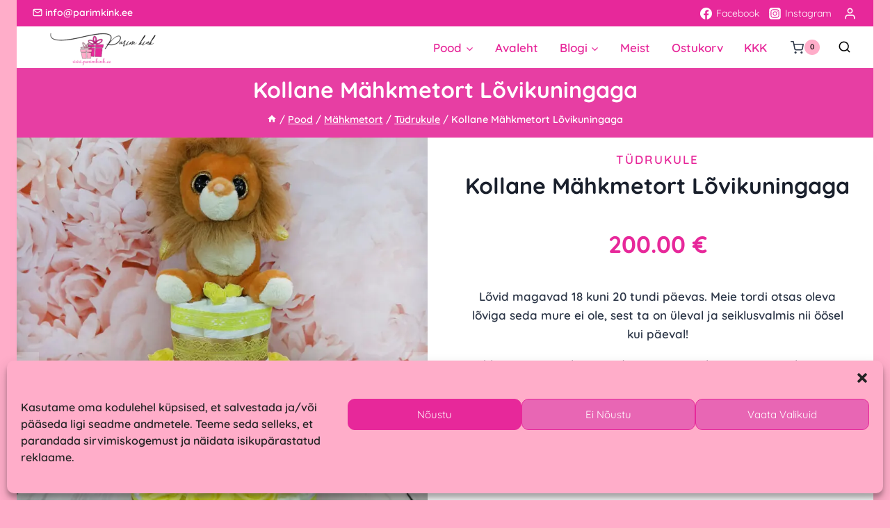

--- FILE ---
content_type: text/html; charset=UTF-8
request_url: https://parimkink.ee/tooted/kollane-mahkmetort-lovikuningaga/
body_size: 50078
content:
<!doctype html>
<html lang="et" class="no-js" itemtype="https://schema.org/IndividualProduct" itemscope>
<head><meta charset="UTF-8"><script>if(navigator.userAgent.match(/MSIE|Internet Explorer/i)||navigator.userAgent.match(/Trident\/7\..*?rv:11/i)){var href=document.location.href;if(!href.match(/[?&]nowprocket/)){if(href.indexOf("?")==-1){if(href.indexOf("#")==-1){document.location.href=href+"?nowprocket=1"}else{document.location.href=href.replace("#","?nowprocket=1#")}}else{if(href.indexOf("#")==-1){document.location.href=href+"&nowprocket=1"}else{document.location.href=href.replace("#","&nowprocket=1#")}}}}</script><script>(()=>{class RocketLazyLoadScripts{constructor(){this.v="1.2.6",this.triggerEvents=["keydown","mousedown","mousemove","touchmove","touchstart","touchend","wheel"],this.userEventHandler=this.t.bind(this),this.touchStartHandler=this.i.bind(this),this.touchMoveHandler=this.o.bind(this),this.touchEndHandler=this.h.bind(this),this.clickHandler=this.u.bind(this),this.interceptedClicks=[],this.interceptedClickListeners=[],this.l(this),window.addEventListener("pageshow",(t=>{this.persisted=t.persisted,this.everythingLoaded&&this.m()})),this.CSPIssue=sessionStorage.getItem("rocketCSPIssue"),document.addEventListener("securitypolicyviolation",(t=>{this.CSPIssue||"script-src-elem"!==t.violatedDirective||"data"!==t.blockedURI||(this.CSPIssue=!0,sessionStorage.setItem("rocketCSPIssue",!0))})),document.addEventListener("DOMContentLoaded",(()=>{this.k()})),this.delayedScripts={normal:[],async:[],defer:[]},this.trash=[],this.allJQueries=[]}p(t){document.hidden?t.t():(this.triggerEvents.forEach((e=>window.addEventListener(e,t.userEventHandler,{passive:!0}))),window.addEventListener("touchstart",t.touchStartHandler,{passive:!0}),window.addEventListener("mousedown",t.touchStartHandler),document.addEventListener("visibilitychange",t.userEventHandler))}_(){this.triggerEvents.forEach((t=>window.removeEventListener(t,this.userEventHandler,{passive:!0}))),document.removeEventListener("visibilitychange",this.userEventHandler)}i(t){"HTML"!==t.target.tagName&&(window.addEventListener("touchend",this.touchEndHandler),window.addEventListener("mouseup",this.touchEndHandler),window.addEventListener("touchmove",this.touchMoveHandler,{passive:!0}),window.addEventListener("mousemove",this.touchMoveHandler),t.target.addEventListener("click",this.clickHandler),this.L(t.target,!0),this.S(t.target,"onclick","rocket-onclick"),this.C())}o(t){window.removeEventListener("touchend",this.touchEndHandler),window.removeEventListener("mouseup",this.touchEndHandler),window.removeEventListener("touchmove",this.touchMoveHandler,{passive:!0}),window.removeEventListener("mousemove",this.touchMoveHandler),t.target.removeEventListener("click",this.clickHandler),this.L(t.target,!1),this.S(t.target,"rocket-onclick","onclick"),this.M()}h(){window.removeEventListener("touchend",this.touchEndHandler),window.removeEventListener("mouseup",this.touchEndHandler),window.removeEventListener("touchmove",this.touchMoveHandler,{passive:!0}),window.removeEventListener("mousemove",this.touchMoveHandler)}u(t){t.target.removeEventListener("click",this.clickHandler),this.L(t.target,!1),this.S(t.target,"rocket-onclick","onclick"),this.interceptedClicks.push(t),t.preventDefault(),t.stopPropagation(),t.stopImmediatePropagation(),this.M()}O(){window.removeEventListener("touchstart",this.touchStartHandler,{passive:!0}),window.removeEventListener("mousedown",this.touchStartHandler),this.interceptedClicks.forEach((t=>{t.target.dispatchEvent(new MouseEvent("click",{view:t.view,bubbles:!0,cancelable:!0}))}))}l(t){EventTarget.prototype.addEventListenerWPRocketBase=EventTarget.prototype.addEventListener,EventTarget.prototype.addEventListener=function(e,i,o){"click"!==e||t.windowLoaded||i===t.clickHandler||t.interceptedClickListeners.push({target:this,func:i,options:o}),(this||window).addEventListenerWPRocketBase(e,i,o)}}L(t,e){this.interceptedClickListeners.forEach((i=>{i.target===t&&(e?t.removeEventListener("click",i.func,i.options):t.addEventListener("click",i.func,i.options))})),t.parentNode!==document.documentElement&&this.L(t.parentNode,e)}D(){return new Promise((t=>{this.P?this.M=t:t()}))}C(){this.P=!0}M(){this.P=!1}S(t,e,i){t.hasAttribute&&t.hasAttribute(e)&&(event.target.setAttribute(i,event.target.getAttribute(e)),event.target.removeAttribute(e))}t(){this._(this),"loading"===document.readyState?document.addEventListener("DOMContentLoaded",this.R.bind(this)):this.R()}k(){let t=[];document.querySelectorAll("script[type=rocketlazyloadscript][data-rocket-src]").forEach((e=>{let i=e.getAttribute("data-rocket-src");if(i&&!i.startsWith("data:")){0===i.indexOf("//")&&(i=location.protocol+i);try{const o=new URL(i).origin;o!==location.origin&&t.push({src:o,crossOrigin:e.crossOrigin||"module"===e.getAttribute("data-rocket-type")})}catch(t){}}})),t=[...new Map(t.map((t=>[JSON.stringify(t),t]))).values()],this.T(t,"preconnect")}async R(){this.lastBreath=Date.now(),this.j(this),this.F(this),this.I(),this.W(),this.q(),await this.A(this.delayedScripts.normal),await this.A(this.delayedScripts.defer),await this.A(this.delayedScripts.async);try{await this.U(),await this.H(this),await this.J()}catch(t){console.error(t)}window.dispatchEvent(new Event("rocket-allScriptsLoaded")),this.everythingLoaded=!0,this.D().then((()=>{this.O()})),this.N()}W(){document.querySelectorAll("script[type=rocketlazyloadscript]").forEach((t=>{t.hasAttribute("data-rocket-src")?t.hasAttribute("async")&&!1!==t.async?this.delayedScripts.async.push(t):t.hasAttribute("defer")&&!1!==t.defer||"module"===t.getAttribute("data-rocket-type")?this.delayedScripts.defer.push(t):this.delayedScripts.normal.push(t):this.delayedScripts.normal.push(t)}))}async B(t){if(await this.G(),!0!==t.noModule||!("noModule"in HTMLScriptElement.prototype))return new Promise((e=>{let i;function o(){(i||t).setAttribute("data-rocket-status","executed"),e()}try{if(navigator.userAgent.indexOf("Firefox/")>0||""===navigator.vendor||this.CSPIssue)i=document.createElement("script"),[...t.attributes].forEach((t=>{let e=t.nodeName;"type"!==e&&("data-rocket-type"===e&&(e="type"),"data-rocket-src"===e&&(e="src"),i.setAttribute(e,t.nodeValue))})),t.text&&(i.text=t.text),i.hasAttribute("src")?(i.addEventListener("load",o),i.addEventListener("error",(function(){i.setAttribute("data-rocket-status","failed-network"),e()})),setTimeout((()=>{i.isConnected||e()}),1)):(i.text=t.text,o()),t.parentNode.replaceChild(i,t);else{const i=t.getAttribute("data-rocket-type"),s=t.getAttribute("data-rocket-src");i?(t.type=i,t.removeAttribute("data-rocket-type")):t.removeAttribute("type"),t.addEventListener("load",o),t.addEventListener("error",(i=>{this.CSPIssue&&i.target.src.startsWith("data:")?(console.log("WPRocket: data-uri blocked by CSP -> fallback"),t.removeAttribute("src"),this.B(t).then(e)):(t.setAttribute("data-rocket-status","failed-network"),e())})),s?(t.removeAttribute("data-rocket-src"),t.src=s):t.src="data:text/javascript;base64,"+window.btoa(unescape(encodeURIComponent(t.text)))}}catch(i){t.setAttribute("data-rocket-status","failed-transform"),e()}}));t.setAttribute("data-rocket-status","skipped")}async A(t){const e=t.shift();return e&&e.isConnected?(await this.B(e),this.A(t)):Promise.resolve()}q(){this.T([...this.delayedScripts.normal,...this.delayedScripts.defer,...this.delayedScripts.async],"preload")}T(t,e){var i=document.createDocumentFragment();t.forEach((t=>{const o=t.getAttribute&&t.getAttribute("data-rocket-src")||t.src;if(o&&!o.startsWith("data:")){const s=document.createElement("link");s.href=o,s.rel=e,"preconnect"!==e&&(s.as="script"),t.getAttribute&&"module"===t.getAttribute("data-rocket-type")&&(s.crossOrigin=!0),t.crossOrigin&&(s.crossOrigin=t.crossOrigin),t.integrity&&(s.integrity=t.integrity),i.appendChild(s),this.trash.push(s)}})),document.head.appendChild(i)}j(t){let e={};function i(i,o){return e[o].eventsToRewrite.indexOf(i)>=0&&!t.everythingLoaded?"rocket-"+i:i}function o(t,o){!function(t){e[t]||(e[t]={originalFunctions:{add:t.addEventListener,remove:t.removeEventListener},eventsToRewrite:[]},t.addEventListener=function(){arguments[0]=i(arguments[0],t),e[t].originalFunctions.add.apply(t,arguments)},t.removeEventListener=function(){arguments[0]=i(arguments[0],t),e[t].originalFunctions.remove.apply(t,arguments)})}(t),e[t].eventsToRewrite.push(o)}function s(e,i){let o=e[i];e[i]=null,Object.defineProperty(e,i,{get:()=>o||function(){},set(s){t.everythingLoaded?o=s:e["rocket"+i]=o=s}})}o(document,"DOMContentLoaded"),o(window,"DOMContentLoaded"),o(window,"load"),o(window,"pageshow"),o(document,"readystatechange"),s(document,"onreadystatechange"),s(window,"onload"),s(window,"onpageshow");try{Object.defineProperty(document,"readyState",{get:()=>t.rocketReadyState,set(e){t.rocketReadyState=e},configurable:!0}),document.readyState="loading"}catch(t){console.log("WPRocket DJE readyState conflict, bypassing")}}F(t){let e;function i(e){return t.everythingLoaded?e:e.split(" ").map((t=>"load"===t||0===t.indexOf("load.")?"rocket-jquery-load":t)).join(" ")}function o(o){function s(t){const e=o.fn[t];o.fn[t]=o.fn.init.prototype[t]=function(){return this[0]===window&&("string"==typeof arguments[0]||arguments[0]instanceof String?arguments[0]=i(arguments[0]):"object"==typeof arguments[0]&&Object.keys(arguments[0]).forEach((t=>{const e=arguments[0][t];delete arguments[0][t],arguments[0][i(t)]=e}))),e.apply(this,arguments),this}}o&&o.fn&&!t.allJQueries.includes(o)&&(o.fn.ready=o.fn.init.prototype.ready=function(e){return t.domReadyFired?e.bind(document)(o):document.addEventListener("rocket-DOMContentLoaded",(()=>e.bind(document)(o))),o([])},s("on"),s("one"),t.allJQueries.push(o)),e=o}o(window.jQuery),Object.defineProperty(window,"jQuery",{get:()=>e,set(t){o(t)}})}async H(t){const e=document.querySelector("script[data-webpack]");e&&(await async function(){return new Promise((t=>{e.addEventListener("load",t),e.addEventListener("error",t)}))}(),await t.K(),await t.H(t))}async U(){this.domReadyFired=!0;try{document.readyState="interactive"}catch(t){}await this.G(),document.dispatchEvent(new Event("rocket-readystatechange")),await this.G(),document.rocketonreadystatechange&&document.rocketonreadystatechange(),await this.G(),document.dispatchEvent(new Event("rocket-DOMContentLoaded")),await this.G(),window.dispatchEvent(new Event("rocket-DOMContentLoaded"))}async J(){try{document.readyState="complete"}catch(t){}await this.G(),document.dispatchEvent(new Event("rocket-readystatechange")),await this.G(),document.rocketonreadystatechange&&document.rocketonreadystatechange(),await this.G(),window.dispatchEvent(new Event("rocket-load")),await this.G(),window.rocketonload&&window.rocketonload(),await this.G(),this.allJQueries.forEach((t=>t(window).trigger("rocket-jquery-load"))),await this.G();const t=new Event("rocket-pageshow");t.persisted=this.persisted,window.dispatchEvent(t),await this.G(),window.rocketonpageshow&&window.rocketonpageshow({persisted:this.persisted}),this.windowLoaded=!0}m(){document.onreadystatechange&&document.onreadystatechange(),window.onload&&window.onload(),window.onpageshow&&window.onpageshow({persisted:this.persisted})}I(){const t=new Map;document.write=document.writeln=function(e){const i=document.currentScript;i||console.error("WPRocket unable to document.write this: "+e);const o=document.createRange(),s=i.parentElement;let n=t.get(i);void 0===n&&(n=i.nextSibling,t.set(i,n));const c=document.createDocumentFragment();o.setStart(c,0),c.appendChild(o.createContextualFragment(e)),s.insertBefore(c,n)}}async G(){Date.now()-this.lastBreath>45&&(await this.K(),this.lastBreath=Date.now())}async K(){return document.hidden?new Promise((t=>setTimeout(t))):new Promise((t=>requestAnimationFrame(t)))}N(){this.trash.forEach((t=>t.remove()))}static run(){const t=new RocketLazyLoadScripts;t.p(t)}}RocketLazyLoadScripts.run()})();</script>
	
	<meta name="viewport" content="width=device-width, initial-scale=1, minimum-scale=1">
	<!-- This site is running CAOS for WordPress -->
<meta name='robots' content='index, follow, max-image-preview:large, max-snippet:-1, max-video-preview:-1' />
	<style>img:is([sizes="auto" i], [sizes^="auto," i]) { contain-intrinsic-size: 3000px 1500px }</style>
	<link rel='preload' as='style' href='https://cdn.parimkink.ee/wp-content/plugins/woocommerce-tm-extra-product-options/assets/css/tm-epo.css?ver=6.4.2'  data-wpacu-preload-css-basic='1' />
<link rel='preload' as='style' href='https://cdn.parimkink.ee/wp-content/plugins/complianz-gdpr/assets/css/cookieblocker.min.css?ver=1747758419'  data-wpacu-preload-css-basic='1' />
<link rel='preload' as='style' href='https://cdn.parimkink.ee/wp-content/themes/kadence/assets/css/global.min.css?ver=1.2.26'  data-wpacu-preload-css-basic='1' />
<link rel='preload' as='style' href='https://cdn.parimkink.ee/wp-content/themes/kadence/assets/css/header.min.css?ver=1.2.26'  data-wpacu-preload-css-basic='1' />
<link rel='preload' as='style' href='https://cdn.parimkink.ee/wp-content/themes/kadence/assets/css/woocommerce.min.css?ver=1.2.26'  data-wpacu-preload-css-basic='1' />
<link rel='preload' as='style' href='https://cdn.parimkink.ee/wp-content/plugins/kadence-woo-extras/inc/assets/css/glightbox.min.css?ver=2.4.9'  data-wpacu-preload-css-basic='1' />
<link rel='preload' as='style' href='https://cdn.parimkink.ee/wp-content/plugins/woocommerce-tm-extra-product-options/assets/css/animate.css?ver=6.4.2'  data-wpacu-preload-css-basic='1' />
<link rel='preload' as='style' href='https://cdn.parimkink.ee/wp-content/plugins/woocommerce-tm-extra-product-options/assets/css/fontawesome.css?ver=5.12' media="screen"  data-wpacu-preload-css-basic='1' />
<link rel='preload' as='style' href='https://cdn.parimkink.ee/wp-content/plugins/woocommerce/assets/client/blocks/wc-blocks.css?ver=wc-10.4.3'  data-wpacu-preload-css-basic='1' />
<link rel='preload' as='script' href='https://cdn.parimkink.ee/wp-includes/js/jquery/jquery.min.js?ver=3.7.1' data-wpacu-preload-js='1'>
<link rel='preload' as='script' href='https://cdn.parimkink.ee/wp-content/plugins/woocommerce-tm-extra-product-options/assets/js/tm-api.js?ver=6.4.2' data-wpacu-preload-js='1'>
<link rel='preload' as='script' href='https://cdn.parimkink.ee/wp-content/plugins/woocommerce-tm-extra-product-options/assets/js/jquery.tcfloatbox.js?ver=6.4.2' data-wpacu-preload-js='1'>
<link rel='preload' as='script' href='https://cdn.parimkink.ee/wp-content/plugins/woocommerce-tm-extra-product-options/assets/js/jquery.tctooltip.js?ver=6.4.2' data-wpacu-preload-js='1'>
<link rel='preload' as='script' href='https://cdn.parimkink.ee/wp-content/plugins/woocommerce-tm-extra-product-options/assets/js/jquery.validate.js?ver=1.19.0' data-wpacu-preload-js='1'>
<link rel='preload' as='script' href='https://cdn.parimkink.ee/wp-content/plugins/woocommerce-tm-extra-product-options/assets/js/tm-epo.js?ver=6.4.2' data-wpacu-preload-js='1'>
<link rel='preload' as='script' href='https://cdn.parimkink.ee/wp-content/plugins/woocommerce-tm-extra-product-options/includes/compatibility/assets/js/cp-quickview.js?ver=6.4.2' data-wpacu-preload-js='1'>
<link rel='preload' as='script' href='https://cdn.parimkink.ee/wp-content/plugins/kadence-woo-extras/lib/snackbar/js/min/kadence-snackbar-notice.min.js?ver=2.4.9' data-wpacu-preload-js='1'>
<link rel='preload' as='script' href='https://cdn.parimkink.ee/wp-content/plugins/woocommerce/assets/js/frontend/cart-fragments.min.js?ver=10.4.3' data-wpacu-preload-js='1'>

	<!-- This site is optimized with the Yoast SEO Premium plugin v25.1 (Yoast SEO v25.1) - https://yoast.com/wordpress/plugins/seo/ -->
	<title>Kollane Mähkmetort Lõvikuningaga &#187; Parim Kink</title>
	<meta name="description" content="Lõvid magavad 18 kuni 20 tundi päevas. Meie tordi otsas oleva lõviga seda mure ei ole, sest ta on üleval ja seiklusvalmis nii öösel kui päeval!  Mähkmetort on valmistatud Pampers (55tk), Huggies (55tk), Muumi Baby Nr. 2 (55tk) või Muumi Baby Nr. 3 (50tk) mähkmetest vastavalt Teie valikule." />
	<link rel="canonical" href="https://parimkink.ee/tooted/kollane-mahkmetort-lovikuningaga/" />
	<meta property="og:locale" content="et_EE" />
	<meta property="og:type" content="product" />
	<meta property="og:title" content="Kollane Mähkmetort Lõvikuningaga" />
	<meta property="og:description" content="Lõvid magavad 18 kuni 20 tundi päevas. Meie tordi otsas oleva lõviga seda mure ei ole, sest ta on üleval ja seiklusvalmis nii öösel kui päeval!  Mähkmetort on valmistatud Pampers (55tk), Huggies (55tk), Muumi Baby Nr. 2 (55tk) või Muumi Baby Nr. 3 (50tk) mähkmetest vastavalt Teie valikule." />
	<meta property="og:url" content="https://parimkink.ee/tooted/kollane-mahkmetort-lovikuningaga/" />
	<meta property="og:site_name" content="Parim Kink" />
	<meta property="article:modified_time" content="2023-10-31T13:24:14+00:00" />
	<meta property="og:image" content="https://cdn.parimkink.ee/wp-content/uploads/2021/05/Kollane-mahkmetort-lovikuningaga-6-scaled.jpg" />
	<meta property="og:image:width" content="1440" />
	<meta property="og:image:height" content="1920" />
	<meta property="og:image:type" content="image/jpeg" /><meta property="og:image" content="https://cdn.parimkink.ee/wp-content/uploads/2020/11/Kollane-mahkmetort-lovikuningaga-1-scaled.jpg?strip=all&lossy=1&ssl=1" />
	<meta property="og:image:width" content="1920" />
	<meta property="og:image:height" content="2560" />
	<meta property="og:image:type" content="image/jpeg" /><meta property="og:image" content="https://cdn.parimkink.ee/wp-content/uploads/2021/08/Kollane-mahkmetort-lovikuningaga-8.jpg?strip=all&lossy=1&ssl=1" />
	<meta property="og:image:width" content="1431" />
	<meta property="og:image:height" content="1920" />
	<meta property="og:image:type" content="image/jpeg" />
	<meta name="twitter:card" content="summary_large_image" />
	<meta name="twitter:label1" content="Availability" />
	<meta name="twitter:data1" content="Out of stock" />
	<script type="application/ld+json" class="yoast-schema-graph">{"@context":"https://schema.org","@graph":[{"@type":["WebPage","ItemPage"],"@id":"https://parimkink.ee/tooted/kollane-mahkmetort-lovikuningaga/","url":"https://parimkink.ee/tooted/kollane-mahkmetort-lovikuningaga/","name":"Kollane Mähkmetort Lõvikuningaga &#187; Parim Kink","isPartOf":{"@id":"https://parimkink.ee/#website"},"primaryImageOfPage":{"@id":"https://parimkink.ee/tooted/kollane-mahkmetort-lovikuningaga/#primaryimage"},"image":{"@id":"https://parimkink.ee/tooted/kollane-mahkmetort-lovikuningaga/#primaryimage"},"thumbnailUrl":"https://cdn.parimkink.ee/wp-content/uploads/2021/05/Kollane-mahkmetort-lovikuningaga-6-scaled.jpg?strip=all&lossy=1&ssl=1","description":"Lõvid magavad 18 kuni 20 tundi päevas. Meie tordi otsas oleva lõviga seda mure ei ole, sest ta on üleval ja seiklusvalmis nii öösel kui päeval! Mähkmetort on valmistatud Pampers (55tk), Huggies (55tk), Muumi Baby Nr. 2 (55tk) või Muumi Baby Nr. 3 (50tk) mähkmetest vastavalt Teie valikule.","breadcrumb":{"@id":"https://parimkink.ee/tooted/kollane-mahkmetort-lovikuningaga/#breadcrumb"},"inLanguage":"et","potentialAction":{"@type":"BuyAction","target":"https://parimkink.ee/tooted/kollane-mahkmetort-lovikuningaga/"}},{"@type":"ImageObject","inLanguage":"et","@id":"https://parimkink.ee/tooted/kollane-mahkmetort-lovikuningaga/#primaryimage","url":"https://cdn.parimkink.ee/wp-content/uploads/2021/05/Kollane-mahkmetort-lovikuningaga-6-scaled.jpg?strip=all&lossy=1&ssl=1","contentUrl":"https://cdn.parimkink.ee/wp-content/uploads/2021/05/Kollane-mahkmetort-lovikuningaga-6-scaled.jpg?strip=all&lossy=1&ssl=1","width":1440,"height":1920,"caption":"Kollane mähkmetort lõvikuningaga 6"},{"@type":"BreadcrumbList","@id":"https://parimkink.ee/tooted/kollane-mahkmetort-lovikuningaga/#breadcrumb","itemListElement":[{"@type":"ListItem","position":1,"name":"Avaleht","item":"https://parimkink.ee/"},{"@type":"ListItem","position":2,"name":"Pood","item":"https://parimkink.ee/pood/"},{"@type":"ListItem","position":3,"name":"Kollane Mähkmetort Lõvikuningaga"}]},{"@type":"WebSite","@id":"https://parimkink.ee/#website","url":"https://parimkink.ee/","name":"Parim Kink","description":"Eesti parimad kingid leiad meie kodulehelt! Ka kingitused beebile nagu mähkmetort ja lutikett.","publisher":{"@id":"https://parimkink.ee/#organization"},"potentialAction":[{"@type":"SearchAction","target":{"@type":"EntryPoint","urlTemplate":"https://parimkink.ee/?s={search_term_string}"},"query-input":{"@type":"PropertyValueSpecification","valueRequired":true,"valueName":"search_term_string"}}],"inLanguage":"et"},{"@type":["Organization","Place"],"@id":"https://parimkink.ee/#organization","name":"Uhti OÜ","url":"https://parimkink.ee/","logo":{"@id":"https://parimkink.ee/tooted/kollane-mahkmetort-lovikuningaga/#local-main-organization-logo"},"image":{"@id":"https://parimkink.ee/tooted/kollane-mahkmetort-lovikuningaga/#local-main-organization-logo"},"sameAs":["https://www.facebook.com/mahkmetordidyleeesti/","https://www.instagram.com/mahkmetordid/?igshid=gkb7wybsuvqb"],"address":{"@id":"https://parimkink.ee/tooted/kollane-mahkmetort-lovikuningaga/#local-main-place-address"},"geo":{"@type":"GeoCoordinates","latitude":"58.39076599999999","longitude":"24.4829194"},"openingHoursSpecification":{"@type":"OpeningHoursSpecification","dayOfWeek":["Monday","Tuesday","Wednesday","Thursday","Friday","Saturday","Sunday"],"opens":"00:00","closes":"23:59"},"email":"info@parimkink.ee"},{"@type":"PostalAddress","@id":"https://parimkink.ee/tooted/kollane-mahkmetort-lovikuningaga/#local-main-place-address","streetAddress":"Loode 1/1","addressLocality":"Pärnu","postalCode":"80031","addressCountry":"EE"},{"@type":"ImageObject","inLanguage":"et","@id":"https://parimkink.ee/tooted/kollane-mahkmetort-lovikuningaga/#local-main-organization-logo","url":"","contentUrl":"","caption":"Uhti OÜ"}]}</script>
	<meta property="product:brand" content="Mähkmetort" />
	<meta property="og:availability" content="out of stock" />
	<meta property="product:availability" content="out of stock" />
	<meta property="product:retailer_item_id" content="134" />
	<meta property="product:condition" content="new" />
	<meta name="geo.placename" content="Pärnu" />
	<meta name="geo.position" content="58.39076599999999;24.4829194" />
	<meta name="geo.region" content="Estonia" />
	<!-- / Yoast SEO Premium plugin. -->


<link rel='dns-prefetch' href='//cdn.jsdelivr.net' />
<link rel='dns-prefetch' href='//cdn.parimkink.ee' />
<link rel='preconnect' href='//www.google-analytics.com' />
<link rel='preconnect' href='//cdn.parimkink.ee' />
<link rel="alternate" type="application/rss+xml" title="Parim Kink &raquo; RSS" href="https://parimkink.ee/feed/" />
<link rel="alternate" type="application/rss+xml" title="Parim Kink &raquo; Kommentaaride RSS" href="https://parimkink.ee/comments/feed/" />
			<script type="rocketlazyloadscript">document.documentElement.classList.remove( 'no-js' );</script>
			<link rel="alternate" type="application/rss+xml" title="Parim Kink &raquo; Kollane Mähkmetort Lõvikuningaga Kommentaaride RSS" href="https://parimkink.ee/tooted/kollane-mahkmetort-lovikuningaga/feed/" />
<link   data-wpacu-to-be-preloaded-basic='1' rel='stylesheet' id='themecomplete-epo-css' href='https://cdn.parimkink.ee/wp-content/plugins/woocommerce-tm-extra-product-options/assets/css/tm-epo.css?ver=6.4.2' media='all' />
<link rel='stylesheet' id='themecomplete-epo-smallscreen-css' href='https://cdn.parimkink.ee/wp-content/plugins/woocommerce-tm-extra-product-options/assets/css/tm-epo-smallscreen.css?ver=6.4.2' media='only screen and (max-width: 768px)' />
<style id='wp-emoji-styles-inline-css'>

	img.wp-smiley, img.emoji {
		display: inline !important;
		border: none !important;
		box-shadow: none !important;
		height: 1em !important;
		width: 1em !important;
		margin: 0 0.07em !important;
		vertical-align: -0.1em !important;
		background: none !important;
		padding: 0 !important;
	}
</style>
<link   rel='preload' as='style' data-wpacu-preload-it-async='1' onload="this.onload=null;this.rel='stylesheet'" id='wpacu-preload-wp-block-library-css' href='https://cdn.parimkink.ee/wp-includes/css/dist/block-library/style.min.css?ver=6.8.3' media='all' />
<style id='classic-theme-styles-inline-css'>
/*! This file is auto-generated */
.wp-block-button__link{color:#fff;background-color:#32373c;border-radius:9999px;box-shadow:none;text-decoration:none;padding:calc(.667em + 2px) calc(1.333em + 2px);font-size:1.125em}.wp-block-file__button{background:#32373c;color:#fff;text-decoration:none}
</style>
<style id='global-styles-inline-css'>
:root{--wp--preset--aspect-ratio--square: 1;--wp--preset--aspect-ratio--4-3: 4/3;--wp--preset--aspect-ratio--3-4: 3/4;--wp--preset--aspect-ratio--3-2: 3/2;--wp--preset--aspect-ratio--2-3: 2/3;--wp--preset--aspect-ratio--16-9: 16/9;--wp--preset--aspect-ratio--9-16: 9/16;--wp--preset--color--black: #000000;--wp--preset--color--cyan-bluish-gray: #abb8c3;--wp--preset--color--white: #ffffff;--wp--preset--color--pale-pink: #f78da7;--wp--preset--color--vivid-red: #cf2e2e;--wp--preset--color--luminous-vivid-orange: #ff6900;--wp--preset--color--luminous-vivid-amber: #fcb900;--wp--preset--color--light-green-cyan: #7bdcb5;--wp--preset--color--vivid-green-cyan: #00d084;--wp--preset--color--pale-cyan-blue: #8ed1fc;--wp--preset--color--vivid-cyan-blue: #0693e3;--wp--preset--color--vivid-purple: #9b51e0;--wp--preset--color--theme-palette-1: var(--global-palette1);--wp--preset--color--theme-palette-2: var(--global-palette2);--wp--preset--color--theme-palette-3: var(--global-palette3);--wp--preset--color--theme-palette-4: var(--global-palette4);--wp--preset--color--theme-palette-5: var(--global-palette5);--wp--preset--color--theme-palette-6: var(--global-palette6);--wp--preset--color--theme-palette-7: var(--global-palette7);--wp--preset--color--theme-palette-8: var(--global-palette8);--wp--preset--color--theme-palette-9: var(--global-palette9);--wp--preset--gradient--vivid-cyan-blue-to-vivid-purple: linear-gradient(135deg,rgba(6,147,227,1) 0%,rgb(155,81,224) 100%);--wp--preset--gradient--light-green-cyan-to-vivid-green-cyan: linear-gradient(135deg,rgb(122,220,180) 0%,rgb(0,208,130) 100%);--wp--preset--gradient--luminous-vivid-amber-to-luminous-vivid-orange: linear-gradient(135deg,rgba(252,185,0,1) 0%,rgba(255,105,0,1) 100%);--wp--preset--gradient--luminous-vivid-orange-to-vivid-red: linear-gradient(135deg,rgba(255,105,0,1) 0%,rgb(207,46,46) 100%);--wp--preset--gradient--very-light-gray-to-cyan-bluish-gray: linear-gradient(135deg,rgb(238,238,238) 0%,rgb(169,184,195) 100%);--wp--preset--gradient--cool-to-warm-spectrum: linear-gradient(135deg,rgb(74,234,220) 0%,rgb(151,120,209) 20%,rgb(207,42,186) 40%,rgb(238,44,130) 60%,rgb(251,105,98) 80%,rgb(254,248,76) 100%);--wp--preset--gradient--blush-light-purple: linear-gradient(135deg,rgb(255,206,236) 0%,rgb(152,150,240) 100%);--wp--preset--gradient--blush-bordeaux: linear-gradient(135deg,rgb(254,205,165) 0%,rgb(254,45,45) 50%,rgb(107,0,62) 100%);--wp--preset--gradient--luminous-dusk: linear-gradient(135deg,rgb(255,203,112) 0%,rgb(199,81,192) 50%,rgb(65,88,208) 100%);--wp--preset--gradient--pale-ocean: linear-gradient(135deg,rgb(255,245,203) 0%,rgb(182,227,212) 50%,rgb(51,167,181) 100%);--wp--preset--gradient--electric-grass: linear-gradient(135deg,rgb(202,248,128) 0%,rgb(113,206,126) 100%);--wp--preset--gradient--midnight: linear-gradient(135deg,rgb(2,3,129) 0%,rgb(40,116,252) 100%);--wp--preset--font-size--small: var(--global-font-size-small);--wp--preset--font-size--medium: var(--global-font-size-medium);--wp--preset--font-size--large: var(--global-font-size-large);--wp--preset--font-size--x-large: 42px;--wp--preset--font-size--larger: var(--global-font-size-larger);--wp--preset--font-size--xxlarge: var(--global-font-size-xxlarge);--wp--preset--spacing--20: 0.44rem;--wp--preset--spacing--30: 0.67rem;--wp--preset--spacing--40: 1rem;--wp--preset--spacing--50: 1.5rem;--wp--preset--spacing--60: 2.25rem;--wp--preset--spacing--70: 3.38rem;--wp--preset--spacing--80: 5.06rem;--wp--preset--shadow--natural: 6px 6px 9px rgba(0, 0, 0, 0.2);--wp--preset--shadow--deep: 12px 12px 50px rgba(0, 0, 0, 0.4);--wp--preset--shadow--sharp: 6px 6px 0px rgba(0, 0, 0, 0.2);--wp--preset--shadow--outlined: 6px 6px 0px -3px rgba(255, 255, 255, 1), 6px 6px rgba(0, 0, 0, 1);--wp--preset--shadow--crisp: 6px 6px 0px rgba(0, 0, 0, 1);}:where(.is-layout-flex){gap: 0.5em;}:where(.is-layout-grid){gap: 0.5em;}body .is-layout-flex{display: flex;}.is-layout-flex{flex-wrap: wrap;align-items: center;}.is-layout-flex > :is(*, div){margin: 0;}body .is-layout-grid{display: grid;}.is-layout-grid > :is(*, div){margin: 0;}:where(.wp-block-columns.is-layout-flex){gap: 2em;}:where(.wp-block-columns.is-layout-grid){gap: 2em;}:where(.wp-block-post-template.is-layout-flex){gap: 1.25em;}:where(.wp-block-post-template.is-layout-grid){gap: 1.25em;}.has-black-color{color: var(--wp--preset--color--black) !important;}.has-cyan-bluish-gray-color{color: var(--wp--preset--color--cyan-bluish-gray) !important;}.has-white-color{color: var(--wp--preset--color--white) !important;}.has-pale-pink-color{color: var(--wp--preset--color--pale-pink) !important;}.has-vivid-red-color{color: var(--wp--preset--color--vivid-red) !important;}.has-luminous-vivid-orange-color{color: var(--wp--preset--color--luminous-vivid-orange) !important;}.has-luminous-vivid-amber-color{color: var(--wp--preset--color--luminous-vivid-amber) !important;}.has-light-green-cyan-color{color: var(--wp--preset--color--light-green-cyan) !important;}.has-vivid-green-cyan-color{color: var(--wp--preset--color--vivid-green-cyan) !important;}.has-pale-cyan-blue-color{color: var(--wp--preset--color--pale-cyan-blue) !important;}.has-vivid-cyan-blue-color{color: var(--wp--preset--color--vivid-cyan-blue) !important;}.has-vivid-purple-color{color: var(--wp--preset--color--vivid-purple) !important;}.has-black-background-color{background-color: var(--wp--preset--color--black) !important;}.has-cyan-bluish-gray-background-color{background-color: var(--wp--preset--color--cyan-bluish-gray) !important;}.has-white-background-color{background-color: var(--wp--preset--color--white) !important;}.has-pale-pink-background-color{background-color: var(--wp--preset--color--pale-pink) !important;}.has-vivid-red-background-color{background-color: var(--wp--preset--color--vivid-red) !important;}.has-luminous-vivid-orange-background-color{background-color: var(--wp--preset--color--luminous-vivid-orange) !important;}.has-luminous-vivid-amber-background-color{background-color: var(--wp--preset--color--luminous-vivid-amber) !important;}.has-light-green-cyan-background-color{background-color: var(--wp--preset--color--light-green-cyan) !important;}.has-vivid-green-cyan-background-color{background-color: var(--wp--preset--color--vivid-green-cyan) !important;}.has-pale-cyan-blue-background-color{background-color: var(--wp--preset--color--pale-cyan-blue) !important;}.has-vivid-cyan-blue-background-color{background-color: var(--wp--preset--color--vivid-cyan-blue) !important;}.has-vivid-purple-background-color{background-color: var(--wp--preset--color--vivid-purple) !important;}.has-black-border-color{border-color: var(--wp--preset--color--black) !important;}.has-cyan-bluish-gray-border-color{border-color: var(--wp--preset--color--cyan-bluish-gray) !important;}.has-white-border-color{border-color: var(--wp--preset--color--white) !important;}.has-pale-pink-border-color{border-color: var(--wp--preset--color--pale-pink) !important;}.has-vivid-red-border-color{border-color: var(--wp--preset--color--vivid-red) !important;}.has-luminous-vivid-orange-border-color{border-color: var(--wp--preset--color--luminous-vivid-orange) !important;}.has-luminous-vivid-amber-border-color{border-color: var(--wp--preset--color--luminous-vivid-amber) !important;}.has-light-green-cyan-border-color{border-color: var(--wp--preset--color--light-green-cyan) !important;}.has-vivid-green-cyan-border-color{border-color: var(--wp--preset--color--vivid-green-cyan) !important;}.has-pale-cyan-blue-border-color{border-color: var(--wp--preset--color--pale-cyan-blue) !important;}.has-vivid-cyan-blue-border-color{border-color: var(--wp--preset--color--vivid-cyan-blue) !important;}.has-vivid-purple-border-color{border-color: var(--wp--preset--color--vivid-purple) !important;}.has-vivid-cyan-blue-to-vivid-purple-gradient-background{background: var(--wp--preset--gradient--vivid-cyan-blue-to-vivid-purple) !important;}.has-light-green-cyan-to-vivid-green-cyan-gradient-background{background: var(--wp--preset--gradient--light-green-cyan-to-vivid-green-cyan) !important;}.has-luminous-vivid-amber-to-luminous-vivid-orange-gradient-background{background: var(--wp--preset--gradient--luminous-vivid-amber-to-luminous-vivid-orange) !important;}.has-luminous-vivid-orange-to-vivid-red-gradient-background{background: var(--wp--preset--gradient--luminous-vivid-orange-to-vivid-red) !important;}.has-very-light-gray-to-cyan-bluish-gray-gradient-background{background: var(--wp--preset--gradient--very-light-gray-to-cyan-bluish-gray) !important;}.has-cool-to-warm-spectrum-gradient-background{background: var(--wp--preset--gradient--cool-to-warm-spectrum) !important;}.has-blush-light-purple-gradient-background{background: var(--wp--preset--gradient--blush-light-purple) !important;}.has-blush-bordeaux-gradient-background{background: var(--wp--preset--gradient--blush-bordeaux) !important;}.has-luminous-dusk-gradient-background{background: var(--wp--preset--gradient--luminous-dusk) !important;}.has-pale-ocean-gradient-background{background: var(--wp--preset--gradient--pale-ocean) !important;}.has-electric-grass-gradient-background{background: var(--wp--preset--gradient--electric-grass) !important;}.has-midnight-gradient-background{background: var(--wp--preset--gradient--midnight) !important;}.has-small-font-size{font-size: var(--wp--preset--font-size--small) !important;}.has-medium-font-size{font-size: var(--wp--preset--font-size--medium) !important;}.has-large-font-size{font-size: var(--wp--preset--font-size--large) !important;}.has-x-large-font-size{font-size: var(--wp--preset--font-size--x-large) !important;}
:where(.wp-block-post-template.is-layout-flex){gap: 1.25em;}:where(.wp-block-post-template.is-layout-grid){gap: 1.25em;}
:where(.wp-block-columns.is-layout-flex){gap: 2em;}:where(.wp-block-columns.is-layout-grid){gap: 2em;}
:root :where(.wp-block-pullquote){font-size: 1.5em;line-height: 1.6;}
</style>
<style id='woocommerce-inline-inline-css'>
.woocommerce form .form-row .required { visibility: visible; }
</style>
<link   data-wpacu-to-be-preloaded-basic='1' rel='stylesheet' id='cmplz-general-css' href='https://cdn.parimkink.ee/wp-content/plugins/complianz-gdpr/assets/css/cookieblocker.min.css?ver=1747758419' media='all' />
<link rel='stylesheet' id='montonio-style-css' href='https://cdn.parimkink.ee/wp-content/plugins/montonio-for-woocommerce/assets/css/montonio-style.css?ver=9.3.0' media='all' />
<link   data-wpacu-to-be-preloaded-basic='1' rel='stylesheet' id='kadence-global-css' href='https://cdn.parimkink.ee/wp-content/themes/kadence/assets/css/global.min.css?ver=1.2.26' media='all' />
<style id='kadence-global-inline-css'>
/* Kadence Base CSS */
:root{--global-palette1:#e7289a;--global-palette2:rgba(231,62,163,0.72);--global-palette3:#1a202c;--global-palette4:#2D3748;--global-palette5:#4A5568;--global-palette6:#718096;--global-palette7:#e73ea3;--global-palette8:#ffadc9;--global-palette9:#ffffff;--global-palette9rgb:255, 255, 255;--global-palette-highlight:var(--global-palette8);--global-palette-highlight-alt:var(--global-palette1);--global-palette-highlight-alt2:var(--global-palette9);--global-palette-btn-bg:var(--global-palette1);--global-palette-btn-bg-hover:var(--global-palette8);--global-palette-btn:var(--global-palette9);--global-palette-btn-hover:var(--global-palette9);--global-body-font-family:Quicksand, sans-serif;--global-heading-font-family:'Work Sans', sans-serif;--global-primary-nav-font-family:Quicksand, sans-serif;--global-fallback-font:sans-serif;--global-display-fallback-font:sans-serif;--global-content-width:1290px;--global-content-wide-width:calc(1290px + 230px);--global-content-narrow-width:1200px;--global-content-edge-padding:1.5rem;--global-content-boxed-padding:0rem;--global-calc-content-width:calc(1290px - var(--global-content-edge-padding) - var(--global-content-edge-padding) );--wp--style--global--content-size:var(--global-calc-content-width);}.wp-site-blocks{--global-vw:calc( 100vw - ( 0.5 * var(--scrollbar-offset)));}body{background:var(--global-palette8);}body, input, select, optgroup, textarea{font-style:normal;font-weight:600;font-size:17px;line-height:1.6;font-family:var(--global-body-font-family);color:var(--global-palette4);}.content-bg, body.content-style-unboxed .site{background:var(--global-palette9);}@media all and (max-width: 767px){body{font-size:16px;line-height:1.6;letter-spacing:0.1em;}}h1,h2,h3,h4,h5,h6{font-family:var(--global-heading-font-family);}h1{font-style:normal;font-weight:700;font-size:32px;line-height:1.5;font-family:Quicksand, sans-serif;color:var(--global-palette3);}h2{font-style:normal;font-weight:700;font-size:28px;line-height:1.5;font-family:Quicksand, sans-serif;color:var(--global-palette3);}h3{font-style:normal;font-weight:700;font-size:24px;line-height:1.5;font-family:Quicksand, sans-serif;color:var(--global-palette3);}h4{font-style:normal;font-weight:700;font-size:22px;line-height:1.5;font-family:Quicksand, sans-serif;color:var(--global-palette4);}h5{font-style:normal;font-weight:700;font-size:20px;line-height:1.5;font-family:Quicksand, sans-serif;color:var(--global-palette4);}h6{font-style:normal;font-weight:700;font-size:18px;line-height:1.5;font-family:Quicksand, sans-serif;color:var(--global-palette5);}.entry-hero h1{font-style:normal;font-weight:600;font-family:'Work Sans', sans-serif;text-transform:uppercase;color:var(--global-palette9);}.entry-hero .kadence-breadcrumbs, .entry-hero .search-form{font-style:normal;color:var(--global-palette1);}@media all and (max-width: 767px){h1{font-size:28px;}.wp-site-blocks .entry-hero h1{font-size:16px;}}.entry-hero .kadence-breadcrumbs{max-width:1290px;}.site-container, .site-header-row-layout-contained, .site-footer-row-layout-contained, .entry-hero-layout-contained, .comments-area, .alignfull > .wp-block-cover__inner-container, .alignwide > .wp-block-cover__inner-container{max-width:var(--global-content-width);}.content-width-narrow .content-container.site-container, .content-width-narrow .hero-container.site-container{max-width:var(--global-content-narrow-width);}@media all and (min-width: 1520px){.wp-site-blocks .content-container  .alignwide{margin-left:-115px;margin-right:-115px;width:unset;max-width:unset;}}@media all and (min-width: 1460px){.content-width-narrow .wp-site-blocks .content-container .alignwide{margin-left:-130px;margin-right:-130px;width:unset;max-width:unset;}}.content-style-boxed .wp-site-blocks .entry-content .alignwide{margin-left:calc( -1 * var( --global-content-boxed-padding ) );margin-right:calc( -1 * var( --global-content-boxed-padding ) );}.content-area{margin-top:0px;margin-bottom:0px;}@media all and (max-width: 1024px){.content-area{margin-top:0rem;margin-bottom:0rem;}}@media all and (max-width: 767px){.content-area{margin-top:0rem;margin-bottom:0rem;}}@media all and (max-width: 1024px){:root{--global-content-edge-padding:0.5rem;--global-content-boxed-padding:1rem;}}@media all and (max-width: 767px){:root{--global-content-edge-padding:1.5rem;--global-content-boxed-padding:1rem;}}.entry-content-wrap{padding:0rem;}@media all and (max-width: 1024px){.entry-content-wrap{padding:1rem;}}@media all and (max-width: 767px){.entry-content-wrap{padding:1rem;}}.entry.single-entry{box-shadow:0px 15px 15px -10px var(--global-palette8);}.entry.loop-entry{box-shadow:0px 15px 15px -10px rgba(0,0,0,0.05);}.loop-entry .entry-content-wrap{padding:1rem;}@media all and (max-width: 1024px){.loop-entry .entry-content-wrap{padding:0rem;}}@media all and (max-width: 767px){.loop-entry .entry-content-wrap{padding:1.5rem;}}.has-sidebar:not(.has-left-sidebar) .content-container{grid-template-columns:1fr 30%;}.has-sidebar.has-left-sidebar .content-container{grid-template-columns:30% 1fr;}button, .button, .wp-block-button__link, input[type="button"], input[type="reset"], input[type="submit"], .fl-button, .elementor-button-wrapper .elementor-button, .wc-block-components-checkout-place-order-button, .wc-block-cart__submit{font-style:normal;font-weight:normal;font-size:16px;line-height:1.4;letter-spacing:0em;font-family:Quicksand, sans-serif;text-transform:capitalize;border-radius:24px;padding:15px 15px 15px 15px;border:0px solid currentColor;border-color:var(--global-palette1);box-shadow:0px 0px 0px -7px rgba(0,0,0,0);}.wp-block-button.is-style-outline .wp-block-button__link{padding:15px 15px 15px 15px;}button:hover, button:focus, button:active, .button:hover, .button:focus, .button:active, .wp-block-button__link:hover, .wp-block-button__link:focus, .wp-block-button__link:active, input[type="button"]:hover, input[type="button"]:focus, input[type="button"]:active, input[type="reset"]:hover, input[type="reset"]:focus, input[type="reset"]:active, input[type="submit"]:hover, input[type="submit"]:focus, input[type="submit"]:active, .elementor-button-wrapper .elementor-button:hover, .elementor-button-wrapper .elementor-button:focus, .elementor-button-wrapper .elementor-button:active, .wc-block-cart__submit:hover{border-color:var(--global-palette8);box-shadow:1px 1px 10px 0px var(--global-palette9);}.kb-button.kb-btn-global-outline.kb-btn-global-inherit{padding-top:calc(15px - 2px);padding-right:calc(15px - 2px);padding-bottom:calc(15px - 2px);padding-left:calc(15px - 2px);}@media all and (max-width: 1024px){button, .button, .wp-block-button__link, input[type="button"], input[type="reset"], input[type="submit"], .fl-button, .elementor-button-wrapper .elementor-button, .wc-block-components-checkout-place-order-button, .wc-block-cart__submit{border-color:var(--global-palette1);padding:10px 10px 10px 10px;}.wp-block-button.is-style-outline .wp-block-button__link{padding:10px 10px 10px 10px;}.kb-button.kb-btn-global-outline.kb-btn-global-inherit{padding-top:calc(10px - 2px);padding-right:calc(10px - 2px);padding-bottom:calc(10px - 2px);padding-left:calc(10px - 2px);}}@media all and (max-width: 767px){button, .button, .wp-block-button__link, input[type="button"], input[type="reset"], input[type="submit"], .fl-button, .elementor-button-wrapper .elementor-button, .wc-block-components-checkout-place-order-button, .wc-block-cart__submit{padding:10px 10px 10px 10px;border-color:var(--global-palette1);font-size:18px;letter-spacing:0.1em;}.wp-block-button.is-style-outline .wp-block-button__link{padding:10px 10px 10px 10px;}.kb-button.kb-btn-global-outline.kb-btn-global-inherit{padding-top:calc(10px - 2px);padding-right:calc(10px - 2px);padding-bottom:calc(10px - 2px);padding-left:calc(10px - 2px);}}@media all and (min-width: 1025px){.transparent-header .entry-hero .entry-hero-container-inner{padding-top:calc(0px + 60px);}}@media all and (max-width: 1024px){.mobile-transparent-header .entry-hero .entry-hero-container-inner{padding-top:calc(0px + 60px);}}@media all and (max-width: 767px){.mobile-transparent-header .entry-hero .entry-hero-container-inner{padding-top:calc(0px + 60px);}}#kt-scroll-up-reader, #kt-scroll-up{border-radius:0px 0px 0px 0px;bottom:80px;font-size:1.2em;padding:0.4em 0.4em 0.4em 0.4em;}#kt-scroll-up-reader.scroll-up-side-right, #kt-scroll-up.scroll-up-side-right{right:30px;}#kt-scroll-up-reader.scroll-up-side-left, #kt-scroll-up.scroll-up-side-left{left:30px;}body.social-brand-colors .social-show-brand-hover .social-link-facebook:not(.ignore-brand):not(.skip):not(.ignore):hover, body.social-brand-colors .social-show-brand-until .social-link-facebook:not(:hover):not(.skip):not(.ignore), body.social-brand-colors .social-show-brand-always .social-link-facebook:not(.ignore-brand):not(.skip):not(.ignore){background:#3b5998;}body.social-brand-colors .social-show-brand-hover.social-style-outline .social-link-facebook:not(.ignore-brand):not(.skip):not(.ignore):hover, body.social-brand-colors .social-show-brand-until.social-style-outline .social-link-facebook:not(:hover):not(.skip):not(.ignore), body.social-brand-colors .social-show-brand-always.social-style-outline .social-link-facebook:not(.ignore-brand):not(.skip):not(.ignore){color:#3b5998;}body.social-brand-colors .social-show-brand-hover .social-link-instagram:not(.ignore-brand):not(.skip):not(.ignore):hover, body.social-brand-colors .social-show-brand-until .social-link-instagram:not(:hover):not(.skip):not(.ignore), body.social-brand-colors .social-show-brand-always .social-link-instagram:not(.ignore-brand):not(.skip):not(.ignore){background:#517fa4;}body.social-brand-colors .social-show-brand-hover.social-style-outline .social-link-instagram:not(.ignore-brand):not(.skip):not(.ignore):hover, body.social-brand-colors .social-show-brand-until.social-style-outline .social-link-instagram:not(:hover):not(.skip):not(.ignore), body.social-brand-colors .social-show-brand-always.social-style-outline .social-link-instagram:not(.ignore-brand):not(.skip):not(.ignore){color:#517fa4;}
/* Kadence Header CSS */
.wp-site-blocks #mobile-header{display:block;}.wp-site-blocks #main-header{display:none;}@media all and (min-width: 1000px){.wp-site-blocks #mobile-header{display:none;}.wp-site-blocks #main-header{display:block;}}@media all and (max-width: 999px){.mobile-transparent-header #masthead{position:absolute;left:0px;right:0px;z-index:100;}.kadence-scrollbar-fixer.mobile-transparent-header #masthead{right:var(--scrollbar-offset,0);}.mobile-transparent-header #masthead, .mobile-transparent-header .site-top-header-wrap .site-header-row-container-inner, .mobile-transparent-header .site-main-header-wrap .site-header-row-container-inner, .mobile-transparent-header .site-bottom-header-wrap .site-header-row-container-inner{background:transparent;}.site-header-row-tablet-layout-fullwidth, .site-header-row-tablet-layout-standard{padding:0px;}}@media all and (min-width: 1000px){.transparent-header #masthead{position:absolute;left:0px;right:0px;z-index:100;}.transparent-header.kadence-scrollbar-fixer #masthead{right:var(--scrollbar-offset,0);}.transparent-header #masthead, .transparent-header .site-top-header-wrap .site-header-row-container-inner, .transparent-header .site-main-header-wrap .site-header-row-container-inner, .transparent-header .site-bottom-header-wrap .site-header-row-container-inner{background:transparent;}}.site-branding a.brand img{max-width:200px;}.site-branding a.brand img.svg-logo-image{width:200px;}@media all and (max-width: 999px){.site-branding a.brand img{max-width:160px;}.site-branding a.brand img.svg-logo-image{width:160px;}}@media all and (max-width: 767px){.site-branding a.brand img{max-width:100px;}.site-branding a.brand img.svg-logo-image{width:100px;}}.site-branding{padding:0px 0px 0px 0px;}#masthead, #masthead .kadence-sticky-header.item-is-fixed:not(.item-at-start):not(.site-header-row-container):not(.site-main-header-wrap), #masthead .kadence-sticky-header.item-is-fixed:not(.item-at-start) > .site-header-row-container-inner{background:var(--global-palette8);}@media all and (max-width: 767px){#masthead, #masthead .kadence-sticky-header.item-is-fixed:not(.item-at-start):not(.site-header-row-container):not(.site-main-header-wrap), #masthead .kadence-sticky-header.item-is-fixed:not(.item-at-start) > .site-header-row-container-inner{background:var(--global-palette9);}}.site-main-header-wrap .site-header-row-container-inner{background:var(--global-palette9);border-top:0px none transparent;}.site-main-header-inner-wrap{min-height:60px;}@media all and (max-width: 999px){.site-main-header-wrap .site-header-row-container-inner{background:var(--global-palette9);}}@media all and (max-width: 767px){.site-main-header-wrap .site-header-row-container-inner{background:var(--global-palette9);}}.site-top-header-wrap .site-header-row-container-inner{background:var(--global-palette1);border-bottom:1px none var(--global-palette3);}.site-top-header-inner-wrap{min-height:0px;}@media all and (max-width: 999px){.site-top-header-inner-wrap{min-height:0px;}}@media all and (max-width: 767px){.site-top-header-wrap .site-header-row-container-inner{background:var(--global-palette7);}.site-top-header-inner-wrap{min-height:0px;}}#masthead .kadence-sticky-header.item-is-fixed:not(.item-at-start):not(.site-header-row-container):not(.item-hidden-above):not(.site-main-header-wrap), #masthead .kadence-sticky-header.item-is-fixed:not(.item-at-start):not(.item-hidden-above) > .site-header-row-container-inner{background:var(--global-palette9);}.header-navigation[class*="header-navigation-style-underline"] .header-menu-container.primary-menu-container>ul>li>a:after{width:calc( 100% - 1.8em);}.main-navigation .primary-menu-container > ul > li.menu-item > a{padding-left:calc(1.8em / 2);padding-right:calc(1.8em / 2);padding-top:0.4em;padding-bottom:0.4em;color:var(--global-palette1);}.main-navigation .primary-menu-container > ul > li.menu-item .dropdown-nav-special-toggle{right:calc(1.8em / 2);}.main-navigation .primary-menu-container > ul li.menu-item > a{font-style:normal;font-weight:600;font-family:var(--global-primary-nav-font-family);text-transform:capitalize;}.main-navigation .primary-menu-container > ul > li.menu-item > a:hover{color:var(--global-palette8);}.main-navigation .primary-menu-container > ul > li.menu-item.current-menu-item > a{color:#000000;}.header-navigation .header-menu-container ul ul.sub-menu, .header-navigation .header-menu-container ul ul.submenu{background:var(--global-palette9);box-shadow:0px 2px 13px 0px rgba(0,0,0,0.1);}.header-navigation .header-menu-container ul ul li.menu-item, .header-menu-container ul.menu > li.kadence-menu-mega-enabled > ul > li.menu-item > a{border-bottom:1px none rgba(255,255,255,0.1);}.header-navigation .header-menu-container ul ul li.menu-item > a{width:200px;padding-top:1em;padding-bottom:1em;color:var(--global-palette1);font-style:normal;font-weight:600;font-size:16px;font-family:Quicksand, sans-serif;}.header-navigation .header-menu-container ul ul li.menu-item > a:hover{color:var(--global-palette9);background:var(--global-palette1);}.header-navigation .header-menu-container ul ul li.menu-item.current-menu-item > a{color:var(--global-palette8);background:var(--global-palette9);}.mobile-toggle-open-container .menu-toggle-open, .mobile-toggle-open-container .menu-toggle-open:focus{color:#000000;padding:0.4em 0.6em 0.4em 0.6em;font-style:normal;font-weight:600;font-size:14px;font-family:Quicksand, sans-serif;}.mobile-toggle-open-container .menu-toggle-open.menu-toggle-style-bordered{border:1px solid currentColor;}.mobile-toggle-open-container .menu-toggle-open .menu-toggle-icon{font-size:26px;}.mobile-toggle-open-container .menu-toggle-open:hover, .mobile-toggle-open-container .menu-toggle-open:focus-visible{color:var(--global-palette7);}.mobile-navigation ul li{font-style:normal;font-weight:600;font-size:15px;line-height:1;font-family:Quicksand, sans-serif;text-transform:capitalize;}@media all and (max-width: 767px){.mobile-navigation ul li{font-size:18px;line-height:1;letter-spacing:0.15em;}}.mobile-navigation ul li a{padding-top:1em;padding-bottom:1em;}.mobile-navigation ul li > a, .mobile-navigation ul li.menu-item-has-children > .drawer-nav-drop-wrap{color:var(--global-palette1);}.mobile-navigation ul li > a:hover, .mobile-navigation ul li.menu-item-has-children > .drawer-nav-drop-wrap:hover{color:var(--global-palette8);}.mobile-navigation ul li.current-menu-item > a, .mobile-navigation ul li.current-menu-item.menu-item-has-children > .drawer-nav-drop-wrap{color:#000000;}.mobile-navigation ul li.menu-item-has-children .drawer-nav-drop-wrap, .mobile-navigation ul li:not(.menu-item-has-children) a{border-bottom:1px solid var(--global-palette8);}.mobile-navigation:not(.drawer-navigation-parent-toggle-true) ul li.menu-item-has-children .drawer-nav-drop-wrap button{border-left:1px solid var(--global-palette8);}#mobile-drawer .drawer-inner, #mobile-drawer.popup-drawer-layout-fullwidth.popup-drawer-animation-slice .pop-portion-bg, #mobile-drawer.popup-drawer-layout-fullwidth.popup-drawer-animation-slice.pop-animated.show-drawer .drawer-inner{background:var(--global-palette9);}#mobile-drawer .drawer-header .drawer-toggle{padding:0.6em 0.15em 0.6em 0.15em;font-size:24px;}#mobile-drawer .drawer-header .drawer-toggle, #mobile-drawer .drawer-header .drawer-toggle:focus{color:var(--global-palette3);}#mobile-drawer .drawer-header .drawer-toggle:hover, #mobile-drawer .drawer-header .drawer-toggle:focus:hover{color:var(--global-palette1);}.site-header-item .header-cart-wrap .header-cart-inner-wrap .header-cart-button{background:rgba(255,255,255,0);padding:0.5em 0.5em 0.5em 0.5em;}.header-cart-wrap .header-cart-button .header-cart-total{background:var(--global-palette8);color:#000000;}.header-mobile-cart-wrap .header-cart-inner-wrap .header-cart-button{color:var(--global-palette9);}.header-mobile-cart-wrap .header-cart-inner-wrap .header-cart-button:hover{color:var(--global-palette3);}.header-social-wrap .header-social-inner-wrap{font-size:1em;gap:0.3em;}.header-social-wrap .header-social-inner-wrap .social-button{color:var(--global-palette9);border:2px none transparent;border-radius:3px;}.header-social-wrap .header-social-inner-wrap .social-button:hover{color:#000000;}.header-social-wrap .social-button .social-label{font-style:normal;font-weight:normal;font-size:14px;font-family:Quicksand, sans-serif;}.header-mobile-social-wrap .header-mobile-social-inner-wrap{font-size:1em;gap:0.3em;}.header-mobile-social-wrap .header-mobile-social-inner-wrap .social-button{color:var(--global-palette9);border:2px none transparent;border-radius:3px;}.search-toggle-open-container .search-toggle-open{background:var(--global-palette9);color:#000000;font-style:normal;font-weight:600;font-family:Quicksand, sans-serif;text-transform:capitalize;}.search-toggle-open-container .search-toggle-open.search-toggle-style-bordered{border:1px solid currentColor;}.search-toggle-open-container .search-toggle-open .search-toggle-icon{font-size:1.2em;}.search-toggle-open-container .search-toggle-open:hover, .search-toggle-open-container .search-toggle-open:focus{color:#000000;background:var(--global-palette9);}#search-drawer .drawer-inner .drawer-content form input.search-field, #search-drawer .drawer-inner .drawer-content form .kadence-search-icon-wrap, #search-drawer .drawer-header{color:var(--global-palette9);}#search-drawer .drawer-inner .drawer-content form input.search-field:focus, #search-drawer .drawer-inner .drawer-content form input.search-submit:hover ~ .kadence-search-icon-wrap, #search-drawer .drawer-inner .drawer-content form button[type="submit"]:hover ~ .kadence-search-icon-wrap{color:var(--global-palette9);}#search-drawer .drawer-inner{background:rgba(231,62,163,0.48);}
/* Kadence Footer CSS */
#colophon{background:var(--global-palette7);}.site-middle-footer-wrap .site-footer-row-container-inner{background:var(--global-palette7);font-style:normal;font-weight:600;font-family:Quicksand, sans-serif;color:var(--global-palette9);}.site-footer .site-middle-footer-wrap a:where(:not(.button):not(.wp-block-button__link):not(.wp-element-button)){color:var(--global-palette9);}.site-footer .site-middle-footer-wrap a:where(:not(.button):not(.wp-block-button__link):not(.wp-element-button)):hover{color:#000000;}.site-middle-footer-inner-wrap{min-height:10px;padding-top:0px;padding-bottom:20px;grid-column-gap:0px;grid-row-gap:0px;}.site-middle-footer-inner-wrap .widget{margin-bottom:30px;}.site-middle-footer-inner-wrap .site-footer-section:not(:last-child):after{right:calc(-0px / 2);}.site-bottom-footer-wrap .site-footer-row-container-inner{background:rgba(231,62,163,0.64);border-top:1px none #000000;}.site-bottom-footer-inner-wrap{min-height:10px;padding-top:0px;padding-bottom:0px;grid-column-gap:0px;}.site-bottom-footer-inner-wrap .widget{margin-bottom:30px;}.site-bottom-footer-inner-wrap .site-footer-section:not(:last-child):after{right:calc(-0px / 2);}#colophon .footer-html{font-style:normal;font-weight:600;font-family:Quicksand, sans-serif;}
/* Kadence Woo CSS */
.woocommerce table.shop_table td.product-quantity{min-width:130px;}.product-hero-section .entry-hero-container-inner{border-top:0px none transparent;border-bottom:0px none transparent;}.entry-hero.product-hero-section .entry-header{min-height:100px;}.product-title .kadence-breadcrumbs{color:var(--global-palette9);}.product-title .kadence-breadcrumbs a:hover{color:var(--global-palette9);}.product-title .single-category{font-style:normal;font-weight:700;font-size:32px;line-height:1.5;color:var(--global-palette9);}.wp-site-blocks .product-hero-section .extra-title{font-style:normal;font-weight:700;font-size:32px;line-height:1.5;color:var(--global-palette9);}.woocommerce div.product .product_title{font-style:normal;}.woocommerce div.product .product-single-category{font-style:normal;text-transform:uppercase;color:var(--global-palette1);}body.single-product{background:var(--global-palette8);}body.single-product .content-bg, body.content-style-unboxed.single-product .site{background:var(--global-palette9);}body.archive.tax-woo-product, body.post-type-archive-product{background:var(--global-palette8);}body.archive.tax-woo-product .content-bg, body.content-style-unboxed.archive.tax-woo-product .site, body.post-type-archive-product .content-bg, body.content-style-unboxed.archive.post-type-archive-product .site, body.content-style-unboxed.archive.tax-woo-product .content-bg.loop-entry .content-bg:not(.loop-entry), body.content-style-unboxed.post-type-archive-product .content-bg.loop-entry .content-bg:not(.loop-entry){background:var(--global-palette9);}@media all and (max-width: 767px){body.archive.tax-woo-product, body.post-type-archive-product{background:var(--global-palette8);}body.archive.tax-woo-product .content-bg, body.content-style-unboxed.archive.tax-woo-product .site, body.post-type-archive-product .content-bg, body.content-style-unboxed.archive.post-type-archive-product .site, body.content-style-unboxed.archive.tax-woo-product .content-bg.loop-entry .content-bg:not(.loop-entry), body.content-style-unboxed.post-type-archive-product .content-bg.loop-entry .content-bg:not(.loop-entry){background:var(--global-palette9);}}@media all and (max-width: 767px){.woocommerce ul.products:not(.products-list-view), .wp-site-blocks .wc-block-grid:not(.has-2-columns):not(.has-1-columns) .wc-block-grid__products{grid-template-columns:repeat(2, minmax(0, 1fr));column-gap:0.5rem;grid-row-gap:0.5rem;}}.product-archive-hero-section .entry-hero-container-inner{background:var(--global-palette1);}.entry-hero.product-archive-hero-section .entry-header{min-height:100px;}.product-archive-hero-section .hero-section-overlay{background:var(--global-palette7);}.wp-site-blocks .product-archive-title h1{color:var(--global-palette9);}.product-archive-title .kadence-breadcrumbs{color:var(--global-palette9);}.product-archive-title .kadence-breadcrumbs a:hover{color:var(--global-palette3);}.product-archive-title .archive-description{color:var(--global-palette9);}.woocommerce ul.products li.product h3, .woocommerce ul.products li.product .product-details .woocommerce-loop-product__title, .woocommerce ul.products li.product .product-details .woocommerce-loop-category__title, .wc-block-grid__products .wc-block-grid__product .wc-block-grid__product-title{font-style:normal;}@media all and (max-width: 767px){.woocommerce ul.products li.product h3, .woocommerce ul.products li.product .product-details .woocommerce-loop-product__title, .woocommerce ul.products li.product .product-details .woocommerce-loop-category__title, .wc-block-grid__products .wc-block-grid__product .wc-block-grid__product-title{font-size:16px;line-height:1.4-;letter-spacing:0.05em;}}.woocommerce ul.products.woo-archive-btn-button .product-action-wrap .button:not(.kb-button), .woocommerce ul.products li.woo-archive-btn-button .button:not(.kb-button), .wc-block-grid__product.woo-archive-btn-button .product-details .wc-block-grid__product-add-to-cart .wp-block-button__link{border:2px none transparent;box-shadow:0px 0px 0px 0px rgba(0,0,0,0.0);}.woocommerce ul.products.woo-archive-btn-button .product-action-wrap .button:not(.kb-button):hover, .woocommerce ul.products li.woo-archive-btn-button .button:not(.kb-button):hover, .wc-block-grid__product.woo-archive-btn-button .product-details .wc-block-grid__product-add-to-cart .wp-block-button__link:hover{box-shadow:0px 0px 0px 0px rgba(0,0,0,0);}
/* Kadence Pro Header CSS */
.header-navigation-dropdown-direction-left ul ul.submenu, .header-navigation-dropdown-direction-left ul ul.sub-menu{right:0px;left:auto;}.rtl .header-navigation-dropdown-direction-right ul ul.submenu, .rtl .header-navigation-dropdown-direction-right ul ul.sub-menu{left:0px;right:auto;}.header-account-button .nav-drop-title-wrap > .kadence-svg-iconset, .header-account-button > .kadence-svg-iconset{font-size:1.2em;}.site-header-item .header-account-button .nav-drop-title-wrap, .site-header-item .header-account-wrap > .header-account-button{display:flex;align-items:center;}.header-account-style-icon_label .header-account-label{padding-left:5px;}.header-account-style-label_icon .header-account-label{padding-right:5px;}.site-header-item .header-account-wrap .header-account-button{text-decoration:none;box-shadow:none;color:var(--global-palette9);background:transparent;padding:0.6em 0em 0.6em 0em;}.site-header-item .header-account-wrap .header-account-button:hover{color:var(--global-palette9);}.header-mobile-account-wrap .header-account-button .nav-drop-title-wrap > .kadence-svg-iconset, .header-mobile-account-wrap .header-account-button > .kadence-svg-iconset{font-size:1.2em;}.header-mobile-account-wrap .header-account-button .nav-drop-title-wrap, .header-mobile-account-wrap > .header-account-button{display:flex;align-items:center;}.header-mobile-account-wrap.header-account-style-icon_label .header-account-label{padding-left:5px;}.header-mobile-account-wrap.header-account-style-label_icon .header-account-label{padding-right:5px;}.header-mobile-account-wrap .header-account-button{text-decoration:none;box-shadow:none;color:var(--global-palette9);background:transparent;padding:0.6em 0em 0.6em 0em;}.header-mobile-account-wrap .header-account-button:hover{color:var(--global-palette3);}#login-drawer .drawer-inner .drawer-content{display:flex;justify-content:center;align-items:center;position:absolute;top:0px;bottom:0px;left:0px;right:0px;padding:0px;}#loginform p label{display:block;}#login-drawer #loginform{width:100%;}#login-drawer #loginform input{width:100%;}#login-drawer #loginform input[type="checkbox"]{width:auto;}#login-drawer .drawer-inner .drawer-header{position:relative;z-index:100;}#login-drawer .drawer-content_inner.widget_login_form_inner{padding:2em;width:100%;max-width:350px;border-radius:.25rem;background:var(--global-palette9);color:var(--global-palette4);}#login-drawer .lost_password a{color:var(--global-palette6);}#login-drawer .lost_password, #login-drawer .register-field{text-align:center;}#login-drawer .widget_login_form_inner p{margin-top:1.2em;margin-bottom:0em;}#login-drawer .widget_login_form_inner p:first-child{margin-top:0em;}#login-drawer .widget_login_form_inner label{margin-bottom:0.5em;}#login-drawer hr.register-divider{margin:1.2em 0;border-width:1px;}#login-drawer .register-field{font-size:90%;}@media all and (min-width: 1025px){#login-drawer hr.register-divider.hide-desktop{display:none;}#login-drawer p.register-field.hide-desktop{display:none;}}@media all and (max-width: 1024px){#login-drawer hr.register-divider.hide-mobile{display:none;}#login-drawer p.register-field.hide-mobile{display:none;}}@media all and (max-width: 767px){#login-drawer hr.register-divider.hide-mobile{display:none;}#login-drawer p.register-field.hide-mobile{display:none;}}.tertiary-navigation .tertiary-menu-container > ul > li.menu-item > a{padding-left:calc(1.2em / 2);padding-right:calc(1.2em / 2);padding-top:0.6em;padding-bottom:0.6em;color:var(--global-palette5);}.tertiary-navigation .tertiary-menu-container > ul > li.menu-item > a:hover{color:var(--global-palette-highlight);}.tertiary-navigation .tertiary-menu-container > ul > li.menu-item.current-menu-item > a{color:var(--global-palette3);}.header-navigation[class*="header-navigation-style-underline"] .header-menu-container.tertiary-menu-container>ul>li>a:after{width:calc( 100% - 1.2em);}.quaternary-navigation .quaternary-menu-container > ul > li.menu-item > a{padding-left:calc(1.2em / 2);padding-right:calc(1.2em / 2);padding-top:0.6em;padding-bottom:0.6em;color:var(--global-palette5);}.quaternary-navigation .quaternary-menu-container > ul > li.menu-item > a:hover{color:var(--global-palette-highlight);}.quaternary-navigation .quaternary-menu-container > ul > li.menu-item.current-menu-item > a{color:var(--global-palette3);}.header-navigation[class*="header-navigation-style-underline"] .header-menu-container.quaternary-menu-container>ul>li>a:after{width:calc( 100% - 1.2em);}#main-header .header-divider{border-right:1px solid var(--global-palette6);height:50%;}#main-header .header-divider2{border-right:1px solid var(--global-palette6);height:50%;}#main-header .header-divider3{border-right:1px solid var(--global-palette6);height:50%;}#mobile-header .header-mobile-divider, #mobile-drawer .header-mobile-divider{border-right:1px solid var(--global-palette6);height:50%;}#mobile-drawer .header-mobile-divider{border-top:1px solid var(--global-palette6);width:50%;}#mobile-header .header-mobile-divider2{border-right:1px solid var(--global-palette6);height:50%;}#mobile-drawer .header-mobile-divider2{border-top:1px solid var(--global-palette6);width:50%;}.header-item-search-bar form ::-webkit-input-placeholder{color:currentColor;opacity:0.5;}.header-item-search-bar form ::placeholder{color:currentColor;opacity:0.5;}.header-search-bar form{max-width:100%;width:240px;}.header-mobile-search-bar form{max-width:calc(100vw - var(--global-sm-spacing) - var(--global-sm-spacing));width:240px;}.header-widget-lstyle-normal .header-widget-area-inner a:not(.button){text-decoration:underline;}.element-contact-inner-wrap{display:flex;flex-wrap:wrap;align-items:center;margin-top:-0.6em;margin-left:calc(-0.6em / 2);margin-right:calc(-0.6em / 2);}.element-contact-inner-wrap .header-contact-item{display:inline-flex;flex-wrap:wrap;align-items:center;color:var(--global-palette9);font-style:normal;font-weight:600;font-size:14px;font-family:Quicksand, sans-serif;margin-top:0.6em;margin-left:calc(0.6em / 2);margin-right:calc(0.6em / 2);}.element-contact-inner-wrap a.header-contact-item:hover{color:#000000;}.element-contact-inner-wrap .header-contact-item .kadence-svg-iconset{font-size:1em;}.header-contact-item img{display:inline-block;}.header-contact-item .contact-label{margin-left:0.3em;}.rtl .header-contact-item .contact-label{margin-right:0.3em;margin-left:0px;}.header-mobile-contact-wrap .element-contact-inner-wrap{display:flex;flex-wrap:wrap;align-items:center;margin-top:-0.6em;margin-left:calc(-0.6em / 2);margin-right:calc(-0.6em / 2);}.header-mobile-contact-wrap .element-contact-inner-wrap .header-contact-item{display:inline-flex;flex-wrap:wrap;align-items:center;margin-top:0.6em;margin-left:calc(0.6em / 2);margin-right:calc(0.6em / 2);}.header-mobile-contact-wrap .element-contact-inner-wrap .header-contact-item .kadence-svg-iconset{font-size:1em;}#main-header .header-button2{border:2px none transparent;box-shadow:0px 0px 0px -7px rgba(0,0,0,0);}#main-header .header-button2:hover{box-shadow:0px 15px 25px -7px rgba(0,0,0,0.1);}.mobile-header-button2-wrap .mobile-header-button-inner-wrap .mobile-header-button2{border:2px none transparent;box-shadow:0px 0px 0px -7px rgba(0,0,0,0);}.mobile-header-button2-wrap .mobile-header-button-inner-wrap .mobile-header-button2:hover{box-shadow:0px 15px 25px -7px rgba(0,0,0,0.1);}#widget-drawer.popup-drawer-layout-fullwidth .drawer-content .header-widget2, #widget-drawer.popup-drawer-layout-sidepanel .drawer-inner{max-width:400px;}#widget-drawer.popup-drawer-layout-fullwidth .drawer-content .header-widget2{margin:0 auto;}.widget-toggle-open{display:flex;align-items:center;background:transparent;box-shadow:none;}.widget-toggle-open:hover, .widget-toggle-open:focus{border-color:currentColor;background:transparent;box-shadow:none;}.widget-toggle-open .widget-toggle-icon{display:flex;}.widget-toggle-open .widget-toggle-label{padding-right:5px;}.rtl .widget-toggle-open .widget-toggle-label{padding-left:5px;padding-right:0px;}.widget-toggle-open .widget-toggle-label:empty, .rtl .widget-toggle-open .widget-toggle-label:empty{padding-right:0px;padding-left:0px;}.widget-toggle-open-container .widget-toggle-open{color:var(--global-palette5);padding:0.4em 0.6em 0.4em 0.6em;font-size:14px;}.widget-toggle-open-container .widget-toggle-open.widget-toggle-style-bordered{border:1px solid currentColor;}.widget-toggle-open-container .widget-toggle-open .widget-toggle-icon{font-size:20px;}.widget-toggle-open-container .widget-toggle-open:hover, .widget-toggle-open-container .widget-toggle-open:focus{color:var(--global-palette-highlight);}#widget-drawer .header-widget-2style-normal a:not(.button){text-decoration:underline;}#widget-drawer .header-widget-2style-plain a:not(.button){text-decoration:none;}#widget-drawer .header-widget2 .widget-title{color:var(--global-palette9);}#widget-drawer .header-widget2{color:var(--global-palette8);}#widget-drawer .header-widget2 a:not(.button), #widget-drawer .header-widget2 .drawer-sub-toggle{color:var(--global-palette8);}#widget-drawer .header-widget2 a:not(.button):hover, #widget-drawer .header-widget2 .drawer-sub-toggle:hover{color:var(--global-palette9);}#mobile-secondary-site-navigation ul li{font-size:14px;}#mobile-secondary-site-navigation ul li a{padding-top:1em;padding-bottom:1em;}#mobile-secondary-site-navigation ul li > a, #mobile-secondary-site-navigation ul li.menu-item-has-children > .drawer-nav-drop-wrap{color:var(--global-palette8);}#mobile-secondary-site-navigation ul li.current-menu-item > a, #mobile-secondary-site-navigation ul li.current-menu-item.menu-item-has-children > .drawer-nav-drop-wrap{color:var(--global-palette-highlight);}#mobile-secondary-site-navigation ul li.menu-item-has-children .drawer-nav-drop-wrap, #mobile-secondary-site-navigation ul li:not(.menu-item-has-children) a{border-bottom:1px solid rgba(255,255,255,0.1);}#mobile-secondary-site-navigation:not(.drawer-navigation-parent-toggle-true) ul li.menu-item-has-children .drawer-nav-drop-wrap button{border-left:1px solid rgba(255,255,255,0.1);}
/* Kadence Pro Header CSS */
#filter-drawer.popup-drawer-layout-fullwidth .drawer-content .product-filter-widgets, #filter-drawer.popup-drawer-layout-sidepanel .drawer-inner{max-width:400px;}#filter-drawer.popup-drawer-layout-fullwidth .drawer-content .product-filter-widgets{margin:0 auto;}.filter-toggle-open-container{margin-right:0.5em;}.filter-toggle-open >*:first-child:not(:last-child){margin-right:4px;}.filter-toggle-open{color:inherit;display:flex;align-items:center;background:transparent;box-shadow:none;border-radius:0px;}.filter-toggle-open.filter-toggle-style-default{border:0px;}.filter-toggle-open:hover, .filter-toggle-open:focus{border-color:currentColor;background:transparent;color:inherit;box-shadow:none;}.filter-toggle-open .filter-toggle-icon{display:flex;}.filter-toggle-open >*:first-child:not(:last-child):empty{margin-right:0px;}.filter-toggle-open-container .filter-toggle-open{color:var(--global-palette5);padding:4px 5px 3px 5px;font-style:normal;font-weight:600;font-size:14px;text-transform:capitalize;}.filter-toggle-open-container .filter-toggle-open.filter-toggle-style-bordered{border:1px solid currentColor;}.filter-toggle-open-container .filter-toggle-open .filter-toggle-icon{font-size:30px;}.filter-toggle-open-container .filter-toggle-open:hover, .filter-toggle-open-container .filter-toggle-open:focus{color:var(--global-palette1);}#filter-drawer .drawer-inner{background:var(--global-palette9);}#filter-drawer .drawer-header .drawer-toggle, #filter-drawer .drawer-header .drawer-toggle:focus{color:var(--global-palette5);}#filter-drawer .drawer-header .drawer-toggle:hover, #filter-drawer .drawer-header .drawer-toggle:focus:hover{color:var(--global-palette3);}#filter-drawer .header-filter-2style-normal a:not(.button){text-decoration:underline;}#filter-drawer .header-filter-2style-plain a:not(.button){text-decoration:none;}#filter-drawer .drawer-inner .product-filter-widgets .widget-title{color:var(--global-palette3);}#filter-drawer .drawer-inner .product-filter-widgets{color:var(--global-palette4);}#filter-drawer .drawer-inner .product-filter-widgets a, #filter-drawer .drawer-inner .product-filter-widgets .drawer-sub-toggle{color:var(--global-palette1);}#filter-drawer .drawer-inner .product-filter-widgets a:hover, #filter-drawer .drawer-inner .product-filter-widgets .drawer-sub-toggle:hover{color:var(--global-palette2);}.kadence-shop-active-filters{display:flex;flex-wrap:wrap;}.kadence-clear-filters-container a{text-decoration:none;background:var(--global-palette7);color:var(--global-palette5);padding:.6em;font-size:80%;transition:all 0.3s ease-in-out;-webkit-transition:all 0.3s ease-in-out;-moz-transition:all 0.3s ease-in-out;}.kadence-clear-filters-container ul{margin:0px;padding:0px;border:0px;list-style:none outside;overflow:hidden;zoom:1;}.kadence-clear-filters-container ul li{float:left;padding:0 0 1px 1px;list-style:none;}.kadence-clear-filters-container a:hover{background:var(--global-palette9);color:var(--global-palette3);}
</style>
<link   data-wpacu-to-be-preloaded-basic='1' rel='stylesheet' id='kadence-header-css' href='https://cdn.parimkink.ee/wp-content/themes/kadence/assets/css/header.min.css?ver=1.2.26' media='all' />
<link   rel='preload' as='style' data-wpacu-preload-it-async='1' onload="this.onload=null;this.rel='stylesheet'" id='wpacu-preload-kadence-content-css' href='https://cdn.parimkink.ee/wp-content/themes/kadence/assets/css/content.min.css?ver=1.2.26' media='all' />
<link rel='stylesheet' id='kad-splide-css' href='https://cdn.parimkink.ee/wp-content/themes/kadence/assets/css/kadence-splide.min.css?ver=1.2.26' media='all' />
<link   data-wpacu-to-be-preloaded-basic='1' rel='stylesheet' id='kadence-woocommerce-css' href='https://cdn.parimkink.ee/wp-content/themes/kadence/assets/css/woocommerce.min.css?ver=1.2.26' media='all' />
<style id='kadence-blocks-global-variables-inline-css'>
:root {--global-kb-font-size-sm:clamp(0.8rem, 0.73rem + 0.217vw, 0.9rem);--global-kb-font-size-md:clamp(1.1rem, 0.995rem + 0.326vw, 1.25rem);--global-kb-font-size-lg:clamp(1.75rem, 1.576rem + 0.543vw, 2rem);--global-kb-font-size-xl:clamp(2.25rem, 1.728rem + 1.63vw, 3rem);--global-kb-font-size-xxl:clamp(2.5rem, 1.456rem + 3.26vw, 4rem);--global-kb-font-size-xxxl:clamp(2.75rem, 0.489rem + 7.065vw, 6rem);}
</style>
<link   rel='preload' as='style' data-wpacu-preload-it-async='1' onload="this.onload=null;this.rel='stylesheet'" id='wpacu-preload-kadence_variation_swatches_css-css' href='https://cdn.parimkink.ee/wp-content/plugins/kadence-woo-extras/inc/assets/css/kt-variation-swatches.min.css?ver=2.4.9' media='all' />
<link   rel='preload' as='style' data-wpacu-preload-it-async='1' onload="this.onload=null;this.rel='stylesheet'" id='wpacu-preload-kadence-snackbar-notice-css' href='https://cdn.parimkink.ee/wp-content/plugins/kadence-woo-extras/lib/snackbar/css/kadence-snackbar-notice.css?ver=2.4.9' media='all' />
<link   rel='preload' as='style' data-wpacu-preload-it-async='1' onload="this.onload=null;this.rel='stylesheet'" id='wpacu-preload-kadence-product-gallery-css' href='https://cdn.parimkink.ee/wp-content/plugins/kadence-woo-extras/lib/gallery/css/kadence-product-gallery.css?ver=2.4.9' media='all' />
<link rel='stylesheet' id='kadence-kb-splide-css' href='https://cdn.parimkink.ee/wp-content/plugins/kadence-blocks-pro/includes/assets/css/kadence-splide.min.css?ver=2.7.11' media='all' />
<link   data-wpacu-to-be-preloaded-basic='1' rel='stylesheet' id='kadence-glightbox-css' href='https://cdn.parimkink.ee/wp-content/plugins/kadence-woo-extras/inc/assets/css/glightbox.min.css?ver=2.4.9' media='all' />
<script type="text/template" id="tmpl-variation-template">
	<div class="woocommerce-variation-description">{{{ data.variation.variation_description }}}</div>
	<div class="woocommerce-variation-price">{{{ data.variation.price_html }}}</div>
	<div class="woocommerce-variation-availability">{{{ data.variation.availability_html }}}</div>
</script>
<script type="text/template" id="tmpl-unavailable-variation-template">
	<p role="alert">Vabandame, see toode ei ole saadaval. Palun proovi teistsugust kombinatsiooni.</p>
</script>
<script   data-wpacu-to-be-preloaded-basic='1' src="https://cdn.parimkink.ee/wp-includes/js/jquery/jquery.min.js?ver=3.7.1" id="jquery-core-js"></script>
<script   src="https://cdn.parimkink.ee/wp-includes/js/jquery/jquery-migrate.min.js?ver=3.4.1" id="jquery-migrate-js" data-rocket-defer defer></script>
<script   src="https://cdn.parimkink.ee/wp-includes/js/underscore.min.js?ver=1.13.7" id="underscore-js" data-rocket-defer defer></script>
<script id="wp-util-js-extra">
var _wpUtilSettings = {"ajax":{"url":"\/wp-admin\/admin-ajax.php"}};
</script>
<script   src="https://cdn.parimkink.ee/wp-includes/js/wp-util.min.js?ver=6.8.3" id="wp-util-js" data-rocket-defer defer></script>
<script   src="https://cdn.parimkink.ee/wp-content/plugins/woocommerce/assets/js/jquery-blockui/jquery.blockUI.min.js?ver=2.7.0-wc.10.4.3" id="wc-jquery-blockui-js" data-wp-strategy="defer"></script>
<script id="wc-add-to-cart-js-extra">
var wc_add_to_cart_params = {"ajax_url":"\/wp-admin\/admin-ajax.php","wc_ajax_url":"\/?wc-ajax=%%endpoint%%","i18n_view_cart":"Vaata ostukorvi","cart_url":"https:\/\/parimkink.ee\/ostukorv\/","is_cart":"","cart_redirect_after_add":"yes"};
</script>
<script   src="https://cdn.parimkink.ee/wp-content/plugins/woocommerce/assets/js/frontend/add-to-cart.min.js?ver=10.4.3" id="wc-add-to-cart-js" defer data-wp-strategy="defer"></script>
<script id="wc-single-product-js-extra">
var wc_single_product_params = {"i18n_required_rating_text":"Palun vali hinnang","i18n_rating_options":["1 of 5 stars","2 of 5 stars","3 of 5 stars","4 of 5 stars","5 of 5 stars"],"i18n_product_gallery_trigger_text":"View full-screen image gallery","review_rating_required":"yes","flexslider":{"rtl":false,"animation":"slide","smoothHeight":true,"directionNav":false,"controlNav":"thumbnails","slideshow":false,"animationSpeed":500,"animationLoop":false,"allowOneSlide":false},"zoom_enabled":"","zoom_options":[],"photoswipe_enabled":"","photoswipe_options":{"shareEl":false,"closeOnScroll":false,"history":false,"hideAnimationDuration":0,"showAnimationDuration":0},"flexslider_enabled":""};
</script>
<script   src="https://cdn.parimkink.ee/wp-content/plugins/woocommerce/assets/js/frontend/single-product.min.js?ver=10.4.3" id="wc-single-product-js" defer data-wp-strategy="defer"></script>
<script   src="https://cdn.parimkink.ee/wp-content/plugins/woocommerce/assets/js/js-cookie/js.cookie.min.js?ver=2.1.4-wc.10.4.3" id="wc-js-cookie-js" defer data-wp-strategy="defer"></script>
<script id="woocommerce-js-extra">
var woocommerce_params = {"ajax_url":"\/wp-admin\/admin-ajax.php","wc_ajax_url":"\/?wc-ajax=%%endpoint%%","i18n_password_show":"Show password","i18n_password_hide":"Hide password"};
</script>
<script   src="https://cdn.parimkink.ee/wp-content/plugins/woocommerce/assets/js/frontend/woocommerce.min.js?ver=10.4.3" id="woocommerce-js" defer data-wp-strategy="defer"></script>
<script   data-cfasync="false" async src="https://cdn.parimkink.ee/wp-content/uploads/caos/7c8c2326.js?id=G-4HHKJS5RBF" id="caos-gtag-js"></script>
<script   data-cfasync="false" id="caos-gtag-js-after">
window.dataLayer = window.dataLayer || [];

    function gtag() {
        dataLayer.push(arguments);
    }

    gtag('js', new Date());
    gtag('config', 'G-4HHKJS5RBF', {"cookie_domain":"parimkink.ee","cookie_flags":"samesite=none;secure","allow_google_signals":true});
	
</script>
<link rel="https://api.w.org/" href="https://parimkink.ee/wp-json/" /><link rel="alternate" title="JSON" type="application/json" href="https://parimkink.ee/wp-json/wp/v2/product/5518" /><link rel="EditURI" type="application/rsd+xml" title="RSD" href="https://parimkink.ee/xmlrpc.php?rsd" />
<meta name="generator" content="WordPress 6.8.3" />
<meta name="generator" content="WooCommerce 10.4.3" />
<link rel='shortlink' href='https://parimkink.ee/?p=5518' />
<link rel="alternate" title="oEmbed (JSON)" type="application/json+oembed" href="https://parimkink.ee/wp-json/oembed/1.0/embed?url=https%3A%2F%2Fparimkink.ee%2Ftooted%2Fkollane-mahkmetort-lovikuningaga%2F" />
<link rel="alternate" title="oEmbed (XML)" type="text/xml+oembed" href="https://parimkink.ee/wp-json/oembed/1.0/embed?url=https%3A%2F%2Fparimkink.ee%2Ftooted%2Fkollane-mahkmetort-lovikuningaga%2F&#038;format=xml" />
<meta name="ti-site-data" content="[base64]" />			<style>.cmplz-hidden {
					display: none !important;
				}</style><style type="text/css">.quantity, .buttons_added { width:0; height:0; display: none; visibility: hidden; }</style>
	<noscript><style>.woocommerce-product-gallery{ opacity: 1 !important; }</style></noscript>
	


<noscript><style>.lazyload[data-src]{display:none !important;}</style></noscript><style>.lazyload{background-image:none !important;}.lazyload:before{background-image:none !important;}</style><link  rel="preload" href="https://cdn.parimkink.ee/wp-content/fonts/quicksand/6xKtdSZaM9iE8KbpRA_hK1QN.woff2" as="font" type="font/woff2" crossorigin><link rel="preload" href="https://cdn.parimkink.ee/wp-content/fonts/work-sans/QGYsz_wNahGAdqQ43Rh_fKDp.woff2" as="font" type="font/woff2" crossorigin><link rel='stylesheet' id='kadence-fonts-gfonts-css' href='https://cdn.parimkink.ee/wp-content/fonts/3f22b5b648ec3f2a8fe032a942d2436f.css?ver=1.2.26' media='all' />
		<style id="wp-custom-css">
			.archive-description .full-description {
    display: none; /* Täiskirjeldus peidetakse vaikimisi */
}

.archive-description .read-more-link {
    color: #FFFFFF; /* Linki värv */
    cursor: pointer;
    text-decoration: underline;
}
.archive-description .read-more-link:hover {
    color: #FFADC9; /* Hover efekt */
}

@media only screen and (max-width: 767px) {
input.text, input.title, input[type=email], input[type=password], input[type=tel], input[type=text], select, textarea {
		width:100%;
	}
}
.entry-content table:not(.variations) {
	text-align: center;
	}
.yith-wcan-filters .yith-wcan-filter h4 {
    color: #e7289a;
}

.woocommerce-variation-price {display:none}

.woocommerce div.product p.stock {
	text-align: center;
	color:#e7289a;
}
.woocommerce ul.products, .woocommerce-page ul.products {
    clear: both;
    background: white;
    padding: 0 15px 0 15px;
}

.woocommerce ul.products li.product .price {
    font-weight: bold;
    font-size: 1em;
    text-align: center;
    color: #ffadc9;
}
.woocommerce ul.products li.product h3, .woocommerce ul.products li.product .woocommerce-loop-product__title, .woocommerce ul.products li.product .woocommerce-loop-category__title {
	text-align: center;
	font-weight: 600;
	color:#e7289a;
}
.content-area {
    margin-top: 0rem;
}

main {
	background: white;
}
.filter-toggle-open-container .filter-toggle-open.filter-toggle-style-bordered {
    margin-left: 10px;
}
.kadence-woo-toggle {
    margin-right: 10px;
}
.site-header-row-tablet-layout-contained {
	background: #ffadc9;
}

.woocommerce div.product span.price, .woocommerce div.product p.price {
    font-weight: bold;
    font-size: 2em;
	color: #e7289a;
}
@media only screen and (min-width: 767px) {
	.woocommerce div.product div.summary {
    margin-bottom: 2em;
    text-align: center;
    padding: 1px 30px 1px 1px;
}
	.woocommerce div.product .woocommerce-tabs .panel {
    padding: 0 5px 0 30px;
}
}
@media only screen and (max-width: 767px) { .woocommerce div.product div.summary {
		text-align: center;
	}
}
textarea.ivpac-change {
height: 100px;
}
h2 {
	text-align:center;
}
.site-footer-wrap {
	background:#ffadc9;
}
.woocommerce ul.products li.product a img, .woo-archive-image-hover-zoom .woocommerce-loop-product__link img {
    border:2px #ffadc9 solid;
    border-radius: 10px;
}

.site-header-row-tablet-layout-contained {
	    max-width: none;
        padding: 0;
            width: 100%;
}

@media only screen and (max-width: 767px) {
	.entry-hero,.site-middle-footer-wrap .site-footer-wrap {
			    max-width: none;
        padding: 0;
            width: 100%;
	}
}
	.pakid_keskel {
		  display: block;
  margin-left: auto;
  margin-right: auto;
 }

@media screen and (min-width: 768px) {
.comment-respond, .single-entry.post.entry.post-footer-area-boxed, .woocommerce-order, .comment-list, .nav-links {
   padding: 15px 30px 20px 30px!important;
} .grid-cols {padding:2.5rem}
}
@media (max-width: 767px) {
.kadence-woo-results-count
		{
			text-align: center!important;
}
}
.kadence-shop-top-row {
	padding-bottom:10px;
	padding-top: 10px;

}
.kadence-woo-messages-none-woo-pages
{
	padding:0;
}

.variations .kad_radio_variations label
{
	border-color: #ffadc9;
  background: #fff;
  color: #ffadc9;
	text-align:center;
	width:99%;
	padding:10px;
}
.variations .kad_radio_variations label.selectedValue {
    border-color: #e7289a;
    background: #fff;
    color: #e7289a;
	text-align:center;
	width:99%;
}
.variations .kad_radio_variations input[type=radio]:checked+label, .variations .kad_radio_variations label.selectedValue:not(.used-for-specificity):not(.used-forspecificity):not(.usedfor-specificity) {
    border-color: #e7289a;
}
.variations .kad_radio_variations label.h {border-color: #e7289a;}
@media (max-width: 767px) {
	.woocommerce div.product form.cart .variations td.label {padding-top:10%;}}

.woocommerce div.product form.cart .variations td.label {font-weight:700;font-size:20px;}

.entry-taxonomies {
	text-align: center;}

.tc-extra-product-options .cpf-type-textfield .tmcp-field-wrap label .tm-epo-field, .tc-extra-product-options .cpf-type-textarea .tmcp-field-wrap label .tm-epo-field {
	    text-align: center;
			border-color: #e7289a;
}

.tm-epo-element-label {
	font-size:18px;
		font-weight:700;
}
img.wp-image-3207.lazyloaded {
    margin-top: 30px;
}
.variations {
	cursor: pointer; }
.woocommerce .woocommerce-message, .woocommerce .woocommerce-error {color:#ffffff!important;}

.tc-chars {font-size:12px!important;}

@media (max-width: 767px){ .woocommerce-shipping-methods {
	font-size:95%;
}
	.woocommerce ul#shipping_method li {
		line-height:2.5em;
}}
.button.single_add_to_cart_button {
	width:100%!important;
	}
.variations .kad_radio_variations input[type=radio]:checked+label, .variations .kad_radio_variations label.selectedValue {
	    border-color: #e7289a;
    background: #e7289a;
}
.variations .kad_radio_variations input[type=radio]:checked+label, .variations .kad_radio_variations label:hover {border-color: #e7289a;}
@media (max-width: 767px) {
.woocommerce div.product div.images .ktslickslider img {
	border-radius: 10px;
	}}
.kadence-clear-filters-container a {
	color: #f5f5f5!important;
}
.woocommerce .woocommerce-info {
	color:white;
	text-align: center;
}
@media screen and (min-width: 768px) {
.wp-site-blocks .post-thumbnail img {
	border-radius:26px;}}
.header-navigation ul ul.sub-menu {text-align:center;}
.mobile-html {text-align:center;}



.cc-window {
  transition:none!important;
}
/*.quantity.spinners-added {
	visibility:hidden;
}*/

.woocommerce-cart table.cart .coupon .button:not(:hover), .woocommerce-checkout table.cart .coupon .button:not(:hover), #add_payment_method table.cart .coupon .button:not(:hover) {
	color: #fff; }


.single-content .woocommerce .woocommerce-notices-wrapper>*:last-child, .woocommerce .woocommerce-notices-wrapper>*:not(.cart-empty), .woocommerce-notices-wrapper>*:not(.cart-empty) {
    background: #e73ea3;
    border-radius: 23px;
}
		</style>
		<script class="tm-hidden" type="text/template" id="tmpl-tc-cart-options-popup">
	<div class='header'>
		<h3>{{{ data.title }}}</h3>
	</div>
	<div id='{{{ data.id }}}' class='float-editbox'>{{{ data.html }}}</div>
	<div class='footer'>
		<div class='inner'>
			<span class='tm-button button button-secondary button-large floatbox-cancel'>{{{ data.close }}}</span>
		</div>
	</div>
</script>
<script class="tm-hidden" type="text/template" id="tmpl-tc-lightbox">
	<div class="tc-lightbox-wrap">
		<span class="tc-lightbox-button tcfa tcfa-search tc-transition tcinit"></span>
	</div>
</script>
<script class="tm-hidden" type="text/template" id="tmpl-tc-lightbox-zoom">
	<span class="tc-lightbox-button-close tcfa tcfa-times"></span>
	{{{ data.img }}}
</script>
<script class="tm-hidden" type="text/template" id="tmpl-tc-final-totals">
	<dl class="tm-extra-product-options-totals tm-custom-price-totals">
		<# if (data.show_unit_price==true){ #>		<dt class="tm-unit-price">{{{ data.unit_price }}}</dt>
		<dd class="tm-unit-price">
		{{{ data.totals_box_before_unit_price }}}<span class="price amount options">{{{ data.formatted_unit_price }}}</span>{{{ data.totals_box_after_unit_price }}}
		</dd>		<# } #>
		<# if (data.show_options_vat==true){ #>		<dt class="tm-vat-options-totals">{{{ data.options_vat_total }}}</dt>
		<dd class="tm-vat-options-totals">
		{{{ data.totals_box_before_vat_options_totals_price }}}<span class="price amount options">{{{ data.formatted_vat_options_total }}}</span>{{{ data.totals_box_after_vat_options_totals_price }}}
		</dd>		<# } #>
		<# if (data.show_options_total==true){ #>		<dt class="tm-options-totals">{{{ data.options_total }}}</dt>
		<dd class="tm-options-totals">
		{{{ data.totals_box_before_options_totals_price }}}<span class="price amount options">{{{ data.formatted_options_total }}}</span>{{{ data.totals_box_after_options_totals_price }}}
		</dd>		<# } #>
		<# if (data.show_fees_total==true){ #>		<dt class="tm-fee-totals">{{{ data.fees_total }}}</dt>
		<dd class="tm-fee-totals">
		{{{ data.totals_box_before_fee_totals_price }}}<span class="price amount fees">{{{ data.formatted_fees_total }}}</span>{{{ data.totals_box_after_fee_totals_price }}}
		</dd>		<# } #>
		<# if (data.show_extra_fee==true){ #>		<dt class="tm-extra-fee">{{{ data.extra_fee }}}</dt>
		<dd class="tm-extra-fee">
		{{{ data.totals_box_before_extra_fee_price }}}<span class="price amount options extra-fee">{{{ data.formatted_extra_fee }}}</span>{{{ data.totals_box_after_extra_fee_price }}}
		</dd>		<# } #>
		<# if (data.show_final_total==true){ #>		<dt class="tm-final-totals">{{{ data.final_total }}}</dt>
		<dd class="tm-final-totals">
		{{{ data.totals_box_before_final_totals_price }}}<span class="price amount final">{{{ data.formatted_final_total }}}</span>{{{ data.totals_box_after_final_totals_price }}}
		</dd>		<# } #>
			</dl>
</script>
<script class="tm-hidden" type="text/template" id="tmpl-tc-price">
	<span class="amount">{{{ data.price.price }}}</span>
</script>
<script class="tm-hidden" type="text/template" id="tmpl-tc-sale-price">
	<del>
		<span class="tc-original-price amount">{{{ data.price.original_price }}}</span>
	</del>
	<ins>
		<span class="amount">{{{ data.price.price }}}</span>
	</ins>
</script>
<script class="tm-hidden" type="text/template" id="tmpl-tc-section-pop-link">
	<div id="tm-section-pop-up" class="tm-extra-product-options flasho tc-wrapper tm-section-pop-up single tm-animated appear">
		<div class='header'><h3>{{{ data.title }}}</h3></div>
		<div class="float-editbox" id="tc-floatbox-content"></div>
		<div class='footer'>
			<div class='inner'>
				<span class='tm-button button button-secondary button-large floatbox-cancel'>{{{ data.close }}}</span>
			</div>
		</div>
	</div>
</script>
<script class="tm-hidden" type="text/template" id="tmpl-tc-floating-box-nks"><# if (data.values.length) {#>
	{{{ data.html_before }}}
	<div class="tc-row tm-fb-labels">
		<span class="tc-cell tcwidth tcwidth-25 tm-fb-title">{{{ data.option_label }}}</span>
		<span class="tc-cell tcwidth tcwidth-25 tm-fb-value">{{{ data.option_value }}}</span>
		<span class="tc-cell tcwidth tcwidth-25 tm-fb-quantity">{{{ data.option_qty }}}</span>
		<span class="tc-cell tcwidth tcwidth-25 tm-fb-price">{{{ data.option_price }}}</span>
	</div>
	<# for (var i = 0; i < data.values.length; i++) { #>
		<# if (data.values[i].label_show=='' || data.values[i].value_show=='') {#>
	<div class="tc-row tm-fb-data">
			<# if (data.values[i].label_show=='') {#>
		<span class="tc-cell tcwidth tcwidth-25 tm-fb-title">{{{ data.values[i].title }}}</span>
			<# } #>
			<# if (data.values[i].value_show=='') {#>
		<span class="tc-cell tcwidth tcwidth-25 tm-fb-value">{{{ data.values[i].value }}}</span>
			<# } #>
		<span class="tc-cell tcwidth tcwidth-25 tm-fb-quantity">{{{ data.values[i].quantity }}}</span>
		<span class="tc-cell tcwidth tcwidth-25 tm-fb-price">{{{ data.values[i].price }}}</span>
	</div>
		<# } #>
	<# } #>
	{{{ data.html_after }}}
	<# }#>
	{{{ data.totals }}}</script>
<script class="tm-hidden" type="text/template" id="tmpl-tc-floating-box"><# if (data.values.length) {#>
	{{{ data.html_before }}}
	<dl class="tm-fb">
		<# for (var i = 0; i < data.values.length; i++) { #>
			<# if (data.values[i].label_show=='') {#>
		<dt class="tm-fb-title">{{{ data.values[i].title }}}</dt>
			<# } #>
			<# if (data.values[i].value_show=='') {#>
		<dd class="tm-fb-value">{{{ data.values[i].value }}}<# if (data.values[i].quantity > 1) {#><span class="tm-fb-quantity"> &times; {{{ data.values[i].quantity }}}</span><#}#></dd>
			<# } #>
		<# } #>
	</dl>
	{{{ data.html_after }}}
	<# }#>{{{ data.totals }}}</script>
<script class="tm-hidden" type="text/template" id="tmpl-tc-chars-remanining">
	<span class="tc-chars">
		<span class="tc-chars-remanining">{{{ data.maxlength }}}</span>
		<span class="tc-remaining"> {{{ data.characters_remaining }}}</span>
	</span>
</script>
<script class="tm-hidden" type="text/template" id="tmpl-tc-formatted-price">{{{ data.before_price_text }}}<# if (data.customer_price_format_wrap_start) {#>
	{{{ data.customer_price_format_wrap_start }}}
	<# } #>&lt;span class=&quot;woocommerce-Price-amount amount&quot;&gt;&lt;bdi&gt;{{{ data.price }}}&nbsp;&lt;span class=&quot;woocommerce-Price-currencySymbol&quot;&gt;&euro;&lt;/span&gt;&lt;/bdi&gt;&lt;/span&gt;<# if (data.customer_price_format_wrap_end) {#>
	{{{ data.customer_price_format_wrap_end }}}
	<# } #>{{{ data.after_price_text }}}</script>
<script class="tm-hidden" type="text/template" id="tmpl-tc-formatted-sale-price">{{{ data.before_price_text }}}<# if (data.customer_price_format_wrap_start) {#>
	{{{ data.customer_price_format_wrap_start }}}
	<# } #>&lt;del aria-hidden=&quot;true&quot;&gt;&lt;span class=&quot;woocommerce-Price-amount amount&quot;&gt;&lt;bdi&gt;{{{ data.price }}}&nbsp;&lt;span class=&quot;woocommerce-Price-currencySymbol&quot;&gt;&euro;&lt;/span&gt;&lt;/bdi&gt;&lt;/span&gt;&lt;/del&gt; &lt;span class=&quot;screen-reader-text&quot;&gt;Algne hind oli: {{{ data.price }}}&nbsp;&euro;.&lt;/span&gt;&lt;ins aria-hidden=&quot;true&quot;&gt;&lt;span class=&quot;woocommerce-Price-amount amount&quot;&gt;&lt;bdi&gt;{{{ data.sale_price }}}&nbsp;&lt;span class=&quot;woocommerce-Price-currencySymbol&quot;&gt;&euro;&lt;/span&gt;&lt;/bdi&gt;&lt;/span&gt;&lt;/ins&gt;&lt;span class=&quot;screen-reader-text&quot;&gt;Current price is: {{{ data.sale_price }}}&nbsp;&euro;.&lt;/span&gt;<# if (data.customer_price_format_wrap_end) {#>
	{{{ data.customer_price_format_wrap_end }}}
	<# } #>{{{ data.after_price_text }}}</script>
<script class="tm-hidden" type="text/template" id="tmpl-tc-upload-messages">
	<div class="header">
		<h3>{{{ data.title }}}</h3>
	</div>
	<div class="float-editbox" id="tc-floatbox-content">
		<div class="tc-upload-messages">
			<div class="tc-upload-message">{{{ data.message }}}</div>
			<# for (var id in data.files) {
				if (data.files.hasOwnProperty(id)) {#>
					<# for (var i in id) {
						if (data.files[id].hasOwnProperty(i)) {#>
						<div class="tc-upload-files">{{{ data.files[id][i] }}}</div>
						<# }
					}#>
				<# }
			}#>
		</div>
	</div>
	<div class="footer">
		<div class="inner">&nbsp;</div>
	</div>
</script>
<script type="rocketlazyloadscript" id="wpacu-preload-async-css-fallback">
/*! LoadCSS. [c]2020 Filament Group, Inc. MIT License */
/* This file is meant as a standalone workflow for
- testing support for link[rel=preload]
- enabling async CSS loading in browsers that do not support rel=preload
- applying rel preload css once loaded, whether supported or not.
*/
(function(w){"use strict";var wpacuLoadCSS=function(href,before,media,attributes){var doc=w.document;var ss=doc.createElement('link');var ref;if(before){ref=before}else{var refs=(doc.body||doc.getElementsByTagName('head')[0]).childNodes;ref=refs[refs.length-1]}
var sheets=doc.styleSheets;if(attributes){for(var attributeName in attributes){if(attributes.hasOwnProperty(attributeName)){ss.setAttribute(attributeName,attributes[attributeName])}}}
ss.rel="stylesheet";ss.href=href;ss.media="only x";function ready(cb){if(doc.body){return cb()}
setTimeout(function(){ready(cb)})}
ready(function(){ref.parentNode.insertBefore(ss,(before?ref:ref.nextSibling))});var onwpaculoadcssdefined=function(cb){var resolvedHref=ss.href;var i=sheets.length;while(i--){if(sheets[i].href===resolvedHref){return cb()}}
setTimeout(function(){onwpaculoadcssdefined(cb)})};function wpacuLoadCB(){if(ss.addEventListener){ss.removeEventListener("load",wpacuLoadCB)}
ss.media=media||"all"}
if(ss.addEventListener){ss.addEventListener("load",wpacuLoadCB)}
ss.onwpaculoadcssdefined=onwpaculoadcssdefined;onwpaculoadcssdefined(wpacuLoadCB);return ss};if(typeof exports!=="undefined"){exports.wpacuLoadCSS=wpacuLoadCSS}else{w.wpacuLoadCSS=wpacuLoadCSS}}(typeof global!=="undefined"?global:this))
</script><meta name="generator" content="WP Rocket 3.17.2.1" data-wpr-features="wpr_delay_js wpr_defer_js wpr_desktop wpr_dns_prefetch wpr_preload_links" /></head>

<body data-cmplz=1 class="wp-singular product-template-default single single-product postid-5518 wp-custom-logo wp-embed-responsive wp-theme-kadence wp-child-theme-kadence-child theme-kadence woocommerce woocommerce-page woocommerce-no-js tm-responsive footer-on-bottom social-brand-colors hide-focus-outline link-style-no-underline content-title-style-normal content-width-normal content-style-boxed content-vertical-padding-hide non-transparent-header mobile-non-transparent-header product-tab-style-center product-variation-style-vertical kadence-cart-button-large">
<div data-rocket-location-hash="9123279c435388da595274f0980df8c6" id="wrapper" class="site wp-site-blocks">
			<a class="skip-link screen-reader-text scroll-ignore" href="#main">Skip to content</a>
		<header data-rocket-location-hash="3a56c00a3bb88240211528a1e7c37130" id="masthead" class="site-header" role="banner" itemtype="https://schema.org/WPHeader" itemscope>
	<div data-rocket-location-hash="72c5022f292dd27ae452809bfb9ebe78" id="main-header" class="site-header-wrap">
		<div class="site-header-inner-wrap">
			<div class="site-header-upper-wrap">
				<div class="site-header-upper-inner-wrap">
					<div class="site-top-header-wrap site-header-row-container site-header-focus-item site-header-row-layout-contained" data-section="kadence_customizer_header_top">
	<div class="site-header-row-container-inner">
				<div class="site-container">
			<div class="site-top-header-inner-wrap site-header-row site-header-row-has-sides site-header-row-no-center">
									<div class="site-header-top-section-left site-header-section site-header-section-left">
						<div class="site-header-item site-header-focus-item" data-section="kadence_customizer_header_contact">
	<div class="header-contact-wrap"><div class="header-contact-inner-wrap element-contact-inner-wrap inner-link-style-plain"><a href="mailto:info@parimkink.ee" class="contact-button header-contact-item"><span class="kadence-svg-iconset"><svg class="kadence-svg-icon kadence-email-alt2-svg" fill="currentColor" version="1.1" xmlns="http://www.w3.org/2000/svg" width="24" height="24" viewBox="0 0 24 24"><title>E-mail</title><path d="M3 7.921l8.427 5.899c0.34 0.235 0.795 0.246 1.147 0l8.426-5.899v10.079c0 0.272-0.11 0.521-0.295 0.705s-0.433 0.295-0.705 0.295h-16c-0.272 0-0.521-0.11-0.705-0.295s-0.295-0.433-0.295-0.705zM1 5.983c0 0.010 0 0.020 0 0.030v11.987c0 0.828 0.34 1.579 0.88 2.12s1.292 0.88 2.12 0.88h16c0.828 0 1.579-0.34 2.12-0.88s0.88-1.292 0.88-2.12v-11.988c0-0.010 0-0.020 0-0.030-0.005-0.821-0.343-1.565-0.88-2.102-0.541-0.54-1.292-0.88-2.12-0.88h-16c-0.828 0-1.579 0.34-2.12 0.88-0.537 0.537-0.875 1.281-0.88 2.103zM20.894 5.554l-8.894 6.225-8.894-6.225c0.048-0.096 0.112-0.183 0.188-0.259 0.185-0.185 0.434-0.295 0.706-0.295h16c0.272 0 0.521 0.11 0.705 0.295 0.076 0.076 0.14 0.164 0.188 0.259z"></path>
				</svg></span><span class="contact-label">info@parimkink.ee</span></a></div></div></div><!-- data-section="header_contact" -->
					</div>
																	<div class="site-header-top-section-right site-header-section site-header-section-right">
						<div class="site-header-item site-header-focus-item" data-section="kadence_customizer_header_social">
	<div class="header-social-wrap"><div class="header-social-inner-wrap element-social-inner-wrap social-show-label-true social-style-outline"><a href="https://www.facebook.com/mahkmetordidyleeesti/" target="_blank" rel="noopener noreferrer"  class="social-button header-social-item social-link-facebook"><span class="kadence-svg-iconset"><svg class="kadence-svg-icon kadence-facebook-svg" fill="currentColor" version="1.1" xmlns="http://www.w3.org/2000/svg" width="32" height="32" viewBox="0 0 32 32"><title>Facebook</title><path d="M31.997 15.999c0-8.836-7.163-15.999-15.999-15.999s-15.999 7.163-15.999 15.999c0 7.985 5.851 14.604 13.499 15.804v-11.18h-4.062v-4.625h4.062v-3.525c0-4.010 2.389-6.225 6.043-6.225 1.75 0 3.581 0.313 3.581 0.313v3.937h-2.017c-1.987 0-2.607 1.233-2.607 2.498v3.001h4.437l-0.709 4.625h-3.728v11.18c7.649-1.2 13.499-7.819 13.499-15.804z"></path>
				</svg></span><span class="social-label">Facebook</span></a><a href="https://instagram.com/mahkmetordid?igshid=gkb7wybsuvqb" target="_blank" rel="noopener noreferrer"  class="social-button header-social-item social-link-instagram"><span class="kadence-svg-iconset"><svg class="kadence-svg-icon kadence-instagram-svg" fill="currentColor" version="1.1" xmlns="http://www.w3.org/2000/svg" width="32" height="32" viewBox="0 0 32 32"><title>Instagram</title><path d="M21.138 0.242c3.767 0.007 3.914 0.038 4.65 0.144 1.52 0.219 2.795 0.825 3.837 1.821 0.584 0.562 0.987 1.112 1.349 1.848 0.442 0.899 0.659 1.75 0.758 3.016 0.021 0.271 0.031 4.592 0.031 8.916s-0.009 8.652-0.030 8.924c-0.098 1.245-0.315 2.104-0.743 2.986-0.851 1.755-2.415 3.035-4.303 3.522-0.685 0.177-1.304 0.26-2.371 0.31-0.381 0.019-4.361 0.024-8.342 0.024s-7.959-0.012-8.349-0.029c-0.921-0.044-1.639-0.136-2.288-0.303-1.876-0.485-3.469-1.784-4.303-3.515-0.436-0.904-0.642-1.731-0.751-3.045-0.031-0.373-0.039-2.296-0.039-8.87 0-2.215-0.002-3.866 0-5.121 0.006-3.764 0.037-3.915 0.144-4.652 0.219-1.518 0.825-2.795 1.825-3.833 0.549-0.569 1.105-0.975 1.811-1.326 0.915-0.456 1.756-0.668 3.106-0.781 0.374-0.031 2.298-0.038 8.878-0.038h5.13zM15.999 4.364v0c-3.159 0-3.555 0.014-4.796 0.070-1.239 0.057-2.084 0.253-2.824 0.541-0.765 0.297-1.415 0.695-2.061 1.342s-1.045 1.296-1.343 2.061c-0.288 0.74-0.485 1.586-0.541 2.824-0.056 1.241-0.070 1.638-0.070 4.798s0.014 3.556 0.070 4.797c0.057 1.239 0.253 2.084 0.541 2.824 0.297 0.765 0.695 1.415 1.342 2.061s1.296 1.046 2.061 1.343c0.74 0.288 1.586 0.484 2.825 0.541 1.241 0.056 1.638 0.070 4.798 0.070s3.556-0.014 4.797-0.070c1.239-0.057 2.085-0.253 2.826-0.541 0.765-0.297 1.413-0.696 2.060-1.343s1.045-1.296 1.343-2.061c0.286-0.74 0.482-1.586 0.541-2.824 0.056-1.241 0.070-1.637 0.070-4.797s-0.015-3.557-0.070-4.798c-0.058-1.239-0.255-2.084-0.541-2.824-0.298-0.765-0.696-1.415-1.343-2.061s-1.295-1.045-2.061-1.342c-0.742-0.288-1.588-0.484-2.827-0.541-1.241-0.056-1.636-0.070-4.796-0.070zM14.957 6.461c0.31-0 0.655 0 1.044 0 3.107 0 3.475 0.011 4.702 0.067 1.135 0.052 1.75 0.241 2.16 0.401 0.543 0.211 0.93 0.463 1.337 0.87s0.659 0.795 0.871 1.338c0.159 0.41 0.349 1.025 0.401 2.16 0.056 1.227 0.068 1.595 0.068 4.701s-0.012 3.474-0.068 4.701c-0.052 1.135-0.241 1.75-0.401 2.16-0.211 0.543-0.463 0.93-0.871 1.337s-0.794 0.659-1.337 0.87c-0.41 0.16-1.026 0.349-2.16 0.401-1.227 0.056-1.595 0.068-4.702 0.068s-3.475-0.012-4.702-0.068c-1.135-0.052-1.75-0.242-2.161-0.401-0.543-0.211-0.931-0.463-1.338-0.87s-0.659-0.794-0.871-1.337c-0.159-0.41-0.349-1.025-0.401-2.16-0.056-1.227-0.067-1.595-0.067-4.703s0.011-3.474 0.067-4.701c0.052-1.135 0.241-1.75 0.401-2.16 0.211-0.543 0.463-0.931 0.871-1.338s0.795-0.659 1.338-0.871c0.41-0.16 1.026-0.349 2.161-0.401 1.073-0.048 1.489-0.063 3.658-0.065v0.003zM16.001 10.024c-3.3 0-5.976 2.676-5.976 5.976s2.676 5.975 5.976 5.975c3.3 0 5.975-2.674 5.975-5.975s-2.675-5.976-5.975-5.976zM16.001 12.121c2.142 0 3.879 1.736 3.879 3.879s-1.737 3.879-3.879 3.879c-2.142 0-3.879-1.737-3.879-3.879s1.736-3.879 3.879-3.879zM22.212 8.393c-0.771 0-1.396 0.625-1.396 1.396s0.625 1.396 1.396 1.396 1.396-0.625 1.396-1.396c0-0.771-0.625-1.396-1.396-1.396v0.001z"></path>
				</svg></span><span class="social-label">Instagram</span></a></div></div></div><!-- data-section="header_social" -->
<div class="site-header-item site-header-focus-item" data-section="kadence_customizer_header_account">
	<div class="header-account-wrap header-account-control-wrap header-account-action-modal header-account-style-icon"><button data-toggle-target="#login-drawer" aria-label="Login" class="drawer-toggle header-account-button" data-toggle-body-class="showing-popup-drawer" aria-expanded="false" data-set-focus=".login-toggle-close"><span class="kadence-svg-iconset"><svg aria-hidden="true" class="kadence-svg-icon kadence-account-svg" fill="currentColor" version="1.1" xmlns="http://www.w3.org/2000/svg" width="24" height="24" viewBox="0 0 24 24"><title>Konto</title><path d="M21 21v-2c0-1.38-0.561-2.632-1.464-3.536s-2.156-1.464-3.536-1.464h-8c-1.38 0-2.632 0.561-3.536 1.464s-1.464 2.156-1.464 3.536v2c0 0.552 0.448 1 1 1s1-0.448 1-1v-2c0-0.829 0.335-1.577 0.879-2.121s1.292-0.879 2.121-0.879h8c0.829 0 1.577 0.335 2.121 0.879s0.879 1.292 0.879 2.121v2c0 0.552 0.448 1 1 1s1-0.448 1-1zM17 7c0-1.38-0.561-2.632-1.464-3.536s-2.156-1.464-3.536-1.464-2.632 0.561-3.536 1.464-1.464 2.156-1.464 3.536 0.561 2.632 1.464 3.536 2.156 1.464 3.536 1.464 2.632-0.561 3.536-1.464 1.464-2.156 1.464-3.536zM15 7c0 0.829-0.335 1.577-0.879 2.121s-1.292 0.879-2.121 0.879-1.577-0.335-2.121-0.879-0.879-1.292-0.879-2.121 0.335-1.577 0.879-2.121 1.292-0.879 2.121-0.879 1.577 0.335 2.121 0.879 0.879 1.292 0.879 2.121z"></path>
				</svg></span></button></div></div><!-- data-section="header_account" -->
					</div>
							</div>
		</div>
	</div>
</div>
<div class="site-main-header-wrap site-header-row-container site-header-focus-item site-header-row-layout-contained kadence-sticky-header" data-section="kadence_customizer_header_main" data-reveal-scroll-up="false" data-shrink="false">
	<div class="site-header-row-container-inner">
				<div class="site-container">
			<div class="site-main-header-inner-wrap site-header-row site-header-row-has-sides site-header-row-no-center">
									<div class="site-header-main-section-left site-header-section site-header-section-left">
						<div class="site-header-item site-header-focus-item" data-section="title_tagline">
	<div class="site-branding branding-layout-standard site-brand-logo-only"><a class="brand has-logo-image" href="https://parimkink.ee/" rel="home"><img width="200" height="55" src="https://cdn.parimkink.ee/wp-content/uploads/2020/07/parim-kink-logo-e1594600971380.png?strip=all&lossy=1&ssl=1&lazy=1" class="custom-logo lazyload" alt="parim kink logo" decoding="async"   data-src="https://cdn.parimkink.ee/wp-content/uploads/2020/07/parim-kink-logo-e1594600971380.png?strip=all&lossy=1&ssl=1" loading="lazy" data-srcset="https://cdn.parimkink.ee/wp-content/uploads/2020/07/parim-kink-logo-e1594600971380.png?strip=all&amp;lossy=1&amp;ssl=1 200w, https://cdn.parimkink.ee/wp-content/uploads/2020/07/parim-kink-logo-e1594600971380.png?strip=all&amp;lossy=1&amp;w=80&amp;ssl=1 80w" data-sizes="auto" data-eio-rwidth="200" data-eio-rheight="55" /><noscript><img width="200" height="55" src="https://cdn.parimkink.ee/wp-content/uploads/2020/07/parim-kink-logo-e1594600971380.png?strip=all&amp;lossy=1&amp;ssl=1" class="custom-logo" alt="parim kink logo" decoding="async" srcset="https://cdn.parimkink.ee/wp-content/uploads/2020/07/parim-kink-logo-e1594600971380.png?strip=all&amp;lossy=1&amp;ssl=1 200w, https://cdn.parimkink.ee/wp-content/uploads/2020/07/parim-kink-logo-e1594600971380.png?strip=all&amp;lossy=1&amp;w=80&amp;ssl=1 80w" sizes="(max-width: 200px) 100vw, 200px" data-eio="l" /></noscript></a></div></div><!-- data-section="title_tagline" -->
					</div>
																	<div class="site-header-main-section-right site-header-section site-header-section-right">
						<div class="site-header-item site-header-focus-item site-header-item-main-navigation header-navigation-layout-stretch-false header-navigation-layout-fill-stretch-true" data-section="kadence_customizer_primary_navigation">
	    <nav id="site-navigation" class="main-navigation header-navigation hover-to-open nav--toggle-sub header-navigation-style-underline header-navigation-dropdown-animation-fade-down" role="navigation" aria-label="Esmane navigeerimine">
            <div class="primary-menu-container header-menu-container">
    <ul id="primary-menu" class="menu"><li id="menu-item-814" class="menu-item menu-item-type-post_type menu-item-object-page menu-item-has-children current_page_parent menu-item-814"><a href="https://parimkink.ee/pood/"><span class="nav-drop-title-wrap">Pood<span class="dropdown-nav-toggle"><span class="kadence-svg-iconset svg-baseline"><svg aria-hidden="true" class="kadence-svg-icon kadence-arrow-down-svg" fill="currentColor" version="1.1" xmlns="http://www.w3.org/2000/svg" width="24" height="24" viewBox="0 0 24 24"><title>Laiendage</title><path d="M5.293 9.707l6 6c0.391 0.391 1.024 0.391 1.414 0l6-6c0.391-0.391 0.391-1.024 0-1.414s-1.024-0.391-1.414 0l-5.293 5.293-5.293-5.293c-0.391-0.391-1.024-0.391-1.414 0s-0.391 1.024 0 1.414z"></path>
				</svg></span></span></span></a>
<ul class="sub-menu">
	<li id="menu-item-866" class="menu-item menu-item-type-taxonomy menu-item-object-product_cat current-product-ancestor menu-item-has-children menu-item-866"><a href="https://parimkink.ee/tooted-kategooriad/mahkmetort/"><span class="nav-drop-title-wrap">Mähkmetordid<span class="dropdown-nav-toggle"><span class="kadence-svg-iconset svg-baseline"><svg aria-hidden="true" class="kadence-svg-icon kadence-arrow-down-svg" fill="currentColor" version="1.1" xmlns="http://www.w3.org/2000/svg" width="24" height="24" viewBox="0 0 24 24"><title>Laiendage</title><path d="M5.293 9.707l6 6c0.391 0.391 1.024 0.391 1.414 0l6-6c0.391-0.391 0.391-1.024 0-1.414s-1.024-0.391-1.414 0l-5.293 5.293-5.293-5.293c-0.391-0.391-1.024-0.391-1.414 0s-0.391 1.024 0 1.414z"></path>
				</svg></span></span></span></a>
	<ul class="sub-menu">
		<li id="menu-item-10487" class="menu-item menu-item-type-taxonomy menu-item-object-product_cat current-product-ancestor current-menu-parent current-product-parent menu-item-10487"><a href="https://parimkink.ee/tooted-kategooriad/mahkmetort/mahkmetordid-tudrukule/">Tüdrukule</a></li>
		<li id="menu-item-10486" class="menu-item menu-item-type-taxonomy menu-item-object-product_cat current-product-ancestor current-menu-parent current-product-parent menu-item-10486"><a href="https://parimkink.ee/tooted-kategooriad/mahkmetort/mahkmetordid-poisile/">Poisile</a></li>
		<li id="menu-item-10485" class="menu-item menu-item-type-taxonomy menu-item-object-product_cat menu-item-10485"><a href="https://parimkink.ee/tooted-kategooriad/mahkmetort/mahkmetort-kaksikutele/">Kaksikutele</a></li>
	</ul>
</li>
	<li id="menu-item-14189" class="menu-item menu-item-type-taxonomy menu-item-object-product_cat menu-item-14189"><a href="https://parimkink.ee/tooted-kategooriad/kaisutekid/">Kaisutekid</a></li>
	<li id="menu-item-15463" class="menu-item menu-item-type-taxonomy menu-item-object-product_cat menu-item-15463"><a href="https://parimkink.ee/tooted-kategooriad/lapitekid/">Lapitekid</a></li>
	<li id="menu-item-3863" class="menu-item menu-item-type-taxonomy menu-item-object-product_cat menu-item-3863"><a href="https://parimkink.ee/tooted-kategooriad/kingitused/">Kingitused</a></li>
	<li id="menu-item-10488" class="menu-item menu-item-type-taxonomy menu-item-object-product_cat menu-item-10488"><a href="https://parimkink.ee/tooted-kategooriad/lutikett/">Lutiketid</a></li>
	<li id="menu-item-14309" class="menu-item menu-item-type-taxonomy menu-item-object-product_cat menu-item-14309"><a href="https://parimkink.ee/tooted-kategooriad/beebipapud/">Beebipapud</a></li>
	<li id="menu-item-14310" class="menu-item menu-item-type-taxonomy menu-item-object-product_cat menu-item-14310"><a href="https://parimkink.ee/tooted-kategooriad/beebisokid/">Beebisokid</a></li>
</ul>
</li>
<li id="menu-item-3290" class="menu-item menu-item-type-post_type menu-item-object-page menu-item-home menu-item-3290"><a href="https://parimkink.ee/">Avaleht</a></li>
<li id="menu-item-7173" class="menu-item menu-item-type-post_type menu-item-object-page menu-item-has-children menu-item-7173"><a href="https://parimkink.ee/blogi/"><span class="nav-drop-title-wrap">Blogi<span class="dropdown-nav-toggle"><span class="kadence-svg-iconset svg-baseline"><svg aria-hidden="true" class="kadence-svg-icon kadence-arrow-down-svg" fill="currentColor" version="1.1" xmlns="http://www.w3.org/2000/svg" width="24" height="24" viewBox="0 0 24 24"><title>Laiendage</title><path d="M5.293 9.707l6 6c0.391 0.391 1.024 0.391 1.414 0l6-6c0.391-0.391 0.391-1.024 0-1.414s-1.024-0.391-1.414 0l-5.293 5.293-5.293-5.293c-0.391-0.391-1.024-0.391-1.414 0s-0.391 1.024 0 1.414z"></path>
				</svg></span></span></span></a>
<ul class="sub-menu">
	<li id="menu-item-15460" class="menu-item menu-item-type-post_type menu-item-object-post menu-item-15460"><a href="https://parimkink.ee/beebitekk/">Beebitekk</a></li>
	<li id="menu-item-13900" class="menu-item menu-item-type-post_type menu-item-object-post menu-item-13900"><a href="https://parimkink.ee/luuletused-lapse-sunni-puhul/">Luuletused lapse sünni puhul</a></li>
	<li id="menu-item-10799" class="menu-item menu-item-type-post_type menu-item-object-post menu-item-10799"><a href="https://parimkink.ee/4-ideed-mida-kinkida-beebile/">4 ideed, mida kinkida beebile</a></li>
	<li id="menu-item-8440" class="menu-item menu-item-type-post_type menu-item-object-post menu-item-8440"><a href="https://parimkink.ee/kaisutekk-kust-osta-koige-nunnum-kaisutekk/">Kaisutekk – Kust osta kõige nunnum kaisutekk?</a></li>
	<li id="menu-item-7835" class="menu-item menu-item-type-post_type menu-item-object-post menu-item-7835"><a href="https://parimkink.ee/dekreedi-kingitus-lapseootel-tookaaslane/">Dekreedi kingitus – Lapseootel töökaaslane</a></li>
	<li id="menu-item-7322" class="menu-item menu-item-type-post_type menu-item-object-post menu-item-7322"><a href="https://parimkink.ee/mida-kinkida-lapse-sunni-puhul/">Mida kinkida lapse sünni puhul?</a></li>
	<li id="menu-item-7174" class="menu-item menu-item-type-post_type menu-item-object-post menu-item-7174"><a href="https://parimkink.ee/katsikukingitus-mida-kinkida-katsikuks/">Katsikukingitus – Mida kinkida katsikuks?</a></li>
	<li id="menu-item-7175" class="menu-item menu-item-type-post_type menu-item-object-post menu-item-7175"><a href="https://parimkink.ee/baby-shower-ehk-beebipidu-kuidas-korraldada/">Baby Shower ehk Beebipidu – Kuidas korraldada?</a></li>
	<li id="menu-item-7176" class="menu-item menu-item-type-post_type menu-item-object-post menu-item-7176"><a href="https://parimkink.ee/varvid-vastandvarvid-varvide-moju-ja-palju-muud-huvitavat/">Värvid, vastandvärvid, värvide mõju ja palju muud huvitavat!</a></li>
	<li id="menu-item-7177" class="menu-item menu-item-type-post_type menu-item-object-post menu-item-7177"><a href="https://parimkink.ee/mahkmetort-parim-katsikukingitus-beebile/">Mähkmetort – Parim Kingitus Beebile Katsikuks?</a></li>
</ul>
</li>
<li id="menu-item-850" class="menu-item menu-item-type-post_type menu-item-object-page menu-item-850"><a href="https://parimkink.ee/meist/">Meist</a></li>
<li id="menu-item-1959" class="menu-item menu-item-type-custom menu-item-object-custom menu-item-1959"><a href="https://parimkink.ee/ostukorv/">Ostukorv</a></li>
<li id="menu-item-9643" class="menu-item menu-item-type-post_type menu-item-object-page menu-item-9643"><a href="https://parimkink.ee/kkk/">KKK</a></li>
</ul>        </div>
    </nav><!-- #site-navigation -->
    </div><!-- data-section="primary_navigation" -->
<div class="site-header-item site-header-focus-item" data-section="kadence_customizer_cart">
	<div class="header-cart-wrap kadence-header-cart header-navigation nav--toggle-sub header-navigation-dropdown-animation-fade-down"><span class="header-cart-empty-check header-cart-is-empty-true"></span><div class="header-cart-inner-wrap cart-show-label-false cart-style-dropdown header-menu-container"><ul id="cart-menu" class="menu woocommerce widget_shopping_cart"><li class="menu-item menu-item-has-children menu-item-kadence-cart kadence-menu-has-icon menu-item--has-toggle"><a href="https://parimkink.ee/ostukorv/" aria-label="Ostukorv" class="header-cart-button"><span class="kadence-svg-iconset"><svg class="kadence-svg-icon kadence-shopping-cart-svg" fill="currentColor" version="1.1" xmlns="http://www.w3.org/2000/svg" width="24" height="24" viewBox="0 0 24 24"><title>Ostukorv</title><path d="M11 21c0-0.552-0.225-1.053-0.586-1.414s-0.862-0.586-1.414-0.586-1.053 0.225-1.414 0.586-0.586 0.862-0.586 1.414 0.225 1.053 0.586 1.414 0.862 0.586 1.414 0.586 1.053-0.225 1.414-0.586 0.586-0.862 0.586-1.414zM22 21c0-0.552-0.225-1.053-0.586-1.414s-0.862-0.586-1.414-0.586-1.053 0.225-1.414 0.586-0.586 0.862-0.586 1.414 0.225 1.053 0.586 1.414 0.862 0.586 1.414 0.586 1.053-0.225 1.414-0.586 0.586-0.862 0.586-1.414zM7.221 7h14.57l-1.371 7.191c-0.046 0.228-0.166 0.425-0.332 0.568-0.18 0.156-0.413 0.246-0.688 0.241h-9.734c-0.232 0.003-0.451-0.071-0.626-0.203-0.19-0.143-0.329-0.351-0.379-0.603zM1 2h3.18l0.848 4.239c0.108 0.437 0.502 0.761 0.972 0.761h1.221l-0.4-2h-0.821c-0.552 0-1 0.448-1 1 0 0.053 0.004 0.105 0.012 0.155 0.004 0.028 0.010 0.057 0.017 0.084l1.671 8.347c0.149 0.751 0.57 1.383 1.14 1.811 0.521 0.392 1.17 0.613 1.854 0.603h9.706c0.748 0.015 1.455-0.261 1.995-0.727 0.494-0.426 0.848-1.013 0.985-1.683l1.602-8.402c0.103-0.543-0.252-1.066-0.795-1.17-0.065-0.013-0.13-0.019-0.187-0.018h-16.18l-0.84-4.196c-0.094-0.462-0.497-0.804-0.98-0.804h-4c-0.552 0-1 0.448-1 1s0.448 1 1 1z"></path>
				</svg></span><span class="header-cart-total header-cart-is-empty-true">0</span></a><ul class="sub-menu">
			<li class="menu-item menu-item-kadence-cart-dropdown">
				<div class="kadence-mini-cart-refresh">

	<p class="woocommerce-mini-cart__empty-message">Ostukorvis ei ole tooteid.</p>


</div>
			</li>
			</ul>
			</li>
			</ul></div></div></div><!-- data-section="cart" -->
<div class="site-header-item site-header-focus-item" data-section="kadence_customizer_header_search">
		<div class="search-toggle-open-container">
						<button class="search-toggle-open drawer-toggle search-toggle-style-default" aria-label="Vaata otsinguvormi" data-toggle-target="#search-drawer" data-toggle-body-class="showing-popup-drawer-from-full" aria-expanded="false" data-set-focus="#search-drawer .search-field"
					>
						<span class="search-toggle-icon"><span class="kadence-svg-iconset"><svg aria-hidden="true" class="kadence-svg-icon kadence-search2-svg" fill="currentColor" version="1.1" xmlns="http://www.w3.org/2000/svg" width="24" height="24" viewBox="0 0 24 24"><title>Otsing</title><path d="M16.041 15.856c-0.034 0.026-0.067 0.055-0.099 0.087s-0.060 0.064-0.087 0.099c-1.258 1.213-2.969 1.958-4.855 1.958-1.933 0-3.682-0.782-4.95-2.050s-2.050-3.017-2.050-4.95 0.782-3.682 2.050-4.95 3.017-2.050 4.95-2.050 3.682 0.782 4.95 2.050 2.050 3.017 2.050 4.95c0 1.886-0.745 3.597-1.959 4.856zM21.707 20.293l-3.675-3.675c1.231-1.54 1.968-3.493 1.968-5.618 0-2.485-1.008-4.736-2.636-6.364s-3.879-2.636-6.364-2.636-4.736 1.008-6.364 2.636-2.636 3.879-2.636 6.364 1.008 4.736 2.636 6.364 3.879 2.636 6.364 2.636c2.125 0 4.078-0.737 5.618-1.968l3.675 3.675c0.391 0.391 1.024 0.391 1.414 0s0.391-1.024 0-1.414z"></path>
				</svg></span></span>
		</button>
	</div>
	</div><!-- data-section="header_search" -->
					</div>
							</div>
		</div>
	</div>
</div>
				</div>
			</div>
					</div>
	</div>
	
<div data-rocket-location-hash="4141caf32ac986c5205ff6386cda4989" id="mobile-header" class="site-mobile-header-wrap">
	<div class="site-header-inner-wrap">
		<div class="site-header-upper-wrap">
			<div class="site-header-upper-inner-wrap">
			<div class="site-top-header-wrap site-header-focus-item site-header-row-layout-contained site-header-row-tablet-layout-fullwidth site-header-row-mobile-layout-fullwidth ">
	<div class="site-header-row-container-inner">
		<div class="site-container">
			<div class="site-top-header-inner-wrap site-header-row site-header-row-has-sides site-header-row-no-center">
									<div class="site-header-top-section-left site-header-section site-header-section-left">
						<div class="site-header-item site-header-focus-item" data-section="kadence_customizer_header_mobile_contact">
	<div class="header-mobile-contact-wrap"><div class="header-contact-inner-wrap element-contact-inner-wrap inner-link-style-plain"><a href="mailto:info@parimkink.ee" class="contact-button header-contact-item"><span class="kadence-svg-iconset"><svg class="kadence-svg-icon kadence-email-alt2-svg" fill="currentColor" version="1.1" xmlns="http://www.w3.org/2000/svg" width="24" height="24" viewBox="0 0 24 24"><title>E-mail</title><path d="M3 7.921l8.427 5.899c0.34 0.235 0.795 0.246 1.147 0l8.426-5.899v10.079c0 0.272-0.11 0.521-0.295 0.705s-0.433 0.295-0.705 0.295h-16c-0.272 0-0.521-0.11-0.705-0.295s-0.295-0.433-0.295-0.705zM1 5.983c0 0.010 0 0.020 0 0.030v11.987c0 0.828 0.34 1.579 0.88 2.12s1.292 0.88 2.12 0.88h16c0.828 0 1.579-0.34 2.12-0.88s0.88-1.292 0.88-2.12v-11.988c0-0.010 0-0.020 0-0.030-0.005-0.821-0.343-1.565-0.88-2.102-0.541-0.54-1.292-0.88-2.12-0.88h-16c-0.828 0-1.579 0.34-2.12 0.88-0.537 0.537-0.875 1.281-0.88 2.103zM20.894 5.554l-8.894 6.225-8.894-6.225c0.048-0.096 0.112-0.183 0.188-0.259 0.185-0.185 0.434-0.295 0.706-0.295h16c0.272 0 0.521 0.11 0.705 0.295 0.076 0.076 0.14 0.164 0.188 0.259z"></path>
				</svg></span><span class="contact-label">info@parimkink.ee</span></a></div></div></div><!-- data-section="header_mobile_contact" -->
					</div>
																	<div class="site-header-top-section-right site-header-section site-header-section-right">
						<div class="site-header-item site-header-focus-item" data-section="kadence_customizer_mobile_social">
	<div class="header-mobile-social-wrap"><div class="header-mobile-social-inner-wrap element-social-inner-wrap social-show-label-false social-style-outline social-show-brand-hover"><a href="https://www.facebook.com/mahkmetordidyleeesti/" aria-label="Facebook" target="_blank" rel="noopener noreferrer"  class="social-button header-social-item social-link-facebook"><span class="kadence-svg-iconset"><svg class="kadence-svg-icon kadence-facebook-svg" fill="currentColor" version="1.1" xmlns="http://www.w3.org/2000/svg" width="32" height="32" viewBox="0 0 32 32"><title>Facebook</title><path d="M31.997 15.999c0-8.836-7.163-15.999-15.999-15.999s-15.999 7.163-15.999 15.999c0 7.985 5.851 14.604 13.499 15.804v-11.18h-4.062v-4.625h4.062v-3.525c0-4.010 2.389-6.225 6.043-6.225 1.75 0 3.581 0.313 3.581 0.313v3.937h-2.017c-1.987 0-2.607 1.233-2.607 2.498v3.001h4.437l-0.709 4.625h-3.728v11.18c7.649-1.2 13.499-7.819 13.499-15.804z"></path>
				</svg></span></a><a href="https://instagram.com/mahkmetordid?igshid=gkb7wybsuvqb" aria-label="Instagram" target="_blank" rel="noopener noreferrer"  class="social-button header-social-item social-link-instagram"><span class="kadence-svg-iconset"><svg class="kadence-svg-icon kadence-instagram-svg" fill="currentColor" version="1.1" xmlns="http://www.w3.org/2000/svg" width="32" height="32" viewBox="0 0 32 32"><title>Instagram</title><path d="M21.138 0.242c3.767 0.007 3.914 0.038 4.65 0.144 1.52 0.219 2.795 0.825 3.837 1.821 0.584 0.562 0.987 1.112 1.349 1.848 0.442 0.899 0.659 1.75 0.758 3.016 0.021 0.271 0.031 4.592 0.031 8.916s-0.009 8.652-0.030 8.924c-0.098 1.245-0.315 2.104-0.743 2.986-0.851 1.755-2.415 3.035-4.303 3.522-0.685 0.177-1.304 0.26-2.371 0.31-0.381 0.019-4.361 0.024-8.342 0.024s-7.959-0.012-8.349-0.029c-0.921-0.044-1.639-0.136-2.288-0.303-1.876-0.485-3.469-1.784-4.303-3.515-0.436-0.904-0.642-1.731-0.751-3.045-0.031-0.373-0.039-2.296-0.039-8.87 0-2.215-0.002-3.866 0-5.121 0.006-3.764 0.037-3.915 0.144-4.652 0.219-1.518 0.825-2.795 1.825-3.833 0.549-0.569 1.105-0.975 1.811-1.326 0.915-0.456 1.756-0.668 3.106-0.781 0.374-0.031 2.298-0.038 8.878-0.038h5.13zM15.999 4.364v0c-3.159 0-3.555 0.014-4.796 0.070-1.239 0.057-2.084 0.253-2.824 0.541-0.765 0.297-1.415 0.695-2.061 1.342s-1.045 1.296-1.343 2.061c-0.288 0.74-0.485 1.586-0.541 2.824-0.056 1.241-0.070 1.638-0.070 4.798s0.014 3.556 0.070 4.797c0.057 1.239 0.253 2.084 0.541 2.824 0.297 0.765 0.695 1.415 1.342 2.061s1.296 1.046 2.061 1.343c0.74 0.288 1.586 0.484 2.825 0.541 1.241 0.056 1.638 0.070 4.798 0.070s3.556-0.014 4.797-0.070c1.239-0.057 2.085-0.253 2.826-0.541 0.765-0.297 1.413-0.696 2.060-1.343s1.045-1.296 1.343-2.061c0.286-0.74 0.482-1.586 0.541-2.824 0.056-1.241 0.070-1.637 0.070-4.797s-0.015-3.557-0.070-4.798c-0.058-1.239-0.255-2.084-0.541-2.824-0.298-0.765-0.696-1.415-1.343-2.061s-1.295-1.045-2.061-1.342c-0.742-0.288-1.588-0.484-2.827-0.541-1.241-0.056-1.636-0.070-4.796-0.070zM14.957 6.461c0.31-0 0.655 0 1.044 0 3.107 0 3.475 0.011 4.702 0.067 1.135 0.052 1.75 0.241 2.16 0.401 0.543 0.211 0.93 0.463 1.337 0.87s0.659 0.795 0.871 1.338c0.159 0.41 0.349 1.025 0.401 2.16 0.056 1.227 0.068 1.595 0.068 4.701s-0.012 3.474-0.068 4.701c-0.052 1.135-0.241 1.75-0.401 2.16-0.211 0.543-0.463 0.93-0.871 1.337s-0.794 0.659-1.337 0.87c-0.41 0.16-1.026 0.349-2.16 0.401-1.227 0.056-1.595 0.068-4.702 0.068s-3.475-0.012-4.702-0.068c-1.135-0.052-1.75-0.242-2.161-0.401-0.543-0.211-0.931-0.463-1.338-0.87s-0.659-0.794-0.871-1.337c-0.159-0.41-0.349-1.025-0.401-2.16-0.056-1.227-0.067-1.595-0.067-4.703s0.011-3.474 0.067-4.701c0.052-1.135 0.241-1.75 0.401-2.16 0.211-0.543 0.463-0.931 0.871-1.338s0.795-0.659 1.338-0.871c0.41-0.16 1.026-0.349 2.161-0.401 1.073-0.048 1.489-0.063 3.658-0.065v0.003zM16.001 10.024c-3.3 0-5.976 2.676-5.976 5.976s2.676 5.975 5.976 5.975c3.3 0 5.975-2.674 5.975-5.975s-2.675-5.976-5.975-5.976zM16.001 12.121c2.142 0 3.879 1.736 3.879 3.879s-1.737 3.879-3.879 3.879c-2.142 0-3.879-1.737-3.879-3.879s1.736-3.879 3.879-3.879zM22.212 8.393c-0.771 0-1.396 0.625-1.396 1.396s0.625 1.396 1.396 1.396 1.396-0.625 1.396-1.396c0-0.771-0.625-1.396-1.396-1.396v0.001z"></path>
				</svg></span></a></div></div></div><!-- data-section="mobile_social" -->
<div class="site-header-item site-header-focus-item" data-section="kadence_customizer_mobile_cart">
	<div class="header-mobile-cart-wrap kadence-header-cart"><span class="header-cart-empty-check header-cart-is-empty-true"></span><div class="header-cart-inner-wrap cart-show-label-false cart-style-slide"><button data-toggle-target="#cart-drawer" aria-label="Ostukorv" class="drawer-toggle header-cart-button" data-toggle-body-class="showing-popup-drawer-from-right" aria-expanded="false" data-set-focus=".cart-toggle-close"><span class="kadence-svg-iconset"><svg class="kadence-svg-icon kadence-shopping-cart-svg" fill="currentColor" version="1.1" xmlns="http://www.w3.org/2000/svg" width="24" height="24" viewBox="0 0 24 24"><title>Ostukorv</title><path d="M11 21c0-0.552-0.225-1.053-0.586-1.414s-0.862-0.586-1.414-0.586-1.053 0.225-1.414 0.586-0.586 0.862-0.586 1.414 0.225 1.053 0.586 1.414 0.862 0.586 1.414 0.586 1.053-0.225 1.414-0.586 0.586-0.862 0.586-1.414zM22 21c0-0.552-0.225-1.053-0.586-1.414s-0.862-0.586-1.414-0.586-1.053 0.225-1.414 0.586-0.586 0.862-0.586 1.414 0.225 1.053 0.586 1.414 0.862 0.586 1.414 0.586 1.053-0.225 1.414-0.586 0.586-0.862 0.586-1.414zM7.221 7h14.57l-1.371 7.191c-0.046 0.228-0.166 0.425-0.332 0.568-0.18 0.156-0.413 0.246-0.688 0.241h-9.734c-0.232 0.003-0.451-0.071-0.626-0.203-0.19-0.143-0.329-0.351-0.379-0.603zM1 2h3.18l0.848 4.239c0.108 0.437 0.502 0.761 0.972 0.761h1.221l-0.4-2h-0.821c-0.552 0-1 0.448-1 1 0 0.053 0.004 0.105 0.012 0.155 0.004 0.028 0.010 0.057 0.017 0.084l1.671 8.347c0.149 0.751 0.57 1.383 1.14 1.811 0.521 0.392 1.17 0.613 1.854 0.603h9.706c0.748 0.015 1.455-0.261 1.995-0.727 0.494-0.426 0.848-1.013 0.985-1.683l1.602-8.402c0.103-0.543-0.252-1.066-0.795-1.17-0.065-0.013-0.13-0.019-0.187-0.018h-16.18l-0.84-4.196c-0.094-0.462-0.497-0.804-0.98-0.804h-4c-0.552 0-1 0.448-1 1s0.448 1 1 1z"></path>
				</svg></span><span class="header-cart-total">0</span></button></div></div></div><!-- data-section="mobile_cart" -->
<div class="site-header-item site-header-focus-item" data-section="kadence_customizer_header_mobile_account">
	<div class="header-mobile-account-wrap header-account-control-wrap header-account-action-modal header-account-style-icon"><button data-toggle-target="#login-drawer" aria-label="Login" class="drawer-toggle header-account-button" data-toggle-body-class="showing-popup-drawer" aria-expanded="false" data-set-focus=".login-toggle-close"><span class="kadence-svg-iconset"><svg aria-hidden="true" class="kadence-svg-icon kadence-account-svg" fill="currentColor" version="1.1" xmlns="http://www.w3.org/2000/svg" width="24" height="24" viewBox="0 0 24 24"><title>Konto</title><path d="M21 21v-2c0-1.38-0.561-2.632-1.464-3.536s-2.156-1.464-3.536-1.464h-8c-1.38 0-2.632 0.561-3.536 1.464s-1.464 2.156-1.464 3.536v2c0 0.552 0.448 1 1 1s1-0.448 1-1v-2c0-0.829 0.335-1.577 0.879-2.121s1.292-0.879 2.121-0.879h8c0.829 0 1.577 0.335 2.121 0.879s0.879 1.292 0.879 2.121v2c0 0.552 0.448 1 1 1s1-0.448 1-1zM17 7c0-1.38-0.561-2.632-1.464-3.536s-2.156-1.464-3.536-1.464-2.632 0.561-3.536 1.464-1.464 2.156-1.464 3.536 0.561 2.632 1.464 3.536 2.156 1.464 3.536 1.464 2.632-0.561 3.536-1.464 1.464-2.156 1.464-3.536zM15 7c0 0.829-0.335 1.577-0.879 2.121s-1.292 0.879-2.121 0.879-1.577-0.335-2.121-0.879-0.879-1.292-0.879-2.121 0.335-1.577 0.879-2.121 1.292-0.879 2.121-0.879 1.577 0.335 2.121 0.879 0.879 1.292 0.879 2.121z"></path>
				</svg></span></button></div></div><!-- data-section="header_mobile_account" -->
					</div>
							</div>
		</div>
	</div>
</div>
<div class="site-main-header-wrap site-header-focus-item site-header-row-layout-contained site-header-row-tablet-layout-fullwidth site-header-row-mobile-layout-fullwidth  kadence-sticky-header" data-shrink="true" data-reveal-scroll-up="false" data-shrink-height="50">
	<div class="site-header-row-container-inner">
		<div class="site-container">
			<div class="site-main-header-inner-wrap site-header-row site-header-row-has-sides site-header-row-no-center">
									<div class="site-header-main-section-left site-header-section site-header-section-left">
						<div class="site-header-item site-header-focus-item" data-section="title_tagline">
	<div class="site-branding mobile-site-branding branding-layout-standard branding-tablet-layout-inherit site-brand-logo-only branding-mobile-layout-inherit"><a class="brand has-logo-image" href="https://parimkink.ee/" rel="home"><img width="200" height="55" src="https://cdn.parimkink.ee/wp-content/uploads/2021/04/parim-kink-logo.webp?strip=all&amp;lossy=1&amp;ssl=1" class="custom-logo extra-custom-logo" alt="Parim Kink" decoding="async" srcset="https://cdn.parimkink.ee/wp-content/uploads/2021/04/parim-kink-logo.webp?strip=all&amp;lossy=1&amp;ssl=1 200w, https://cdn.parimkink.ee/wp-content/uploads/2021/04/parim-kink-logo.webp?strip=all&amp;lossy=1&amp;w=80&amp;ssl=1 80w" sizes="(max-width: 200px) 100vw, 200px" /></a></div></div><!-- data-section="title_tagline" -->
					</div>
																	<div class="site-header-main-section-right site-header-section site-header-section-right">
						<div class="site-header-item site-header-focus-item" data-section="kadence_customizer_header_search">
		<div class="search-toggle-open-container">
						<button class="search-toggle-open drawer-toggle search-toggle-style-default" aria-label="Vaata otsinguvormi" data-toggle-target="#search-drawer" data-toggle-body-class="showing-popup-drawer-from-full" aria-expanded="false" data-set-focus="#search-drawer .search-field"
					>
						<span class="search-toggle-icon"><span class="kadence-svg-iconset"><svg aria-hidden="true" class="kadence-svg-icon kadence-search2-svg" fill="currentColor" version="1.1" xmlns="http://www.w3.org/2000/svg" width="24" height="24" viewBox="0 0 24 24"><title>Otsing</title><path d="M16.041 15.856c-0.034 0.026-0.067 0.055-0.099 0.087s-0.060 0.064-0.087 0.099c-1.258 1.213-2.969 1.958-4.855 1.958-1.933 0-3.682-0.782-4.95-2.050s-2.050-3.017-2.050-4.95 0.782-3.682 2.050-4.95 3.017-2.050 4.95-2.050 3.682 0.782 4.95 2.050 2.050 3.017 2.050 4.95c0 1.886-0.745 3.597-1.959 4.856zM21.707 20.293l-3.675-3.675c1.231-1.54 1.968-3.493 1.968-5.618 0-2.485-1.008-4.736-2.636-6.364s-3.879-2.636-6.364-2.636-4.736 1.008-6.364 2.636-2.636 3.879-2.636 6.364 1.008 4.736 2.636 6.364 3.879 2.636 6.364 2.636c2.125 0 4.078-0.737 5.618-1.968l3.675 3.675c0.391 0.391 1.024 0.391 1.414 0s0.391-1.024 0-1.414z"></path>
				</svg></span></span>
		</button>
	</div>
	</div><!-- data-section="header_search" -->
<div class="site-header-item site-header-focus-item site-header-item-navgation-popup-toggle" data-section="kadence_customizer_mobile_trigger">
		<div class="mobile-toggle-open-container">
						<button id="mobile-toggle" class="menu-toggle-open drawer-toggle menu-toggle-style-default" aria-label="Avatud menüü" data-toggle-target="#mobile-drawer" data-toggle-body-class="showing-popup-drawer-from-right" aria-expanded="false" data-set-focus=".menu-toggle-close"
					>
							<span class="menu-toggle-label">Menüü</span>
							<span class="menu-toggle-icon"><span class="kadence-svg-iconset"><svg class="kadence-svg-icon kadence-menu2-svg" fill="currentColor" version="1.1" xmlns="http://www.w3.org/2000/svg" width="24" height="28" viewBox="0 0 24 28"><title>Toggle menüü</title><path d="M24 21v2c0 0.547-0.453 1-1 1h-22c-0.547 0-1-0.453-1-1v-2c0-0.547 0.453-1 1-1h22c0.547 0 1 0.453 1 1zM24 13v2c0 0.547-0.453 1-1 1h-22c-0.547 0-1-0.453-1-1v-2c0-0.547 0.453-1 1-1h22c0.547 0 1 0.453 1 1zM24 5v2c0 0.547-0.453 1-1 1h-22c-0.547 0-1-0.453-1-1v-2c0-0.547 0.453-1 1-1h22c0.547 0 1 0.453 1 1z"></path>
				</svg></span></span>
		</button>
	</div>
	</div><!-- data-section="mobile_trigger" -->
					</div>
							</div>
		</div>
	</div>
</div>
			</div>
		</div>
			</div>
</div>
</header><!-- #masthead -->

	<div data-rocket-location-hash="e86dc3e7ee51b33a69c8dabd542e3ebd" id="inner-wrap" class="wrap kt-clear">
		
	<section data-rocket-location-hash="1f8d7d49d482f1ab43094a68162b5805" role="banner" class="entry-hero product-hero-section entry-hero-layout-contained">
	<div class="entry-hero-container-inner">
		<div class="hero-section-overlay"></div>
		<div class="hero-container site-container">
			<header class="entry-header product-title title-align-center title-tablet-align-inherit title-mobile-align-inherit">
				<span class="extra-title">Kollane Mähkmetort Lõvikuningaga</span><nav id="kadence-breadcrumbs" aria-label="Leivapuru"  class="kadence-breadcrumbs"><div class="kadence-breadcrumb-container"><span><a href="https://parimkink.ee/" title="Kodu" itemprop="url" class="kadence-bc-home kadence-bc-home-icon" ><span><span class="kadence-svg-iconset svg-baseline"><svg aria-hidden="true" class="kadence-svg-icon kadence-home-svg" fill="currentColor" version="1.1" xmlns="http://www.w3.org/2000/svg" width="24" height="24" viewBox="0 0 24 24"><title>Kodu</title><path d="M9.984 20.016h-4.969v-8.016h-3l9.984-9 9.984 9h-3v8.016h-4.969v-6h-4.031v6z"></path>
				</svg></span></span></a></span> <span class="bc-delimiter">/</span> <span><a href="https://parimkink.ee/pood/" itemprop="url" ><span>Pood</span></a></span> <span class="bc-delimiter">/</span> <span><a href="https://parimkink.ee/tooted-kategooriad/mahkmetort/" itemprop="url" ><span>Mähkmetort</span></a></span> <span class="bc-delimiter">/</span> <span><a href="https://parimkink.ee/tooted-kategooriad/mahkmetort/mahkmetordid-tudrukule/" itemprop="url" ><span>Tüdrukule</span></a></span> <span class="bc-delimiter">/</span> <span class="kadence-bread-current">Kollane Mähkmetort Lõvikuningaga</span></div></nav>			</header><!-- .entry-header -->
		</div>
	</div>
</section><!-- .entry-hero -->
<div data-rocket-location-hash="7679f5203394c0f5292e86516c48b30d" id="primary" class="content-area"><div class="content-container site-container"><main id="main" class="site-main" role="main">
					
			<div class="woocommerce-notices-wrapper"></div><div id="product-5518" class="tm-has-options entry content-bg entry-content-wrap product type-product post-5518 status-publish first outofstock product_cat-manguloomaga product_cat-mahkmetordid-poisile product_cat-mahkmetordid-tudrukule has-post-thumbnail taxable shipping-taxable purchasable product-type-variable">

	<style>#pg-thumbnails-5518 .thumb-wrapper{max-width:50%;}@media all and (max-width: 767px){#pg-thumbnails-5518 .thumb-wrapper{max-width:50%;}}</style><div class="ksk-gallery kad-light-gallery kt-layout-above kt-md-layout-above kt-sm-layout-above woocommerce-product-gallery woocommerce-product-gallery--with-images images gallery-has-thumbnails"><div class="product_image" style="max-width:800px;"><div id="pg-main-5518" class="kadence-product-gallery-main kadence-ga-splide-init kb-splide splide kt-carousel-arrowstyle-blackonlight" style="" data-speed="7000" data-animation-speed="500" data-product-id="5518" data-vlayout="false"  data-animation="false" data-auto="false" data-auto-height="false" data-arrows="true" data-pagination="true" data-gallery-items="3" data-zoom-type="window" data-visible-captions="false" data-zoom-active="false" data-thumb-show="6" data-md-thumb-show="6" data-sm-thumb-show="6" data-thumbcol="3" data-sm-thumbcol="3" data-layout="above" data-md-layout="above" data-sm-layout="above" data-thumb-width="20" data-md-thumb-width="20" data-sm-thumb-width="20" data-thumb-gap="4" data-md-thumb-gap="4" data-sm-thumb-gap="4" data-thumb-center="false" data-thumb-hover="true"><div class="splide__track"><ul class="splide__list"><li class="splide__slide woo-main-slide"><a href="https://cdn.parimkink.ee/wp-content/uploads/2021/05/Kollane-mahkmetort-lovikuningaga-6-scaled.jpg?strip=all&#038;lossy=1&#038;ssl=1"  data-rel="lightbox" itemprop="image" class="woocommerce-main-image zoom kt-image-slide kt-no-lightbox" data-description="" title="Kollane mähkmetort lõvikuningaga 6"><img width="800" style="width: 800px" data-thumb="https://cdn.parimkink.ee/wp-content/uploads/2021/05/Kollane-mahkmetort-lovikuningaga-6-scaled.jpg?strip=all&#038;lossy=1&#038;resize=133%2C179&#038;ssl=1" class="attachment-shop-single skip-lazy" data-caption="" title="Kollane mähkmetort lõvikuningaga 6" data-zoom-image="https://cdn.parimkink.ee/wp-content/uploads/2021/05/Kollane-mahkmetort-lovikuningaga-6-scaled.jpg?strip=all&#038;lossy=1&#038;ssl=1" height="900" src="https://cdn.parimkink.ee/wp-content/uploads/2021/05/Kollane-mahkmetort-lovikuningaga-6-scaled.jpg?strip=all&#038;lossy=1&#038;resize=800%2C900&#038;ssl=1" alt="Kollane mähkmetort lõvikuningaga 6" srcset="https://cdn.parimkink.ee/wp-content/uploads/2021/05/Kollane-mahkmetort-lovikuningaga-6-scaled-800x900.jpg?strip=all&amp;lossy=1&amp;ssl=1 800w, https://cdn.parimkink.ee/wp-content/uploads/2021/05/Kollane-mahkmetort-lovikuningaga-6-scaled.jpg?strip=all&amp;lossy=1&amp;zoom=0.2&amp;resize=800%2C900&amp;ssl=1 160w, https://cdn.parimkink.ee/wp-content/uploads/2021/05/Kollane-mahkmetort-lovikuningaga-6-scaled.jpg?strip=all&amp;lossy=1&amp;zoom=0.4&amp;resize=800%2C900&amp;ssl=1 320w, https://cdn.parimkink.ee/wp-content/uploads/2021/05/Kollane-mahkmetort-lovikuningaga-6-scaled.jpg?strip=all&amp;lossy=1&amp;zoom=0.6&amp;resize=800%2C900&amp;ssl=1 480w, https://cdn.parimkink.ee/wp-content/uploads/2021/05/Kollane-mahkmetort-lovikuningaga-6-scaled.jpg?strip=all&amp;lossy=1&amp;zoom=0.8&amp;resize=800%2C900&amp;ssl=1 640w" sizes="(max-width: 800px) 100vw, 800px" /></a></li><li class="splide__slide"><a href="https://cdn.parimkink.ee/wp-content/uploads/2020/11/Kollane-mahkmetort-lovikuningaga-1-scaled.jpg?strip=all&#038;lossy=1&#038;ssl=1"  data-rel="lightbox" itemprop="image" class="zoom kt-image-slide kt-no-lightbox" data-description="" title="Kollane mähkmetort lõvikuningaga 1"><img width="800" style="width: 800px" data-splide-lazy="https://cdn.parimkink.ee/wp-content/uploads/2020/11/Kollane-mahkmetort-lovikuningaga-1-scaled.jpg?strip=all&#038;lossy=1&#038;resize=800%2C900&#038;ssl=1" data-thumb="https://cdn.parimkink.ee/wp-content/uploads/2020/11/Kollane-mahkmetort-lovikuningaga-1-scaled.jpg?strip=all&#038;lossy=1&#038;resize=133%2C179&#038;ssl=1" class="attachment-shop-single" data-caption="" title="Kollane mähkmetort lõvikuningaga 1" data-zoom-image="https://cdn.parimkink.ee/wp-content/uploads/2020/11/Kollane-mahkmetort-lovikuningaga-1-scaled.jpg?strip=all&#038;lossy=1&#038;ssl=1" height="900" alt="Kollane mähkmetort lõvikuningaga 1" data-splide-lazy-srcset="https://cdn.parimkink.ee/wp-content/uploads/2020/11/Kollane-mahkmetort-lovikuningaga-1-scaled-800x900.jpg?strip=all&amp;lossy=1&amp;ssl=1 800w, https://cdn.parimkink.ee/wp-content/uploads/2020/11/Kollane-mahkmetort-lovikuningaga-1-scaled-1600x1800.jpg?strip=all&amp;lossy=1&amp;ssl=1 1600w, https://cdn.parimkink.ee/wp-content/uploads/2020/11/Kollane-mahkmetort-lovikuningaga-1-scaled.jpg?strip=all&amp;lossy=1&amp;zoom=0.2&amp;resize=800%2C900&amp;ssl=1 160w, https://cdn.parimkink.ee/wp-content/uploads/2020/11/Kollane-mahkmetort-lovikuningaga-1-scaled.jpg?strip=all&amp;lossy=1&amp;zoom=0.4&amp;resize=800%2C900&amp;ssl=1 320w, https://cdn.parimkink.ee/wp-content/uploads/2020/11/Kollane-mahkmetort-lovikuningaga-1-scaled.jpg?strip=all&amp;lossy=1&amp;zoom=0.6&amp;resize=800%2C900&amp;ssl=1 480w, https://cdn.parimkink.ee/wp-content/uploads/2020/11/Kollane-mahkmetort-lovikuningaga-1-scaled.jpg?strip=all&amp;lossy=1&amp;zoom=0.8&amp;resize=800%2C900&amp;ssl=1 640w" sizes="(max-width: 800px) 100vw, 800px" /></a></li><li class="splide__slide"><a href="https://cdn.parimkink.ee/wp-content/uploads/2021/08/Kollane-mahkmetort-lovikuningaga-8.jpg?strip=all&#038;lossy=1&#038;ssl=1"  data-rel="lightbox" itemprop="image" class="zoom kt-image-slide kt-no-lightbox" data-description="" title="Kollane mähkmetort lõvikuningaga 8"><img width="800" style="width: 800px" data-splide-lazy="https://cdn.parimkink.ee/wp-content/uploads/2021/08/Kollane-mahkmetort-lovikuningaga-8.jpg?strip=all&#038;lossy=1&#038;resize=800%2C900&#038;ssl=1" data-thumb="https://cdn.parimkink.ee/wp-content/uploads/2021/08/Kollane-mahkmetort-lovikuningaga-8.jpg?strip=all&#038;lossy=1&#038;resize=133%2C179&#038;ssl=1" class="attachment-shop-single" data-caption="" title="Kollane mähkmetort lõvikuningaga 8" data-zoom-image="https://cdn.parimkink.ee/wp-content/uploads/2021/08/Kollane-mahkmetort-lovikuningaga-8.jpg?strip=all&#038;lossy=1&#038;ssl=1" height="900" alt="Kollane mähkmetort lõvikuningaga 8" data-splide-lazy-srcset="https://cdn.parimkink.ee/wp-content/uploads/2021/08/Kollane-mahkmetort-lovikuningaga-8-800x900.jpg?strip=all&amp;lossy=1&amp;ssl=1 800w, https://cdn.parimkink.ee/wp-content/uploads/2021/08/Kollane-mahkmetort-lovikuningaga-8.jpg?strip=all&amp;lossy=1&amp;zoom=0.2&amp;resize=800%2C900&amp;ssl=1 160w, https://cdn.parimkink.ee/wp-content/uploads/2021/08/Kollane-mahkmetort-lovikuningaga-8.jpg?strip=all&amp;lossy=1&amp;zoom=0.4&amp;resize=800%2C900&amp;ssl=1 320w, https://cdn.parimkink.ee/wp-content/uploads/2021/08/Kollane-mahkmetort-lovikuningaga-8.jpg?strip=all&amp;lossy=1&amp;zoom=0.6&amp;resize=800%2C900&amp;ssl=1 480w, https://cdn.parimkink.ee/wp-content/uploads/2021/08/Kollane-mahkmetort-lovikuningaga-8.jpg?strip=all&amp;lossy=1&amp;zoom=0.8&amp;resize=800%2C900&amp;ssl=1 640w" sizes="(max-width: 800px) 100vw, 800px" /></a></li></ul></div></div><!-- main --><div id="pg-thumbnails-5518" class="kadence-product-gallery-thumbnails splide kb-splide kt-carousel-arrowstyle-blackonlight kt_thumb_hide_arrow" style="width:auto;"><div class="thumb-wrapper splide__slider"><div class="splide__track"><ul class="splide__list"><li class="kt-woo-gallery-thumbnail splide__slide woocommerce-main-image-thumb"><img width="133" height="179" src="https://cdn.parimkink.ee/wp-content/uploads/2021/05/Kollane-mahkmetort-lovikuningaga-6-scaled.jpg?strip=all&lossy=1&resize=133%2C179&ssl=1&lazy=1" alt="Kollane mähkmetort lõvikuningaga 6"   data-src="https://cdn.parimkink.ee/wp-content/uploads/2021/05/Kollane-mahkmetort-lovikuningaga-6-scaled.jpg?strip=all&lossy=1&resize=133%2C179&ssl=1" loading="lazy" decoding="async" data-srcset="https://cdn.parimkink.ee/wp-content/uploads/2021/05/Kollane-mahkmetort-lovikuningaga-6-scaled-800x1080.jpg?strip=all&amp;lossy=1&amp;ssl=1 800w, https://cdn.parimkink.ee/wp-content/uploads/2021/05/Kollane-mahkmetort-lovikuningaga-6-scaled-400x540.jpg?strip=all&amp;lossy=1&amp;ssl=1 400w, https://cdn.parimkink.ee/wp-content/uploads/2021/05/Kollane-mahkmetort-lovikuningaga-6-scaled-132x178.jpg?strip=all&amp;lossy=1&amp;ssl=1 132w, https://cdn.parimkink.ee/wp-content/uploads/2021/05/Kollane-mahkmetort-lovikuningaga-6-scaled-66x89.jpg?strip=all&amp;lossy=1&amp;ssl=1 66w, https://cdn.parimkink.ee/wp-content/uploads/2021/05/Kollane-mahkmetort-lovikuningaga-6-scaled-1200x1620.jpg?strip=all&amp;lossy=1&amp;ssl=1 1200w, https://cdn.parimkink.ee/wp-content/uploads/2021/05/Kollane-mahkmetort-lovikuningaga-6-scaled-600x810.jpg?strip=all&amp;lossy=1&amp;ssl=1 600w, https://cdn.parimkink.ee/wp-content/uploads/2021/05/Kollane-mahkmetort-lovikuningaga-6-scaled-200x270.jpg?strip=all&amp;lossy=1&amp;ssl=1 200w, https://cdn.parimkink.ee/wp-content/uploads/2021/05/Kollane-mahkmetort-lovikuningaga-6-scaled-100x135.jpg?strip=all&amp;lossy=1&amp;ssl=1 100w, https://cdn.parimkink.ee/wp-content/uploads/2021/05/Kollane-mahkmetort-lovikuningaga-6-scaled-266x358.jpg?strip=all&amp;lossy=1&amp;ssl=1 266w, https://cdn.parimkink.ee/wp-content/uploads/2021/05/Kollane-mahkmetort-lovikuningaga-6-scaled-133x179.jpg?strip=all&amp;lossy=1&amp;ssl=1 133w" data-sizes="auto" class="lazyload" data-eio-rwidth="133" data-eio-rheight="179" /><noscript><img width="133" height="179" src="https://cdn.parimkink.ee/wp-content/uploads/2021/05/Kollane-mahkmetort-lovikuningaga-6-scaled.jpg?strip=all&#038;lossy=1&#038;resize=133%2C179&#038;ssl=1" alt="Kollane mähkmetort lõvikuningaga 6" srcset="https://cdn.parimkink.ee/wp-content/uploads/2021/05/Kollane-mahkmetort-lovikuningaga-6-scaled-800x1080.jpg?strip=all&amp;lossy=1&amp;ssl=1 800w, https://cdn.parimkink.ee/wp-content/uploads/2021/05/Kollane-mahkmetort-lovikuningaga-6-scaled-400x540.jpg?strip=all&amp;lossy=1&amp;ssl=1 400w, https://cdn.parimkink.ee/wp-content/uploads/2021/05/Kollane-mahkmetort-lovikuningaga-6-scaled-132x178.jpg?strip=all&amp;lossy=1&amp;ssl=1 132w, https://cdn.parimkink.ee/wp-content/uploads/2021/05/Kollane-mahkmetort-lovikuningaga-6-scaled-66x89.jpg?strip=all&amp;lossy=1&amp;ssl=1 66w, https://cdn.parimkink.ee/wp-content/uploads/2021/05/Kollane-mahkmetort-lovikuningaga-6-scaled-1200x1620.jpg?strip=all&amp;lossy=1&amp;ssl=1 1200w, https://cdn.parimkink.ee/wp-content/uploads/2021/05/Kollane-mahkmetort-lovikuningaga-6-scaled-600x810.jpg?strip=all&amp;lossy=1&amp;ssl=1 600w, https://cdn.parimkink.ee/wp-content/uploads/2021/05/Kollane-mahkmetort-lovikuningaga-6-scaled-200x270.jpg?strip=all&amp;lossy=1&amp;ssl=1 200w, https://cdn.parimkink.ee/wp-content/uploads/2021/05/Kollane-mahkmetort-lovikuningaga-6-scaled-100x135.jpg?strip=all&amp;lossy=1&amp;ssl=1 100w, https://cdn.parimkink.ee/wp-content/uploads/2021/05/Kollane-mahkmetort-lovikuningaga-6-scaled-266x358.jpg?strip=all&amp;lossy=1&amp;ssl=1 266w, https://cdn.parimkink.ee/wp-content/uploads/2021/05/Kollane-mahkmetort-lovikuningaga-6-scaled-133x179.jpg?strip=all&amp;lossy=1&amp;ssl=1 133w" sizes="(max-width: 133px) 100vw, 133px" data-eio="l" /></noscript></li><li class="kt-woo-gallery-thumbnail splide__slide"><img width="133" height="179" src="https://cdn.parimkink.ee/wp-content/uploads/2020/11/Kollane-mahkmetort-lovikuningaga-1-scaled.jpg?strip=all&lossy=1&resize=133%2C179&ssl=1&lazy=1" alt="Kollane mähkmetort lõvikuningaga 1"   data-src="https://cdn.parimkink.ee/wp-content/uploads/2020/11/Kollane-mahkmetort-lovikuningaga-1-scaled.jpg?strip=all&lossy=1&resize=133%2C179&ssl=1" loading="lazy" decoding="async" data-srcset="https://cdn.parimkink.ee/wp-content/uploads/2020/11/Kollane-mahkmetort-lovikuningaga-1-scaled-800x1080.jpg?strip=all&amp;lossy=1&amp;ssl=1 800w, https://cdn.parimkink.ee/wp-content/uploads/2020/11/Kollane-mahkmetort-lovikuningaga-1-scaled-400x540.jpg?strip=all&amp;lossy=1&amp;ssl=1 400w, https://cdn.parimkink.ee/wp-content/uploads/2020/11/Kollane-mahkmetort-lovikuningaga-1-scaled-132x178.jpg?strip=all&amp;lossy=1&amp;ssl=1 132w, https://cdn.parimkink.ee/wp-content/uploads/2020/11/Kollane-mahkmetort-lovikuningaga-1-scaled-66x89.jpg?strip=all&amp;lossy=1&amp;ssl=1 66w, https://cdn.parimkink.ee/wp-content/uploads/2020/11/Kollane-mahkmetort-lovikuningaga-1-scaled-1200x1620.jpg?strip=all&amp;lossy=1&amp;ssl=1 1200w, https://cdn.parimkink.ee/wp-content/uploads/2020/11/Kollane-mahkmetort-lovikuningaga-1-scaled-600x810.jpg?strip=all&amp;lossy=1&amp;ssl=1 600w, https://cdn.parimkink.ee/wp-content/uploads/2020/11/Kollane-mahkmetort-lovikuningaga-1-scaled-200x270.jpg?strip=all&amp;lossy=1&amp;ssl=1 200w, https://cdn.parimkink.ee/wp-content/uploads/2020/11/Kollane-mahkmetort-lovikuningaga-1-scaled-100x135.jpg?strip=all&amp;lossy=1&amp;ssl=1 100w, https://cdn.parimkink.ee/wp-content/uploads/2020/11/Kollane-mahkmetort-lovikuningaga-1-scaled-266x358.jpg?strip=all&amp;lossy=1&amp;ssl=1 266w, https://cdn.parimkink.ee/wp-content/uploads/2020/11/Kollane-mahkmetort-lovikuningaga-1-scaled-133x179.jpg?strip=all&amp;lossy=1&amp;ssl=1 133w" data-sizes="auto" class="lazyload" data-eio-rwidth="133" data-eio-rheight="179" /><noscript><img width="133" height="179" src="https://cdn.parimkink.ee/wp-content/uploads/2020/11/Kollane-mahkmetort-lovikuningaga-1-scaled.jpg?strip=all&#038;lossy=1&#038;resize=133%2C179&#038;ssl=1" alt="Kollane mähkmetort lõvikuningaga 1" srcset="https://cdn.parimkink.ee/wp-content/uploads/2020/11/Kollane-mahkmetort-lovikuningaga-1-scaled-800x1080.jpg?strip=all&amp;lossy=1&amp;ssl=1 800w, https://cdn.parimkink.ee/wp-content/uploads/2020/11/Kollane-mahkmetort-lovikuningaga-1-scaled-400x540.jpg?strip=all&amp;lossy=1&amp;ssl=1 400w, https://cdn.parimkink.ee/wp-content/uploads/2020/11/Kollane-mahkmetort-lovikuningaga-1-scaled-132x178.jpg?strip=all&amp;lossy=1&amp;ssl=1 132w, https://cdn.parimkink.ee/wp-content/uploads/2020/11/Kollane-mahkmetort-lovikuningaga-1-scaled-66x89.jpg?strip=all&amp;lossy=1&amp;ssl=1 66w, https://cdn.parimkink.ee/wp-content/uploads/2020/11/Kollane-mahkmetort-lovikuningaga-1-scaled-1200x1620.jpg?strip=all&amp;lossy=1&amp;ssl=1 1200w, https://cdn.parimkink.ee/wp-content/uploads/2020/11/Kollane-mahkmetort-lovikuningaga-1-scaled-600x810.jpg?strip=all&amp;lossy=1&amp;ssl=1 600w, https://cdn.parimkink.ee/wp-content/uploads/2020/11/Kollane-mahkmetort-lovikuningaga-1-scaled-200x270.jpg?strip=all&amp;lossy=1&amp;ssl=1 200w, https://cdn.parimkink.ee/wp-content/uploads/2020/11/Kollane-mahkmetort-lovikuningaga-1-scaled-100x135.jpg?strip=all&amp;lossy=1&amp;ssl=1 100w, https://cdn.parimkink.ee/wp-content/uploads/2020/11/Kollane-mahkmetort-lovikuningaga-1-scaled-266x358.jpg?strip=all&amp;lossy=1&amp;ssl=1 266w, https://cdn.parimkink.ee/wp-content/uploads/2020/11/Kollane-mahkmetort-lovikuningaga-1-scaled-133x179.jpg?strip=all&amp;lossy=1&amp;ssl=1 133w" sizes="(max-width: 133px) 100vw, 133px" data-eio="l" /></noscript></li><li class="kt-woo-gallery-thumbnail splide__slide"><img width="133" height="179" src="https://cdn.parimkink.ee/wp-content/uploads/2021/08/Kollane-mahkmetort-lovikuningaga-8.jpg?strip=all&lossy=1&resize=133%2C179&ssl=1&lazy=1" alt="Kollane mähkmetort lõvikuningaga 8"   data-src="https://cdn.parimkink.ee/wp-content/uploads/2021/08/Kollane-mahkmetort-lovikuningaga-8.jpg?strip=all&lossy=1&resize=133%2C179&ssl=1" loading="lazy" decoding="async" data-srcset="https://cdn.parimkink.ee/wp-content/uploads/2021/08/Kollane-mahkmetort-lovikuningaga-8.jpg?strip=all&amp;lossy=1&amp;ssl=1 1431w, https://cdn.parimkink.ee/wp-content/uploads/2021/08/Kollane-mahkmetort-lovikuningaga-8-224x300.jpg?strip=all&amp;lossy=1&amp;ssl=1 224w, https://cdn.parimkink.ee/wp-content/uploads/2021/08/Kollane-mahkmetort-lovikuningaga-8-763x1024.jpg?strip=all&amp;lossy=1&amp;ssl=1 763w, https://cdn.parimkink.ee/wp-content/uploads/2021/08/Kollane-mahkmetort-lovikuningaga-8-768x1030.jpg?strip=all&amp;lossy=1&amp;ssl=1 768w, https://cdn.parimkink.ee/wp-content/uploads/2021/08/Kollane-mahkmetort-lovikuningaga-8-1145x1536.jpg?strip=all&amp;lossy=1&amp;ssl=1 1145w, https://cdn.parimkink.ee/wp-content/uploads/2021/08/Kollane-mahkmetort-lovikuningaga-8-1200x1620.jpg?strip=all&amp;lossy=1&amp;ssl=1 1200w, https://cdn.parimkink.ee/wp-content/uploads/2021/08/Kollane-mahkmetort-lovikuningaga-8-600x810.jpg?strip=all&amp;lossy=1&amp;ssl=1 600w, https://cdn.parimkink.ee/wp-content/uploads/2021/08/Kollane-mahkmetort-lovikuningaga-8-200x270.jpg?strip=all&amp;lossy=1&amp;ssl=1 200w, https://cdn.parimkink.ee/wp-content/uploads/2021/08/Kollane-mahkmetort-lovikuningaga-8-100x135.jpg?strip=all&amp;lossy=1&amp;ssl=1 100w, https://cdn.parimkink.ee/wp-content/uploads/2021/08/Kollane-mahkmetort-lovikuningaga-8-800x1080.jpg?strip=all&amp;lossy=1&amp;ssl=1 800w, https://cdn.parimkink.ee/wp-content/uploads/2021/08/Kollane-mahkmetort-lovikuningaga-8-266x356.jpg?strip=all&amp;lossy=1&amp;ssl=1 266w, https://cdn.parimkink.ee/wp-content/uploads/2021/08/Kollane-mahkmetort-lovikuningaga-8-133x178.jpg?strip=all&amp;lossy=1&amp;ssl=1 133w, https://cdn.parimkink.ee/wp-content/uploads/2021/08/Kollane-mahkmetort-lovikuningaga-8.jpg?strip=all&amp;lossy=1&amp;w=858&amp;ssl=1 858w" data-sizes="auto" class="lazyload" data-eio-rwidth="133" data-eio-rheight="179" /><noscript><img width="133" height="179" src="https://cdn.parimkink.ee/wp-content/uploads/2021/08/Kollane-mahkmetort-lovikuningaga-8.jpg?strip=all&#038;lossy=1&#038;resize=133%2C179&#038;ssl=1" alt="Kollane mähkmetort lõvikuningaga 8" srcset="https://cdn.parimkink.ee/wp-content/uploads/2021/08/Kollane-mahkmetort-lovikuningaga-8.jpg?strip=all&amp;lossy=1&amp;ssl=1 1431w, https://cdn.parimkink.ee/wp-content/uploads/2021/08/Kollane-mahkmetort-lovikuningaga-8-224x300.jpg?strip=all&amp;lossy=1&amp;ssl=1 224w, https://cdn.parimkink.ee/wp-content/uploads/2021/08/Kollane-mahkmetort-lovikuningaga-8-763x1024.jpg?strip=all&amp;lossy=1&amp;ssl=1 763w, https://cdn.parimkink.ee/wp-content/uploads/2021/08/Kollane-mahkmetort-lovikuningaga-8-768x1030.jpg?strip=all&amp;lossy=1&amp;ssl=1 768w, https://cdn.parimkink.ee/wp-content/uploads/2021/08/Kollane-mahkmetort-lovikuningaga-8-1145x1536.jpg?strip=all&amp;lossy=1&amp;ssl=1 1145w, https://cdn.parimkink.ee/wp-content/uploads/2021/08/Kollane-mahkmetort-lovikuningaga-8-1200x1620.jpg?strip=all&amp;lossy=1&amp;ssl=1 1200w, https://cdn.parimkink.ee/wp-content/uploads/2021/08/Kollane-mahkmetort-lovikuningaga-8-600x810.jpg?strip=all&amp;lossy=1&amp;ssl=1 600w, https://cdn.parimkink.ee/wp-content/uploads/2021/08/Kollane-mahkmetort-lovikuningaga-8-200x270.jpg?strip=all&amp;lossy=1&amp;ssl=1 200w, https://cdn.parimkink.ee/wp-content/uploads/2021/08/Kollane-mahkmetort-lovikuningaga-8-100x135.jpg?strip=all&amp;lossy=1&amp;ssl=1 100w, https://cdn.parimkink.ee/wp-content/uploads/2021/08/Kollane-mahkmetort-lovikuningaga-8-800x1080.jpg?strip=all&amp;lossy=1&amp;ssl=1 800w, https://cdn.parimkink.ee/wp-content/uploads/2021/08/Kollane-mahkmetort-lovikuningaga-8-266x356.jpg?strip=all&amp;lossy=1&amp;ssl=1 266w, https://cdn.parimkink.ee/wp-content/uploads/2021/08/Kollane-mahkmetort-lovikuningaga-8-133x178.jpg?strip=all&amp;lossy=1&amp;ssl=1 133w, https://cdn.parimkink.ee/wp-content/uploads/2021/08/Kollane-mahkmetort-lovikuningaga-8.jpg?strip=all&amp;lossy=1&amp;w=858&amp;ssl=1 858w" sizes="(max-width: 133px) 100vw, 133px" data-eio="l" /></noscript></li></ul></div></div></div><!-- thumbnails --></div></div><div id="pg-extra-5518" class="kske-thumbnails" data-product_variation_images="{&quot;has_variation_images&quot;:false,&quot;is_ajax&quot;:false,&quot;12182&quot;:false,&quot;12183&quot;:false,&quot;5519&quot;:false,&quot;5520&quot;:false,&quot;5521&quot;:false,&quot;original&quot;:{&quot;images&quot;:[&quot;&lt;li class=\&quot;splide__slide\&quot;&gt;&lt;a href=\&quot;https:\/\/cdn.parimkink.ee\/wp-content\/uploads\/2020\/11\/Kollane-mahkmetort-lovikuningaga-1-scaled.jpg?strip=all&amp;#038;lossy=1&amp;#038;ssl=1\&quot;  data-rel=\&quot;lightbox\&quot; itemprop=\&quot;image\&quot; class=\&quot;zoom kt-image-slide kt-no-lightbox\&quot; title=\&quot;Kollane m\u00e4hkmetort l\u00f5vikuningaga 1\&quot;&gt;&lt;img width=\&quot;800\&quot; data-thumb=\&quot;https:\/\/cdn.parimkink.ee\/wp-content\/uploads\/2020\/11\/Kollane-mahkmetort-lovikuningaga-1-scaled.jpg?strip=all&amp;#038;lossy=1&amp;#038;resize=133%2C179&amp;#038;ssl=1\&quot; class=\&quot;attachment-shop-single\&quot; data-caption=\&quot;Kollane m\u00e4hkmetort l\u00f5vikuningaga 1\&quot; title=\&quot;Kollane m\u00e4hkmetort l\u00f5vikuningaga 1\&quot; data-zoom-image=\&quot;https:\/\/cdn.parimkink.ee\/wp-content\/uploads\/2020\/11\/Kollane-mahkmetort-lovikuningaga-1-scaled.jpg?strip=all&amp;#038;lossy=1&amp;#038;ssl=1\&quot; height=\&quot;900\&quot; src=\&quot;https:\/\/cdn.parimkink.ee\/wp-content\/uploads\/2020\/11\/Kollane-mahkmetort-lovikuningaga-1-scaled.jpg?strip=all&amp;#038;lossy=1&amp;#038;resize=800%2C900&amp;#038;ssl=1\&quot; alt=\&quot;Kollane m\u00e4hkmetort l\u00f5vikuningaga 1\&quot; srcset=\&quot;https:\/\/cdn.parimkink.ee\/wp-content\/uploads\/2020\/11\/Kollane-mahkmetort-lovikuningaga-1-scaled-800x900.jpg?strip=all&amp;amp;lossy=1&amp;amp;ssl=1 800w, https:\/\/cdn.parimkink.ee\/wp-content\/uploads\/2020\/11\/Kollane-mahkmetort-lovikuningaga-1-scaled-1600x1800.jpg?strip=all&amp;amp;lossy=1&amp;amp;ssl=1 1600w, https:\/\/cdn.parimkink.ee\/wp-content\/uploads\/2020\/11\/Kollane-mahkmetort-lovikuningaga-1-scaled.jpg?strip=all&amp;amp;lossy=1&amp;amp;zoom=0.2&amp;amp;resize=800%2C900&amp;amp;ssl=1 160w, https:\/\/cdn.parimkink.ee\/wp-content\/uploads\/2020\/11\/Kollane-mahkmetort-lovikuningaga-1-scaled.jpg?strip=all&amp;amp;lossy=1&amp;amp;zoom=0.4&amp;amp;resize=800%2C900&amp;amp;ssl=1 320w, https:\/\/cdn.parimkink.ee\/wp-content\/uploads\/2020\/11\/Kollane-mahkmetort-lovikuningaga-1-scaled.jpg?strip=all&amp;amp;lossy=1&amp;amp;zoom=0.6&amp;amp;resize=800%2C900&amp;amp;ssl=1 480w, https:\/\/cdn.parimkink.ee\/wp-content\/uploads\/2020\/11\/Kollane-mahkmetort-lovikuningaga-1-scaled.jpg?strip=all&amp;amp;lossy=1&amp;amp;zoom=0.8&amp;amp;resize=800%2C900&amp;amp;ssl=1 640w\&quot; sizes=\&quot;(max-width: 800px) 100vw, 800px\&quot; \/&gt;&lt;\/a&gt;&lt;\/li&gt;&quot;,&quot;&lt;li class=\&quot;splide__slide\&quot;&gt;&lt;a href=\&quot;https:\/\/cdn.parimkink.ee\/wp-content\/uploads\/2021\/08\/Kollane-mahkmetort-lovikuningaga-8.jpg?strip=all&amp;#038;lossy=1&amp;#038;ssl=1\&quot;  data-rel=\&quot;lightbox\&quot; itemprop=\&quot;image\&quot; class=\&quot;zoom kt-image-slide kt-no-lightbox\&quot; title=\&quot;Kollane m\u00e4hkmetort l\u00f5vikuningaga 8\&quot;&gt;&lt;img width=\&quot;800\&quot; data-thumb=\&quot;https:\/\/cdn.parimkink.ee\/wp-content\/uploads\/2021\/08\/Kollane-mahkmetort-lovikuningaga-8.jpg?strip=all&amp;#038;lossy=1&amp;#038;resize=133%2C179&amp;#038;ssl=1\&quot; class=\&quot;attachment-shop-single\&quot; data-caption=\&quot;Kollane m\u00e4hkmetort l\u00f5vikuningaga 8\&quot; title=\&quot;Kollane m\u00e4hkmetort l\u00f5vikuningaga 8\&quot; data-zoom-image=\&quot;https:\/\/cdn.parimkink.ee\/wp-content\/uploads\/2021\/08\/Kollane-mahkmetort-lovikuningaga-8.jpg?strip=all&amp;#038;lossy=1&amp;#038;ssl=1\&quot; height=\&quot;900\&quot; src=\&quot;https:\/\/cdn.parimkink.ee\/wp-content\/uploads\/2021\/08\/Kollane-mahkmetort-lovikuningaga-8.jpg?strip=all&amp;#038;lossy=1&amp;#038;resize=800%2C900&amp;#038;ssl=1\&quot; alt=\&quot;Kollane m\u00e4hkmetort l\u00f5vikuningaga 8\&quot; srcset=\&quot;https:\/\/cdn.parimkink.ee\/wp-content\/uploads\/2021\/08\/Kollane-mahkmetort-lovikuningaga-8-800x900.jpg?strip=all&amp;amp;lossy=1&amp;amp;ssl=1 800w, https:\/\/cdn.parimkink.ee\/wp-content\/uploads\/2021\/08\/Kollane-mahkmetort-lovikuningaga-8.jpg?strip=all&amp;amp;lossy=1&amp;amp;zoom=0.2&amp;amp;resize=800%2C900&amp;amp;ssl=1 160w, https:\/\/cdn.parimkink.ee\/wp-content\/uploads\/2021\/08\/Kollane-mahkmetort-lovikuningaga-8.jpg?strip=all&amp;amp;lossy=1&amp;amp;zoom=0.4&amp;amp;resize=800%2C900&amp;amp;ssl=1 320w, https:\/\/cdn.parimkink.ee\/wp-content\/uploads\/2021\/08\/Kollane-mahkmetort-lovikuningaga-8.jpg?strip=all&amp;amp;lossy=1&amp;amp;zoom=0.6&amp;amp;resize=800%2C900&amp;amp;ssl=1 480w, https:\/\/cdn.parimkink.ee\/wp-content\/uploads\/2021\/08\/Kollane-mahkmetort-lovikuningaga-8.jpg?strip=all&amp;amp;lossy=1&amp;amp;zoom=0.8&amp;amp;resize=800%2C900&amp;amp;ssl=1 640w\&quot; sizes=\&quot;(max-width: 800px) 100vw, 800px\&quot; \/&gt;&lt;\/a&gt;&lt;\/li&gt;&quot;],&quot;thumbnails&quot;:[&quot;&lt;li class=\&quot;kt-woo-gallery-thumbnail splide__slide\&quot;&gt;&lt;img width=\&quot;133\&quot; height=\&quot;179\&quot; src=\&quot;https:\/\/cdn.parimkink.ee\/wp-content\/uploads\/2020\/11\/Kollane-mahkmetort-lovikuningaga-1-scaled.jpg?strip=all&amp;#038;lossy=1&amp;#038;resize=133%2C179&amp;#038;ssl=1\&quot; alt=\&quot;Kollane m\u00e4hkmetort l\u00f5vikuningaga 1\&quot; srcset=\&quot;https:\/\/cdn.parimkink.ee\/wp-content\/uploads\/2020\/11\/Kollane-mahkmetort-lovikuningaga-1-scaled-800x1080.jpg?strip=all&amp;amp;lossy=1&amp;amp;ssl=1 800w, https:\/\/cdn.parimkink.ee\/wp-content\/uploads\/2020\/11\/Kollane-mahkmetort-lovikuningaga-1-scaled-400x540.jpg?strip=all&amp;amp;lossy=1&amp;amp;ssl=1 400w, https:\/\/cdn.parimkink.ee\/wp-content\/uploads\/2020\/11\/Kollane-mahkmetort-lovikuningaga-1-scaled-132x178.jpg?strip=all&amp;amp;lossy=1&amp;amp;ssl=1 132w, https:\/\/cdn.parimkink.ee\/wp-content\/uploads\/2020\/11\/Kollane-mahkmetort-lovikuningaga-1-scaled-66x89.jpg?strip=all&amp;amp;lossy=1&amp;amp;ssl=1 66w, https:\/\/cdn.parimkink.ee\/wp-content\/uploads\/2020\/11\/Kollane-mahkmetort-lovikuningaga-1-scaled-1200x1620.jpg?strip=all&amp;amp;lossy=1&amp;amp;ssl=1 1200w, https:\/\/cdn.parimkink.ee\/wp-content\/uploads\/2020\/11\/Kollane-mahkmetort-lovikuningaga-1-scaled-600x810.jpg?strip=all&amp;amp;lossy=1&amp;amp;ssl=1 600w, https:\/\/cdn.parimkink.ee\/wp-content\/uploads\/2020\/11\/Kollane-mahkmetort-lovikuningaga-1-scaled-200x270.jpg?strip=all&amp;amp;lossy=1&amp;amp;ssl=1 200w, https:\/\/cdn.parimkink.ee\/wp-content\/uploads\/2020\/11\/Kollane-mahkmetort-lovikuningaga-1-scaled-100x135.jpg?strip=all&amp;amp;lossy=1&amp;amp;ssl=1 100w, https:\/\/cdn.parimkink.ee\/wp-content\/uploads\/2020\/11\/Kollane-mahkmetort-lovikuningaga-1-scaled-266x358.jpg?strip=all&amp;amp;lossy=1&amp;amp;ssl=1 266w, https:\/\/cdn.parimkink.ee\/wp-content\/uploads\/2020\/11\/Kollane-mahkmetort-lovikuningaga-1-scaled-133x179.jpg?strip=all&amp;amp;lossy=1&amp;amp;ssl=1 133w\&quot; sizes=\&quot;(max-width: 133px) 100vw, 133px\&quot; \/&gt;&lt;\/li&gt;&quot;,&quot;&lt;li class=\&quot;kt-woo-gallery-thumbnail splide__slide\&quot;&gt;&lt;img width=\&quot;133\&quot; height=\&quot;179\&quot; src=\&quot;https:\/\/cdn.parimkink.ee\/wp-content\/uploads\/2021\/08\/Kollane-mahkmetort-lovikuningaga-8.jpg?strip=all&amp;#038;lossy=1&amp;#038;resize=133%2C179&amp;#038;ssl=1\&quot; alt=\&quot;Kollane m\u00e4hkmetort l\u00f5vikuningaga 8\&quot; srcset=\&quot;https:\/\/cdn.parimkink.ee\/wp-content\/uploads\/2021\/08\/Kollane-mahkmetort-lovikuningaga-8.jpg?strip=all&amp;amp;lossy=1&amp;amp;ssl=1 1431w, https:\/\/cdn.parimkink.ee\/wp-content\/uploads\/2021\/08\/Kollane-mahkmetort-lovikuningaga-8-224x300.jpg?strip=all&amp;amp;lossy=1&amp;amp;ssl=1 224w, https:\/\/cdn.parimkink.ee\/wp-content\/uploads\/2021\/08\/Kollane-mahkmetort-lovikuningaga-8-763x1024.jpg?strip=all&amp;amp;lossy=1&amp;amp;ssl=1 763w, https:\/\/cdn.parimkink.ee\/wp-content\/uploads\/2021\/08\/Kollane-mahkmetort-lovikuningaga-8-768x1030.jpg?strip=all&amp;amp;lossy=1&amp;amp;ssl=1 768w, https:\/\/cdn.parimkink.ee\/wp-content\/uploads\/2021\/08\/Kollane-mahkmetort-lovikuningaga-8-1145x1536.jpg?strip=all&amp;amp;lossy=1&amp;amp;ssl=1 1145w, https:\/\/cdn.parimkink.ee\/wp-content\/uploads\/2021\/08\/Kollane-mahkmetort-lovikuningaga-8-1200x1620.jpg?strip=all&amp;amp;lossy=1&amp;amp;ssl=1 1200w, https:\/\/cdn.parimkink.ee\/wp-content\/uploads\/2021\/08\/Kollane-mahkmetort-lovikuningaga-8-600x810.jpg?strip=all&amp;amp;lossy=1&amp;amp;ssl=1 600w, https:\/\/cdn.parimkink.ee\/wp-content\/uploads\/2021\/08\/Kollane-mahkmetort-lovikuningaga-8-200x270.jpg?strip=all&amp;amp;lossy=1&amp;amp;ssl=1 200w, https:\/\/cdn.parimkink.ee\/wp-content\/uploads\/2021\/08\/Kollane-mahkmetort-lovikuningaga-8-100x135.jpg?strip=all&amp;amp;lossy=1&amp;amp;ssl=1 100w, https:\/\/cdn.parimkink.ee\/wp-content\/uploads\/2021\/08\/Kollane-mahkmetort-lovikuningaga-8-800x1080.jpg?strip=all&amp;amp;lossy=1&amp;amp;ssl=1 800w, https:\/\/cdn.parimkink.ee\/wp-content\/uploads\/2021\/08\/Kollane-mahkmetort-lovikuningaga-8-266x356.jpg?strip=all&amp;amp;lossy=1&amp;amp;ssl=1 266w, https:\/\/cdn.parimkink.ee\/wp-content\/uploads\/2021\/08\/Kollane-mahkmetort-lovikuningaga-8-133x178.jpg?strip=all&amp;amp;lossy=1&amp;amp;ssl=1 133w, https:\/\/cdn.parimkink.ee\/wp-content\/uploads\/2021\/08\/Kollane-mahkmetort-lovikuningaga-8.jpg?strip=all&amp;amp;lossy=1&amp;amp;w=858&amp;amp;ssl=1 858w\&quot; sizes=\&quot;(max-width: 133px) 100vw, 133px\&quot; \/&gt;&lt;\/li&gt;&quot;]}}"></div>
	<div class="summary entry-summary">
		<div class="single-product-category"><a href="https://parimkink.ee/tooted-kategooriad/mahkmetort/mahkmetordid-tudrukule/" class="product-single-category single-category">Tüdrukule</a></div><h1 class="product_title entry-title">Kollane Mähkmetort Lõvikuningaga</h1><p class="price"><span class="woocommerce-Price-amount amount"><bdi>200.00&nbsp;<span class="woocommerce-Price-currencySymbol">&euro;</span></bdi></span></p>
<div class="woocommerce-product-details__short-description">
	<p>Lõvid magavad 18 kuni 20 tundi päevas. Meie tordi otsas oleva lõviga seda mure ei ole, sest ta on üleval ja seiklusvalmis nii öösel kui päeval!</p>
<p>Mähkmetort on valmistatud Pampers (55tk), Huggies (55tk), Muumi Baby Nr. 2 (55tk) või Muumi Baby Nr. 3 (50tk) mähkmetest vastavalt Teie valikule.</p>
</div>

<form class="variations_form cart" action="https://parimkink.ee/tooted/kollane-mahkmetort-lovikuningaga/" method="post" enctype='multipart/form-data' data-product_id="5518" data-product_variations="[]">
	
			<p class="stock out-of-stock">Seda toodet ei ole hetkel laos ja pole seetõttu saadaval.</p>
	
	</form>

<fieldset class="single-product-payments payments-color-scheme-inherit"><legend>LIHTNE JA TURVALINE TASUMINE</legend><ul><li class="single-product-payments-custom-01"><img src="https://cdn.parimkink.ee/wp-content/uploads/2022/01/seb.png?strip=all&lossy=1&ssl=1&lazy=1" class="payment-custom-img lazyload" alt="seb logo" data-src="https://cdn.parimkink.ee/wp-content/uploads/2022/01/seb.png?strip=all&lossy=1&ssl=1" loading="lazy" decoding="async" width="169" height="73" data-eio-rwidth="169" data-eio-rheight="73" /><noscript><img src="https://cdn.parimkink.ee/wp-content/uploads/2022/01/seb.png?strip=all&lossy=1&ssl=1" class="payment-custom-img" alt="seb logo" data-eio="l" /></noscript></li><li class="single-product-payments-custom-02"><img src="https://cdn.parimkink.ee/wp-content/uploads/2022/01/swedbank.png?strip=all&lossy=1&ssl=1&lazy=1" class="payment-custom-img lazyload" alt="swedbank logo" data-src="https://cdn.parimkink.ee/wp-content/uploads/2022/01/swedbank.png?strip=all&lossy=1&ssl=1" loading="lazy" decoding="async" width="304" height="73" data-eio-rwidth="304" data-eio-rheight="73" /><noscript><img src="https://cdn.parimkink.ee/wp-content/uploads/2022/01/swedbank.png?strip=all&lossy=1&ssl=1" class="payment-custom-img" alt="swedbank logo" data-eio="l" /></noscript></li><li class="single-product-payments-custom-03"><img src="https://cdn.parimkink.ee/wp-content/uploads/2022/01/lhv.png?strip=all&lossy=1&ssl=1&lazy=1" class="payment-custom-img lazyload" alt="lhv logo" data-src="https://cdn.parimkink.ee/wp-content/uploads/2022/01/lhv.png?strip=all&lossy=1&ssl=1" loading="lazy" decoding="async" width="190" height="73" data-eio-rwidth="190" data-eio-rheight="73" /><noscript><img src="https://cdn.parimkink.ee/wp-content/uploads/2022/01/lhv.png?strip=all&lossy=1&ssl=1" class="payment-custom-img" alt="lhv logo" data-eio="l" /></noscript></li><li class="single-product-payments-custom-04"><img src="https://cdn.parimkink.ee/wp-content/uploads/2022/01/visa.png?strip=all&lossy=1&ssl=1&lazy=1" class="payment-custom-img lazyload" alt="visa logo" data-src="https://cdn.parimkink.ee/wp-content/uploads/2022/01/visa.png?strip=all&lossy=1&ssl=1" loading="lazy" decoding="async" width="372" height="73" data-eio-rwidth="372" data-eio-rheight="73" /><noscript><img src="https://cdn.parimkink.ee/wp-content/uploads/2022/01/visa.png?strip=all&lossy=1&ssl=1" class="payment-custom-img" alt="visa logo" data-eio="l" /></noscript></li></ul></fieldset>	</div>

	
	<div class="woocommerce-tabs wc-tabs-wrapper">
		<ul class="tabs wc-tabs" role="tablist">
							<li role="presentation" class="description_tab" id="tab-title-description">
					<a href="#tab-description" role="tab" aria-controls="tab-description">
						Kirjeldus					</a>
				</li>
							<li role="presentation" class="additional_information_tab" id="tab-title-additional_information">
					<a href="#tab-additional_information" role="tab" aria-controls="tab-additional_information">
						Lisainfo					</a>
				</li>
							<li role="presentation" class="reviews_tab" id="tab-title-reviews">
					<a href="#tab-reviews" role="tab" aria-controls="tab-reviews">
						Arvustused (0)					</a>
				</li>
					</ul>
					<div class="woocommerce-Tabs-panel woocommerce-Tabs-panel--description panel entry-content wc-tab" id="tab-description" role="tabpanel" aria-labelledby="tab-title-description">
				
	<h2>Kirjeldus</h2>

<p>Parim kingitus beebile on mähkmetort, mis on valmistatud hoole, armastuse ja pühendumusega. Mähkmetort toob kindlasti rõõmu nii uuele ilmakodanikule kui ka värsketele vanematele.</p>
<p>Kõiki meie mähkmetorte on võimalik tellida vastavalt Teie soovile kas:</p>
<ul>
<li>Huggies Elite Soft mähkmed nr. 2 (4-6kg)</li>
<li>Pampers Premium Care mähkmed nr. 2 (4-8kg)</li>
<li>Muumi Baby mähkmed nr. 2 (3-6kg)</li>
</ul>
<p>Mähkmetort on valmistatud 55-st mähkmest, pakitud tsellofaani ning kaunistatud suure rosetiga.</p>
<p>Tordile on võimalik juurde lisada nimeline lutikett. Lutikett on alati sarnases stiilis, kuid siiski on kõik omanäolised ning valmistatud käsitööna. Materjalina on kasutatud BPA vabast silikoonist pärleid (valged nimetähed akrüülist). Lutiketi küljes olev tegelane võib varieeruda elevandist, pingviini, draakoni või lausa ükssarvikuni.</p>
<p>Poiste lutiketid on sinistes toonides ning tüdrukute lutiketid roosades toonides.</p>
<p>Kui Teil on lutiketi osas erisoove, siis selle võib kirja panna makstes &#8220;märkused tellimuse kohta&#8221; lahtrisse.</p>
<p>Kui Teie kohta vastab tõele väide: ”Mida rohkem, seda uhkem!”, siis võtke meiega ühendust e-maili teel, kuna lisaks lutiketile on tortidele võimalik lisada ka beebile mõeldud papusid, kroone, peapaelasid, tutu seelikuid, villaseid käsitööna heegeldatud pitssokke, heegeldatud jäneseid, mesilasi ja veel palju muud.</p>
<p>Ole valmis kalliralliks, tänusõnadeks ja positiivseteks emotsioonideks värsketelt vanematelt, sest parim kingitus beebile on mähkmetort.</p>
			</div>
					<div class="woocommerce-Tabs-panel woocommerce-Tabs-panel--additional_information panel entry-content wc-tab" id="tab-additional_information" role="tabpanel" aria-labelledby="tab-title-additional_information">
				
	<h2>Lisainfo</h2>

<table class="woocommerce-product-attributes shop_attributes" aria-label="Product Details">
			<tr class="woocommerce-product-attributes-item woocommerce-product-attributes-item--weight">
			<th class="woocommerce-product-attributes-item__label" scope="row">Kaal</th>
			<td class="woocommerce-product-attributes-item__value">1.8 kg</td>
		</tr>
			<tr class="woocommerce-product-attributes-item woocommerce-product-attributes-item--dimensions">
			<th class="woocommerce-product-attributes-item__label" scope="row">Mõõtmed</th>
			<td class="woocommerce-product-attributes-item__value">35 &times; 35 &times; 60 cm</td>
		</tr>
	</table>
			</div>
					<div class="woocommerce-Tabs-panel woocommerce-Tabs-panel--reviews panel entry-content wc-tab" id="tab-reviews" role="tabpanel" aria-labelledby="tab-title-reviews">
				<div id="reviews" class="woocommerce-Reviews">
	<div id="comments">
		<h2 class="woocommerce-Reviews-title">
			Arvustused		</h2>

					<p class="woocommerce-noreviews">Tooteülevaateid veel ei ole.</p>
			</div>

			<div id="review_form_wrapper">
			<div id="review_form">
					<div id="respond" class="comment-respond">
		<span id="reply-title" class="comment-reply-title" role="heading" aria-level="3">Ole esimene, kes hindab toodet &ldquo;Kollane Mähkmetort Lõvikuningaga&rdquo; <small><a rel="nofollow" id="cancel-comment-reply-link" href="/tooted/kollane-mahkmetort-lovikuningaga/#respond" style="display:none;">Tühista vastus</a></small></span><form action="https://parimkink.ee/wp-comments-post.php" method="post" id="commentform" class="comment-form"><p class="comment-notes"><span id="email-notes">Sinu e-postiaadressi ei avaldata.</span> <span class="required-field-message">Nõutavad väljad on tähistatud <span class="required">*</span>-ga</span></p><div class="comment-form-rating"><label for="rating" id="comment-form-rating-label">Sinu hinnang&nbsp;<span class="required">*</span></label><select name="rating" id="rating" required>
						<option value="">Hinda&hellip;</option>
						<option value="5">Ideaalne</option>
						<option value="4">Hea</option>
						<option value="3">Keskmine</option>
						<option value="2">Pole paha</option>
						<option value="1">Väga kehv</option>
					</select></div><p class="comment-form-comment"><label for="comment">Sinu arvustus&nbsp;<span class="required">*</span></label><textarea id="comment" name="comment" cols="45" rows="8" required></textarea></p><p class="comment-form-author"><label for="author">Nimi&nbsp;<span class="required">*</span></label><input id="author" name="author" type="text" autocomplete="name" value="" size="30" required /></p>
<p class="comment-form-email"><label for="email">E-post&nbsp;<span class="required">*</span></label><input id="email" name="email" type="email" autocomplete="email" value="" size="30" required /></p>
<p class="form-submit"><div class="itsec-recaptcha-opt-in"><p>Turvalisuse tagamiseks kasutame Google'i reCAPTCHA teenust, mille suhtes kohaldatakse Google'i <a href="https://policies.google.com/privacy">Privaatsuspoliitikat</a> ja <a href="https://policies.google.com/terms">Kasutustingimusi</a>.</p><p><label class="itsec-recaptcha-opt-in__agree"><input type="checkbox"/>Nõustun nende tingimustega (kohustuslik).</label></p><script type="text-template" class="itsec-recaptcha-opt-in__template"><input type="hidden" name="g-recaptcha-response" class="itsec-g-recaptcha" data-action="comment"></script></div><input name="submit" type="submit" id="submit" class="submit" value="Saada" /> <input type='hidden' name='comment_post_ID' value='5518' id='comment_post_ID' />
<input type='hidden' name='comment_parent' id='comment_parent' value='0' />
</p></form>	</div><!-- #respond -->
				</div>
		</div>
	
	<div class="clear"></div>
</div>
			</div>
		
			</div>


	<section class="related products">

					<h2>Seotud tooted</h2>
				<ul class="products content-wrap product-archive grid-cols grid-ss-col-2 grid-sm-col-3 grid-lg-col-4 woo-archive-action-on-hover woo-archive-btn-text  woo-archive-image-hover-zoom">
			
					<li class="entry content-bg loop-entry product type-product post-5986 status-publish first instock product_cat-mahkmetordid-tudrukule product_cat-lutiketiga has-post-thumbnail taxable shipping-taxable purchasable product-type-variable">
	<a href="https://parimkink.ee/tooted/roosa-mahkmetort-lehvidega/" class="woocommerce-loop-image-link woocommerce-LoopProduct-link woocommerce-loop-product__link product-has-hover-image"><img width="600" height="800" src="https://cdn.parimkink.ee/wp-content/uploads/2021/03/Roosa-Mahkmetort-Lehvidega-1-scaled-600x800.jpg?strip=all&lossy=1&ssl=1&lazy=1" class="attachment-woocommerce_thumbnail size-woocommerce_thumbnail lazyload" alt="Roosa Mähkmetort Lehvidega 1" decoding="async"   data-src="https://cdn.parimkink.ee/wp-content/uploads/2021/03/Roosa-Mahkmetort-Lehvidega-1-scaled-600x800.jpg?strip=all&lossy=1&ssl=1" loading="lazy" data-srcset="https://cdn.parimkink.ee/wp-content/uploads/2021/03/Roosa-Mahkmetort-Lehvidega-1-scaled-600x800.jpg?strip=all&amp;lossy=1&amp;ssl=1 600w, https://cdn.parimkink.ee/wp-content/uploads/2021/03/Roosa-Mahkmetort-Lehvidega-1-scaled-66x89.jpg?strip=all&amp;lossy=1&amp;ssl=1 66w, https://cdn.parimkink.ee/wp-content/uploads/2021/03/Roosa-Mahkmetort-Lehvidega-1-scaled.jpg?strip=all&amp;lossy=1&amp;zoom=0.2&amp;resize=600%2C800&amp;ssl=1 120w, https://cdn.parimkink.ee/wp-content/uploads/2021/03/Roosa-Mahkmetort-Lehvidega-1-scaled.jpg?strip=all&amp;lossy=1&amp;zoom=0.4&amp;resize=600%2C800&amp;ssl=1 240w, https://cdn.parimkink.ee/wp-content/uploads/2021/03/Roosa-Mahkmetort-Lehvidega-1-scaled.jpg?strip=all&amp;lossy=1&amp;zoom=0.6&amp;resize=600%2C800&amp;ssl=1 360w, https://cdn.parimkink.ee/wp-content/uploads/2021/03/Roosa-Mahkmetort-Lehvidega-1-scaled.jpg?strip=all&amp;lossy=1&amp;zoom=0.8&amp;resize=600%2C800&amp;ssl=1 480w" data-sizes="auto" data-eio-rwidth="600" data-eio-rheight="800" /><noscript><img width="600" height="800" src="https://cdn.parimkink.ee/wp-content/uploads/2021/03/Roosa-Mahkmetort-Lehvidega-1-scaled-600x800.jpg?strip=all&amp;lossy=1&amp;ssl=1" class="attachment-woocommerce_thumbnail size-woocommerce_thumbnail" alt="Roosa Mähkmetort Lehvidega 1" decoding="async" srcset="https://cdn.parimkink.ee/wp-content/uploads/2021/03/Roosa-Mahkmetort-Lehvidega-1-scaled-600x800.jpg?strip=all&amp;lossy=1&amp;ssl=1 600w, https://cdn.parimkink.ee/wp-content/uploads/2021/03/Roosa-Mahkmetort-Lehvidega-1-scaled-66x89.jpg?strip=all&amp;lossy=1&amp;ssl=1 66w, https://cdn.parimkink.ee/wp-content/uploads/2021/03/Roosa-Mahkmetort-Lehvidega-1-scaled.jpg?strip=all&amp;lossy=1&amp;zoom=0.2&amp;resize=600%2C800&amp;ssl=1 120w, https://cdn.parimkink.ee/wp-content/uploads/2021/03/Roosa-Mahkmetort-Lehvidega-1-scaled.jpg?strip=all&amp;lossy=1&amp;zoom=0.4&amp;resize=600%2C800&amp;ssl=1 240w, https://cdn.parimkink.ee/wp-content/uploads/2021/03/Roosa-Mahkmetort-Lehvidega-1-scaled.jpg?strip=all&amp;lossy=1&amp;zoom=0.6&amp;resize=600%2C800&amp;ssl=1 360w, https://cdn.parimkink.ee/wp-content/uploads/2021/03/Roosa-Mahkmetort-Lehvidega-1-scaled.jpg?strip=all&amp;lossy=1&amp;zoom=0.8&amp;resize=600%2C800&amp;ssl=1 480w" sizes="(max-width: 600px) 100vw, 600px" data-eio="l" /></noscript><img width="600" height="800" src="https://cdn.parimkink.ee/wp-content/uploads/2021/03/Roosa-Mahkmetort-Lehvidega-scaled-600x800.jpg?strip=all&lossy=1&ssl=1&lazy=1" class="secondary-product-image attachment-woocommerce_thumbnail attachment-shop-catalog wp-post-image wp-post-image--secondary lazyload" alt="Roosa Mähkmetort Lehvidega" title="Roosa Mähkmetort Lehvidega" decoding="async"   data-src="https://cdn.parimkink.ee/wp-content/uploads/2021/03/Roosa-Mahkmetort-Lehvidega-scaled-600x800.jpg?strip=all&lossy=1&ssl=1" loading="lazy" data-srcset="https://cdn.parimkink.ee/wp-content/uploads/2021/03/Roosa-Mahkmetort-Lehvidega-scaled-600x800.jpg?strip=all&amp;lossy=1&amp;ssl=1 600w, https://cdn.parimkink.ee/wp-content/uploads/2021/03/Roosa-Mahkmetort-Lehvidega-scaled-66x89.jpg?strip=all&amp;lossy=1&amp;ssl=1 66w, https://cdn.parimkink.ee/wp-content/uploads/2021/03/Roosa-Mahkmetort-Lehvidega-scaled.jpg?strip=all&amp;lossy=1&amp;zoom=0.2&amp;resize=600%2C800&amp;ssl=1 120w, https://cdn.parimkink.ee/wp-content/uploads/2021/03/Roosa-Mahkmetort-Lehvidega-scaled.jpg?strip=all&amp;lossy=1&amp;zoom=0.4&amp;resize=600%2C800&amp;ssl=1 240w, https://cdn.parimkink.ee/wp-content/uploads/2021/03/Roosa-Mahkmetort-Lehvidega-scaled.jpg?strip=all&amp;lossy=1&amp;zoom=0.6&amp;resize=600%2C800&amp;ssl=1 360w, https://cdn.parimkink.ee/wp-content/uploads/2021/03/Roosa-Mahkmetort-Lehvidega-scaled.jpg?strip=all&amp;lossy=1&amp;zoom=0.8&amp;resize=600%2C800&amp;ssl=1 480w" data-sizes="auto" data-eio-rwidth="600" data-eio-rheight="800" /><noscript><img width="600" height="800" src="https://cdn.parimkink.ee/wp-content/uploads/2021/03/Roosa-Mahkmetort-Lehvidega-scaled-600x800.jpg?strip=all&amp;lossy=1&amp;ssl=1" class="secondary-product-image attachment-woocommerce_thumbnail attachment-shop-catalog wp-post-image wp-post-image--secondary" alt="Roosa Mähkmetort Lehvidega" title="Roosa Mähkmetort Lehvidega" decoding="async" srcset="https://cdn.parimkink.ee/wp-content/uploads/2021/03/Roosa-Mahkmetort-Lehvidega-scaled-600x800.jpg?strip=all&amp;lossy=1&amp;ssl=1 600w, https://cdn.parimkink.ee/wp-content/uploads/2021/03/Roosa-Mahkmetort-Lehvidega-scaled-66x89.jpg?strip=all&amp;lossy=1&amp;ssl=1 66w, https://cdn.parimkink.ee/wp-content/uploads/2021/03/Roosa-Mahkmetort-Lehvidega-scaled.jpg?strip=all&amp;lossy=1&amp;zoom=0.2&amp;resize=600%2C800&amp;ssl=1 120w, https://cdn.parimkink.ee/wp-content/uploads/2021/03/Roosa-Mahkmetort-Lehvidega-scaled.jpg?strip=all&amp;lossy=1&amp;zoom=0.4&amp;resize=600%2C800&amp;ssl=1 240w, https://cdn.parimkink.ee/wp-content/uploads/2021/03/Roosa-Mahkmetort-Lehvidega-scaled.jpg?strip=all&amp;lossy=1&amp;zoom=0.6&amp;resize=600%2C800&amp;ssl=1 360w, https://cdn.parimkink.ee/wp-content/uploads/2021/03/Roosa-Mahkmetort-Lehvidega-scaled.jpg?strip=all&amp;lossy=1&amp;zoom=0.8&amp;resize=600%2C800&amp;ssl=1 480w" sizes="(max-width: 600px) 100vw, 600px" data-eio="l" /></noscript></a><div class="product-details content-bg entry-content-wrap"><h2 class="woocommerce-loop-product__title"><a href="https://parimkink.ee/tooted/roosa-mahkmetort-lehvidega/" class="woocommerce-LoopProduct-link-title woocommerce-loop-product__title_ink">Roosa Mähkmetort Lehvidega</a></h2>
	<span class="price"><span class="kt-before-price-variation"></span> <span class="woocommerce-Price-amount amount"><bdi>50.00&nbsp;<span class="woocommerce-Price-currencySymbol">&euro;</span></bdi></span> <span class="kt-after-price-variation"></span></span>
<div class="product-action-wrap"><a href="https://parimkink.ee/tooted/roosa-mahkmetort-lehvidega/" data-quantity="1" class="button product_type_variable add_to_cart_button" data-product_id="5986" data-product_sku="173" aria-label="Vali tootele &ldquo;Roosa Mähkmetort Lehvidega&rdquo; omadused" rel="nofollow">Vali<span class="kadence-svg-iconset svg-baseline"><svg aria-hidden="true" class="kadence-svg-icon kadence-arrow-right-alt-svg" fill="currentColor" version="1.1" xmlns="http://www.w3.org/2000/svg" width="27" height="28" viewBox="0 0 27 28"><title>Jätka</title><path d="M27 13.953c0 0.141-0.063 0.281-0.156 0.375l-6 5.531c-0.156 0.141-0.359 0.172-0.547 0.094-0.172-0.078-0.297-0.25-0.297-0.453v-3.5h-19.5c-0.281 0-0.5-0.219-0.5-0.5v-3c0-0.281 0.219-0.5 0.5-0.5h19.5v-3.5c0-0.203 0.109-0.375 0.297-0.453s0.391-0.047 0.547 0.078l6 5.469c0.094 0.094 0.156 0.219 0.156 0.359v0z"></path>
				</svg></span><span class="kadence-svg-iconset svg-baseline"><svg class="kadence-svg-icon kadence-spinner-svg" fill="currentColor" version="1.1" xmlns="http://www.w3.org/2000/svg" width="16" height="16" viewBox="0 0 16 16"><title>Laen</title><path d="M16 6h-6l2.243-2.243c-1.133-1.133-2.64-1.757-4.243-1.757s-3.109 0.624-4.243 1.757c-1.133 1.133-1.757 2.64-1.757 4.243s0.624 3.109 1.757 4.243c1.133 1.133 2.64 1.757 4.243 1.757s3.109-0.624 4.243-1.757c0.095-0.095 0.185-0.192 0.273-0.292l1.505 1.317c-1.466 1.674-3.62 2.732-6.020 2.732-4.418 0-8-3.582-8-8s3.582-8 8-8c2.209 0 4.209 0.896 5.656 2.344l2.343-2.344v6z"></path>
				</svg></span><span class="kadence-svg-iconset svg-baseline"><svg class="kadence-svg-icon kadence-check-svg" fill="currentColor" version="1.1" xmlns="http://www.w3.org/2000/svg" width="16" height="16" viewBox="0 0 16 16"><title>Valmis</title><path d="M14 2.5l-8.5 8.5-3.5-3.5-1.5 1.5 5 5 10-10z"></path>
				</svg></span></a>	<span id="woocommerce_loop_add_to_cart_link_describedby_5986" class="screen-reader-text">
		This product has multiple variants. The options may be chosen on the product page	</span>
</div></div></li>

			
					<li class="entry content-bg loop-entry product type-product post-8179 status-publish instock product_cat-mahkmetordid-tudrukule product_cat-manguloomaga has-post-thumbnail taxable shipping-taxable purchasable product-type-variable">
	<a href="https://parimkink.ee/tooted/joulu-mahketort-pohjapodra-peavoruga/" class="woocommerce-loop-image-link woocommerce-LoopProduct-link woocommerce-loop-product__link product-has-hover-image"><img width="600" height="800" src="https://cdn.parimkink.ee/wp-content/uploads/2021/12/Joulu-mahketort-pohjapodra-peavoruga-600x800.jpg?strip=all&lossy=1&ssl=1&lazy=1" class="attachment-woocommerce_thumbnail size-woocommerce_thumbnail lazyload" alt="Jõulu mähketort põhjapõdra peavõruga" decoding="async"   data-src="https://cdn.parimkink.ee/wp-content/uploads/2021/12/Joulu-mahketort-pohjapodra-peavoruga-600x800.jpg?strip=all&lossy=1&ssl=1" loading="lazy" data-srcset="https://cdn.parimkink.ee/wp-content/uploads/2021/12/Joulu-mahketort-pohjapodra-peavoruga-600x800.jpg?strip=all&amp;lossy=1&amp;ssl=1 600w, https://cdn.parimkink.ee/wp-content/uploads/2021/12/Joulu-mahketort-pohjapodra-peavoruga.jpg?strip=all&amp;lossy=1&amp;zoom=0.2&amp;resize=600%2C800&amp;ssl=1 120w, https://cdn.parimkink.ee/wp-content/uploads/2021/12/Joulu-mahketort-pohjapodra-peavoruga.jpg?strip=all&amp;lossy=1&amp;zoom=0.4&amp;resize=600%2C800&amp;ssl=1 240w, https://cdn.parimkink.ee/wp-content/uploads/2021/12/Joulu-mahketort-pohjapodra-peavoruga.jpg?strip=all&amp;lossy=1&amp;zoom=0.6&amp;resize=600%2C800&amp;ssl=1 360w, https://cdn.parimkink.ee/wp-content/uploads/2021/12/Joulu-mahketort-pohjapodra-peavoruga.jpg?strip=all&amp;lossy=1&amp;zoom=0.8&amp;resize=600%2C800&amp;ssl=1 480w" data-sizes="auto" data-eio-rwidth="600" data-eio-rheight="800" /><noscript><img width="600" height="800" src="https://cdn.parimkink.ee/wp-content/uploads/2021/12/Joulu-mahketort-pohjapodra-peavoruga-600x800.jpg?strip=all&amp;lossy=1&amp;ssl=1" class="attachment-woocommerce_thumbnail size-woocommerce_thumbnail" alt="Jõulu mähketort põhjapõdra peavõruga" decoding="async" srcset="https://cdn.parimkink.ee/wp-content/uploads/2021/12/Joulu-mahketort-pohjapodra-peavoruga-600x800.jpg?strip=all&amp;lossy=1&amp;ssl=1 600w, https://cdn.parimkink.ee/wp-content/uploads/2021/12/Joulu-mahketort-pohjapodra-peavoruga.jpg?strip=all&amp;lossy=1&amp;zoom=0.2&amp;resize=600%2C800&amp;ssl=1 120w, https://cdn.parimkink.ee/wp-content/uploads/2021/12/Joulu-mahketort-pohjapodra-peavoruga.jpg?strip=all&amp;lossy=1&amp;zoom=0.4&amp;resize=600%2C800&amp;ssl=1 240w, https://cdn.parimkink.ee/wp-content/uploads/2021/12/Joulu-mahketort-pohjapodra-peavoruga.jpg?strip=all&amp;lossy=1&amp;zoom=0.6&amp;resize=600%2C800&amp;ssl=1 360w, https://cdn.parimkink.ee/wp-content/uploads/2021/12/Joulu-mahketort-pohjapodra-peavoruga.jpg?strip=all&amp;lossy=1&amp;zoom=0.8&amp;resize=600%2C800&amp;ssl=1 480w" sizes="(max-width: 600px) 100vw, 600px" data-eio="l" /></noscript><img width="600" height="800" src="https://cdn.parimkink.ee/wp-content/uploads/2021/12/Joulu-mahketort-pohjapodra-peavoruga-1-600x800.jpg?strip=all&lossy=1&ssl=1&lazy=1" class="secondary-product-image attachment-woocommerce_thumbnail attachment-shop-catalog wp-post-image wp-post-image--secondary lazyload" alt="Jõulu mähketort põhjapõdra peavõruga 1" title="Jõulu mähketort põhjapõdra peavõruga 1" decoding="async"   data-src="https://cdn.parimkink.ee/wp-content/uploads/2021/12/Joulu-mahketort-pohjapodra-peavoruga-1-600x800.jpg?strip=all&lossy=1&ssl=1" loading="lazy" data-srcset="https://cdn.parimkink.ee/wp-content/uploads/2021/12/Joulu-mahketort-pohjapodra-peavoruga-1-600x800.jpg?strip=all&amp;lossy=1&amp;ssl=1 600w, https://cdn.parimkink.ee/wp-content/uploads/2021/12/Joulu-mahketort-pohjapodra-peavoruga-1-225x300.jpg?strip=all&amp;lossy=1&amp;ssl=1 225w, https://cdn.parimkink.ee/wp-content/uploads/2021/12/Joulu-mahketort-pohjapodra-peavoruga-1-768x1024.jpg?strip=all&amp;lossy=1&amp;ssl=1 768w, https://cdn.parimkink.ee/wp-content/uploads/2021/12/Joulu-mahketort-pohjapodra-peavoruga-1-1152x1536.jpg?strip=all&amp;lossy=1&amp;ssl=1 1152w, https://cdn.parimkink.ee/wp-content/uploads/2021/12/Joulu-mahketort-pohjapodra-peavoruga-1-266x354.jpg?strip=all&amp;lossy=1&amp;ssl=1 266w, https://cdn.parimkink.ee/wp-content/uploads/2021/12/Joulu-mahketort-pohjapodra-peavoruga-1-133x177.jpg?strip=all&amp;lossy=1&amp;ssl=1 133w, https://cdn.parimkink.ee/wp-content/uploads/2021/12/Joulu-mahketort-pohjapodra-peavoruga-1.jpg?strip=all&amp;lossy=1&amp;ssl=1 1440w, https://cdn.parimkink.ee/wp-content/uploads/2021/12/Joulu-mahketort-pohjapodra-peavoruga-1.jpg?strip=all&amp;lossy=1&amp;w=864&amp;ssl=1 864w" data-sizes="auto" data-eio-rwidth="600" data-eio-rheight="800" /><noscript><img width="600" height="800" src="https://cdn.parimkink.ee/wp-content/uploads/2021/12/Joulu-mahketort-pohjapodra-peavoruga-1-600x800.jpg?strip=all&amp;lossy=1&amp;ssl=1" class="secondary-product-image attachment-woocommerce_thumbnail attachment-shop-catalog wp-post-image wp-post-image--secondary" alt="Jõulu mähketort põhjapõdra peavõruga 1" title="Jõulu mähketort põhjapõdra peavõruga 1" decoding="async" srcset="https://cdn.parimkink.ee/wp-content/uploads/2021/12/Joulu-mahketort-pohjapodra-peavoruga-1-600x800.jpg?strip=all&amp;lossy=1&amp;ssl=1 600w, https://cdn.parimkink.ee/wp-content/uploads/2021/12/Joulu-mahketort-pohjapodra-peavoruga-1-225x300.jpg?strip=all&amp;lossy=1&amp;ssl=1 225w, https://cdn.parimkink.ee/wp-content/uploads/2021/12/Joulu-mahketort-pohjapodra-peavoruga-1-768x1024.jpg?strip=all&amp;lossy=1&amp;ssl=1 768w, https://cdn.parimkink.ee/wp-content/uploads/2021/12/Joulu-mahketort-pohjapodra-peavoruga-1-1152x1536.jpg?strip=all&amp;lossy=1&amp;ssl=1 1152w, https://cdn.parimkink.ee/wp-content/uploads/2021/12/Joulu-mahketort-pohjapodra-peavoruga-1-266x354.jpg?strip=all&amp;lossy=1&amp;ssl=1 266w, https://cdn.parimkink.ee/wp-content/uploads/2021/12/Joulu-mahketort-pohjapodra-peavoruga-1-133x177.jpg?strip=all&amp;lossy=1&amp;ssl=1 133w, https://cdn.parimkink.ee/wp-content/uploads/2021/12/Joulu-mahketort-pohjapodra-peavoruga-1.jpg?strip=all&amp;lossy=1&amp;ssl=1 1440w, https://cdn.parimkink.ee/wp-content/uploads/2021/12/Joulu-mahketort-pohjapodra-peavoruga-1.jpg?strip=all&amp;lossy=1&amp;w=864&amp;ssl=1 864w" sizes="(max-width: 600px) 100vw, 600px" data-eio="l" /></noscript></a><div class="product-details content-bg entry-content-wrap"><h2 class="woocommerce-loop-product__title"><a href="https://parimkink.ee/tooted/joulu-mahketort-pohjapodra-peavoruga/" class="woocommerce-LoopProduct-link-title woocommerce-loop-product__title_ink">Jõulu Mähketort Põhjapõdra Peavõruga</a></h2>
	<span class="price"><span class="kt-before-price-variation"></span> <span class="woocommerce-Price-amount amount"><bdi>30.00&nbsp;<span class="woocommerce-Price-currencySymbol">&euro;</span></bdi></span> <span class="kt-after-price-variation"></span></span>
<div class="product-action-wrap"><a href="https://parimkink.ee/tooted/joulu-mahketort-pohjapodra-peavoruga/" data-quantity="1" class="button product_type_variable add_to_cart_button" data-product_id="8179" data-product_sku="297" aria-label="Vali tootele &ldquo;Jõulu Mähketort Põhjapõdra Peavõruga&rdquo; omadused" rel="nofollow">Vali<span class="kadence-svg-iconset svg-baseline"><svg aria-hidden="true" class="kadence-svg-icon kadence-arrow-right-alt-svg" fill="currentColor" version="1.1" xmlns="http://www.w3.org/2000/svg" width="27" height="28" viewBox="0 0 27 28"><title>Jätka</title><path d="M27 13.953c0 0.141-0.063 0.281-0.156 0.375l-6 5.531c-0.156 0.141-0.359 0.172-0.547 0.094-0.172-0.078-0.297-0.25-0.297-0.453v-3.5h-19.5c-0.281 0-0.5-0.219-0.5-0.5v-3c0-0.281 0.219-0.5 0.5-0.5h19.5v-3.5c0-0.203 0.109-0.375 0.297-0.453s0.391-0.047 0.547 0.078l6 5.469c0.094 0.094 0.156 0.219 0.156 0.359v0z"></path>
				</svg></span><span class="kadence-svg-iconset svg-baseline"><svg class="kadence-svg-icon kadence-spinner-svg" fill="currentColor" version="1.1" xmlns="http://www.w3.org/2000/svg" width="16" height="16" viewBox="0 0 16 16"><title>Laen</title><path d="M16 6h-6l2.243-2.243c-1.133-1.133-2.64-1.757-4.243-1.757s-3.109 0.624-4.243 1.757c-1.133 1.133-1.757 2.64-1.757 4.243s0.624 3.109 1.757 4.243c1.133 1.133 2.64 1.757 4.243 1.757s3.109-0.624 4.243-1.757c0.095-0.095 0.185-0.192 0.273-0.292l1.505 1.317c-1.466 1.674-3.62 2.732-6.020 2.732-4.418 0-8-3.582-8-8s3.582-8 8-8c2.209 0 4.209 0.896 5.656 2.344l2.343-2.344v6z"></path>
				</svg></span><span class="kadence-svg-iconset svg-baseline"><svg class="kadence-svg-icon kadence-check-svg" fill="currentColor" version="1.1" xmlns="http://www.w3.org/2000/svg" width="16" height="16" viewBox="0 0 16 16"><title>Valmis</title><path d="M14 2.5l-8.5 8.5-3.5-3.5-1.5 1.5 5 5 10-10z"></path>
				</svg></span></a>	<span id="woocommerce_loop_add_to_cart_link_describedby_8179" class="screen-reader-text">
		This product has multiple variants. The options may be chosen on the product page	</span>
</div></div></li>

			
					<li class="entry content-bg loop-entry product type-product post-7944 status-publish instock product_cat-mahkmetordid-tudrukule product_cat-manguloomaga has-post-thumbnail taxable shipping-taxable purchasable product-type-variable">
	<a href="https://parimkink.ee/tooted/punane-vaike-mahkmetort-minni/" class="woocommerce-loop-image-link woocommerce-LoopProduct-link woocommerce-loop-product__link product-has-hover-image"><img width="600" height="800" src="https://cdn.parimkink.ee/wp-content/uploads/2021/10/Punane-vaike-tort-Minniga-600x800.jpg?strip=all&lossy=1&ssl=1&lazy=1" class="attachment-woocommerce_thumbnail size-woocommerce_thumbnail lazyload" alt="Punane väike tort Minniga" decoding="async"   data-src="https://cdn.parimkink.ee/wp-content/uploads/2021/10/Punane-vaike-tort-Minniga-600x800.jpg?strip=all&lossy=1&ssl=1" loading="lazy" data-srcset="https://cdn.parimkink.ee/wp-content/uploads/2021/10/Punane-vaike-tort-Minniga-600x800.jpg?strip=all&amp;lossy=1&amp;ssl=1 600w, https://cdn.parimkink.ee/wp-content/uploads/2021/10/Punane-vaike-tort-Minniga-225x300.jpg?strip=all&amp;lossy=1&amp;ssl=1 225w, https://cdn.parimkink.ee/wp-content/uploads/2021/10/Punane-vaike-tort-Minniga-768x1024.jpg?strip=all&amp;lossy=1&amp;ssl=1 768w, https://cdn.parimkink.ee/wp-content/uploads/2021/10/Punane-vaike-tort-Minniga-1152x1536.jpg?strip=all&amp;lossy=1&amp;ssl=1 1152w, https://cdn.parimkink.ee/wp-content/uploads/2021/10/Punane-vaike-tort-Minniga-266x354.jpg?strip=all&amp;lossy=1&amp;ssl=1 266w, https://cdn.parimkink.ee/wp-content/uploads/2021/10/Punane-vaike-tort-Minniga-133x177.jpg?strip=all&amp;lossy=1&amp;ssl=1 133w, https://cdn.parimkink.ee/wp-content/uploads/2021/10/Punane-vaike-tort-Minniga.jpg?strip=all&amp;lossy=1&amp;ssl=1 1440w, https://cdn.parimkink.ee/wp-content/uploads/2021/10/Punane-vaike-tort-Minniga.jpg?strip=all&amp;lossy=1&amp;w=864&amp;ssl=1 864w" data-sizes="auto" data-eio-rwidth="600" data-eio-rheight="800" /><noscript><img width="600" height="800" src="https://cdn.parimkink.ee/wp-content/uploads/2021/10/Punane-vaike-tort-Minniga-600x800.jpg?strip=all&amp;lossy=1&amp;ssl=1" class="attachment-woocommerce_thumbnail size-woocommerce_thumbnail" alt="Punane väike tort Minniga" decoding="async" srcset="https://cdn.parimkink.ee/wp-content/uploads/2021/10/Punane-vaike-tort-Minniga-600x800.jpg?strip=all&amp;lossy=1&amp;ssl=1 600w, https://cdn.parimkink.ee/wp-content/uploads/2021/10/Punane-vaike-tort-Minniga-225x300.jpg?strip=all&amp;lossy=1&amp;ssl=1 225w, https://cdn.parimkink.ee/wp-content/uploads/2021/10/Punane-vaike-tort-Minniga-768x1024.jpg?strip=all&amp;lossy=1&amp;ssl=1 768w, https://cdn.parimkink.ee/wp-content/uploads/2021/10/Punane-vaike-tort-Minniga-1152x1536.jpg?strip=all&amp;lossy=1&amp;ssl=1 1152w, https://cdn.parimkink.ee/wp-content/uploads/2021/10/Punane-vaike-tort-Minniga-266x354.jpg?strip=all&amp;lossy=1&amp;ssl=1 266w, https://cdn.parimkink.ee/wp-content/uploads/2021/10/Punane-vaike-tort-Minniga-133x177.jpg?strip=all&amp;lossy=1&amp;ssl=1 133w, https://cdn.parimkink.ee/wp-content/uploads/2021/10/Punane-vaike-tort-Minniga.jpg?strip=all&amp;lossy=1&amp;ssl=1 1440w, https://cdn.parimkink.ee/wp-content/uploads/2021/10/Punane-vaike-tort-Minniga.jpg?strip=all&amp;lossy=1&amp;w=864&amp;ssl=1 864w" sizes="(max-width: 600px) 100vw, 600px" data-eio="l" /></noscript><img width="600" height="800" src="https://cdn.parimkink.ee/wp-content/uploads/2021/10/Punane-vaike-tort-Minniga-1-600x800.jpg?strip=all&lossy=1&ssl=1&lazy=1" class="secondary-product-image attachment-woocommerce_thumbnail attachment-shop-catalog wp-post-image wp-post-image--secondary lazyload" alt="Punane väike tort Minniga 1" title="Punane väike tort Minniga 1" decoding="async"   data-src="https://cdn.parimkink.ee/wp-content/uploads/2021/10/Punane-vaike-tort-Minniga-1-600x800.jpg?strip=all&lossy=1&ssl=1" loading="lazy" data-srcset="https://cdn.parimkink.ee/wp-content/uploads/2021/10/Punane-vaike-tort-Minniga-1-600x800.jpg?strip=all&amp;lossy=1&amp;ssl=1 600w, https://cdn.parimkink.ee/wp-content/uploads/2021/10/Punane-vaike-tort-Minniga-1-225x300.jpg?strip=all&amp;lossy=1&amp;ssl=1 225w, https://cdn.parimkink.ee/wp-content/uploads/2021/10/Punane-vaike-tort-Minniga-1-1150x1536.jpg?strip=all&amp;lossy=1&amp;ssl=1 1150w, https://cdn.parimkink.ee/wp-content/uploads/2021/10/Punane-vaike-tort-Minniga-1-266x356.jpg?strip=all&amp;lossy=1&amp;ssl=1 266w, https://cdn.parimkink.ee/wp-content/uploads/2021/10/Punane-vaike-tort-Minniga-1-133x178.jpg?strip=all&amp;lossy=1&amp;ssl=1 133w, https://cdn.parimkink.ee/wp-content/uploads/2021/10/Punane-vaike-tort-Minniga-1.jpg?strip=all&amp;lossy=1&amp;zoom=0.6&amp;resize=600%2C800&amp;ssl=1 360w, https://cdn.parimkink.ee/wp-content/uploads/2021/10/Punane-vaike-tort-Minniga-1.jpg?strip=all&amp;lossy=1&amp;zoom=0.8&amp;resize=600%2C800&amp;ssl=1 480w" data-sizes="auto" data-eio-rwidth="600" data-eio-rheight="800" /><noscript><img width="600" height="800" src="https://cdn.parimkink.ee/wp-content/uploads/2021/10/Punane-vaike-tort-Minniga-1-600x800.jpg?strip=all&amp;lossy=1&amp;ssl=1" class="secondary-product-image attachment-woocommerce_thumbnail attachment-shop-catalog wp-post-image wp-post-image--secondary" alt="Punane väike tort Minniga 1" title="Punane väike tort Minniga 1" decoding="async" srcset="https://cdn.parimkink.ee/wp-content/uploads/2021/10/Punane-vaike-tort-Minniga-1-600x800.jpg?strip=all&amp;lossy=1&amp;ssl=1 600w, https://cdn.parimkink.ee/wp-content/uploads/2021/10/Punane-vaike-tort-Minniga-1-225x300.jpg?strip=all&amp;lossy=1&amp;ssl=1 225w, https://cdn.parimkink.ee/wp-content/uploads/2021/10/Punane-vaike-tort-Minniga-1-1150x1536.jpg?strip=all&amp;lossy=1&amp;ssl=1 1150w, https://cdn.parimkink.ee/wp-content/uploads/2021/10/Punane-vaike-tort-Minniga-1-266x356.jpg?strip=all&amp;lossy=1&amp;ssl=1 266w, https://cdn.parimkink.ee/wp-content/uploads/2021/10/Punane-vaike-tort-Minniga-1-133x178.jpg?strip=all&amp;lossy=1&amp;ssl=1 133w, https://cdn.parimkink.ee/wp-content/uploads/2021/10/Punane-vaike-tort-Minniga-1.jpg?strip=all&amp;lossy=1&amp;zoom=0.6&amp;resize=600%2C800&amp;ssl=1 360w, https://cdn.parimkink.ee/wp-content/uploads/2021/10/Punane-vaike-tort-Minniga-1.jpg?strip=all&amp;lossy=1&amp;zoom=0.8&amp;resize=600%2C800&amp;ssl=1 480w" sizes="(max-width: 600px) 100vw, 600px" data-eio="l" /></noscript></a><div class="product-details content-bg entry-content-wrap"><h2 class="woocommerce-loop-product__title"><a href="https://parimkink.ee/tooted/punane-vaike-mahkmetort-minni/" class="woocommerce-LoopProduct-link-title woocommerce-loop-product__title_ink">Punane Väike Mähkmetort Minni</a></h2>
	<span class="price"><span class="kt-before-price-variation"></span> <span class="woocommerce-Price-amount amount"><bdi>30.00&nbsp;<span class="woocommerce-Price-currencySymbol">&euro;</span></bdi></span> <span class="kt-after-price-variation"></span></span>
<div class="product-action-wrap"><a href="https://parimkink.ee/tooted/punane-vaike-mahkmetort-minni/" data-quantity="1" class="button product_type_variable add_to_cart_button" data-product_id="7944" data-product_sku="279" aria-label="Vali tootele &ldquo;Punane Väike Mähkmetort Minni&rdquo; omadused" rel="nofollow">Vali<span class="kadence-svg-iconset svg-baseline"><svg aria-hidden="true" class="kadence-svg-icon kadence-arrow-right-alt-svg" fill="currentColor" version="1.1" xmlns="http://www.w3.org/2000/svg" width="27" height="28" viewBox="0 0 27 28"><title>Jätka</title><path d="M27 13.953c0 0.141-0.063 0.281-0.156 0.375l-6 5.531c-0.156 0.141-0.359 0.172-0.547 0.094-0.172-0.078-0.297-0.25-0.297-0.453v-3.5h-19.5c-0.281 0-0.5-0.219-0.5-0.5v-3c0-0.281 0.219-0.5 0.5-0.5h19.5v-3.5c0-0.203 0.109-0.375 0.297-0.453s0.391-0.047 0.547 0.078l6 5.469c0.094 0.094 0.156 0.219 0.156 0.359v0z"></path>
				</svg></span><span class="kadence-svg-iconset svg-baseline"><svg class="kadence-svg-icon kadence-spinner-svg" fill="currentColor" version="1.1" xmlns="http://www.w3.org/2000/svg" width="16" height="16" viewBox="0 0 16 16"><title>Laen</title><path d="M16 6h-6l2.243-2.243c-1.133-1.133-2.64-1.757-4.243-1.757s-3.109 0.624-4.243 1.757c-1.133 1.133-1.757 2.64-1.757 4.243s0.624 3.109 1.757 4.243c1.133 1.133 2.64 1.757 4.243 1.757s3.109-0.624 4.243-1.757c0.095-0.095 0.185-0.192 0.273-0.292l1.505 1.317c-1.466 1.674-3.62 2.732-6.020 2.732-4.418 0-8-3.582-8-8s3.582-8 8-8c2.209 0 4.209 0.896 5.656 2.344l2.343-2.344v6z"></path>
				</svg></span><span class="kadence-svg-iconset svg-baseline"><svg class="kadence-svg-icon kadence-check-svg" fill="currentColor" version="1.1" xmlns="http://www.w3.org/2000/svg" width="16" height="16" viewBox="0 0 16 16"><title>Valmis</title><path d="M14 2.5l-8.5 8.5-3.5-3.5-1.5 1.5 5 5 10-10z"></path>
				</svg></span></a>	<span id="woocommerce_loop_add_to_cart_link_describedby_7944" class="screen-reader-text">
		This product has multiple variants. The options may be chosen on the product page	</span>
</div></div></li>

			
					<li class="entry content-bg loop-entry product type-product post-6010 status-publish last instock product_cat-mahkmetordid-tudrukule product_cat-manguloomaga has-post-thumbnail taxable shipping-taxable purchasable product-type-variable">
	<a href="https://parimkink.ee/tooted/punane-mahkmetort-lepatriinuga/" class="woocommerce-loop-image-link woocommerce-LoopProduct-link woocommerce-loop-product__link product-has-hover-image"><img width="600" height="800" src="https://cdn.parimkink.ee/wp-content/uploads/2021/03/Punane-Mahkmetort-Lepatriinuga-scaled-600x800.jpg?strip=all&lossy=1&ssl=1&lazy=1" class="attachment-woocommerce_thumbnail size-woocommerce_thumbnail lazyload" alt="Punane Mähkmetort Lepatriinuga" decoding="async"   data-src="https://cdn.parimkink.ee/wp-content/uploads/2021/03/Punane-Mahkmetort-Lepatriinuga-scaled-600x800.jpg?strip=all&lossy=1&ssl=1" loading="lazy" data-srcset="https://cdn.parimkink.ee/wp-content/uploads/2021/03/Punane-Mahkmetort-Lepatriinuga-scaled-600x800.jpg?strip=all&amp;lossy=1&amp;ssl=1 600w, https://cdn.parimkink.ee/wp-content/uploads/2021/03/Punane-Mahkmetort-Lepatriinuga-224x300.jpg?strip=all&amp;lossy=1&amp;ssl=1 224w, https://cdn.parimkink.ee/wp-content/uploads/2021/03/Punane-Mahkmetort-Lepatriinuga-scaled-66x89.jpg?strip=all&amp;lossy=1&amp;ssl=1 66w, https://cdn.parimkink.ee/wp-content/uploads/2021/03/Punane-Mahkmetort-Lepatriinuga-scaled-266x356.jpg?strip=all&amp;lossy=1&amp;ssl=1 266w, https://cdn.parimkink.ee/wp-content/uploads/2021/03/Punane-Mahkmetort-Lepatriinuga-scaled-133x178.jpg?strip=all&amp;lossy=1&amp;ssl=1 133w, https://cdn.parimkink.ee/wp-content/uploads/2021/03/Punane-Mahkmetort-Lepatriinuga-scaled.jpg?strip=all&amp;lossy=1&amp;zoom=0.6&amp;resize=600%2C800&amp;ssl=1 360w, https://cdn.parimkink.ee/wp-content/uploads/2021/03/Punane-Mahkmetort-Lepatriinuga-scaled.jpg?strip=all&amp;lossy=1&amp;zoom=0.8&amp;resize=600%2C800&amp;ssl=1 480w" data-sizes="auto" data-eio-rwidth="600" data-eio-rheight="800" /><noscript><img width="600" height="800" src="https://cdn.parimkink.ee/wp-content/uploads/2021/03/Punane-Mahkmetort-Lepatriinuga-scaled-600x800.jpg?strip=all&amp;lossy=1&amp;ssl=1" class="attachment-woocommerce_thumbnail size-woocommerce_thumbnail" alt="Punane Mähkmetort Lepatriinuga" decoding="async" srcset="https://cdn.parimkink.ee/wp-content/uploads/2021/03/Punane-Mahkmetort-Lepatriinuga-scaled-600x800.jpg?strip=all&amp;lossy=1&amp;ssl=1 600w, https://cdn.parimkink.ee/wp-content/uploads/2021/03/Punane-Mahkmetort-Lepatriinuga-224x300.jpg?strip=all&amp;lossy=1&amp;ssl=1 224w, https://cdn.parimkink.ee/wp-content/uploads/2021/03/Punane-Mahkmetort-Lepatriinuga-scaled-66x89.jpg?strip=all&amp;lossy=1&amp;ssl=1 66w, https://cdn.parimkink.ee/wp-content/uploads/2021/03/Punane-Mahkmetort-Lepatriinuga-scaled-266x356.jpg?strip=all&amp;lossy=1&amp;ssl=1 266w, https://cdn.parimkink.ee/wp-content/uploads/2021/03/Punane-Mahkmetort-Lepatriinuga-scaled-133x178.jpg?strip=all&amp;lossy=1&amp;ssl=1 133w, https://cdn.parimkink.ee/wp-content/uploads/2021/03/Punane-Mahkmetort-Lepatriinuga-scaled.jpg?strip=all&amp;lossy=1&amp;zoom=0.6&amp;resize=600%2C800&amp;ssl=1 360w, https://cdn.parimkink.ee/wp-content/uploads/2021/03/Punane-Mahkmetort-Lepatriinuga-scaled.jpg?strip=all&amp;lossy=1&amp;zoom=0.8&amp;resize=600%2C800&amp;ssl=1 480w" sizes="(max-width: 600px) 100vw, 600px" data-eio="l" /></noscript><img width="600" height="800" src="https://cdn.parimkink.ee/wp-content/uploads/2021/03/Punane-Mahkmetort-Lepatriinuga-1-scaled-600x800.jpg?strip=all&lossy=1&ssl=1&lazy=1" class="secondary-product-image attachment-woocommerce_thumbnail attachment-shop-catalog wp-post-image wp-post-image--secondary lazyload" alt="Punane Mähkmetort Lepatriinuga 1" title="Punane Mähkmetort Lepatriinuga 1" decoding="async"   data-src="https://cdn.parimkink.ee/wp-content/uploads/2021/03/Punane-Mahkmetort-Lepatriinuga-1-scaled-600x800.jpg?strip=all&lossy=1&ssl=1" loading="lazy" data-srcset="https://cdn.parimkink.ee/wp-content/uploads/2021/03/Punane-Mahkmetort-Lepatriinuga-1-scaled-600x800.jpg?strip=all&amp;lossy=1&amp;ssl=1 600w, https://cdn.parimkink.ee/wp-content/uploads/2021/03/Punane-Mahkmetort-Lepatriinuga-1-224x300.jpg?strip=all&amp;lossy=1&amp;ssl=1 224w, https://cdn.parimkink.ee/wp-content/uploads/2021/03/Punane-Mahkmetort-Lepatriinuga-1-scaled-66x89.jpg?strip=all&amp;lossy=1&amp;ssl=1 66w, https://cdn.parimkink.ee/wp-content/uploads/2021/03/Punane-Mahkmetort-Lepatriinuga-1-scaled-266x356.jpg?strip=all&amp;lossy=1&amp;ssl=1 266w, https://cdn.parimkink.ee/wp-content/uploads/2021/03/Punane-Mahkmetort-Lepatriinuga-1-scaled-133x178.jpg?strip=all&amp;lossy=1&amp;ssl=1 133w, https://cdn.parimkink.ee/wp-content/uploads/2021/03/Punane-Mahkmetort-Lepatriinuga-1-scaled.jpg?strip=all&amp;lossy=1&amp;zoom=0.6&amp;resize=600%2C800&amp;ssl=1 360w, https://cdn.parimkink.ee/wp-content/uploads/2021/03/Punane-Mahkmetort-Lepatriinuga-1-scaled.jpg?strip=all&amp;lossy=1&amp;zoom=0.8&amp;resize=600%2C800&amp;ssl=1 480w" data-sizes="auto" data-eio-rwidth="600" data-eio-rheight="800" /><noscript><img width="600" height="800" src="https://cdn.parimkink.ee/wp-content/uploads/2021/03/Punane-Mahkmetort-Lepatriinuga-1-scaled-600x800.jpg?strip=all&amp;lossy=1&amp;ssl=1" class="secondary-product-image attachment-woocommerce_thumbnail attachment-shop-catalog wp-post-image wp-post-image--secondary" alt="Punane Mähkmetort Lepatriinuga 1" title="Punane Mähkmetort Lepatriinuga 1" decoding="async" srcset="https://cdn.parimkink.ee/wp-content/uploads/2021/03/Punane-Mahkmetort-Lepatriinuga-1-scaled-600x800.jpg?strip=all&amp;lossy=1&amp;ssl=1 600w, https://cdn.parimkink.ee/wp-content/uploads/2021/03/Punane-Mahkmetort-Lepatriinuga-1-224x300.jpg?strip=all&amp;lossy=1&amp;ssl=1 224w, https://cdn.parimkink.ee/wp-content/uploads/2021/03/Punane-Mahkmetort-Lepatriinuga-1-scaled-66x89.jpg?strip=all&amp;lossy=1&amp;ssl=1 66w, https://cdn.parimkink.ee/wp-content/uploads/2021/03/Punane-Mahkmetort-Lepatriinuga-1-scaled-266x356.jpg?strip=all&amp;lossy=1&amp;ssl=1 266w, https://cdn.parimkink.ee/wp-content/uploads/2021/03/Punane-Mahkmetort-Lepatriinuga-1-scaled-133x178.jpg?strip=all&amp;lossy=1&amp;ssl=1 133w, https://cdn.parimkink.ee/wp-content/uploads/2021/03/Punane-Mahkmetort-Lepatriinuga-1-scaled.jpg?strip=all&amp;lossy=1&amp;zoom=0.6&amp;resize=600%2C800&amp;ssl=1 360w, https://cdn.parimkink.ee/wp-content/uploads/2021/03/Punane-Mahkmetort-Lepatriinuga-1-scaled.jpg?strip=all&amp;lossy=1&amp;zoom=0.8&amp;resize=600%2C800&amp;ssl=1 480w" sizes="(max-width: 600px) 100vw, 600px" data-eio="l" /></noscript></a><div class="product-details content-bg entry-content-wrap"><h2 class="woocommerce-loop-product__title"><a href="https://parimkink.ee/tooted/punane-mahkmetort-lepatriinuga/" class="woocommerce-LoopProduct-link-title woocommerce-loop-product__title_ink">Punane Mähkmetort Lepatriinuga</a></h2>
	<span class="price"><span class="kt-before-price-variation"></span> <span class="woocommerce-Price-amount amount"><bdi>52.00&nbsp;<span class="woocommerce-Price-currencySymbol">&euro;</span></bdi></span> <span class="kt-after-price-variation"></span></span>
<div class="product-action-wrap"><a href="https://parimkink.ee/tooted/punane-mahkmetort-lepatriinuga/" data-quantity="1" class="button product_type_variable add_to_cart_button" data-product_id="6010" data-product_sku="176" aria-label="Vali tootele &ldquo;Punane Mähkmetort Lepatriinuga&rdquo; omadused" rel="nofollow">Vali<span class="kadence-svg-iconset svg-baseline"><svg aria-hidden="true" class="kadence-svg-icon kadence-arrow-right-alt-svg" fill="currentColor" version="1.1" xmlns="http://www.w3.org/2000/svg" width="27" height="28" viewBox="0 0 27 28"><title>Jätka</title><path d="M27 13.953c0 0.141-0.063 0.281-0.156 0.375l-6 5.531c-0.156 0.141-0.359 0.172-0.547 0.094-0.172-0.078-0.297-0.25-0.297-0.453v-3.5h-19.5c-0.281 0-0.5-0.219-0.5-0.5v-3c0-0.281 0.219-0.5 0.5-0.5h19.5v-3.5c0-0.203 0.109-0.375 0.297-0.453s0.391-0.047 0.547 0.078l6 5.469c0.094 0.094 0.156 0.219 0.156 0.359v0z"></path>
				</svg></span><span class="kadence-svg-iconset svg-baseline"><svg class="kadence-svg-icon kadence-spinner-svg" fill="currentColor" version="1.1" xmlns="http://www.w3.org/2000/svg" width="16" height="16" viewBox="0 0 16 16"><title>Laen</title><path d="M16 6h-6l2.243-2.243c-1.133-1.133-2.64-1.757-4.243-1.757s-3.109 0.624-4.243 1.757c-1.133 1.133-1.757 2.64-1.757 4.243s0.624 3.109 1.757 4.243c1.133 1.133 2.64 1.757 4.243 1.757s3.109-0.624 4.243-1.757c0.095-0.095 0.185-0.192 0.273-0.292l1.505 1.317c-1.466 1.674-3.62 2.732-6.020 2.732-4.418 0-8-3.582-8-8s3.582-8 8-8c2.209 0 4.209 0.896 5.656 2.344l2.343-2.344v6z"></path>
				</svg></span><span class="kadence-svg-iconset svg-baseline"><svg class="kadence-svg-icon kadence-check-svg" fill="currentColor" version="1.1" xmlns="http://www.w3.org/2000/svg" width="16" height="16" viewBox="0 0 16 16"><title>Valmis</title><path d="M14 2.5l-8.5 8.5-3.5-3.5-1.5 1.5 5 5 10-10z"></path>
				</svg></span></a>	<span id="woocommerce_loop_add_to_cart_link_describedby_6010" class="screen-reader-text">
		This product has multiple variants. The options may be chosen on the product page	</span>
</div></div></li>

			
		</ul>

	</section>
	</div>


		
	</main></div></div>
	
<span id="kadence-conversion-end-of-content"></span>	</div><!-- #inner-wrap -->
	<footer id="colophon" class="site-footer" role="contentinfo">
	<div class="site-footer-wrap">
		<div class="site-middle-footer-wrap site-footer-row-container site-footer-focus-item site-footer-row-layout-contained site-footer-row-tablet-layout-contained site-footer-row-mobile-layout-fullwidth" data-section="kadence_customizer_footer_middle">
	<div class="site-footer-row-container-inner">
				<div class="site-container">
			<div class="site-middle-footer-inner-wrap site-footer-row site-footer-row-columns-3 site-footer-row-column-layout-equal site-footer-row-tablet-column-layout-default site-footer-row-mobile-column-layout-row ft-ro-dir-row ft-ro-collapse-normal ft-ro-t-dir-default ft-ro-m-dir-default ft-ro-lstyle-plain">
									<div class="site-footer-middle-section-1 site-footer-section footer-section-inner-items-1">
						<div class="footer-widget-area widget-area site-footer-focus-item footer-widget1 content-align-center content-tablet-align-default content-mobile-align-default content-valign-middle content-tablet-valign-default content-mobile-valign-default" data-section="sidebar-widgets-footer1">
	<div class="footer-widget-area-inner site-info-inner">
		<section id="custom_html-3" class="widget_text widget widget_custom_html"><div class="textwidget custom-html-widget"><br>
<b>Uhti OÜ</b>
<br>
Reg nr: 14753217
<br>
Loode tn 1/1, 80031, Pärnu
<br>
<a href="mailto:info@parimkink.ee">info@parimkink.ee</a>
<br>
<a href="tel:+3725056794">+372 505 6794</a></div></section>	</div>
</div><!-- .footer-widget1 -->
					</div>
										<div class="site-footer-middle-section-2 site-footer-section footer-section-inner-items-1">
						<div class="footer-widget-area widget-area site-footer-focus-item footer-widget3 content-align-center content-tablet-align-default content-mobile-align-default content-valign-middle content-tablet-valign-default content-mobile-valign-default" data-section="sidebar-widgets-footer3">
	<div class="footer-widget-area-inner site-info-inner">
		<section id="custom_html-2" class="widget_text widget widget_custom_html"><div class="textwidget custom-html-widget"><br>
<a href="https://parimkink.ee/kkk/
">KKK - Korduma Kippuvad Küsimused</a>
<br>
<a href="https://parimkink.ee/meist/">Meist</a>
<br>
<a href="https://parimkink.ee/tingimused/">Müügi- ja Ostutingimused</a>
<br>
<a href="https://parimkink.ee/privaatsuspoliitika/
">Privaatsuspoliitika</a>
</div></section>	</div>
</div><!-- .footer-widget3 -->
					</div>
										<div class="site-footer-middle-section-3 site-footer-section footer-section-inner-items-1">
						<div class="footer-widget-area widget-area site-footer-focus-item footer-widget2 content-align-center content-tablet-align-default content-mobile-align-center content-valign-middle content-tablet-valign-default content-mobile-valign-middle" data-section="sidebar-widgets-footer2">
	<div class="footer-widget-area-inner site-info-inner">
		<section id="custom_html-4" class="widget_text widget widget_custom_html"><div class="textwidget custom-html-widget"><br>
<br>
<img src="https://cdn.parimkink.ee/wp-content/uploads/2020/07/pakid-parim-kink-logo-e1594600824863.png?strip=all&lossy=1&ssl=1&lazy=1" alt="Footer Logo"  data-src="https://cdn.parimkink.ee/wp-content/uploads/2020/07/pakid-parim-kink-logo-e1594600824863.png?strip=all&lossy=1&ssl=1" loading="lazy" decoding="async" class="pakid_keskel lazyload" width="100" height="97" data-eio-rwidth="100" data-eio-rheight="97" /><noscript><img src="https://cdn.parimkink.ee/wp-content/uploads/2020/07/pakid-parim-kink-logo-e1594600824863.png?strip=all&lossy=1&ssl=1" alt="Footer Logo" class=pakid_keskel data-eio="l" /></noscript></div></section>	</div>
</div><!-- .footer-widget2 -->
					</div>
								</div>
		</div>
	</div>
</div>
<div class="site-bottom-footer-wrap site-footer-row-container site-footer-focus-item site-footer-row-layout-contained site-footer-row-tablet-layout-contained site-footer-row-mobile-layout-fullwidth" data-section="kadence_customizer_footer_bottom">
	<div class="site-footer-row-container-inner">
				<div class="site-container">
			<div class="site-bottom-footer-inner-wrap site-footer-row site-footer-row-columns-3 site-footer-row-column-layout-equal site-footer-row-tablet-column-layout-default site-footer-row-mobile-column-layout-row ft-ro-dir-column ft-ro-collapse-normal ft-ro-t-dir-default ft-ro-m-dir-default ft-ro-lstyle-plain">
									<div class="site-footer-bottom-section-1 site-footer-section footer-section-inner-items-0">
											</div>
										<div class="site-footer-bottom-section-2 site-footer-section footer-section-inner-items-1">
						
<div class="footer-widget-area site-info site-footer-focus-item content-align-center content-tablet-align-default content-mobile-align-center content-valign-bottom content-tablet-valign-default content-mobile-valign-middle" data-section="kadence_customizer_footer_html">
	<div class="footer-widget-area-inner site-info-inner">
		<div class="footer-html inner-link-style-normal"><div class="footer-html-inner"><p>Kõik õigused kaitstud &copy; Parim Kink 2026</p>
</div></div>	</div>
</div><!-- .site-info -->
					</div>
										<div class="site-footer-bottom-section-3 site-footer-section footer-section-inner-items-0">
											</div>
								</div>
		</div>
	</div>
</div>
	</div>
</footer><!-- #colophon -->

</div><!-- #wrapper -->

			<script type="rocketlazyloadscript">document.documentElement.style.setProperty('--scrollbar-offset', window.innerWidth - document.documentElement.clientWidth + 'px' );</script>
				<div data-rocket-location-hash="d7cd41b18ad5d72165a722a9ca7a7f7e" id="login-drawer" class="popup-drawer popup-drawer-layout-fullwidth" data-drawer-target-string="#login-drawer">
		<div data-rocket-location-hash="651259b3578f897abd3ca7233f7b9bb9" class="drawer-overlay" data-drawer-target-string="#login-drawer"></div>
		<div data-rocket-location-hash="f61ce1ba0bcc849a3f4f59231d55e787" class="drawer-inner">
			<div data-rocket-location-hash="ccb5a0a564746e84f2ab600e40e45143" class="drawer-header">
				<button class="login-toggle-close drawer-toggle" aria-label="Close Login"  data-toggle-target="#login-drawer" data-toggle-body-class="showing-popup-drawer" aria-expanded="false" data-set-focus=".header-account-button">
					<span class="kadence-svg-iconset"><svg class="kadence-svg-icon kadence-close-svg" fill="currentColor" version="1.1" xmlns="http://www.w3.org/2000/svg" width="24" height="24" viewBox="0 0 24 24"><title>Toggle Menüü sulgemine</title><path d="M5.293 6.707l5.293 5.293-5.293 5.293c-0.391 0.391-0.391 1.024 0 1.414s1.024 0.391 1.414 0l5.293-5.293 5.293 5.293c0.391 0.391 1.024 0.391 1.414 0s0.391-1.024 0-1.414l-5.293-5.293 5.293-5.293c0.391-0.391 0.391-1.024 0-1.414s-1.024-0.391-1.414 0l-5.293 5.293-5.293-5.293c-0.391-0.391-1.024-0.391-1.414 0s-0.391 1.024 0 1.414z"></path>
				</svg></span>				</button>
			</div>
			<div data-rocket-location-hash="a555310fe6b13a6bafd2c0ec4223a002" class="drawer-content widget_login_form">
								<div class="drawer-content_inner widget_login_form_inner">
										<form name="loginform" id="loginform" action="https://parimkink.ee/wp-login.php" method="post"><p class="login-username">
				<label for="user_login">Kasutajanimi või e-postiaadress</label>
				<input type="text" name="log" id="user_login" autocomplete="username" class="input" value="" size="20" />
			</p><p class="login-password">
				<label for="user_pass">Parool</label>
				<input type="password" name="pwd" id="user_pass" autocomplete="current-password" spellcheck="false" class="input" value="" size="20" />
			</p><div class="itsec-recaptcha-opt-in"><p>Turvalisuse tagamiseks kasutame Google'i reCAPTCHA teenust, mille suhtes kohaldatakse Google'i <a href="https://policies.google.com/privacy">Privaatsuspoliitikat</a> ja <a href="https://policies.google.com/terms">Kasutustingimusi</a>.</p><p><label class="itsec-recaptcha-opt-in__agree"><input type="checkbox"/>Nõustun nende tingimustega (kohustuslik).</label></p><script type="text-template" class="itsec-recaptcha-opt-in__template"><input type="hidden" name="g-recaptcha-response" class="itsec-g-recaptcha" data-action="login"></script></div><p class="login-remember"><label><input name="rememberme" type="checkbox" id="rememberme" value="forever" /> Jäta mind meelde</label></p><p class="login-submit">
				<input type="submit" name="wp-submit" id="wp-submit" class="button button-primary" value="Logi sisse" />
				<input type="hidden" name="redirect_to" value="https://parimkink.ee/tooted/kollane-mahkmetort-lovikuningaga/" />
			</p></form>	<p class="lost_password">
		<small><a href="https://parimkink.ee/minukonto/lost-password/">Kaotasid parooli?</a></small>
	</p>
					<hr class="register-divider ">
		<p class="register-field ">Ei ole kontot? <a class="register-link" href="https://parimkink.ee/wp-login.php?action=register">Registreeri siin</a></p>
											</div>
							</div>
		</div>
	</div>
		<div data-rocket-location-hash="edd9c694bee972fabacf3cffcef4ff48" id="cart-drawer" class="popup-drawer popup-drawer-layout-sidepanel popup-drawer-side-right popup-mobile-drawer-side-right" data-drawer-target-string="#cart-drawer">
		<div data-rocket-location-hash="3b09fd08654c19e40a08983be772d389" class="drawer-overlay" data-drawer-target-string="#cart-drawer"></div>
		<div data-rocket-location-hash="66489f3117b3853f03863db535ff774c" class="drawer-inner">
			<div data-rocket-location-hash="6bc59882bc90a585166f1918e196c69f" class="drawer-header">
				<h2 class="side-cart-header">Ostukorvi kokkuvõte</h2>
				<button class="cart-toggle-close drawer-toggle" aria-label="Sulge ostukorv"  data-toggle-target="#cart-drawer" data-toggle-body-class="showing-popup-drawer-from-right" aria-expanded="false" data-set-focus=".header-cart-button">
					<span class="kadence-svg-iconset"><svg class="kadence-svg-icon kadence-close-svg" fill="currentColor" version="1.1" xmlns="http://www.w3.org/2000/svg" width="24" height="24" viewBox="0 0 24 24"><title>Toggle Menüü sulgemine</title><path d="M5.293 6.707l5.293 5.293-5.293 5.293c-0.391 0.391-0.391 1.024 0 1.414s1.024 0.391 1.414 0l5.293-5.293 5.293 5.293c0.391 0.391 1.024 0.391 1.414 0s0.391-1.024 0-1.414l-5.293-5.293 5.293-5.293c0.391-0.391 0.391-1.024 0-1.414s-1.024-0.391-1.414 0l-5.293 5.293-5.293-5.293c-0.391-0.391-1.024-0.391-1.414 0s-0.391 1.024 0 1.414z"></path>
				</svg></span>				</button>
			</div>
			<div data-rocket-location-hash="f191d3309e9a457752bdf0d8a03442b7" class="drawer-content woocommerce widget_shopping_cart">
								<div class="mini-cart-container">
					<div class="kadence-mini-cart-refresh">
						

	<p class="woocommerce-mini-cart__empty-message">Ostukorvis ei ole tooteid.</p>


					</div>
				</div>
							</div>
		</div>
	</div>
	<script type="speculationrules">
{"prefetch":[{"source":"document","where":{"and":[{"href_matches":"\/*"},{"not":{"href_matches":["\/wp-*.php","\/wp-admin\/*","\/wp-content\/uploads\/*","\/wp-content\/*","\/wp-content\/plugins\/*","\/wp-content\/themes\/kadence-child\/*","\/wp-content\/themes\/kadence\/*","\/*\\?(.+)"]}},{"not":{"selector_matches":"a[rel~=\"nofollow\"]"}},{"not":{"selector_matches":".no-prefetch, .no-prefetch a"}}]},"eagerness":"conservative"}]}
</script>

<!-- Consent Management powered by Complianz | GDPR/CCPA Cookie Consent https://wordpress.org/plugins/complianz-gdpr -->
<div id="cmplz-cookiebanner-container"><div class="cmplz-cookiebanner cmplz-hidden banner-1 bottom-minimal optin cmplz-bottom cmplz-categories-type-view-preferences" aria-modal="true" data-nosnippet="true" role="dialog" aria-live="polite" aria-labelledby="cmplz-header-1-optin" aria-describedby="cmplz-message-1-optin">
	<div class="cmplz-header">
		<div class="cmplz-logo"></div>
		<div class="cmplz-title" id="cmplz-header-1-optin">Manage Cookie Consent</div>
		<div class="cmplz-close" tabindex="0" role="button" aria-label="Sulge dialoogiaken">
			<svg aria-hidden="true" focusable="false" data-prefix="fas" data-icon="times" class="svg-inline--fa fa-times fa-w-11" role="img" xmlns="http://www.w3.org/2000/svg" viewBox="0 0 352 512"><path fill="currentColor" d="M242.72 256l100.07-100.07c12.28-12.28 12.28-32.19 0-44.48l-22.24-22.24c-12.28-12.28-32.19-12.28-44.48 0L176 189.28 75.93 89.21c-12.28-12.28-32.19-12.28-44.48 0L9.21 111.45c-12.28 12.28-12.28 32.19 0 44.48L109.28 256 9.21 356.07c-12.28 12.28-12.28 32.19 0 44.48l22.24 22.24c12.28 12.28 32.2 12.28 44.48 0L176 322.72l100.07 100.07c12.28 12.28 32.2 12.28 44.48 0l22.24-22.24c12.28-12.28 12.28-32.19 0-44.48L242.72 256z"></path></svg>
		</div>
	</div>

	<div class="cmplz-divider cmplz-divider-header"></div>
	<div class="cmplz-body">
		<div class="cmplz-message" id="cmplz-message-1-optin">Kasutame oma kodulehel küpsised, et salvestada ja/või pääseda ligi seadme andmetele. Teeme seda selleks, et parandada sirvimiskogemust ja näidata isikupärastatud reklaame.</div>
		<!-- categories start -->
		<div class="cmplz-categories">
			<details class="cmplz-category cmplz-functional" >
				<summary>
						<span class="cmplz-category-header">
							<span class="cmplz-category-title">Ainult küpsised</span>
							<span class='cmplz-always-active'>
								<span class="cmplz-banner-checkbox">
									<input type="checkbox"
										   id="cmplz-functional-optin"
										   data-category="cmplz_functional"
										   class="cmplz-consent-checkbox cmplz-functional"
										   size="40"
										   value="1"/>
									<label class="cmplz-label" for="cmplz-functional-optin" tabindex="0"><span class="screen-reader-text">Ainult küpsised</span></label>
								</span>
								Alati aktiivne							</span>
							<span class="cmplz-icon cmplz-open">
								<svg xmlns="http://www.w3.org/2000/svg" viewBox="0 0 448 512"  height="18" ><path d="M224 416c-8.188 0-16.38-3.125-22.62-9.375l-192-192c-12.5-12.5-12.5-32.75 0-45.25s32.75-12.5 45.25 0L224 338.8l169.4-169.4c12.5-12.5 32.75-12.5 45.25 0s12.5 32.75 0 45.25l-192 192C240.4 412.9 232.2 416 224 416z"/></svg>
							</span>
						</span>
				</summary>
				<div class="cmplz-description">
					<span class="cmplz-description-functional">Tehniline salvestamine või juurdepääs on rangelt vajalik seaduslikul eesmärgil, et võimaldada konkreetse teenuse kasutamist, mida tellija või kasutaja on selgesõnaliselt taotlenud, või ainuüksi elektroonilise sidevõrgu kaudu toimuva side edastamiseks.</span>
				</div>
			</details>

			<details class="cmplz-category cmplz-preferences" >
				<summary>
						<span class="cmplz-category-header">
							<span class="cmplz-category-title">Eelistused</span>
							<span class="cmplz-banner-checkbox">
								<input type="checkbox"
									   id="cmplz-preferences-optin"
									   data-category="cmplz_preferences"
									   class="cmplz-consent-checkbox cmplz-preferences"
									   size="40"
									   value="1"/>
								<label class="cmplz-label" for="cmplz-preferences-optin" tabindex="0"><span class="screen-reader-text">Eelistused</span></label>
							</span>
							<span class="cmplz-icon cmplz-open">
								<svg xmlns="http://www.w3.org/2000/svg" viewBox="0 0 448 512"  height="18" ><path d="M224 416c-8.188 0-16.38-3.125-22.62-9.375l-192-192c-12.5-12.5-12.5-32.75 0-45.25s32.75-12.5 45.25 0L224 338.8l169.4-169.4c12.5-12.5 32.75-12.5 45.25 0s12.5 32.75 0 45.25l-192 192C240.4 412.9 232.2 416 224 416z"/></svg>
							</span>
						</span>
				</summary>
				<div class="cmplz-description">
					<span class="cmplz-description-preferences">Tehniline salvestamine või juurdepääs on vajalik seaduslikul eesmärgil, et salvestada eelistusi, mida tellija või kasutaja ei ole taotlenud.</span>
				</div>
			</details>

			<details class="cmplz-category cmplz-statistics" >
				<summary>
						<span class="cmplz-category-header">
							<span class="cmplz-category-title">Statistika</span>
							<span class="cmplz-banner-checkbox">
								<input type="checkbox"
									   id="cmplz-statistics-optin"
									   data-category="cmplz_statistics"
									   class="cmplz-consent-checkbox cmplz-statistics"
									   size="40"
									   value="1"/>
								<label class="cmplz-label" for="cmplz-statistics-optin" tabindex="0"><span class="screen-reader-text">Statistika</span></label>
							</span>
							<span class="cmplz-icon cmplz-open">
								<svg xmlns="http://www.w3.org/2000/svg" viewBox="0 0 448 512"  height="18" ><path d="M224 416c-8.188 0-16.38-3.125-22.62-9.375l-192-192c-12.5-12.5-12.5-32.75 0-45.25s32.75-12.5 45.25 0L224 338.8l169.4-169.4c12.5-12.5 32.75-12.5 45.25 0s12.5 32.75 0 45.25l-192 192C240.4 412.9 232.2 416 224 416z"/></svg>
							</span>
						</span>
				</summary>
				<div class="cmplz-description">
					<span class="cmplz-description-statistics">Tehniline salvestamine või juurdepääs, mida kasutatakse ainult statistilistel eesmärkidel.</span>
					<span class="cmplz-description-statistics-anonymous">Tehniline salvestamine või juurdepääs, mida kasutatakse ainult anonüümsetel statistilistel eesmärkidel. Ilma kohtukutse, internetiteenuse pakkuja vabatahtliku nõusoleku või kolmanda isiku täiendavate andmeteta ei saa ainuüksi sel eesmärgil salvestatud või välja otsitud teavet tavaliselt kasutada teie tuvastamiseks.</span>
				</div>
			</details>
			<details class="cmplz-category cmplz-marketing" >
				<summary>
						<span class="cmplz-category-header">
							<span class="cmplz-category-title">Turundus</span>
							<span class="cmplz-banner-checkbox">
								<input type="checkbox"
									   id="cmplz-marketing-optin"
									   data-category="cmplz_marketing"
									   class="cmplz-consent-checkbox cmplz-marketing"
									   size="40"
									   value="1"/>
								<label class="cmplz-label" for="cmplz-marketing-optin" tabindex="0"><span class="screen-reader-text">Turundus</span></label>
							</span>
							<span class="cmplz-icon cmplz-open">
								<svg xmlns="http://www.w3.org/2000/svg" viewBox="0 0 448 512"  height="18" ><path d="M224 416c-8.188 0-16.38-3.125-22.62-9.375l-192-192c-12.5-12.5-12.5-32.75 0-45.25s32.75-12.5 45.25 0L224 338.8l169.4-169.4c12.5-12.5 32.75-12.5 45.25 0s12.5 32.75 0 45.25l-192 192C240.4 412.9 232.2 416 224 416z"/></svg>
							</span>
						</span>
				</summary>
				<div class="cmplz-description">
					<span class="cmplz-description-marketing">Tehniline salvestamine või juurdepääs on vajalik selleks, et luua kasutajate profiilid reklaami saatmiseks või jälgida kasutajat veebilehel või mitmel veebilehel sarnastel turunduslikel eesmärkidel.</span>
				</div>
			</details>
		</div><!-- categories end -->
			</div>

	<div class="cmplz-links cmplz-information">
		<a class="cmplz-link cmplz-manage-options cookie-statement" href="#" data-relative_url="#cmplz-manage-consent-container">Valikute haldamine</a>
		<a class="cmplz-link cmplz-manage-third-parties cookie-statement" href="#" data-relative_url="#cmplz-cookies-overview">Teenuste haldamine</a>
		<a class="cmplz-link cmplz-manage-vendors tcf cookie-statement" href="#" data-relative_url="#cmplz-tcf-wrapper">Manage {vendor_count} vendors</a>
		<a class="cmplz-link cmplz-external cmplz-read-more-purposes tcf" target="_blank" rel="noopener noreferrer nofollow" href="https://cookiedatabase.org/tcf/purposes/">Loe nende eesmärkide kohta lähemalt</a>
			</div>

	<div class="cmplz-divider cmplz-footer"></div>

	<div class="cmplz-buttons">
		<button class="cmplz-btn cmplz-accept">Nõustu</button>
		<button class="cmplz-btn cmplz-deny">Ei nõustu</button>
		<button class="cmplz-btn cmplz-view-preferences">Vaata valikuid</button>
		<button class="cmplz-btn cmplz-save-preferences">Salvesta valikud</button>
		<a class="cmplz-btn cmplz-manage-options tcf cookie-statement" href="#" data-relative_url="#cmplz-manage-consent-container">Vaata valikuid</a>
			</div>

	<div class="cmplz-links cmplz-documents">
		<a class="cmplz-link cookie-statement" href="#" data-relative_url="">{title}</a>
		<a class="cmplz-link privacy-statement" href="#" data-relative_url="">{title}</a>
		<a class="cmplz-link impressum" href="#" data-relative_url="">{title}</a>
			</div>

</div>
</div>
					<div id="cmplz-manage-consent" data-nosnippet="true"><button class="cmplz-btn cmplz-hidden cmplz-manage-consent manage-consent-1">Küpsiste Sätted</button>

</div><a id="kt-scroll-up" tabindex="-1" aria-hidden="true" aria-label="Kerige üles" href="#wrapper" class="kadence-scroll-to-top scroll-up-wrap scroll-ignore scroll-up-side-right scroll-up-style-outline vs-lg-true vs-md-true vs-sm-true"><span class="kadence-svg-iconset"><svg aria-hidden="true" class="kadence-svg-icon kadence-chevron-up-svg" fill="currentColor" version="1.1" xmlns="http://www.w3.org/2000/svg" width="24" height="24" viewBox="0 0 24 24"><title>Kerige üles</title><path d="M18.707 14.293l-6-6c-0.391-0.391-1.024-0.391-1.414 0l-6 6c-0.391 0.391-0.391 1.024 0 1.414s1.024 0.391 1.414 0l5.293-5.293 5.293 5.293c0.391 0.391 1.024 0.391 1.414 0s0.391-1.024 0-1.414z"></path>
				</svg></span></a><button id="kt-scroll-up-reader" href="#wrapper" aria-label="Kerige üles" class="kadence-scroll-to-top scroll-up-wrap scroll-ignore scroll-up-side-right scroll-up-style-outline vs-lg-true vs-md-true vs-sm-true"><span class="kadence-svg-iconset"><svg aria-hidden="true" class="kadence-svg-icon kadence-chevron-up-svg" fill="currentColor" version="1.1" xmlns="http://www.w3.org/2000/svg" width="24" height="24" viewBox="0 0 24 24"><title>Kerige üles</title><path d="M18.707 14.293l-6-6c-0.391-0.391-1.024-0.391-1.414 0l-6 6c-0.391 0.391-0.391 1.024 0 1.414s1.024 0.391 1.414 0l5.293-5.293 5.293 5.293c0.391 0.391 1.024 0.391 1.414 0s0.391-1.024 0-1.414z"></path>
				</svg></span></button><script type="application/ld+json" class="yoast-schema-graph yoast-schema-graph--woo yoast-schema-graph--footer">{"@context":"https://schema.org","@graph":[{"@type":"Product","@id":"https://parimkink.ee/tooted/kollane-mahkmetort-lovikuningaga/#product","name":"Kollane Mähkmetort Lõvikuningaga","url":"https://parimkink.ee/tooted/kollane-mahkmetort-lovikuningaga/","description":"Lõvid magavad 18 kuni 20 tundi päevas. Meie tordi otsas oleva lõviga seda mure ei ole, sest ta on üleval ja seiklusvalmis nii öösel kui päeval!\r\n\r\nMähkmetort on valmistatud Pampers (55tk), Huggies (55tk), Muumi Baby Nr. 2 (55tk) või Muumi Baby Nr. 3 (50tk) mähkmetest vastavalt Teie valikule.","image":{"@id":"https://parimkink.ee/tooted/kollane-mahkmetort-lovikuningaga/#primaryimage"},"sku":"134","offers":[{"@type":"Offer","priceSpecification":{"0":{"@type":"UnitPriceSpecification","price":"200.00","priceCurrency":"EUR","valueAddedTaxIncluded":true,"validThrough":"2027-12-31"},"@type":"PriceSpecification","price":"200.00","valueAddedTaxIncluded":true},"availability":"https://schema.org/OutOfStock","url":"https://parimkink.ee/tooted/kollane-mahkmetort-lovikuningaga/","seller":{"@id":"https://parimkink.ee/#organization"},"@id":"https://parimkink.ee/#/schema/offer/5518-0"}],"mainEntityOfPage":{"@id":"https://parimkink.ee/tooted/kollane-mahkmetort-lovikuningaga/"},"brand":{"@type":"Brand","name":"Mähkmetort"},"manufacturer":{"@type":"Organization","name":"Tüdrukule"},"color":"kollane"}]}</script>
<script >document.addEventListener('DOMContentLoaded',function(){var wpacuLinkTag1001=document.createElement('link');wpacuLinkTag1001.rel='stylesheet';wpacuLinkTag1001.href='https://cdn.parimkink.ee/wp-content/plugins/woocommerce-tm-extra-product-options/assets/css/animate.css?ver=6.4.2';wpacuLinkTag1001.type='text/css';wpacuLinkTag1001.media='all';wpacuLinkTag1001.property='stylesheet';var wpacuUa=window.navigator.userAgent;if((wpacuUa.indexOf('MSIE ')>0||wpacuUa.indexOf('Trident/')>0||wpacuUa.indexOf('Edge/')>0)||typeof document.documentMode!=='undefined'){document.body.appendChild(wpacuLinkTag1001)}else{document.body.prepend(wpacuLinkTag1001)}})</script><noscript><link   data-wpacu-to-be-preloaded-basic='1' rel='stylesheet' id='wpacu-moved-from-head-to-body-themecomplete-animate-css' href='https://cdn.parimkink.ee/wp-content/plugins/woocommerce-tm-extra-product-options/assets/css/animate.css?ver=6.4.2' media='all' /></noscript>
<script >document.addEventListener('DOMContentLoaded',function(){var wpacuLinkTag1002=document.createElement('link');wpacuLinkTag1002.rel='stylesheet';wpacuLinkTag1002.href='https://cdn.parimkink.ee/wp-content/plugins/woocommerce-tm-extra-product-options/assets/css/fontawesome.css?ver=5.12';wpacuLinkTag1002.type='text/css';wpacuLinkTag1002.media='screen';wpacuLinkTag1002.property='stylesheet';var wpacuUa=window.navigator.userAgent;if((wpacuUa.indexOf('MSIE ')>0||wpacuUa.indexOf('Trident/')>0||wpacuUa.indexOf('Edge/')>0)||typeof document.documentMode!=='undefined'){document.body.appendChild(wpacuLinkTag1002)}else{document.body.prepend(wpacuLinkTag1002)}})</script><noscript><link   data-wpacu-to-be-preloaded-basic='1' rel='stylesheet' id='wpacu-moved-from-head-to-body-themecomplete-fontawesome-css' href='https://cdn.parimkink.ee/wp-content/plugins/woocommerce-tm-extra-product-options/assets/css/fontawesome.css?ver=5.12' media='screen' /></noscript>
<script >document.addEventListener('DOMContentLoaded',function(){var wpacuLinkTag1003=document.createElement('link');wpacuLinkTag1003.rel='stylesheet';wpacuLinkTag1003.href='https://cdn.parimkink.ee/wp-content/themes/kadence/assets/css/comments.min.css?ver=1.2.26';wpacuLinkTag1003.type='text/css';wpacuLinkTag1003.media='all';wpacuLinkTag1003.property='stylesheet';var wpacuUa=window.navigator.userAgent;if((wpacuUa.indexOf('MSIE ')>0||wpacuUa.indexOf('Trident/')>0||wpacuUa.indexOf('Edge/')>0)||typeof document.documentMode!=='undefined'){document.body.appendChild(wpacuLinkTag1003)}else{document.body.prepend(wpacuLinkTag1003)}})</script><noscript><link rel='stylesheet' id='wpacu-moved-from-head-to-body-kadence-comments-css' href='https://cdn.parimkink.ee/wp-content/themes/kadence/assets/css/comments.min.css?ver=1.2.26' media='all' /></noscript>
<script >document.addEventListener('DOMContentLoaded',function(){var wpacuLinkTag1004=document.createElement('link');wpacuLinkTag1004.rel='stylesheet';wpacuLinkTag1004.href='https://cdn.parimkink.ee/wp-content/themes/kadence/assets/css/footer.min.css?ver=1.2.26';wpacuLinkTag1004.type='text/css';wpacuLinkTag1004.media='all';wpacuLinkTag1004.property='stylesheet';var wpacuUa=window.navigator.userAgent;if((wpacuUa.indexOf('MSIE ')>0||wpacuUa.indexOf('Trident/')>0||wpacuUa.indexOf('Edge/')>0)||typeof document.documentMode!=='undefined'){document.body.appendChild(wpacuLinkTag1004)}else{document.body.prepend(wpacuLinkTag1004)}})</script><noscript><link rel='stylesheet' id='wpacu-moved-from-head-to-body-kadence-footer-css' href='https://cdn.parimkink.ee/wp-content/themes/kadence/assets/css/footer.min.css?ver=1.2.26' media='all' /></noscript>
<script >document.addEventListener('DOMContentLoaded',function(){var wpacuLinkTag1005=document.createElement('link');wpacuLinkTag1005.rel='stylesheet';wpacuLinkTag1005.href='https://cdn.parimkink.ee/wp-content/themes/kadence/assets/css/related-posts.min.css?ver=1.2.26';wpacuLinkTag1005.type='text/css';wpacuLinkTag1005.media='all';wpacuLinkTag1005.property='stylesheet';var wpacuUa=window.navigator.userAgent;if((wpacuUa.indexOf('MSIE ')>0||wpacuUa.indexOf('Trident/')>0||wpacuUa.indexOf('Edge/')>0)||typeof document.documentMode!=='undefined'){document.body.appendChild(wpacuLinkTag1005)}else{document.body.prepend(wpacuLinkTag1005)}})</script><noscript><link rel='stylesheet' id='wpacu-moved-from-head-to-body-kadence-related-posts-css' href='https://cdn.parimkink.ee/wp-content/themes/kadence/assets/css/related-posts.min.css?ver=1.2.26' media='all' /></noscript>








	<script type="rocketlazyloadscript">
		(function () {
			var c = document.body.className;
			c = c.replace(/woocommerce-no-js/, 'woocommerce-js');
			document.body.className = c;
		})();
	</script>
		<div id="mobile-drawer" class="popup-drawer popup-drawer-layout-sidepanel popup-drawer-animation-fade popup-drawer-side-right" data-drawer-target-string="#mobile-drawer"
			>
		<div data-rocket-location-hash="fceba98cc8f5d7fe08c67f18cf55fa07" class="drawer-overlay" data-drawer-target-string="#mobile-drawer"></div>
		<div data-rocket-location-hash="1a69c4668f64fa69fc81b4dae73a28a1" class="drawer-inner">
						<div data-rocket-location-hash="426e82f75cc8288a838fd586a2d3b12f" class="drawer-header">
				<button class="menu-toggle-close drawer-toggle" aria-label="Sulge menüü"  data-toggle-target="#mobile-drawer" data-toggle-body-class="showing-popup-drawer-from-right" aria-expanded="false" data-set-focus=".menu-toggle-open"
							>
					<span class="toggle-close-bar"></span>
					<span class="toggle-close-bar"></span>
				</button>
			</div>
			<div data-rocket-location-hash="ea4a6436aba4da70a0a8a9d95aee3310" class="drawer-content mobile-drawer-content content-align-left content-valign-top">
								<div class="site-header-item site-header-focus-item site-header-item-mobile-navigation mobile-navigation-layout-stretch-false" data-section="kadence_customizer_mobile_navigation">
		<nav id="mobile-site-navigation" class="mobile-navigation drawer-navigation drawer-navigation-parent-toggle-true" role="navigation" aria-label="Esmane mobiilne navigeerimine">
				<div class="mobile-menu-container drawer-menu-container">
			<ul id="mobile-menu" class="menu has-collapse-sub-nav"><li id="menu-item-7141" class="menu-item menu-item-type-post_type menu-item-object-page menu-item-home menu-item-7141"><a href="https://parimkink.ee/">Avaleht</a></li>
<li id="menu-item-7147" class="menu-item menu-item-type-post_type menu-item-object-page menu-item-has-children current_page_parent menu-item-7147"><div class="drawer-nav-drop-wrap"><a href="https://parimkink.ee/pood/">Pood</a><button class="drawer-sub-toggle" data-toggle-duration="10" data-toggle-target="#mobile-menu .menu-item-7147 &gt; .sub-menu" aria-expanded="false"><span class="screen-reader-text">Toggle child menu</span><span class="kadence-svg-iconset"><svg aria-hidden="true" class="kadence-svg-icon kadence-arrow-down-svg" fill="currentColor" version="1.1" xmlns="http://www.w3.org/2000/svg" width="24" height="24" viewBox="0 0 24 24"><title>Laiendage</title><path d="M5.293 9.707l6 6c0.391 0.391 1.024 0.391 1.414 0l6-6c0.391-0.391 0.391-1.024 0-1.414s-1.024-0.391-1.414 0l-5.293 5.293-5.293-5.293c-0.391-0.391-1.024-0.391-1.414 0s-0.391 1.024 0 1.414z"></path>
				</svg></span></button></div>
<ul class="sub-menu">
	<li id="menu-item-7221" class="menu-item menu-item-type-custom menu-item-object-custom menu-item-7221"><a href="https://parimkink.ee/pood">Kõik Tooted</a></li>
	<li id="menu-item-10490" class="menu-item menu-item-type-custom menu-item-object-custom menu-item-10490"><a href="https://parimkink.ee/tooted-kategooriad/mahkmetort/">Kõik Mähkmetordid</a></li>
	<li id="menu-item-7158" class="menu-item menu-item-type-custom menu-item-object-custom menu-item-has-children menu-item-7158"><div class="drawer-nav-drop-wrap"><a href="https://parimkink.ee/tooted-kategooriad/mahkmetort/">Mähkmetordid</a><button class="drawer-sub-toggle" data-toggle-duration="10" data-toggle-target="#mobile-menu .menu-item-7158 &gt; .sub-menu" aria-expanded="false"><span class="screen-reader-text">Toggle child menu</span><span class="kadence-svg-iconset"><svg aria-hidden="true" class="kadence-svg-icon kadence-arrow-down-svg" fill="currentColor" version="1.1" xmlns="http://www.w3.org/2000/svg" width="24" height="24" viewBox="0 0 24 24"><title>Laiendage</title><path d="M5.293 9.707l6 6c0.391 0.391 1.024 0.391 1.414 0l6-6c0.391-0.391 0.391-1.024 0-1.414s-1.024-0.391-1.414 0l-5.293 5.293-5.293-5.293c-0.391-0.391-1.024-0.391-1.414 0s-0.391 1.024 0 1.414z"></path>
				</svg></span></button></div>
	<ul class="sub-menu">
		<li id="menu-item-10484" class="menu-item menu-item-type-taxonomy menu-item-object-product_cat current-product-ancestor current-menu-parent current-product-parent menu-item-10484"><a href="https://parimkink.ee/tooted-kategooriad/mahkmetort/mahkmetordid-tudrukule/">Tüdrukule</a></li>
		<li id="menu-item-10483" class="menu-item menu-item-type-taxonomy menu-item-object-product_cat current-product-ancestor current-menu-parent current-product-parent menu-item-10483"><a href="https://parimkink.ee/tooted-kategooriad/mahkmetort/mahkmetordid-poisile/">Poisile</a></li>
		<li id="menu-item-10482" class="menu-item menu-item-type-taxonomy menu-item-object-product_cat menu-item-10482"><a href="https://parimkink.ee/tooted-kategooriad/mahkmetort/mahkmetort-kaksikutele/">Kaksikutele</a></li>
	</ul>
</li>
	<li id="menu-item-14307" class="menu-item menu-item-type-taxonomy menu-item-object-product_cat menu-item-14307"><a href="https://parimkink.ee/tooted-kategooriad/beebipapud/">Beebipapud</a></li>
	<li id="menu-item-14308" class="menu-item menu-item-type-taxonomy menu-item-object-product_cat menu-item-14308"><a href="https://parimkink.ee/tooted-kategooriad/beebisokid/">Beebisokid</a></li>
	<li id="menu-item-14188" class="menu-item menu-item-type-taxonomy menu-item-object-product_cat menu-item-14188"><a href="https://parimkink.ee/tooted-kategooriad/kaisutekid/">Kaisutekid</a></li>
	<li id="menu-item-15464" class="menu-item menu-item-type-taxonomy menu-item-object-product_cat menu-item-15464"><a href="https://parimkink.ee/tooted-kategooriad/lapitekid/">Lapitekid</a></li>
	<li id="menu-item-7152" class="menu-item menu-item-type-taxonomy menu-item-object-product_cat menu-item-7152"><a href="https://parimkink.ee/tooted-kategooriad/kingitused/">Kingitused</a></li>
	<li id="menu-item-10493" class="menu-item menu-item-type-taxonomy menu-item-object-product_cat menu-item-10493"><a href="https://parimkink.ee/tooted-kategooriad/lutikett/">Lutiketid</a></li>
</ul>
</li>
<li id="menu-item-7143" class="menu-item menu-item-type-post_type menu-item-object-page menu-item-has-children menu-item-7143"><div class="drawer-nav-drop-wrap"><a href="https://parimkink.ee/blogi/">Blogi</a><button class="drawer-sub-toggle" data-toggle-duration="10" data-toggle-target="#mobile-menu .menu-item-7143 &gt; .sub-menu" aria-expanded="false"><span class="screen-reader-text">Toggle child menu</span><span class="kadence-svg-iconset"><svg aria-hidden="true" class="kadence-svg-icon kadence-arrow-down-svg" fill="currentColor" version="1.1" xmlns="http://www.w3.org/2000/svg" width="24" height="24" viewBox="0 0 24 24"><title>Laiendage</title><path d="M5.293 9.707l6 6c0.391 0.391 1.024 0.391 1.414 0l6-6c0.391-0.391 0.391-1.024 0-1.414s-1.024-0.391-1.414 0l-5.293 5.293-5.293-5.293c-0.391-0.391-1.024-0.391-1.414 0s-0.391 1.024 0 1.414z"></path>
				</svg></span></button></div>
<ul class="sub-menu">
	<li id="menu-item-7837" class="menu-item menu-item-type-post_type menu-item-object-page menu-item-7837"><a href="https://parimkink.ee/blogi/">Kõik Postitused</a></li>
	<li id="menu-item-15459" class="menu-item menu-item-type-post_type menu-item-object-post menu-item-15459"><a href="https://parimkink.ee/beebitekk/">Beebitekk</a></li>
	<li id="menu-item-13899" class="menu-item menu-item-type-post_type menu-item-object-post menu-item-13899"><a href="https://parimkink.ee/luuletused-lapse-sunni-puhul/">Luuletused lapse sünni puhul</a></li>
	<li id="menu-item-10800" class="menu-item menu-item-type-post_type menu-item-object-post menu-item-10800"><a href="https://parimkink.ee/4-ideed-mida-kinkida-beebile/">4 ideed, mida kinkida beebile</a></li>
	<li id="menu-item-8441" class="menu-item menu-item-type-post_type menu-item-object-post menu-item-8441"><a href="https://parimkink.ee/kaisutekk-kust-osta-koige-nunnum-kaisutekk/">Kaisutekk – Kust osta kõige nunnum kaisutekk?</a></li>
	<li id="menu-item-7836" class="menu-item menu-item-type-post_type menu-item-object-post menu-item-7836"><a href="https://parimkink.ee/dekreedi-kingitus-lapseootel-tookaaslane/">Dekreedi kingitus – Lapseootel töökaaslane</a></li>
	<li id="menu-item-7321" class="menu-item menu-item-type-post_type menu-item-object-post menu-item-7321"><a href="https://parimkink.ee/mida-kinkida-lapse-sunni-puhul/">Mida kinkida lapse sünni puhul?</a></li>
	<li id="menu-item-7148" class="menu-item menu-item-type-post_type menu-item-object-post menu-item-7148"><a href="https://parimkink.ee/baby-shower-ehk-beebipidu-kuidas-korraldada/">Baby Shower ehk Beebipidu – Kuidas korraldada?</a></li>
	<li id="menu-item-7149" class="menu-item menu-item-type-post_type menu-item-object-post menu-item-7149"><a href="https://parimkink.ee/katsikukingitus-mida-kinkida-katsikuks/">Katsikukingitus – Mida kinkida katsikuks?</a></li>
	<li id="menu-item-7150" class="menu-item menu-item-type-post_type menu-item-object-post menu-item-7150"><a href="https://parimkink.ee/mahkmetort-parim-katsikukingitus-beebile/">Mähkmetort – Parim Kingitus Beebile Katsikuks?</a></li>
	<li id="menu-item-7151" class="menu-item menu-item-type-post_type menu-item-object-post menu-item-7151"><a href="https://parimkink.ee/varvid-vastandvarvid-varvide-moju-ja-palju-muud-huvitavat/">Värvid, vastandvärvid, värvide mõju ja palju muud huvitavat!</a></li>
</ul>
</li>
<li id="menu-item-7145" class="menu-item menu-item-type-post_type menu-item-object-page menu-item-7145"><a href="https://parimkink.ee/tingimused/">Müügi- ja Ostutingimused</a></li>
<li id="menu-item-7142" class="menu-item menu-item-type-post_type menu-item-object-page menu-item-privacy-policy menu-item-7142"><a rel="privacy-policy" href="https://parimkink.ee/privaatsuspoliitika/">Privaatsuspoliitika</a></li>
<li id="menu-item-7144" class="menu-item menu-item-type-post_type menu-item-object-page menu-item-7144"><a href="https://parimkink.ee/meist/">Meist</a></li>
<li id="menu-item-7146" class="menu-item menu-item-type-post_type menu-item-object-page menu-item-7146"><a href="https://parimkink.ee/ostukorv/">Ostukorv</a></li>
<li id="menu-item-9645" class="menu-item menu-item-type-post_type menu-item-object-page menu-item-9645"><a href="https://parimkink.ee/kkk/">KKK &#8211; Korduma Kippuvad Küsimused</a></li>
<li id="menu-item-8019" class="menu-item menu-item-type-post_type menu-item-object-page menu-item-8019"><a href="https://parimkink.ee/minukonto/">Minu Konto</a></li>
</ul>		</div>
	</nav><!-- #site-navigation -->
	</div><!-- data-section="mobile_navigation" -->
							</div>
		</div>
	</div>
	<link   data-wpacu-to-be-preloaded-basic='1' rel='stylesheet' id='wc-blocks-style-css' href='https://cdn.parimkink.ee/wp-content/plugins/woocommerce/assets/client/blocks/wc-blocks.css?ver=wc-10.4.3' media='all' />
<link rel='stylesheet' id='itsec-recaptcha-opt-in-css' href='https://cdn.parimkink.ee/wp-content/plugins/ithemes-security-pro/pro/recaptcha/css/itsec-recaptcha.css?ver=4' media='all' />
<script   src="https://cdn.parimkink.ee/wp-content/themes/kadence/assets/js/product-cls.min.js?ver=1.2.26" id="kadence-product-cls-js" data-rocket-defer defer></script>
<script   id="eio-lazy-load-js-before">
var eio_lazy_vars = {"exactdn_domain":"cdn.parimkink.ee","skip_autoscale":0,"threshold":0,"use_dpr":1};
</script>
<script   src="https://cdn.parimkink.ee/wp-content/plugins/ewww-image-optimizer/includes/lazysizes.min.js?ver=814" id="eio-lazy-load-js" async data-wp-strategy="async"></script>
<script   src="https://cdn.parimkink.ee/wp-includes/js/jquery/ui/core.min.js?ver=1.13.3" id="jquery-ui-core-js" data-rocket-defer defer></script>
<script   src="https://cdn.parimkink.ee/wp-includes/js/jquery/ui/mouse.min.js?ver=1.13.3" id="jquery-ui-mouse-js" data-rocket-defer defer></script>
<script   src="https://cdn.parimkink.ee/wp-includes/js/jquery/ui/slider.min.js?ver=1.13.3" id="jquery-ui-slider-js" data-rocket-defer defer></script>
<script   data-wpacu-to-be-preloaded-basic='1' src="https://cdn.parimkink.ee/wp-content/plugins/woocommerce-tm-extra-product-options/assets/js/tm-api.js?ver=6.4.2" id="themecomplete-api-js" data-rocket-defer defer></script>
<script   data-wpacu-to-be-preloaded-basic='1' src="https://cdn.parimkink.ee/wp-content/plugins/woocommerce-tm-extra-product-options/assets/js/jquery.tcfloatbox.js?ver=6.4.2" id="jquery-tcfloatbox-js"></script>
<script   data-wpacu-to-be-preloaded-basic='1' src="https://cdn.parimkink.ee/wp-content/plugins/woocommerce-tm-extra-product-options/assets/js/jquery.tctooltip.js?ver=6.4.2" id="jquery-tctooltip-js"></script>
<script   data-wpacu-to-be-preloaded-basic='1' src="https://cdn.parimkink.ee/wp-content/plugins/woocommerce-tm-extra-product-options/assets/js/jquery.validate.js?ver=1.19.0" id="themecomplete-jquery-validate-js"></script>
<script   src="https://cdn.parimkink.ee/wp-content/plugins/woocommerce-tm-extra-product-options/assets/js/tm-math.js?ver=6.4.2" id="themecomplete-tm-math-js" data-rocket-defer defer></script>
<script id="themecomplete-epo-js-extra">
var TMEPOJS = {"product_id":"5518","ajax_url":"https:\/\/parimkink.ee\/wp-admin\/admin-ajax.php","extraFee":"0","i18n_extra_fee":"Extra fee","i18n_unit_price":"Unit price","i18n_options_total":"Lisavalikute hind","i18n_vat_options_total":"Options VAT amount","i18n_fees_total":"Fees amount","i18n_final_total":"Hind kokku","i18n_prev_text":"Prev","i18n_next_text":"Next","i18n_cancel":"Cancel","i18n_close":"Close","i18n_addition_options":"Additional options","i18n_characters_remaining":"T\u00e4hem\u00e4rki j\u00e4\u00e4nud","i18n_option_label":"Label","i18n_option_value":"Value","i18n_option_qty":"Qty","i18n_option_price":"Price","i18n_uploading_files":"Uploading files","i18n_uploading_message":"Your files are being uploaded","i18n_file":"file","i18n_files":"files","currency_format_num_decimals":"2","currency_format_symbol":"\u20ac","currency_format_decimal_sep":".","currency_format_thousand_sep":" ","currency_format":"%v\u00a0%s","css_styles":"yes","css_styles_style":"square","tm_epo_options_placement":"woocommerce_before_add_to_cart_button","tm_epo_totals_box_placement":"woocommerce_before_add_to_cart_button","tm_epo_no_lazy_load":"yes","tm_epo_preload_lightbox_image":"no","tm_epo_show_only_active_quantities":"yes","tm_epo_hide_add_cart_button":"no","tm_epo_hide_all_add_cart_button":"no","tm_epo_hide_required_add_cart_button":"no","tm_epo_auto_hide_price_if_zero":"no","tm_epo_show_price_inside_option":"no","tm_epo_show_price_inside_option_hidden_even":"no","tm_epo_multiply_price_inside_option":"yes","tm_epo_global_enable_validation":"yes","tm_epo_global_input_decimal_separator":"","tm_epo_global_displayed_decimal_separator":"","tm_epo_remove_free_price_label":"no","tm_epo_global_product_image_selector":"","tm_epo_global_image_recalculate":"no","tm_epo_upload_inline_image_preview":"no","tm_epo_global_product_element_scroll_offset":"-100","tm_epo_global_product_element_scroll":"yes","tm_epo_global_product_image_mode":"self","tm_epo_global_move_out_of_stock":"no","tm_epo_progressive_display":"yes","tm_epo_animation_delay":"100","tm_epo_start_animation_delay":"0","tm_epo_global_error_label_placement":"","tm_epo_global_tooltip_max_width":"340px","tm_epo_global_product_element_quantity_sync":"yes","tm_epo_global_validator_messages":{"required":"See on n\u00f5utud v\u00e4li","email":"Please enter a valid email address.","url":"Please enter a valid URL.","number":"Sisesta lahtrisse ainult numbrid.","digits":"Please enter only digits.","max":"Please enter a value less than or equal to {0}.","min":"Please enter a value greater than or equal to {0}.","maxlengthsingle":"\u00c4ra sisesta \u00fcle {0} t\u00e4hem\u00e4rgi.","maxlength":"\u00c4ra sisesta \u00fcle {0} t\u00e4hem\u00e4rgi.","minlengthsingle":"Please enter at least {0} character.","minlength":"Please enter at least {0} characters.","epolimitsingle":"Please select up to {0} choice.","epolimit":"Please select up to {0} choices.","epoexactsingle":"Please select exactly {0} choice.","epoexact":"Please select exactly {0} choices.","epominsingle":"Please select at least {0} choice.","epomin":"Please select at least {0} choices.","step":"Please enter a multiple of {0}.","lettersonly":"Please enter only letters.","lettersspaceonly":"Palun kasuta ainult t\u00e4hti ja t\u00fchikuid.","alphanumeric":"Palun kasuta ainult t\u00e4hti A-Y, numbreid v\u00f5i sidekriipsu","alphanumericunicode":"Please enter only unicode letters and numbers.","alphanumericunicodespace":"Please enter only unicode letters, numbers or spaces.","repeaterminrows":"Minimum number of rows is {0}","repeatermaxrows":"Maximum number of rows is {0}"},"first_day":"1","monthNames":["jaanuar","veebruar","m\u00e4rts","aprill","mai","juuni","juuli","august","september","oktoober","november","detsember"],"monthNamesShort":["jaan.","veebr.","m\u00e4rts","apr.","mai","juuni","juuli","aug.","sept.","okt.","nov.","dets."],"dayNames":["P\u00fchap\u00e4ev","Esmasp\u00e4ev","Teisip\u00e4ev","Kolmap\u00e4ev","Neljap\u00e4ev","Reede","Laup\u00e4ev"],"dayNamesShort":["P","E","T","K","N","R","L"],"dayNamesMin":["P","E","T","K","N","R","L"],"isRTL":"","text_direction":"ltr","is_rtl":"","closeText":"Done","currentText":"Today","hourText":"Hour","minuteText":"Minute","secondText":"Second","floating_totals_box":"disable","floating_totals_box_visibility":"always","floating_totals_box_add_button":"no","floating_totals_box_pixels":"100","floating_totals_box_html_before":"","floating_totals_box_html_after":"","tm_epo_show_unit_price":"no","tm_epo_fees_on_unit_price":"no","tm_epo_total_price_as_unit_price":"no","tm_epo_hide_totals_until_any":"no","tm_epo_hide_totals_until_all_required":"no","tm_epo_hide_totals_until_all":"no","tm_epo_enable_final_total_box_all":"no","tm_epo_enable_original_final_total":"no","tm_epo_enable_vat_options_total":"no","tm_epo_change_original_price":"yes","tm_epo_change_variation_price":"yes","tm_epo_enable_in_shop":"no","tm_epo_disable_error_scroll":"no","tm_epo_global_options_price_sign":"minus","tm_epo_trim_zeros":"no","tm_epo_math":"","minus_sign":"<span class='tc-minus-sign'>-<\/span>","plus_sign":"<span class='tc-minus-sign'>+<\/span>","option_plus_sign":"","option_minus_sign":"-","tm_epo_upload_popup":"no","current_free_text":"Tasuta!","assoc_current_free_text":"Tasuta!","cart_total":"0","quickview_container":"[]","quickview_array":"{\"woothemes_quick_view\":\".woocommerce.quick-view\",\"theme_flatsome_quick_view\":\".product-lightbox\",\"theme_kleo_quick_view\":\"#productModal\",\"yith_quick_view\":\"#yith-quick-view-modal,.yith-quick-view.yith-modal,.yith-quick-view.yith-inline\",\"venedor_quick_view\":\".quickview-wrap\",\"rubbez_quick_view\":\"#quickview-content\",\"jckqv_quick_view\":\"#jckqv\",\"themify_quick_view\":\"#product_single_wrapper\",\"porto_quick_view\":\".quickview-wrap\",\"woocommerce_product_layouts\":\".dhvc-woo-product-quickview\",\"nm_getproduct\":\"#popup\",\"lightboxpro\":\".wpb_wl_quick_view_content\",\"woodmart_quick_view\":\".product-quick-view\",\"woodmart_quick_shop\":\".product-grid-item.product.wd-loading-quick-shop\",\"thegem_product_quick_view\":\".woo-modal-product\",\"wooqv_quick_view\":\".woo-quick-view\",\"oceanwp_product_quick_view\":\".owp-qv-content-wrap\",\"woosq_quickview\":\"#woosq-popup\",\"wcqv_get_product\":\"#wcqv_contend\",\"quickview_ajax\":\"#quickview-modal\",\"wp_food\":\"#food_modal\",\"quickview_pro\":\".wc-quick-view-modal\",\"woofood\":\".wf_product_view\",\"exwoofood_booking_info\":\"#food_modal\",\"jet_popup_get_content\":\".jet-popup\",\"nectar_woo_get_product\":\".nectar-quick-view-box\",\"fusion_quick_view_load\":\".fusion-woocommerce-quick-view-container\",\"ciyashop_quick_view\":\".product-quick-view\",\"wqv_popup_content\":\"#wqv-quick-view-content\",\"etheme_product_quick_view\":\".et-popup-content\",\"mst_wcqvfepb_load_popup\":\".mst-wcqvfepb-popup-container\",\"xoo_qv_ajax\":\".xoo-qv-container\",\"blocsky_get_woo_quick_view\":\".ct-panel.quick-view-modal\",\"goya_product_ajax\":\"#et-quickview\"}","tax_display_mode":"incl","prices_include_tax":"1","variation_price_before_price_text":"","variation_price_after_price_text":"","product_price_before_price_text":"","product_price_after_price_text":"","totals_box_before_unit_price":"","totals_box_after_unit_price":"","totals_box_before_vat_options_totals_price":"","totals_box_after_vat_options_totals_price":"","totals_box_before_options_totals_price":"","totals_box_after_options_totals_price":"","totals_box_before_fee_totals_price":"","totals_box_after_fee_totals_price":"","totals_box_before_extra_fee_price":"","totals_box_after_extra_fee_price":"","totals_box_before_final_totals_price":"","totals_box_after_final_totals_price":"","lookupTables":"","WP_DEBUG":"","theme_name":"Kadence Child"};
</script>
<script   data-wpacu-to-be-preloaded-basic='1' defer='defer' src="https://cdn.parimkink.ee/wp-content/plugins/woocommerce-tm-extra-product-options/assets/js/tm-epo.js?ver=6.4.2" id="themecomplete-epo-js"></script>
<script id="rocket-browser-checker-js-after">
"use strict";var _createClass=function(){function defineProperties(target,props){for(var i=0;i<props.length;i++){var descriptor=props[i];descriptor.enumerable=descriptor.enumerable||!1,descriptor.configurable=!0,"value"in descriptor&&(descriptor.writable=!0),Object.defineProperty(target,descriptor.key,descriptor)}}return function(Constructor,protoProps,staticProps){return protoProps&&defineProperties(Constructor.prototype,protoProps),staticProps&&defineProperties(Constructor,staticProps),Constructor}}();function _classCallCheck(instance,Constructor){if(!(instance instanceof Constructor))throw new TypeError("Cannot call a class as a function")}var RocketBrowserCompatibilityChecker=function(){function RocketBrowserCompatibilityChecker(options){_classCallCheck(this,RocketBrowserCompatibilityChecker),this.passiveSupported=!1,this._checkPassiveOption(this),this.options=!!this.passiveSupported&&options}return _createClass(RocketBrowserCompatibilityChecker,[{key:"_checkPassiveOption",value:function(self){try{var options={get passive(){return!(self.passiveSupported=!0)}};window.addEventListener("test",null,options),window.removeEventListener("test",null,options)}catch(err){self.passiveSupported=!1}}},{key:"initRequestIdleCallback",value:function(){!1 in window&&(window.requestIdleCallback=function(cb){var start=Date.now();return setTimeout(function(){cb({didTimeout:!1,timeRemaining:function(){return Math.max(0,50-(Date.now()-start))}})},1)}),!1 in window&&(window.cancelIdleCallback=function(id){return clearTimeout(id)})}},{key:"isDataSaverModeOn",value:function(){return"connection"in navigator&&!0===navigator.connection.saveData}},{key:"supportsLinkPrefetch",value:function(){var elem=document.createElement("link");return elem.relList&&elem.relList.supports&&elem.relList.supports("prefetch")&&window.IntersectionObserver&&"isIntersecting"in IntersectionObserverEntry.prototype}},{key:"isSlowConnection",value:function(){return"connection"in navigator&&"effectiveType"in navigator.connection&&("2g"===navigator.connection.effectiveType||"slow-2g"===navigator.connection.effectiveType)}}]),RocketBrowserCompatibilityChecker}();
</script>
<script id="rocket-preload-links-js-extra">
var RocketPreloadLinksConfig = {"excludeUris":"\/Vormistamine\/|\/(?:.+\/)?feed(?:\/(?:.+\/?)?)?$|\/(?:.+\/)?embed\/|\/vormistamine\/??(.*)|\/ostukorv\/?|\/minukonto\/??(.*)|\/(index.php\/)?(.*)wp-json(\/.*|$)|\/refer\/|\/go\/|\/recommend\/|\/recommends\/","usesTrailingSlash":"1","imageExt":"jpg|jpeg|gif|png|tiff|bmp|webp|avif|pdf|doc|docx|xls|xlsx|php","fileExt":"jpg|jpeg|gif|png|tiff|bmp|webp|avif|pdf|doc|docx|xls|xlsx|php|html|htm","siteUrl":"https:\/\/parimkink.ee","onHoverDelay":"100","rateThrottle":"3"};
</script>
<script id="rocket-preload-links-js-after">
(function() {
"use strict";var r="function"==typeof Symbol&&"symbol"==typeof Symbol.iterator?function(e){return typeof e}:function(e){return e&&"function"==typeof Symbol&&e.constructor===Symbol&&e!==Symbol.prototype?"symbol":typeof e},e=function(){function i(e,t){for(var n=0;n<t.length;n++){var i=t[n];i.enumerable=i.enumerable||!1,i.configurable=!0,"value"in i&&(i.writable=!0),Object.defineProperty(e,i.key,i)}}return function(e,t,n){return t&&i(e.prototype,t),n&&i(e,n),e}}();function i(e,t){if(!(e instanceof t))throw new TypeError("Cannot call a class as a function")}var t=function(){function n(e,t){i(this,n),this.browser=e,this.config=t,this.options=this.browser.options,this.prefetched=new Set,this.eventTime=null,this.threshold=1111,this.numOnHover=0}return e(n,[{key:"init",value:function(){!this.browser.supportsLinkPrefetch()||this.browser.isDataSaverModeOn()||this.browser.isSlowConnection()||(this.regex={excludeUris:RegExp(this.config.excludeUris,"i"),images:RegExp(".("+this.config.imageExt+")$","i"),fileExt:RegExp(".("+this.config.fileExt+")$","i")},this._initListeners(this))}},{key:"_initListeners",value:function(e){-1<this.config.onHoverDelay&&document.addEventListener("mouseover",e.listener.bind(e),e.listenerOptions),document.addEventListener("mousedown",e.listener.bind(e),e.listenerOptions),document.addEventListener("touchstart",e.listener.bind(e),e.listenerOptions)}},{key:"listener",value:function(e){var t=e.target.closest("a"),n=this._prepareUrl(t);if(null!==n)switch(e.type){case"mousedown":case"touchstart":this._addPrefetchLink(n);break;case"mouseover":this._earlyPrefetch(t,n,"mouseout")}}},{key:"_earlyPrefetch",value:function(t,e,n){var i=this,r=setTimeout(function(){if(r=null,0===i.numOnHover)setTimeout(function(){return i.numOnHover=0},1e3);else if(i.numOnHover>i.config.rateThrottle)return;i.numOnHover++,i._addPrefetchLink(e)},this.config.onHoverDelay);t.addEventListener(n,function e(){t.removeEventListener(n,e,{passive:!0}),null!==r&&(clearTimeout(r),r=null)},{passive:!0})}},{key:"_addPrefetchLink",value:function(i){return this.prefetched.add(i.href),new Promise(function(e,t){var n=document.createElement("link");n.rel="prefetch",n.href=i.href,n.onload=e,n.onerror=t,document.head.appendChild(n)}).catch(function(){})}},{key:"_prepareUrl",value:function(e){if(null===e||"object"!==(void 0===e?"undefined":r(e))||!1 in e||-1===["http:","https:"].indexOf(e.protocol))return null;var t=e.href.substring(0,this.config.siteUrl.length),n=this._getPathname(e.href,t),i={original:e.href,protocol:e.protocol,origin:t,pathname:n,href:t+n};return this._isLinkOk(i)?i:null}},{key:"_getPathname",value:function(e,t){var n=t?e.substring(this.config.siteUrl.length):e;return n.startsWith("/")||(n="/"+n),this._shouldAddTrailingSlash(n)?n+"/":n}},{key:"_shouldAddTrailingSlash",value:function(e){return this.config.usesTrailingSlash&&!e.endsWith("/")&&!this.regex.fileExt.test(e)}},{key:"_isLinkOk",value:function(e){return null!==e&&"object"===(void 0===e?"undefined":r(e))&&(!this.prefetched.has(e.href)&&e.origin===this.config.siteUrl&&-1===e.href.indexOf("?")&&-1===e.href.indexOf("#")&&!this.regex.excludeUris.test(e.href)&&!this.regex.images.test(e.href))}}],[{key:"run",value:function(){"undefined"!=typeof RocketPreloadLinksConfig&&new n(new RocketBrowserCompatibilityChecker({capture:!0,passive:!0}),RocketPreloadLinksConfig).init()}}]),n}();t.run();
}());
</script>
<script   src="https://cdn.parimkink.ee/wp-content/themes/kadence-child/custom.js?m=1751219905" id="custom-js-js" data-rocket-defer defer></script>
<script   src="https://cdn.parimkink.ee/wp-includes/js/comment-reply.min.js?ver=6.8.3" id="comment-reply-js" async data-wp-strategy="async"></script>
<script id="kadence-navigation-js-extra">
var kadenceConfig = {"screenReader":{"expand":"Child menu","expandOf":"Child menu of","collapse":"Child menu","collapseOf":"Child menu of"},"breakPoints":{"desktop":"1000","tablet":768},"scrollOffset":"0"};
</script>
<script   src="https://cdn.parimkink.ee/wp-content/themes/kadence/assets/js/navigation.min.js?ver=1.2.26" id="kadence-navigation-js" async></script>
<script   src="https://cdn.parimkink.ee/wp-content/themes/kadence/assets/js/shop-spinner.min.js?ver=1.2.26" id="kadence-shop-spinner-js" async></script>
<script   src="https://cdn.parimkink.ee/wp-content/plugins/woocommerce/assets/js/sourcebuster/sourcebuster.min.js?ver=10.4.3" id="sourcebuster-js-js" data-rocket-defer defer></script>
<script id="wc-order-attribution-js-extra">
var wc_order_attribution = {"params":{"lifetime":1.0000000000000000818030539140313095458623138256371021270751953125e-5,"session":30,"base64":false,"ajaxurl":"https:\/\/parimkink.ee\/wp-admin\/admin-ajax.php","prefix":"wc_order_attribution_","allowTracking":true},"fields":{"source_type":"current.typ","referrer":"current_add.rf","utm_campaign":"current.cmp","utm_source":"current.src","utm_medium":"current.mdm","utm_content":"current.cnt","utm_id":"current.id","utm_term":"current.trm","utm_source_platform":"current.plt","utm_creative_format":"current.fmt","utm_marketing_tactic":"current.tct","session_entry":"current_add.ep","session_start_time":"current_add.fd","session_pages":"session.pgs","session_count":"udata.vst","user_agent":"udata.uag"}};
</script>
<script   src="https://cdn.parimkink.ee/wp-content/plugins/woocommerce/assets/js/frontend/order-attribution.min.js?ver=10.4.3" id="wc-order-attribution-js" data-rocket-defer defer></script>
<script   data-wpacu-to-be-preloaded-basic='1' src="https://cdn.parimkink.ee/wp-content/plugins/woocommerce-tm-extra-product-options/includes/compatibility/assets/js/cp-quickview.js?ver=6.4.2" id="themecomplete-comp-quickview-js" data-rocket-defer defer></script>
<script id="wc-add-to-cart-variation-js-extra">
var wc_add_to_cart_variation_params = {"wc_ajax_url":"\/?wc-ajax=%%endpoint%%","i18n_no_matching_variations_text":"Vabandame, sinu valikule ei vasta \u00fckski toode. Palun proovi teistsugust kombinatsiooni.","i18n_make_a_selection_text":"Palun vali enne ostukorvi lisamist sellele tootele omadused.","i18n_unavailable_text":"Vabandame, see toode ei ole saadaval. Palun proovi teistsugust kombinatsiooni.","i18n_reset_alert_text":"Your selection has been reset. Please select some product options before adding this product to your cart."};
</script>
<script   src="https://cdn.parimkink.ee/wp-content/plugins/woocommerce/assets/js/frontend/add-to-cart-variation.min.js?ver=10.4.3" id="wc-add-to-cart-variation-js" data-wp-strategy="defer" data-rocket-defer defer></script>
<script   src="https://cdn.parimkink.ee/wp-content/plugins/kadence-woo-extras/inc/assets/js/kt-variation-swatches.min.js?ver=2.4.9" id="kadence_variation_swatches-js" data-rocket-defer defer></script>
<script id="kadence-snackbar-notice-js-extra">
var kadence_wsb = {"close":"Dismiss Notice"};
</script>
<script   data-wpacu-to-be-preloaded-basic='1' src="https://cdn.parimkink.ee/wp-content/plugins/kadence-woo-extras/lib/snackbar/js/min/kadence-snackbar-notice.min.js?ver=2.4.9" id="kadence-snackbar-notice-js" data-rocket-defer defer></script>
<script   src="https://cdn.parimkink.ee/wp-content/plugins/kadence-woo-extras/lib/gallery/js/splide.min.js?ver=2.4.9" id="kadence-update-splide-js" data-rocket-defer defer></script>
<script   src="https://cdn.parimkink.ee/wp-content/plugins/kadence-woo-extras/inc/assets/js/glightbox.min.js?ver=2.4.9" id="kadence-glightbox-js" data-rocket-defer defer></script>
<script id="kadence_product_gallery-js-extra">
var kadence_pg = {"plyr_js":"https:\/\/parimkink.ee\/wp-content\/plugins\/kadence-woo-extras\/lib\/gallery\/js\/min\/plyr.js","plyr_css":"https:\/\/parimkink.ee\/wp-content\/plugins\/kadence-woo-extras\/lib\/gallery\/css\/plyr.css","ajax_nonce":"76acc4c535","ajax_url":"https:\/\/parimkink.ee\/wp-admin\/admin-ajax.php","lightbox":"1","lightbox_style":"kadence-dark"};
</script>
<script   src="https://cdn.parimkink.ee/wp-content/plugins/kadence-woo-extras/lib/gallery/js/kadence-product-gallery.js?ver=2.4.9" id="kadence_product_gallery-js" data-rocket-defer defer></script>
<script   src="https://cdn.parimkink.ee/wp-content/plugins/wp-rocket/assets/js/heartbeat.js?ver=3.17.2.1" id="heartbeat-js" data-rocket-defer defer></script>
<script id="cmplz-cookiebanner-js-extra">
var complianz = {"prefix":"cmplz_","user_banner_id":"1","set_cookies":[],"block_ajax_content":"0","banner_version":"71","version":"7.4.0.1","store_consent":"","do_not_track_enabled":"","consenttype":"optin","region":"eu","geoip":"","dismiss_timeout":"","disable_cookiebanner":"","soft_cookiewall":"","dismiss_on_scroll":"","cookie_expiry":"365","url":"https:\/\/parimkink.ee\/wp-json\/complianz\/v1\/","locale":"lang=et&locale=et","set_cookies_on_root":"0","cookie_domain":"","current_policy_id":"36","cookie_path":"\/","categories":{"statistics":"statistics","marketing":"marketing"},"tcf_active":"","placeholdertext":"Kliki siia, et n\u00f5ustuda marketing k\u00fcpsistega ning lubada see sisu","css_file":"https:\/\/parimkink.ee\/wp-content\/uploads\/complianz\/css\/banner-{banner_id}-{type}.css?v=71","page_links":{"eu":{"cookie-statement":{"title":"K\u00fcpsised ","url":"https:\/\/parimkink.ee\/kupsised\/"},"privacy-statement":{"title":"Privaatsuspoliitika","url":"https:\/\/parimkink.ee\/privaatsuspoliitika\/"}}},"tm_categories":"","forceEnableStats":"1","preview":"","clean_cookies":"","aria_label":"Kliki siia, et n\u00f5ustuda marketing k\u00fcpsistega ning lubada see sisu"};
</script>
<script   defer src="https://cdn.parimkink.ee/wp-content/plugins/complianz-gdpr/cookiebanner/js/complianz.min.js?ver=1747758419" id="cmplz-cookiebanner-js"></script>
<script   src="https://cdn.parimkink.ee/wp-content/plugins/woocommerce/assets/js/jquery-ui-touch-punch/jquery-ui-touch-punch.min.js?ver=10.4.3" id="wc-jquery-ui-touchpunch-js" data-rocket-defer defer></script>
<script   src="https://cdn.parimkink.ee/wp-content/plugins/woocommerce/assets/js/accounting/accounting.min.js?ver=0.4.2" id="wc-accounting-js" data-rocket-defer defer></script>
<script id="wc-price-slider-js-extra">
var woocommerce_price_slider_params = {"currency_format_num_decimals":"0","currency_format_symbol":"\u20ac","currency_format_decimal_sep":".","currency_format_thousand_sep":" ","currency_format":"%v\u00a0%s"};
</script>
<script   src="https://cdn.parimkink.ee/wp-content/plugins/woocommerce/assets/js/frontend/price-slider.min.js?ver=10.4.3" id="wc-price-slider-js" data-rocket-defer defer></script>
<script id="wc-cart-fragments-js-extra">
var wc_cart_fragments_params = {"ajax_url":"\/wp-admin\/admin-ajax.php","wc_ajax_url":"\/?wc-ajax=%%endpoint%%","cart_hash_key":"wc_cart_hash_3a5d0a4b553682ab47b756935a33d0fc","fragment_name":"wc_fragments_3a5d0a4b553682ab47b756935a33d0fc","request_timeout":"5000"};
</script>
<script   data-wpacu-to-be-preloaded-basic='1' src="https://cdn.parimkink.ee/wp-content/plugins/woocommerce/assets/js/frontend/cart-fragments.min.js?ver=10.4.3" id="wc-cart-fragments-js" defer data-wp-strategy="defer"></script>
<script id="itsec-recaptcha-script-js-extra">
var itsecRecaptcha = {"siteKey":"6LfFBbwZAAAAAMAWZQb-22Qnm5o-6nv5Ajkxu1Xl"};
</script>
<script   src="https://cdn.parimkink.ee/wp-content/plugins/ithemes-security-pro/pro/recaptcha/js/recaptcha-v3.js?ver=4" id="itsec-recaptcha-script-js" data-rocket-defer defer></script>
<script id="itsec-recaptcha-opt-in-js-extra">
var ITSECRecaptchaOptIn = {"sdk":"https:\/\/www.google.com\/recaptcha\/api.js?render=6LfFBbwZAAAAAMAWZQb-22Qnm5o-6nv5Ajkxu1Xl&hl=et","load":"itsecRecaptchav3Load"};
</script>
<script   src="https://cdn.parimkink.ee/wp-content/plugins/ithemes-security-pro/pro/recaptcha/js/optin.js?ver=4" id="itsec-recaptcha-opt-in-js" data-rocket-defer defer></script>
	<div id="search-drawer" class="popup-drawer popup-drawer-layout-fullwidth" data-drawer-target-string="#search-drawer"
			>
		<div data-rocket-location-hash="2e2424ac49b7a0a68ba8546252b5dcba" class="drawer-overlay" data-drawer-target-string="#search-drawer"></div>
		<div data-rocket-location-hash="c96a6849a3415079277e7a70f979e71e" class="drawer-inner">
			<div data-rocket-location-hash="ed57d110d226e7e0eaf6dbba1c0e7aa5" class="drawer-header">
				<button class="search-toggle-close drawer-toggle" aria-label="Sulge otsing"  data-toggle-target="#search-drawer" data-toggle-body-class="showing-popup-drawer-from-full" aria-expanded="false" data-set-focus=".search-toggle-open"
							>
					<span class="kadence-svg-iconset"><svg class="kadence-svg-icon kadence-close-svg" fill="currentColor" version="1.1" xmlns="http://www.w3.org/2000/svg" width="24" height="24" viewBox="0 0 24 24"><title>Toggle Menüü sulgemine</title><path d="M5.293 6.707l5.293 5.293-5.293 5.293c-0.391 0.391-0.391 1.024 0 1.414s1.024 0.391 1.414 0l5.293-5.293 5.293 5.293c0.391 0.391 1.024 0.391 1.414 0s0.391-1.024 0-1.414l-5.293-5.293 5.293-5.293c0.391-0.391 0.391-1.024 0-1.414s-1.024-0.391-1.414 0l-5.293 5.293-5.293-5.293c-0.391-0.391-1.024-0.391-1.414 0s-0.391 1.024 0 1.414z"></path>
				</svg></span>				</button>
			</div>
			<div data-rocket-location-hash="e2afa68ef2715a1f616b975ec693623d" class="drawer-content">
				<form role="search" method="get" class="woocommerce-product-search" action="https://parimkink.ee/">
	<label class="screen-reader-text" for="woocommerce-product-search-field-0">Otsi:</label>
	<input type="search" id="woocommerce-product-search-field-0" class="search-field" placeholder="Otsi tooteid&hellip;" value="" name="s" />
	<button type="submit" value="Otsi" class="">Otsi</button>
	<input type="hidden" name="post_type" value="product" />
<div class="kadence-search-icon-wrap"><span class="kadence-svg-iconset"><svg aria-hidden="true" class="kadence-svg-icon kadence-search-svg" fill="currentColor" version="1.1" xmlns="http://www.w3.org/2000/svg" width="26" height="28" viewBox="0 0 26 28"><title>Otsing</title><path d="M18 13c0-3.859-3.141-7-7-7s-7 3.141-7 7 3.141 7 7 7 7-3.141 7-7zM26 26c0 1.094-0.906 2-2 2-0.531 0-1.047-0.219-1.406-0.594l-5.359-5.344c-1.828 1.266-4.016 1.937-6.234 1.937-6.078 0-11-4.922-11-11s4.922-11 11-11 11 4.922 11 11c0 2.219-0.672 4.406-1.937 6.234l5.359 5.359c0.359 0.359 0.578 0.875 0.578 1.406z"></path>
				</svg></span></div></form>
			</div>
		</div>
	</div>
	<noscript><link rel="stylesheet" href="https://cdn.parimkink.ee/wp-includes/css/dist/block-library/style.min.css?ver=6.8.3" media="all" /></noscript>
<noscript><link rel="stylesheet" href="https://cdn.parimkink.ee/wp-content/themes/kadence/assets/css/content.min.css?ver=1.2.26" media="all" /></noscript>
<noscript><link rel="stylesheet" href="https://cdn.parimkink.ee/wp-content/plugins/kadence-woo-extras/inc/assets/css/kt-variation-swatches.min.css?ver=2.4.9" media="all" /></noscript>
<noscript><link rel="stylesheet" href="https://cdn.parimkink.ee/wp-content/plugins/kadence-woo-extras/lib/snackbar/css/kadence-snackbar-notice.css?ver=2.4.9" media="all" /></noscript>
<noscript><link rel="stylesheet" href="https://cdn.parimkink.ee/wp-content/plugins/kadence-woo-extras/lib/gallery/css/kadence-product-gallery.css?ver=2.4.9" media="all" /></noscript>
<script>var rocket_beacon_data = {"ajax_url":"https:\/\/parimkink.ee\/wp-admin\/admin-ajax.php","nonce":"43b02b73b8","url":"https:\/\/parimkink.ee\/tooted\/kollane-mahkmetort-lovikuningaga","is_mobile":false,"width_threshold":1600,"height_threshold":700,"delay":500,"debug":null,"status":{"atf":true,"lrc":true},"elements":"img, video, picture, p, main, div, li, svg, section, header, span","lrc_threshold":1800}</script><script data-name="wpr-wpr-beacon" src='https://cdn.parimkink.ee/wp-content/plugins/wp-rocket/assets/js/wpr-beacon.min.js' async></script></body>
</html>

<!-- This website is like a Rocket, isn't it? Performance optimized by WP Rocket. Learn more: https://wp-rocket.me - Debug: cached@1768327368 -->

--- FILE ---
content_type: text/javascript; charset=UTF-8
request_url: https://cdn.parimkink.ee/wp-content/uploads/caos/7c8c2326.js?id=G-4HHKJS5RBF
body_size: 99361
content:
(function(){var data={"resource":{"version":"2","macros":[{"function":"__e"},{"function":"__c","vtp_value":"undefined"},{"vtp_signal":0,"function":"__c","vtp_value":0},{"function":"__c","vtp_value":"google.ee"},{"function":"__c","vtp_value":0}],"tags":[{"function":"__ogt_cross_domain","priority":24,"vtp_rules":["list","parimkink\\.ee"],"tag_id":111},{"function":"__ogt_1p_data_v2","priority":14,"vtp_isAutoEnabled":!0,"vtp_autoCollectExclusionSelectors":["list",["map","exclusionSelector",""]],"vtp_isEnabled":!0,"vtp_cityType":"CSS_SELECTOR","vtp_manualEmailEnabled":!1,"vtp_firstNameType":"CSS_SELECTOR","vtp_countryType":"CSS_SELECTOR","vtp_cityValue":"","vtp_emailType":"CSS_SELECTOR","vtp_regionType":"CSS_SELECTOR","vtp_autoEmailEnabled":!0,"vtp_postalCodeValue":"","vtp_lastNameValue":"","vtp_phoneType":"CSS_SELECTOR","vtp_phoneValue":"","vtp_streetType":"CSS_SELECTOR","vtp_autoPhoneEnabled":!1,"vtp_postalCodeType":"CSS_SELECTOR","vtp_emailValue":"","vtp_firstNameValue":"","vtp_streetValue":"","vtp_lastNameType":"CSS_SELECTOR","vtp_autoAddressEnabled":!1,"vtp_regionValue":"","vtp_countryValue":"","vtp_isAutoCollectPiiEnabledFlag":!1,"tag_id":113},{"function":"__ccd_ga_first","priority":13,"vtp_instanceDestinationId":"G-4HHKJS5RBF","tag_id":127},{"function":"__set_product_settings","priority":12,"vtp_instanceDestinationId":"G-4HHKJS5RBF","vtp_foreignTldMacroResult":["macro",3],"vtp_isChinaVipRegionMacroResult":["macro",4],"tag_id":126},{"function":"__ccd_ga_ads_link","priority":11,"vtp_instanceDestinationId":"G-4HHKJS5RBF","tag_id":125},{"function":"__ogt_google_signals","priority":10,"vtp_googleSignals":"DISABLED","vtp_instanceDestinationId":"G-4HHKJS5RBF","vtp_serverMacroResult":["macro",2],"tag_id":124},{"function":"__ccd_ga_regscope","priority":9,"vtp_settingsTable":["list",["map","redactFieldGroup","DEVICE_AND_GEO","disallowAllRegions",!1,"disallowedRegions",""],["map","redactFieldGroup","GOOGLE_SIGNALS","disallowAllRegions",!0,"disallowedRegions",""]],"vtp_instanceDestinationId":"G-4HHKJS5RBF","tag_id":123},{"function":"__ccd_em_download","priority":8,"vtp_includeParams":!0,"vtp_instanceDestinationId":"G-4HHKJS5RBF","tag_id":122},{"function":"__ccd_em_outbound_click","priority":7,"vtp_includeParams":!0,"vtp_instanceDestinationId":"G-4HHKJS5RBF","tag_id":121},{"function":"__ccd_em_page_view","priority":6,"vtp_historyEvents":!0,"vtp_includeParams":!0,"vtp_instanceDestinationId":"G-4HHKJS5RBF","tag_id":120},{"function":"__ccd_em_scroll","priority":5,"vtp_includeParams":!0,"vtp_instanceDestinationId":"G-4HHKJS5RBF","tag_id":119},{"function":"__ccd_em_site_search","priority":4,"vtp_searchQueryParams":"q,s,search,query,keyword","vtp_includeParams":!0,"vtp_instanceDestinationId":"G-4HHKJS5RBF","tag_id":118},{"function":"__ccd_em_video","priority":3,"vtp_includeParams":!0,"vtp_instanceDestinationId":"G-4HHKJS5RBF","tag_id":117},{"function":"__ccd_conversion_marking","priority":2,"vtp_conversionRules":["list",["map","matchingRules","{\"type\":5,\"args\":[{\"stringValue\":\"purchase\"},{\"contextValue\":{\"namespaceType\":1,\"keyParts\":[\"eventName\"]}}]}"]],"vtp_instanceDestinationId":"G-4HHKJS5RBF","tag_id":116},{"function":"__ccd_auto_redact","priority":1,"vtp_redactEmail":!1,"vtp_instanceDestinationId":"G-4HHKJS5RBF","tag_id":115},{"function":"__gct","vtp_trackingId":"G-4HHKJS5RBF","vtp_sessionDuration":0,"tag_id":102},{"function":"__zone","vtp_childContainers":["list",["map","publicId","G-4HHKJS5RBF"]],"vtp_enableConfiguration":!1,"tag_id":104},{"function":"__ccd_ga_last","priority":0,"vtp_instanceDestinationId":"G-4HHKJS5RBF","tag_id":114}],"predicates":[{"function":"_eq","arg0":["macro",0],"arg1":"gtm.js"},{"function":"_eq","arg0":["macro",0],"arg1":"gtm.init"}],"rules":[[["if",0],["add",15,16]],[["if",1],["add",0,1,17,14,13,12,11,10,9,8,7,6,5,4,3,2]]]},"runtime":[[50,"__ccd_auto_redact",[46,"a"],[50,"v",[46,"bk"],[36,[2,[15,"bk"],"replace",[7,[15,"u"],"\\$1"]]]],[50,"w",[46,"bk"],[52,"bl",["c",[15,"bk"]]],[52,"bm",[7]],[65,"bn",[2,[15,"bl"],"split",[7,""]],[46,[53,[52,"bo",[7,["v",[15,"bn"]]]],[52,"bp",["d",[15,"bn"]]],[22,[12,[15,"bp"],[45]],[46,[36,["d",["v",[15,"bk"]]]]]],[22,[21,[15,"bp"],[15,"bn"]],[46,[2,[15,"bo"],"push",[7,[15,"bp"]]],[22,[21,[15,"bn"],[2,[15,"bn"],"toLowerCase",[7]]],[46,[2,[15,"bo"],"push",[7,["d",[2,[15,"bn"],"toLowerCase",[7]]]]]],[46,[22,[21,[15,"bn"],[2,[15,"bn"],"toUpperCase",[7]]],[46,[2,[15,"bo"],"push",[7,["d",[2,[15,"bn"],"toUpperCase",[7]]]]]]]]]]],[22,[18,[17,[15,"bo"],"length"],1],[46,[2,[15,"bm"],"push",[7,[0,[0,"(?:",[2,[15,"bo"],"join",[7,"|"]]],")"]]]],[46,[2,[15,"bm"],"push",[7,[16,[15,"bo"],0]]]]]]]],[36,[2,[15,"bm"],"join",[7,""]]]],[50,"x",[46,"bk","bl","bm"],[52,"bn",["z",[15,"bk"],[15,"bm"]]],[22,[28,[15,"bn"]],[46,[36,[15,"bk"]]]],[22,[28,[17,[15,"bn"],"search"]],[46,[36,[15,"bk"]]]],[41,"bo"],[3,"bo",[17,[15,"bn"],"search"]],[65,"bp",[15,"bl"],[46,[53,[52,"bq",[7,["v",[15,"bp"]],["w",[15,"bp"]]]],[65,"br",[15,"bq"],[46,[53,[52,"bs",[30,[16,[15,"t"],[15,"br"]],[43,[15,"t"],[15,"br"],["b",[0,[0,"([?&]",[15,"br"]],"=)([^&]*)"],"gi"]]]],[3,"bo",[2,[15,"bo"],"replace",[7,[15,"bs"],[0,"$1",[15,"r"]]]]]]]]]]],[22,[20,[15,"bo"],[17,[15,"bn"],"search"]],[46,[36,[15,"bk"]]]],[22,[20,[16,[15,"bo"],0],"&"],[46,[3,"bo",[2,[15,"bo"],"substring",[7,1]]]]],[22,[21,[16,[15,"bo"],0],"?"],[46,[3,"bo",[0,"?",[15,"bo"]]]]],[22,[20,[15,"bo"],"?"],[46,[3,"bo",""]]],[43,[15,"bn"],"search",[15,"bo"]],[36,["ba",[15,"bn"],[15,"bm"]]]],[50,"z",[46,"bk","bl"],[22,[20,[15,"bl"],[17,[15,"s"],"PATH"]],[46,[3,"bk",[0,[15,"y"],[15,"bk"]]]]],[36,["g",[15,"bk"]]]],[50,"ba",[46,"bk","bl"],[41,"bm"],[3,"bm",""],[22,[20,[15,"bl"],[17,[15,"s"],"URL"]],[46,[53,[41,"bn"],[3,"bn",""],[22,[30,[17,[15,"bk"],"username"],[17,[15,"bk"],"password"]],[46,[3,"bn",[0,[15,"bn"],[0,[0,[0,[17,[15,"bk"],"username"],[39,[17,[15,"bk"],"password"],":",""]],[17,[15,"bk"],"password"]],"@"]]]]],[3,"bm",[0,[0,[0,[17,[15,"bk"],"protocol"],"//"],[15,"bn"]],[17,[15,"bk"],"host"]]]]]],[36,[0,[0,[0,[15,"bm"],[17,[15,"bk"],"pathname"]],[17,[15,"bk"],"search"]],[17,[15,"bk"],"hash"]]]],[50,"bb",[46,"bk","bl"],[41,"bm"],[3,"bm",[2,[15,"bk"],"replace",[7,[15,"n"],[15,"r"]]]],[22,[30,[20,[15,"bl"],[17,[15,"s"],"URL"]],[20,[15,"bl"],[17,[15,"s"],"PATH"]]],[46,[53,[52,"bn",["z",[15,"bm"],[15,"bl"]]],[22,[20,[15,"bn"],[44]],[46,[36,[15,"bm"]]]],[52,"bo",[17,[15,"bn"],"search"]],[52,"bp",[2,[15,"bo"],"replace",[7,[15,"o"],[15,"r"]]]],[22,[20,[15,"bo"],[15,"bp"]],[46,[36,[15,"bm"]]]],[43,[15,"bn"],"search",[15,"bp"]],[3,"bm",["ba",[15,"bn"],[15,"bl"]]]]]],[36,[15,"bm"]]],[50,"bc",[46,"bk"],[22,[20,[15,"bk"],[15,"q"]],[46,[36,[17,[15,"s"],"PATH"]]],[46,[22,[21,[2,[15,"p"],"indexOf",[7,[15,"bk"]]],[27,1]],[46,[36,[17,[15,"s"],"URL"]]],[46,[36,[17,[15,"s"],"TEXT"]]]]]]],[50,"bd",[46,"bk","bl"],[41,"bm"],[3,"bm",!1],[52,"bn",["f",[15,"bk"]]],[38,[15,"bn"],[46,"string","array","object"],[46,[5,[46,[52,"bo",["bb",[15,"bk"],[15,"bl"]]],[22,[21,[15,"bk"],[15,"bo"]],[46,[36,[15,"bo"]]]],[4]]],[5,[46,[53,[41,"bp"],[3,"bp",0],[63,[7,"bp"],[23,[15,"bp"],[17,[15,"bk"],"length"]],[33,[15,"bp"],[3,"bp",[0,[15,"bp"],1]]],[46,[53,[52,"bq",["bd",[16,[15,"bk"],[15,"bp"]],[17,[15,"s"],"TEXT"]]],[22,[21,[15,"bq"],[44]],[46,[43,[15,"bk"],[15,"bp"],[15,"bq"]],[3,"bm",!0]]]]]]],[4]]],[5,[46,[54,"bp",[15,"bk"],[46,[53,[52,"bq",["bd",[16,[15,"bk"],[15,"bp"]],[17,[15,"s"],"TEXT"]]],[22,[21,[15,"bq"],[44]],[46,[43,[15,"bk"],[15,"bp"],[15,"bq"]],[3,"bm",!0]]]]]],[4]]]]],[36,[39,[15,"bm"],[15,"bk"],[44]]]],[50,"bj",[46,"bk","bl"],[52,"bm",[30,[2,[15,"bk"],"getMetadata",[7,[15,"bi"]]],[7]]],[22,[20,[2,[15,"bm"],"indexOf",[7,[15,"bl"]]],[27,1]],[46,[2,[15,"bm"],"push",[7,[15,"bl"]]]]],[2,[15,"bk"],"setMetadata",[7,[15,"bi"],[15,"bm"]]]],[52,"b",["require","internal.createRegex"]],[52,"c",["require","decodeUriComponent"]],[52,"d",["require","encodeUriComponent"]],[52,"e",[13,[41,"$0"],[3,"$0",["require","internal.getFlags"]],["$0"]]],[52,"f",["require","getType"]],[52,"g",["require","parseUrl"]],[52,"h",["require","internal.registerCcdCallback"]],[52,"i",[17,[15,"a"],"instanceDestinationId"]],[52,"j",[17,[15,"a"],"redactEmail"]],[52,"k",[17,[15,"a"],"redactQueryParams"]],[52,"l",[39,[15,"k"],[2,[15,"k"],"split",[7,","]],[7]]],[52,"m","is_sgtm_prehit"],[22,[1,[28,[17,[15,"l"],"length"]],[28,[15,"j"]]],[46,[2,[15,"a"],"gtmOnSuccess",[7]],[36]]],[52,"n",["b","[A-Z0-9._%+-]+@[A-Z0-9.-]+\\.[A-Z]{2,}","gi"]],[52,"o",["b",[0,"([A-Z0-9._-]|%25|%2B)+%40[A-Z0-9.-]","+\\.[A-Z]{2,}"],"gi"]],[52,"p",[7,"page_location","page_referrer","page_path","link_url","video_url","form_destination"]],[52,"q","page_path"],[52,"r","(redacted)"],[52,"s",[8,"TEXT",0,"URL",1,"PATH",2]],[52,"t",[8]],[52,"u",["b","([\\\\^$.|?*+(){}]|\\[|\\[)","g"]],[52,"y","http://."],[52,"be",15],[52,"bf",16],[52,"bg",23],[52,"bh",24],[52,"bi","event_usage"],["h",[15,"i"],[51,"",[7,"bk"],[22,[15,"j"],[46,[53,[52,"bl",[2,[15,"bk"],"getHitKeys",[7]]],[65,"bm",[15,"bl"],[46,[53,[22,[20,[15,"bm"],"_sst_parameters"],[46,[6]]],[52,"bn",[2,[15,"bk"],"getHitData",[7,[15,"bm"]]]],[22,[28,[15,"bn"]],[46,[6]]],[52,"bo",["bc",[15,"bm"]]],[52,"bp",["bd",[15,"bn"],[15,"bo"]]],[22,[21,[15,"bp"],[44]],[46,[2,[15,"bk"],"setHitData",[7,[15,"bm"],[15,"bp"]]],["bj",[15,"bk"],[39,[2,[15,"bk"],"getMetadata",[7,[15,"m"]]],[15,"bg"],[15,"be"]]]]]]]]]]],[22,[17,[15,"l"],"length"],[46,[65,"bl",[15,"p"],[46,[53,[52,"bm",[2,[15,"bk"],"getHitData",[7,[15,"bl"]]]],[22,[28,[15,"bm"]],[46,[6]]],[52,"bn",[39,[20,[15,"bl"],[15,"q"]],[17,[15,"s"],"PATH"],[17,[15,"s"],"URL"]]],[52,"bo",["x",[15,"bm"],[15,"l"],[15,"bn"]]],[22,[21,[15,"bo"],[15,"bm"]],[46,[2,[15,"bk"],"setHitData",[7,[15,"bl"],[15,"bo"]]],["bj",[15,"bk"],[39,[2,[15,"bk"],"getMetadata",[7,[15,"m"]]],[15,"bh"],[15,"bf"]]]]]]]]]]]],[2,[15,"a"],"gtmOnSuccess",[7]]],[50,"__ccd_conversion_marking",[46,"a"],[22,[30,[28,[17,[15,"a"],"conversionRules"]],[20,[17,[17,[15,"a"],"conversionRules"],"length"],0]],[46,[2,[15,"a"],"gtmOnSuccess",[7]],[36]]],[52,"b",["require","internal.copyPreHit"]],[52,"c",["require","internal.evaluateBooleanExpression"]],[52,"d",["require","internal.registerCcdCallback"]],[52,"e","is_conversion"],[52,"f","is_first_visit"],[52,"g","is_first_visit_conversion"],[52,"h","is_session_start"],[52,"i","is_session_start_conversion"],[52,"j","first_visit"],[52,"k","session_start"],[41,"l"],[41,"m"],["d",[17,[15,"a"],"instanceDestinationId"],[51,"",[7,"n"],[52,"o",[8,"preHit",[15,"n"]]],[65,"p",[17,[15,"a"],"conversionRules"],[46,[22,["c",[17,[15,"p"],"matchingRules"],[15,"o"]],[46,[2,[15,"n"],"setMetadata",[7,[15,"e"],!0]],[4]]]]],[22,[2,[15,"n"],"getMetadata",[7,[15,"f"]]],[46,[22,[28,[15,"l"]],[46,[53,[52,"p",["b",[15,"n"],[8,"omitHitData",!0,"omitMetadata",!0]]],[2,[15,"p"],"setEventName",[7,[15,"j"]]],[3,"l",[8,"preHit",[15,"p"]]]]]],[65,"p",[17,[15,"a"],"conversionRules"],[46,[22,["c",[17,[15,"p"],"matchingRules"],[15,"l"]],[46,[2,[15,"n"],"setMetadata",[7,[15,"g"],!0]],[4]]]]]]],[22,[2,[15,"n"],"getMetadata",[7,[15,"h"]]],[46,[22,[28,[15,"m"]],[46,[53,[52,"p",["b",[15,"n"],[8,"omitHitData",!0,"omitMetadata",!0]]],[2,[15,"p"],"setEventName",[7,[15,"k"]]],[3,"m",[8,"preHit",[15,"p"]]]]]],[65,"p",[17,[15,"a"],"conversionRules"],[46,[22,["c",[17,[15,"p"],"matchingRules"],[15,"m"]],[46,[2,[15,"n"],"setMetadata",[7,[15,"i"],!0]],[4]]]]]]]]],[2,[15,"a"],"gtmOnSuccess",[7]],[36]],[50,"__ccd_em_download",[46,"a"],[50,"r",[46,"x"],[36,[1,[15,"x"],[21,[2,[2,[15,"x"],"toLowerCase",[7]],"match",[7,[15,"q"]]],[45]]]]],[50,"s",[46,"x"],[52,"y",[2,[17,[15,"x"],"pathname"],"split",[7,"."]]],[52,"z",[39,[18,[17,[15,"y"],"length"],1],[16,[15,"y"],[37,[17,[15,"y"],"length"],1]],""]],[36,[16,[2,[15,"z"],"split",[7,"/"]],0]]],[50,"t",[46,"x"],[36,[39,[12,[2,[17,[15,"x"],"pathname"],"substring",[7,0,1]],"/"],[17,[15,"x"],"pathname"],[0,"/",[17,[15,"x"],"pathname"]]]]],[50,"u",[46,"x"],[41,"y"],[3,"y",""],[22,[1,[15,"x"],[17,[15,"x"],"href"]],[46,[53,[41,"z"],[3,"z",[2,[17,[15,"x"],"href"],"indexOf",[7,"#"]]],[3,"y",[39,[23,[15,"z"],0],[17,[15,"x"],"href"],[2,[17,[15,"x"],"href"],"substring",[7,0,[15,"z"]]]]]]]],[36,[15,"y"]]],[50,"w",[46,"x"],[52,"y",[8]],[43,[15,"y"],[15,"j"],!0],[43,[15,"y"],[15,"f"],!0],[43,[15,"x"],"eventMetadata",[15,"y"]]],[52,"b",[13,[41,"$0"],[3,"$0",["require","internal.getFlags"]],["$0"]]],[52,"c",["require","internal.getProductSettingsParameter"]],[52,"d",["require","templateStorage"]],[52,"e",[15,"__module_ccdEmDownloadActivity"]],[52,"f","speculative"],[52,"g","ae_block_downloads"],[52,"h","file_download"],[52,"i","isRegistered"],[52,"j","em_event"],[52,"k",[17,[15,"a"],"instanceDestinationId"]],[22,["c",[15,"k"],[15,"g"]],[46,[2,[15,"a"],"gtmOnSuccess",[7]],[36]]],[2,[15,"e"],"registerDownloadActivityCallback",[7,[15,"k"],[17,[15,"a"],"includeParams"]]],[22,[2,[15,"d"],"getItem",[7,[15,"i"]]],[46,[2,[15,"a"],"gtmOnSuccess",[7]],[36]]],[52,"l",["require","internal.addDataLayerEventListener"]],[52,"m",["require","internal.enableAutoEventOnLinkClick"]],[52,"n",["require","internal.getDestinationIds"]],[52,"o",["require","parseUrl"]],[52,"p",["require","internal.sendGtagEvent"]],[52,"q",[0,"^(pdf|xlsx?|docx?|txt|rtf|csv|exe|key|pp(s|t|tx)|7z|pkg|rar|gz|zip|avi|","mov|mp4|mpe?g|wmv|midi?|mp3|wav|wma)$"]],[52,"v",["m",[8,"checkValidation",!0]]],[22,[28,[15,"v"]],[46,[2,[15,"a"],"gtmOnFailure",[7]],[36]]],[2,[15,"d"],"setItem",[7,[15,"i"],!0]],["l","gtm.linkClick",[51,"",[7,"x","y"],["y"],[52,"z",[8,"eventId",[16,[15,"x"],"gtm.uniqueEventId"]]],[22,[16,[15,"b"],"enableDeferAllEnhancedMeasurement"],[46,[43,[15,"z"],"deferrable",!0]]],[52,"ba",[16,[15,"x"],"gtm.elementUrl"]],[52,"bb",["o",[15,"ba"]]],[22,[28,[15,"bb"]],[46,[36]]],[52,"bc",["s",[15,"bb"]]],[22,[28,["r",[15,"bc"]]],[46,[36]]],[52,"bd",[8,"link_id",[16,[15,"x"],"gtm.elementId"],"link_url",["u",[15,"bb"]],"link_text",[16,[15,"x"],"gtm.elementText"],"file_name",["t",[15,"bb"]],"file_extension",[15,"bc"]]],["w",[15,"z"]],["p",["n"],[15,"h"],[15,"bd"],[15,"z"]]],[15,"v"]],[2,[15,"a"],"gtmOnSuccess",[7]]],[50,"__ccd_em_outbound_click",[46,"a"],[50,"s",[46,"y"],[22,[28,[15,"y"]],[46,[36,[44]]]],[41,"z"],[3,"z",""],[22,[1,[15,"y"],[17,[15,"y"],"href"]],[46,[53,[41,"ba"],[3,"ba",[2,[17,[15,"y"],"href"],"indexOf",[7,"#"]]],[3,"z",[39,[23,[15,"ba"],0],[17,[15,"y"],"href"],[2,[17,[15,"y"],"href"],"substring",[7,0,[15,"ba"]]]]]]]],[36,[15,"z"]]],[50,"t",[46,"y"],[22,[28,[15,"y"]],[46,[36,[44]]]],[41,"z"],[3,"z",[17,[15,"y"],"hostname"]],[52,"ba",[2,[15,"z"],"match",[7,"^www\\d*\\."]]],[22,[1,[15,"ba"],[16,[15,"ba"],0]],[46,[3,"z",[2,[15,"z"],"substring",[7,[17,[16,[15,"ba"],0],"length"]]]]]],[36,[15,"z"]]],[50,"u",[46,"y"],[22,[28,[15,"y"]],[46,[36,!1]]],[52,"z",[2,[17,[15,"y"],"hostname"],"toLowerCase",[7]]],[41,"ba"],[3,"ba",[2,["t",["q",["p"]]],"toLowerCase",[7]]],[41,"bb"],[3,"bb",[37,[17,[15,"z"],"length"],[17,[15,"ba"],"length"]]],[22,[1,[18,[15,"bb"],0],[29,[2,[15,"ba"],"charAt",[7,0]],"."]],[46,[32,[15,"bb"],[3,"bb",[37,[15,"bb"],1]]],[3,"ba",[0,".",[15,"ba"]]]]],[22,[1,[19,[15,"bb"],0],[12,[2,[15,"z"],"indexOf",[7,[15,"ba"],[15,"bb"]]],[15,"bb"]]],[46,[36,!1]]],[36,!0]],[50,"x",[46,"y"],[52,"z",[8]],[43,[15,"z"],[15,"j"],!0],[43,[15,"z"],[15,"f"],!0],[43,[15,"y"],"eventMetadata",[15,"z"]]],[52,"b",[13,[41,"$0"],[3,"$0",["require","internal.getFlags"]],["$0"]]],[52,"c",["require","internal.getProductSettingsParameter"]],[52,"d",["require","templateStorage"]],[52,"e",[15,"__module_ccdEmOutboundClickActivity"]],[52,"f","speculative"],[52,"g","ae_block_outbound_click"],[52,"h","click"],[52,"i","isRegistered"],[52,"j","em_event"],[52,"k",[17,[15,"a"],"instanceDestinationId"]],[22,["c",[15,"k"],[15,"g"]],[46,[2,[15,"a"],"gtmOnSuccess",[7]],[36]]],[2,[15,"e"],"registerOutbackClickActivityCallback",[7,[15,"k"],[17,[15,"a"],"includeParams"]]],[22,[2,[15,"d"],"getItem",[7,[15,"i"]]],[46,[2,[15,"a"],"gtmOnSuccess",[7]],[36]]],[52,"l",["require","internal.addDataLayerEventListener"]],[52,"m",["require","internal.enableAutoEventOnLinkClick"]],[52,"n",["require","internal.getDestinationIds"]],[52,"o",["require","internal.getRemoteConfigParameter"]],[52,"p",["require","getUrl"]],[52,"q",["require","parseUrl"]],[52,"r",["require","internal.sendGtagEvent"]],[52,"v",["o",[15,"k"],"cross_domain_conditions"]],[52,"w",["m",[8,"affiliateDomains",[15,"v"],"checkValidation",!0,"waitForTags",!1]]],[22,[28,[15,"w"]],[46,[2,[15,"a"],"gtmOnFailure",[7]],[36]]],[2,[15,"d"],"setItem",[7,[15,"i"],!0]],["l","gtm.linkClick",[51,"",[7,"y","z"],[52,"ba",["q",[16,[15,"y"],"gtm.elementUrl"]]],[22,[28,["u",[15,"ba"]]],[46,["z"],[36]]],[52,"bb",[8,"link_id",[16,[15,"y"],"gtm.elementId"],"link_classes",[16,[15,"y"],"gtm.elementClasses"],"link_url",["s",[15,"ba"]],"link_domain",["t",[15,"ba"]],"outbound",!0]],[43,[15,"bb"],"event_callback",[15,"z"]],[52,"bc",[8,"eventId",[16,[15,"y"],"gtm.uniqueEventId"]]],[22,[16,[15,"b"],"enableDeferAllEnhancedMeasurement"],[46,[43,[15,"bc"],"deferrable",!0]]],["x",[15,"bc"]],["r",["n"],[15,"h"],[15,"bb"],[15,"bc"]]],[15,"w"]],[2,[15,"a"],"gtmOnSuccess",[7]]],[50,"__ccd_em_page_view",[46,"a"],[50,"s",[46,"t"],[52,"u",[8]],[43,[15,"u"],[15,"k"],!0],[43,[15,"u"],[15,"g"],!0],[43,[15,"t"],"eventMetadata",[15,"u"]]],[22,[28,[17,[15,"a"],"historyEvents"]],[46,[2,[15,"a"],"gtmOnSuccess",[7]],[36]]],[52,"b",[13,[41,"$0"],[3,"$0",["require","internal.getFlags"]],["$0"]]],[52,"c",["require","internal.getProductSettingsParameter"]],[52,"d",["require","internal.setRemoteConfigParameter"]],[52,"e",["require","templateStorage"]],[52,"f",[15,"__module_ccdEmPageViewActivity"]],[52,"g","speculative"],[52,"h","ae_block_history"],[52,"i","page_view"],[52,"j","isRegistered"],[52,"k","em_event"],[52,"l",[17,[15,"a"],"instanceDestinationId"]],[22,["c",[15,"l"],[15,"h"]],[46,[2,[15,"a"],"gtmOnSuccess",[7]],[36]]],[2,[15,"f"],"registerPageViewActivityCallback",[7,[15,"l"]]],[22,[2,[15,"e"],"getItem",[7,[15,"j"]]],[46,[2,[15,"a"],"gtmOnSuccess",[7]],[36]]],[52,"m",["require","internal.addDataLayerEventListener"]],[52,"n",["require","internal.enableAutoEventOnHistoryChange"]],[52,"o",["require","internal.getDestinationIds"]],[52,"p",["require","internal.sendGtagEvent"]],[52,"q",[8,"interval",1000,"useV2EventName",!0]],[52,"r",["n",[15,"q"]]],[22,[28,[15,"r"]],[46,[2,[15,"a"],"gtmOnFailure",[7]],[36]]],[2,[15,"e"],"setItem",[7,[15,"j"],!0]],["m","gtm.historyChange-v2",[51,"",[7,"t","u"],["u"],[52,"v",[16,[15,"t"],"gtm.oldUrl"]],[22,[20,[16,[15,"t"],"gtm.newUrl"],[15,"v"]],[46,[36]]],[52,"w",[16,[15,"t"],"gtm.historyChangeSource"]],[22,[1,[1,[21,[15,"w"],"pushState"],[21,[15,"w"],"popstate"]],[21,[15,"w"],"replaceState"]],[46,[36]]],[52,"x",[8]],[22,[17,[15,"a"],"includeParams"],[46,[43,[15,"x"],"page_location",[16,[15,"t"],"gtm.newUrl"]],[43,[15,"x"],"page_referrer",[15,"v"]]]],[52,"y",[8,"eventId",[16,[15,"t"],"gtm.uniqueEventId"]]],[22,[16,[15,"b"],"enableDeferAllEnhancedMeasurement"],[46,[43,[15,"y"],"deferrable",!0]]],["s",[15,"y"]],["p",["o"],[15,"i"],[15,"x"],[15,"y"]]],[15,"r"]],[2,[15,"a"],"gtmOnSuccess",[7]]],[50,"__ccd_em_scroll",[46,"a"],[50,"q",[46,"r"],[52,"s",[8]],[43,[15,"s"],[15,"j"],!0],[43,[15,"s"],[15,"f"],!0],[43,[15,"r"],"eventMetadata",[15,"s"]]],[52,"b",[13,[41,"$0"],[3,"$0",["require","internal.getFlags"]],["$0"]]],[52,"c",["require","internal.getProductSettingsParameter"]],[52,"d",["require","templateStorage"]],[52,"e",[15,"__module_ccdEmScrollActivity"]],[52,"f","speculative"],[52,"g","ae_block_scroll"],[52,"h","scroll"],[52,"i","isRegistered"],[52,"j","em_event"],[52,"k",[17,[15,"a"],"instanceDestinationId"]],[22,["c",[15,"k"],[15,"g"]],[46,[2,[15,"a"],"gtmOnSuccess",[7]],[36]]],[2,[15,"e"],"registerScrollActivityCallback",[7,[15,"k"],[17,[15,"a"],"includeParams"]]],[22,[2,[15,"d"],"getItem",[7,[15,"i"]]],[46,[2,[15,"a"],"gtmOnSuccess",[7]],[36]]],[52,"l",["require","internal.addDataLayerEventListener"]],[52,"m",["require","internal.enableAutoEventOnScroll"]],[52,"n",["require","internal.getDestinationIds"]],[52,"o",["require","internal.sendGtagEvent"]],[52,"p",["m",[8,"verticalThresholdUnits","PERCENT","verticalThresholds",90]]],[22,[28,[15,"p"]],[46,[2,[15,"a"],"gtmOnFailure",[7]],[36]]],[2,[15,"d"],"setItem",[7,[15,"i"],!0]],["l","gtm.scrollDepth",[51,"",[7,"r","s"],["s"],[52,"t",[8,"eventId",[16,[15,"r"],"gtm.uniqueEventId"]]],[22,[16,[15,"b"],"enableDeferAllEnhancedMeasurement"],[46,[43,[15,"t"],"deferrable",!0]]],[52,"u",[8,"percent_scrolled",[16,[15,"r"],"gtm.scrollThreshold"]]],["q",[15,"t"]],["o",["n"],[15,"h"],[15,"u"],[15,"t"]]],[15,"p"]],[2,[15,"a"],"gtmOnSuccess",[7]]],[50,"__ccd_em_site_search",[46,"a"],[52,"b",["require","getQueryParameters"]],[52,"c",["require","internal.sendGtagEvent"]],[52,"d",["require","getContainerVersion"]],[52,"e",[15,"__module_ccdEmSiteSearchActivity"]],[52,"f",[2,[15,"e"],"getSearchTerm",[7,[17,[15,"a"],"searchQueryParams"],[15,"b"]]]],[52,"g",[30,[17,[15,"a"],"instanceDestinationId"],[17,["d"],"containerId"]]],[52,"h",[8,"deferrable",!0,"eventId",[17,[15,"a"],"gtmEventId"],"eventMetadata",[8,"em_event",!0]]],[22,[15,"f"],[46,[53,[52,"i",[39,[28,[28,[17,[15,"a"],"includeParams"]]],[2,[15,"e"],"buildEventParams",[7,[15,"f"],[17,[15,"a"],"additionalQueryParams"],[15,"b"]]],[8]]],["c",[15,"g"],"view_search_results",[15,"i"],[15,"h"]]]]],[2,[15,"a"],"gtmOnSuccess",[7]]],[50,"__ccd_em_video",[46,"a"],[50,"s",[46,"t"],[52,"u",[8]],[43,[15,"u"],[15,"l"],!0],[43,[15,"u"],[15,"f"],!0],[43,[15,"t"],"eventMetadata",[15,"u"]]],[52,"b",[13,[41,"$0"],[3,"$0",["require","internal.getFlags"]],["$0"]]],[52,"c",["require","internal.getProductSettingsParameter"]],[52,"d",["require","templateStorage"]],[52,"e",[15,"__module_ccdEmVideoActivity"]],[52,"f","speculative"],[52,"g","ae_block_video"],[52,"h","video_start"],[52,"i","video_progress"],[52,"j","video_complete"],[52,"k","isRegistered"],[52,"l","em_event"],[52,"m",[17,[15,"a"],"instanceDestinationId"]],[22,["c",[15,"m"],[15,"g"]],[46,[2,[15,"a"],"gtmOnSuccess",[7]],[36]]],[2,[15,"e"],"registerVideoActivityCallback",[7,[15,"m"],[17,[15,"a"],"includeParams"]]],[22,[2,[15,"d"],"getItem",[7,[15,"k"]]],[46,[2,[15,"a"],"gtmOnSuccess",[7]],[36]]],[52,"n",["require","internal.addDataLayerEventListener"]],[52,"o",["require","internal.enableAutoEventOnYouTubeActivity"]],[52,"p",["require","internal.getDestinationIds"]],[52,"q",["require","internal.sendGtagEvent"]],[52,"r",["o",[8,"captureComplete",!0,"captureStart",!0,"progressThresholdsPercent",[7,10,25,50,75]]]],[22,[28,[15,"r"]],[46,[2,[15,"a"],"gtmOnFailure",[7]],[36]]],[2,[15,"d"],"setItem",[7,[15,"k"],!0]],["n","gtm.video",[51,"",[7,"t","u"],["u"],[52,"v",[16,[15,"t"],"gtm.videoStatus"]],[41,"w"],[22,[20,[15,"v"],"start"],[46,[3,"w",[15,"h"]]],[46,[22,[20,[15,"v"],"progress"],[46,[3,"w",[15,"i"]]],[46,[22,[20,[15,"v"],"complete"],[46,[3,"w",[15,"j"]]],[46,[36]]]]]]],[52,"x",[8,"video_current_time",[16,[15,"t"],"gtm.videoCurrentTime"],"video_duration",[16,[15,"t"],"gtm.videoDuration"],"video_percent",[16,[15,"t"],"gtm.videoPercent"],"video_provider",[16,[15,"t"],"gtm.videoProvider"],"video_title",[16,[15,"t"],"gtm.videoTitle"],"video_url",[16,[15,"t"],"gtm.videoUrl"],"visible",[16,[15,"t"],"gtm.videoVisible"]]],[52,"y",[8,"eventId",[16,[15,"t"],"gtm.uniqueEventId"]]],[22,[16,[15,"b"],"enableDeferAllEnhancedMeasurement"],[46,[43,[15,"y"],"deferrable",!0]]],["s",[15,"y"]],["q",["p"],[15,"w"],[15,"x"],[15,"y"]]],[15,"r"]],[2,[15,"a"],"gtmOnSuccess",[7]]],[50,"__ccd_ga_ads_link",[46,"a"],[52,"b",["require","internal.setProductSettingsParameter"]],["b",[17,[15,"a"],"instanceDestinationId"],"ga4_ads_linked",!0],[2,[15,"a"],"gtmOnSuccess",[7]]],[50,"__ccd_ga_first",[46,"a"],[2,[15,"a"],"gtmOnSuccess",[7]]],[50,"__ccd_ga_last",[46,"a"],[2,[15,"a"],"gtmOnSuccess",[7]]],[50,"__ccd_ga_regscope",[46,"a"],[52,"b",[15,"__module_ccdGaRegionScopedSettings"]],[2,[15,"b"],"applyRegionScopedSettings",[7,[15,"a"]]],[2,[15,"a"],"gtmOnSuccess",[7]]],[50,"__ogt_1p_data_v2",[46,"a"],[50,"j",[46,"m","n","o"],[22,[20,[16,[15,"n"],"type"],[15,"o"]],[46,[22,[28,[15,"m"]],[46,[3,"m",[8]]]],[22,[28,[16,[15,"m"],[15,"o"]]],[46,[43,[15,"m"],[15,"o"],[16,[15,"n"],"userData"]]]]]],[36,[15,"m"]]],[50,"k",[46,"m","n"],[52,"o",[16,[15,"a"],[15,"m"]]],[41,"p"],[22,[20,[15,"o"],"CSS_SELECTOR"],[46,[3,"p","css_selector"]],[46,[22,[20,[15,"o"],"JS_VAR"],[46,[3,"p","js_variable"]]]]],[36,[8,"selector_type",[15,"p"],"value",[16,[15,"a"],[15,"n"]]]]],[50,"l",[46,"m","n","o","p"],[22,[28,[16,[15,"a"],[15,"p"]]],[46,[36]]],[43,[15,"m"],[15,"n"],["k",[15,"o"],[15,"p"]]]],[22,[28,[17,[15,"a"],"isEnabled"]],[46,[2,[15,"a"],"gtmOnSuccess",[7]],[36]]],[52,"b",[13,[41,"$0"],[3,"$0",["require","internal.getFlags"]],["$0"]]],[52,"c",["require","internal.getDestinationIds"]],[52,"d",["require","internal.getProductSettingsParameter"]],[52,"e",["require","internal.detectUserProvidedData"]],[52,"f",["require","internal.setRemoteConfigParameter"]],[52,"g",["require","internal.registerCcdCallback"]],[52,"h",[30,["c"],[7]]],[52,"i",[8,"enable_code",!0]],[22,[17,[15,"a"],"isAutoEnabled"],[46,[53,[52,"m",[7]],[22,[1,[17,[15,"a"],"autoCollectExclusionSelectors"],[17,[17,[15,"a"],"autoCollectExclusionSelectors"],"length"]],[46,[53,[41,"o"],[3,"o",0],[63,[7,"o"],[23,[15,"o"],[17,[17,[15,"a"],"autoCollectExclusionSelectors"],"length"]],[33,[15,"o"],[3,"o",[0,[15,"o"],1]]],[46,[53,[52,"p",[17,[16,[17,[15,"a"],"autoCollectExclusionSelectors"],[15,"o"]],"exclusionSelector"]],[22,[15,"p"],[46,[2,[15,"m"],"push",[7,[15,"p"]]]]]]]]]]],[52,"n",[39,[17,[15,"a"],"isAutoCollectPiiEnabledFlag"],[17,[15,"a"],"autoEmailEnabled"],!0]],[43,[15,"i"],"auto_detect",[8,"email",[15,"n"],"phone",[17,[15,"a"],"autoPhoneEnabled"],"address",[17,[15,"a"],"autoAddressEnabled"],"exclude_element_selectors",[15,"m"]]]]]],[22,[17,[15,"a"],"isManualEnabled"],[46,[53,[52,"m",[8]],[22,[17,[15,"a"],"manualEmailEnabled"],[46,["l",[15,"m"],"email","emailType","emailValue"]]],[22,[17,[15,"a"],"manualPhoneEnabled"],[46,["l",[15,"m"],"phone","phoneType","phoneValue"]]],[22,[17,[15,"a"],"manualAddressEnabled"],[46,[53,[52,"n",[8]],["l",[15,"n"],"first_name","firstNameType","firstNameValue"],["l",[15,"n"],"last_name","lastNameType","lastNameValue"],["l",[15,"n"],"street","streetType","streetValue"],["l",[15,"n"],"city","cityType","cityValue"],["l",[15,"n"],"region","regionType","regionValue"],["l",[15,"n"],"country","countryType","countryValue"],["l",[15,"n"],"postal_code","postalCodeType","postalCodeValue"],[43,[15,"m"],"name_and_address",[7,[15,"n"]]]]]],[43,[15,"i"],"selectors",[15,"m"]]]]],[65,"m",[15,"h"],[46,[53,[41,"n"],[3,"n",[15,"i"]],[22,[1,[20,[2,[15,"m"],"indexOf",[7,"G-"]],0],[28,[16,[15,"b"],"enableEuidAutoMode"]]],[46,[53,[52,"q",[8,"enable_code",!0,"selectors",[16,[15,"i"],"selectors"]]],[3,"n",[15,"q"]]]]],["f",[15,"m"],"user_data_settings",[15,"n"]],[52,"o",[16,[15,"n"],"auto_detect"]],[22,[28,[15,"o"]],[46,[6]]],[52,"p",[51,"",[7,"q"],[52,"r",[2,[15,"q"],"getMetadata",[7,"user_data_from_automatic"]]],[22,[15,"r"],[46,[36,[15,"r"]]]],[52,"s",["e",[8,"excludeElementSelectors",[16,[15,"o"],"exclude_element_selectors"],"fieldFilters",[8,"email",[16,[15,"o"],"email"],"phone",[16,[15,"o"],"phone"],"address",[16,[15,"o"],"address"]]]]],[52,"t",[1,[15,"s"],[16,[15,"s"],"elements"]]],[52,"u",[8]],[22,[1,[15,"t"],[18,[17,[15,"t"],"length"],0]],[46,[53,[41,"v"],[53,[41,"w"],[3,"w",0],[63,[7,"w"],[23,[15,"w"],[17,[15,"t"],"length"]],[33,[15,"w"],[3,"w",[0,[15,"w"],1]]],[46,[53,[52,"x",[16,[15,"t"],[15,"w"]]],["j",[15,"u"],[15,"x"],"email"],[22,[16,[15,"b"],"enableAutoPiiOnPhoneAndAddress"],[46,["j",[15,"u"],[15,"x"],"phone_number"],[3,"v",["j",[15,"v"],[15,"x"],"first_name"]],[3,"v",["j",[15,"v"],[15,"x"],"last_name"]],[3,"v",["j",[15,"v"],[15,"x"],"country"]],[3,"v",["j",[15,"v"],[15,"x"],"postal_code"]]]]]]]],[22,[1,[15,"v"],[28,[16,[15,"u"],"address"]]],[46,[43,[15,"u"],"address",[15,"v"]]]]]]],[2,[15,"q"],"setMetadata",[7,"user_data_from_automatic",[15,"u"]]],[36,[15,"u"]]]],["g",[15,"m"],[51,"",[7,"q"],[2,[15,"q"],"setMetadata",[7,"user_data_from_automatic_getter",[15,"p"]]]]]]]],[2,[15,"a"],"gtmOnSuccess",[7]]],[50,"__ogt_cross_domain",[46,"a"],[52,"b",[15,"__module_convertDomainConditions"]],[52,"c",["require","internal.getDestinationIds"]],[52,"d",["require","internal.setRemoteConfigParameter"]],[52,"e",[13,[41,"$0"],[3,"$0",["require","internal.getFlags"]],["$0"]]],[22,[17,[15,"a"],"rules"],[46,[53,[41,"f"],[3,"f",[30,["c"],[7]]],[65,"g",[15,"f"],[46,[53,[41,"h"],[3,"h",[17,[15,"a"],"rules"]],["d",[15,"g"],"cross_domain_conditions",[17,[15,"a"],"rules"]],[22,[17,[15,"h"],"length"],[46,[3,"h",[2,[15,"b"],"convertDomainConditions",[7,[15,"h"]]]],["d",[15,"g"],"linker",[8,"domains",[15,"h"],"decorate_forms",!0,"accept_incoming",!0,"url_position","query"]]]]]]]]]],[2,[15,"a"],"gtmOnSuccess",[7]]],[50,"__ogt_google_signals",[46,"a"],[52,"b",["require","internal.setProductSettingsParameter"]],[52,"c",["require","getContainerVersion"]],[52,"d",[13,[41,"$0"],[3,"$0",["require","internal.getFlags"]],["$0"]]],[52,"e",[30,[17,[15,"a"],"instanceDestinationId"],[17,["c"],"containerId"]]],["b",[15,"e"],"google_signals",[20,[17,[15,"a"],"serverMacroResult"],1]],["b",[15,"e"],"google_ono",[20,[17,[15,"a"],"serverMacroResult"],2]],[2,[15,"a"],"gtmOnSuccess",[7]]],[50,"__set_product_settings",[46,"a"],[2,[15,"a"],"gtmOnSuccess",[7]]],[52,"__module_convertDomainConditions",[13,[41,"$0"],[3,"$0",[51,"",[7],[50,"a",[46],[50,"e",[46,"g"],[36,[2,[15,"g"],"replace",[7,[15,"d"],"\\$&"]]]],[50,"f",[46,"g"],[52,"h",[7]],[53,[41,"i"],[3,"i",0],[63,[7,"i"],[23,[15,"i"],[17,[15,"g"],"length"]],[33,[15,"i"],[3,"i",[0,[15,"i"],1]]],[46,[53,[41,"j"],[22,[20,["c",[16,[15,"g"],[15,"i"]]],"object"],[46,[53,[52,"l",[16,[16,[15,"g"],[15,"i"]],"matchType"]],[52,"m",[16,[16,[15,"g"],[15,"i"]],"matchValue"]],[38,[15,"l"],[46,"BEGINS_WITH","ENDS_WITH","EQUALS","REGEX","CONTAINS"],[46,[5,[46,[3,"j",[0,"^",["e",[15,"m"]]]],[4]]],[5,[46,[3,"j",[0,["e",[15,"m"]],"$"]],[4]]],[5,[46,[3,"j",[0,[0,"^",["e",[15,"m"]]],"$"]],[4]]],[5,[46,[3,"j",[15,"m"]],[4]]],[5,[46]],[9,[46,[3,"j",["e",[15,"m"]]],[4]]]]]]],[46,[3,"j",[16,[15,"g"],[15,"i"]]]]],[41,"k"],[22,[15,"j"],[46,[3,"k",["b",[15,"j"]]]]],[22,[15,"k"],[46,[2,[15,"h"],"push",[7,[15,"k"]]]]]]]]],[36,[15,"h"]]],[52,"b",["require","internal.createRegex"]],[52,"c",["require","getType"]],[52,"d",["b","[.*+\\-?^${}()|[\\]\\\\]","g"]],[36,[8,"convertDomainConditions",[15,"f"]]]],[36,["a"]]]],["$0"]]],[52,"__module_activities",[13,[41,"$0"],[3,"$0",[51,"",[7],[50,"a",[46],[50,"b",[46,"c","d"],[36,[39,[15,"d"],["d",[15,"c"]],[15,"c"]]]],[36,[8,"withRequestContext",[15,"b"]]]],[36,["a"]]]],["$0"]]],[52,"__module_ccdEmDownloadActivity",[13,[41,"$0"],[3,"$0",[51,"",[7],[50,"a",[46],[50,"h",[46,"i","j"],["c",[15,"i"],[51,"",[7,"k"],[22,[30,[21,[2,[15,"k"],"getEventName",[7]],[15,"f"]],[28,[2,[15,"k"],"getMetadata",[7,[15,"g"]]]]],[46,[36]]],[22,["b",[15,"i"],[15,"e"]],[46,[2,[15,"k"],"abort",[7]],[36]]],[2,[15,"k"],"setMetadata",[7,[15,"d"],!1]],[22,[28,[15,"j"]],[46,[2,[15,"k"],"setHitData",[7,"link_id",[44]]],[2,[15,"k"],"setHitData",[7,"link_url",[44]]],[2,[15,"k"],"setHitData",[7,"link_text",[44]]],[2,[15,"k"],"setHitData",[7,"file_name",[44]]],[2,[15,"k"],"setHitData",[7,"file_extension",[44]]]]]]]],[52,"b",["require","internal.getProductSettingsParameter"]],[52,"c",["require","internal.registerCcdCallback"]],[52,"d","speculative"],[52,"e","ae_block_downloads"],[52,"f","file_download"],[52,"g","em_event"],[36,[8,"registerDownloadActivityCallback",[15,"h"]]]],[36,["a"]]]],["$0"]]],[52,"__module_ccdEmOutboundClickActivity",[13,[41,"$0"],[3,"$0",[51,"",[7],[50,"a",[46],[50,"h",[46,"i","j"],["c",[15,"i"],[51,"",[7,"k"],[22,[30,[21,[2,[15,"k"],"getEventName",[7]],[15,"f"]],[28,[2,[15,"k"],"getMetadata",[7,[15,"g"]]]]],[46,[36]]],[22,["b",[15,"i"],[15,"e"]],[46,[2,[15,"k"],"abort",[7]],[36]]],[2,[15,"k"],"setMetadata",[7,[15,"d"],!1]],[22,[28,[15,"j"]],[46,[2,[15,"k"],"setHitData",[7,"link_id",[44]]],[2,[15,"k"],"setHitData",[7,"link_classes",[44]]],[2,[15,"k"],"setHitData",[7,"link_url",[44]]],[2,[15,"k"],"setHitData",[7,"link_domain",[44]]],[2,[15,"k"],"setHitData",[7,"outbound",[44]]]]]]]],[52,"b",["require","internal.getProductSettingsParameter"]],[52,"c",["require","internal.registerCcdCallback"]],[52,"d","speculative"],[52,"e","ae_block_outbound_click"],[52,"f","click"],[52,"g","em_event"],[36,[8,"registerOutbackClickActivityCallback",[15,"h"]]]],[36,["a"]]]],["$0"]]],[52,"__module_ccdEmPageViewActivity",[13,[41,"$0"],[3,"$0",[51,"",[7],[50,"a",[46],[50,"j",[46,"k"],["c",[15,"k"],[51,"",[7,"l"],[22,[30,[21,[2,[15,"l"],"getEventName",[7]],[15,"h"]],[28,[2,[15,"l"],"getMetadata",[7,[15,"i"]]]]],[46,[36]]],[22,["b",[15,"k"],[15,"g"]],[46,[2,[15,"l"],"abort",[7]],[36]]],[22,[28,[2,[15,"l"],"getMetadata",[7,[15,"f"]]]],[46,["d",[15,"k"],"page_referrer",[2,[15,"l"],"getHitData",[7,"page_referrer"]]]]],[2,[15,"l"],"setMetadata",[7,[15,"e"],!1]]]]],[52,"b",["require","internal.getProductSettingsParameter"]],[52,"c",["require","internal.registerCcdCallback"]],[52,"d",["require","internal.setRemoteConfigParameter"]],[52,"e","speculative"],[52,"f","is_sgtm_prehit"],[52,"g","ae_block_history"],[52,"h","page_view"],[52,"i","em_event"],[36,[8,"registerPageViewActivityCallback",[15,"j"]]]],[36,["a"]]]],["$0"]]],[52,"__module_ccdEmSiteSearchActivity",[13,[41,"$0"],[3,"$0",[51,"",[7],[50,"a",[46],[50,"b",[46,"d","e"],[52,"f",[2,[30,[15,"d"],""],"split",[7,","]]],[53,[41,"g"],[3,"g",0],[63,[7,"g"],[23,[15,"g"],[17,[15,"f"],"length"]],[33,[15,"g"],[3,"g",[0,[15,"g"],1]]],[46,[53,[52,"h",["e",[2,[16,[15,"f"],[15,"g"]],"trim",[7]]]],[22,[21,[15,"h"],[44]],[46,[36,[15,"h"]]]]]]]]],[50,"c",[46,"d","e","f"],[52,"g",[8,"search_term",[15,"d"]]],[52,"h",[2,[30,[15,"e"],""],"split",[7,","]]],[53,[41,"i"],[3,"i",0],[63,[7,"i"],[23,[15,"i"],[17,[15,"h"],"length"]],[33,[15,"i"],[3,"i",[0,[15,"i"],1]]],[46,[53,[52,"j",[2,[16,[15,"h"],[15,"i"]],"trim",[7]]],[52,"k",["f",[15,"j"]]],[22,[21,[15,"k"],[44]],[46,[43,[15,"g"],[0,"q_",[15,"j"]],[15,"k"]]]]]]]],[36,[15,"g"]]],[36,[8,"getSearchTerm",[15,"b"],"buildEventParams",[15,"c"]]]],[36,["a"]]]],["$0"]]],[52,"__module_ccdEmScrollActivity",[13,[41,"$0"],[3,"$0",[51,"",[7],[50,"a",[46],[50,"h",[46,"i","j"],["c",[15,"i"],[51,"",[7,"k"],[22,[30,[21,[2,[15,"k"],"getEventName",[7]],[15,"f"]],[28,[2,[15,"k"],"getMetadata",[7,[15,"g"]]]]],[46,[36]]],[22,["b",[15,"i"],[15,"e"]],[46,[2,[15,"k"],"abort",[7]],[36]]],[2,[15,"k"],"setMetadata",[7,[15,"d"],!1]],[22,[28,[15,"j"]],[46,[2,[15,"k"],"setHitData",[7,"percent_scrolled",[44]]]]]]]],[52,"b",["require","internal.getProductSettingsParameter"]],[52,"c",["require","internal.registerCcdCallback"]],[52,"d","speculative"],[52,"e","ae_block_scroll"],[52,"f","scroll"],[52,"g","em_event"],[36,[8,"registerScrollActivityCallback",[15,"h"]]]],[36,["a"]]]],["$0"]]],[52,"__module_ccdEmVideoActivity",[13,[41,"$0"],[3,"$0",[51,"",[7],[50,"a",[46],[50,"j",[46,"k","l"],["c",[15,"k"],[51,"",[7,"m"],[52,"n",[2,[15,"m"],"getEventName",[7]]],[52,"o",[30,[30,[20,[15,"n"],[15,"f"]],[20,[15,"n"],[15,"g"]]],[20,[15,"n"],[15,"h"]]]],[22,[30,[28,[15,"o"]],[28,[2,[15,"m"],"getMetadata",[7,[15,"i"]]]]],[46,[36]]],[22,["b",[15,"k"],[15,"e"]],[46,[2,[15,"m"],"abort",[7]],[36]]],[2,[15,"m"],"setMetadata",[7,[15,"d"],!1]],[22,[28,[15,"l"]],[46,[2,[15,"m"],"setHitData",[7,"video_current_time",[44]]],[2,[15,"m"],"setHitData",[7,"video_duration",[44]]],[2,[15,"m"],"setHitData",[7,"video_percent",[44]]],[2,[15,"m"],"setHitData",[7,"video_provider",[44]]],[2,[15,"m"],"setHitData",[7,"video_title",[44]]],[2,[15,"m"],"setHitData",[7,"video_url",[44]]],[2,[15,"m"],"setHitData",[7,"visible",[44]]]]]]]],[52,"b",["require","internal.getProductSettingsParameter"]],[52,"c",["require","internal.registerCcdCallback"]],[52,"d","speculative"],[52,"e","ae_block_video"],[52,"f","video_start"],[52,"g","video_progress"],[52,"h","video_complete"],[52,"i","em_event"],[36,[8,"registerVideoActivityCallback",[15,"j"]]]],[36,["a"]]]],["$0"]]],[52,"__module_ccdGaRegionScopedSettings",[13,[41,"$0"],[3,"$0",[51,"",[7],[50,"a",[46],[50,"j",[46,"l","m"],[50,"r",[46,"s"],[22,[30,[28,[15,"p"]],[21,[17,[15,"p"],"length"],2]],[46,[36,!1]]],[52,"t",["k",[15,"s"]]],[53,[41,"u"],[3,"u",0],[63,[7,"u"],[23,[15,"u"],[17,[15,"t"],"length"]],[33,[15,"u"],[3,"u",[0,[15,"u"],1]]],[46,[53,[52,"v",[16,[15,"t"],[15,"u"]]],[52,"w",[17,[15,"v"],"countryCode"]],[52,"x",[17,[15,"v"],"regionCode"]],[52,"y",[20,[15,"w"],[15,"p"]]],[52,"z",[30,[28,[15,"x"]],[20,[15,"x"],[15,"q"]]]],[22,[1,[15,"y"],[15,"z"]],[46,[36,!0]]]]]]],[36,!1]],[22,[28,[17,[15,"l"],"settingsTable"]],[46,[36]]],[52,"n",[30,[17,[15,"l"],"instanceDestinationId"],[17,["b"],"containerId"]]],[52,"o",["g",[15,"c"],[15,"m"]]],[52,"p",[13,[41,"$0"],[3,"$0",["g",[15,"d"],[15,"m"]]],["$0"]]],[52,"q",[13,[41,"$0"],[3,"$0",["g",[15,"e"],[15,"m"]]],["$0"]]],[53,[41,"s"],[3,"s",0],[63,[7,"s"],[23,[15,"s"],[17,[17,[15,"l"],"settingsTable"],"length"]],[33,[15,"s"],[3,"s",[0,[15,"s"],1]]],[46,[53,[52,"t",[16,[17,[15,"l"],"settingsTable"],[15,"s"]]],[22,[30,[17,[15,"t"],"disallowAllRegions"],["r",[17,[15,"t"],"disallowedRegions"]]],[46,[53,[52,"u",[16,[15,"i"],[17,[15,"t"],"redactFieldGroup"]]],[22,[28,[15,"u"]],[46,[6]]],[53,[41,"v"],[3,"v",0],[63,[7,"v"],[23,[15,"v"],[17,[15,"u"],"length"]],[33,[15,"v"],[3,"v",[0,[15,"v"],1]]],[46,[53,[52,"w",[16,[15,"u"],[15,"v"]]],["o",[15,"n"],[17,[15,"w"],"name"],[17,[15,"w"],"value"]]]]]]]]]]]]]],[50,"k",[46,"l"],[52,"m",[7]],[22,[28,[15,"l"]],[46,[36,[15,"m"]]]],[52,"n",[2,[15,"l"],"split",[7,","]]],[53,[41,"o"],[3,"o",0],[63,[7,"o"],[23,[15,"o"],[17,[15,"n"],"length"]],[33,[15,"o"],[3,"o",[0,[15,"o"],1]]],[46,[53,[52,"p",[2,[16,[15,"n"],[15,"o"]],"trim",[7]]],[22,[28,[15,"p"]],[46,[6]]],[52,"q",[2,[15,"p"],"split",[7,"-"]]],[52,"r",[16,[15,"q"],0]],[52,"s",[39,[20,[17,[15,"q"],"length"],2],[15,"p"],[44]]],[22,[30,[28,[15,"r"]],[21,[17,[15,"r"],"length"],2]],[46,[6]]],[22,[1,[21,[15,"s"],[44]],[30,[23,[17,[15,"s"],"length"],4],[18,[17,[15,"s"],"length"],6]]],[46,[6]]],[2,[15,"m"],"push",[7,[8,"countryCode",[15,"r"],"regionCode",[15,"s"]]]]]]]],[36,[15,"m"]]],[52,"b",["require","getContainerVersion"]],[52,"c",["require","internal.setRemoteConfigParameter"]],[52,"d",["require","internal.getCountryCode"]],[52,"e",["require","internal.getRegionCode"]],[52,"f",[15,"__module_activities"]],[52,"g",[17,[15,"f"],"withRequestContext"]],[41,"h"],[52,"i",[8,"GOOGLE_SIGNALS",[7,[8,"name","allow_google_signals","value",!1]],"DEVICE_AND_GEO",[7,[8,"name","geo_granularity","value",!0],[8,"name","redact_device_info","value",!0]]]],[36,[8,"applyRegionScopedSettings",[15,"j"]]]],[36,["a"]]]],["$0"]]]],"entities":{"__ccd_auto_redact":{"2":!0,"4":!0},"__ccd_conversion_marking":{"2":!0,"4":!0},"__ccd_em_download":{"2":!0,"4":!0},"__ccd_em_outbound_click":{"2":!0,"4":!0},"__ccd_em_page_view":{"2":!0,"4":!0},"__ccd_em_scroll":{"2":!0,"4":!0},"__ccd_em_site_search":{"2":!0,"4":!0},"__ccd_em_video":{"2":!0,"4":!0},"__ccd_ga_ads_link":{"2":!0,"4":!0},"__ccd_ga_first":{"2":!0,"4":!0},"__ccd_ga_last":{"2":!0,"4":!0},"__ccd_ga_regscope":{"2":!0,"4":!0},"__ogt_1p_data_v2":{"2":!0},"__ogt_cross_domain":{"2":!0},"__ogt_google_signals":{"2":!0,"4":!0},"__set_product_settings":{"2":!0,"4":!0}},"permissions":{"__ccd_auto_redact":{},"__ccd_conversion_marking":{},"__ccd_em_download":{"listen_data_layer":{"accessType":"specific","allowedEvents":["gtm.linkClick"]},"access_template_storage":{},"detect_link_click_events":{"allowWaitForTags":""}},"__ccd_em_outbound_click":{"get_url":{"urlParts":"any","queriesAllowed":"any"},"listen_data_layer":{"accessType":"specific","allowedEvents":["gtm.linkClick"]},"access_template_storage":{},"detect_link_click_events":{"allowWaitForTags":""}},"__ccd_em_page_view":{"listen_data_layer":{"accessType":"specific","allowedEvents":["gtm.historyChange-v2"]},"access_template_storage":{},"detect_history_change_events":{}},"__ccd_em_scroll":{"listen_data_layer":{"accessType":"specific","allowedEvents":["gtm.scrollDepth"]},"process_dom_events":{"targets":[{"targetType":"window","eventName":"resize"},{"targetType":"window","eventName":"scroll"},{"targetType":"window","eventName":"scrollend"}]},"access_template_storage":{},"detect_scroll_events":{}},"__ccd_em_site_search":{"get_url":{"urlParts":"any","queriesAllowed":"any"},"read_container_data":{}},"__ccd_em_video":{"listen_data_layer":{"accessType":"specific","allowedEvents":["gtm.video"]},"access_template_storage":{},"detect_youtube_activity_events":{"allowFixMissingJavaScriptApi":!1}},"__ccd_ga_ads_link":{},"__ccd_ga_first":{},"__ccd_ga_last":{},"__ccd_ga_regscope":{"read_container_data":{}},"__ogt_1p_data_v2":{"detect_user_provided_data":{"limitDataSources":!0,"allowAutoDataSources":!0,"allowManualDataSources":!1,"allowCodeDataSources":!1}},"__ogt_cross_domain":{},"__ogt_google_signals":{"read_container_data":{}},"__set_product_settings":{}},"security_groups":{"google":["__ccd_auto_redact","__ccd_conversion_marking","__ccd_em_download","__ccd_em_outbound_click","__ccd_em_page_view","__ccd_em_scroll","__ccd_em_site_search","__ccd_em_video","__ccd_ga_ads_link","__ccd_ga_first","__ccd_ga_last","__ccd_ga_regscope","__ogt_1p_data_v2","__ogt_cross_domain","__ogt_google_signals","__set_product_settings"]}};var aa,ba=function(a){var b=0;return function(){return b<a.length?{done:!1,value:a[b++]}:{done:!0}}},ca="function"==typeof Object.defineProperties?Object.defineProperty:function(a,b,c){if(a==Array.prototype||a==Object.prototype)return a;a[b]=c.value;return a},ea=function(a){for(var b=["object"==typeof globalThis&&globalThis,a,"object"==typeof window&&window,"object"==typeof self&&self,"object"==typeof global&&global],c=0;c<b.length;++c){var d=b[c];if(d&&d.Math==Math)return d}throw Error("Cannot find global object");},ia=ea(this),ja=function(a,b){if(b)a:{for(var c=ia,d=a.split("."),e=0;e<d.length-1;e++){var f=d[e];if(!(f in c))break a;c=c[f]}var g=d[d.length-1],h=c[g],m=b(h);m!=h&&null!=m&&ca(c,g,{configurable:!0,writable:!0,value:m})}},ka=function(a){return a.raw=a},la=function(a,b){a.raw=b;return a},ma=function(a){var b="undefined"!=typeof Symbol&&Symbol.iterator&&a[Symbol.iterator];if(b)return b.call(a);if("number"==typeof a.length)return{next:ba(a)};throw Error(String(a)+" is not an iterable or ArrayLike")},na=function(a){for(var b,c=[];!(b=a.next()).done;)c.push(b.value);return c},oa=function(a){return a instanceof Array?a:na(ma(a))},pa="function"==typeof Object.assign?Object.assign:function(a,b){for(var c=1;c<arguments.length;c++){var d=arguments[c];if(d)for(var e in d)Object.prototype.hasOwnProperty.call(d,e)&&(a[e]=d[e])}return a};ja("Object.assign",function(a){return a||pa});var qa="function"==typeof Object.create?Object.create:function(a){var b=function(){};b.prototype=a;return new b},ra;if("function"==typeof Object.setPrototypeOf)ra=Object.setPrototypeOf;else{var sa;a:{var ta={a:!0},ua={};try{ua.__proto__=ta;sa=ua.a;break a}catch(a){}sa=!1}ra=sa?function(a,b){a.__proto__=b;if(a.__proto__!==b)throw new TypeError(a+" is not extensible");return a}:null}
var va=ra,wa=function(a,b){a.prototype=qa(b.prototype);a.prototype.constructor=a;if(va)va(a,b);else for(var c in b)if("prototype"!=c)if(Object.defineProperties){var d=Object.getOwnPropertyDescriptor(b,c);d&&Object.defineProperty(a,c,d)}else a[c]=b[c];a.qo=b.prototype},xa=function(){for(var a=Number(this),b=[],c=a;c<arguments.length;c++)b[c-a]=arguments[c];return b};var za=this||self,Aa=function(a){return a};var Da=function(a,b){this.h=a;this.s=b};var Ea=function(){this.s={};this.F={}};aa=Ea.prototype;aa.get=function(a){return this.s["dust."+a]};aa.set=function(a,b){a="dust."+a;this.F.hasOwnProperty(a)||(this.s[a]=b)};aa.di=function(a,b){this.set(a,b);this.F["dust."+a]=!0};aa.has=function(a){return this.s.hasOwnProperty("dust."+a)};aa.remove=function(a){a="dust."+a;this.F.hasOwnProperty(a)||delete this.s[a]};var Fa=function(){this.quota={}};Fa.prototype.reset=function(){this.quota={}};var Ga=function(a,b){this.T=a;this.M=function(c,d,e){return c.apply(d,e)};this.C=b;this.s=new Ea;this.h=this.F=void 0};Ga.prototype.add=function(a,b){Ha(this,a,b,!1)};var Ha=function(a,b,c,d){d?a.s.di(b,c):a.s.set(b,c)};Ga.prototype.set=function(a,b){!this.s.has(a)&&this.C&&this.C.has(a)?this.C.set(a,b):this.s.set(a,b)};Ga.prototype.get=function(a){return this.s.has(a)?this.s.get(a):this.C?this.C.get(a):void 0};Ga.prototype.has=function(a){return!!this.s.has(a)||!(!this.C||!this.C.has(a))};var Ia=function(a){var b=new Ga(a.T,a);a.F&&(b.F=a.F);b.M=a.M;b.h=a.h;return b};function Ja(a,b){for(var c,d=0;d<b.length&&!(c=Ka(a,b[d]),c instanceof Da);d++);return c}function Ka(a,b){try{var c=a.get(String(b[0]));if(!c||"function"!==typeof c.invoke)throw Error("Attempting to execute non-function "+b[0]+".");return c.invoke.apply(c,[a].concat(b.slice(1)))}catch(e){var d=a.F;d&&d(e,b.context?{id:b[0],line:b.context.line}:null);throw e}};var Ma=function(){this.C=new Fa;this.h=new Ga(this.C)};Ma.prototype.execute=function(a,b){var c=Array.prototype.slice.call(arguments,0);return this.s(c)};Ma.prototype.s=function(a){for(var b,c=0;c<arguments.length;c++)b=Ka(this.h,arguments[c]);return b};Ma.prototype.F=function(a,b){var c=Ia(this.h);c.h=a;for(var d,e=1;e<arguments.length;e++)d=Ka(c,arguments[e]);return d};var Oa=function(){Ea.call(this);this.C=!1};wa(Oa,Ea);var Pa=function(a,b){var c=[],d;for(d in a.s)if(a.s.hasOwnProperty(d))switch(d=d.substr(5),b){case 1:c.push(d);break;case 2:c.push(a.get(d));break;case 3:c.push([d,a.get(d)])}return c};Oa.prototype.set=function(a,b){this.C||Ea.prototype.set.call(this,a,b)};Oa.prototype.di=function(a,b){this.C||Ea.prototype.di.call(this,a,b)};Oa.prototype.remove=function(a){this.C||Ea.prototype.remove.call(this,a)};Oa.prototype.Kb=function(){this.C=!0};var Qa=/\[object (Boolean|Number|String|Function|Array|Date|RegExp)\]/,Ra=function(a){if(null==a)return String(a);var b=Qa.exec(Object.prototype.toString.call(Object(a)));return b?b[1].toLowerCase():"object"},Sa=function(a,b){return Object.prototype.hasOwnProperty.call(Object(a),b)},Ta=function(a){if(!a||"object"!=Ra(a)||a.nodeType||a==a.window)return!1;try{if(a.constructor&&!Sa(a,"constructor")&&!Sa(a.constructor.prototype,"isPrototypeOf"))return!1}catch(c){return!1}for(var b in a);return void 0===b||Sa(a,b)},Ua=function(a,b){var c=b||("array"==Ra(a)?[]:{}),d;for(d in a)if(Sa(a,d)){var e=a[d];"array"==Ra(e)?("array"!=Ra(c[d])&&(c[d]=[]),c[d]=Ua(e,c[d])):Ta(e)?(Ta(c[d])||(c[d]={}),c[d]=Ua(e,c[d])):c[d]=e}return c};var Va=function(a){for(var b=[],c=0;c<a.length();c++)a.has(c)&&(b[c]=a.get(c));return b},Wa=function(a){if(void 0==a||Array.isArray(a)||Ta(a))return!0;switch(typeof a){case "boolean":case "number":case "string":case "function":return!0}return!1},Xa=function(a){return"number"===typeof a&&0<=a&&isFinite(a)&&0===a%1||"string"===typeof a&&"-"!==a[0]&&a===""+parseInt(a,10)};var Ya=function(a){this.s=new Oa;this.h=[];this.C=!1;a=a||[];for(var b in a)a.hasOwnProperty(b)&&(Xa(b)?this.h[Number(b)]=a[Number(b)]:this.s.set(b,a[b]))};aa=Ya.prototype;aa.toString=function(a){if(a&&0<=a.indexOf(this))return"";for(var b=[],c=0;c<this.h.length;c++){var d=this.h[c];null===d||void 0===d?b.push(""):d instanceof Ya?(a=a||[],a.push(this),b.push(d.toString(a)),a.pop()):b.push(String(d))}return b.join(",")};aa.set=function(a,b){if(!this.C)if("length"===a){if(!Xa(b))throw Error("RangeError: Length property must be a valid integer.");this.h.length=Number(b)}else Xa(a)?this.h[Number(a)]=b:this.s.set(a,b)};aa.get=function(a){return"length"===a?this.length():Xa(a)?this.h[Number(a)]:this.s.get(a)};aa.length=function(){return this.h.length};aa.ac=function(){for(var a=Pa(this.s,1),b=0;b<this.h.length;b++)a.push(b+"");return new Ya(a)};aa.remove=function(a){Xa(a)?delete this.h[Number(a)]:this.s.remove(a)};aa.pop=function(){return this.h.pop()};aa.push=function(a){return this.h.push.apply(this.h,Array.prototype.slice.call(arguments))};aa.shift=function(){return this.h.shift()};aa.splice=function(a,b,c){return new Ya(this.h.splice.apply(this.h,arguments))};aa.unshift=function(a){return this.h.unshift.apply(this.h,Array.prototype.slice.call(arguments))};aa.has=function(a){return Xa(a)&&this.h.hasOwnProperty(a)||this.s.has(a)};aa.Kb=function(){this.C=!0;Object.freeze(this.h);this.s.Kb()};var Za=function(){Oa.call(this)};wa(Za,Oa);Za.prototype.ac=function(){return new Ya(Pa(this,1))};function $a(){for(var a=ab,b={},c=0;c<a.length;++c)b[a[c]]=c;return b}function bb(){var a="ABCDEFGHIJKLMNOPQRSTUVWXYZ";a+=a.toLowerCase()+"0123456789-_";return a+"."}var ab,cb;function db(a){ab=ab||bb();cb=cb||$a();for(var b=[],c=0;c<a.length;c+=3){var d=c+1<a.length,e=c+2<a.length,f=a.charCodeAt(c),g=d?a.charCodeAt(c+1):0,h=e?a.charCodeAt(c+2):0,m=f>>2,n=(f&3)<<4|g>>4,p=(g&15)<<2|h>>6,q=h&63;e||(q=64,d||(p=64));b.push(ab[m],ab[n],ab[p],ab[q])}return b.join("")}
function eb(a){function b(m){for(;d<a.length;){var n=a.charAt(d++),p=cb[n];if(null!=p)return p;if(!/^[\s\xa0]*$/.test(n))throw Error("Unknown base64 encoding at char: "+n);}return m}ab=ab||bb();cb=cb||$a();for(var c="",d=0;;){var e=b(-1),f=b(0),g=b(64),h=b(64);if(64===h&&-1===e)return c;c+=String.fromCharCode(e<<2|f>>4);64!=g&&(c+=String.fromCharCode(f<<4&240|g>>2),64!=h&&(c+=String.fromCharCode(g<<6&192|h)))}};var fb={},gb=function(a,b){fb[a]=fb[a]||[];fb[a][b]=!0},hb=function(a){var b=fb[a];if(!b||0===b.length)return"";for(var c=[],d=0,e=0;e<b.length;e++)0===e%8&&0<e&&(c.push(String.fromCharCode(d)),d=0),b[e]&&(d|=1<<e%8);0<d&&c.push(String.fromCharCode(d));return db(c.join("")).replace(/\.+$/,"")},ib=function(){for(var a=[],b=fb.fdr||[],c=0;c<b.length;c++)b[c]&&a.push(c);return 0<a.length?a:void 0};var jb=function(){},kb=function(a){return"function"===typeof a},k=function(a){return"string"===typeof a},lb=function(a){return"number"===typeof a&&!isNaN(a)},nb=function(a,b){if(a&&Array.isArray(a))for(var c=0;c<a.length;c++)if(a[c]&&b(a[c]))return a[c]},ob=function(a,b){if(!lb(a)||!lb(b)||a>b)a=0,b=2147483647;return Math.floor(Math.random()*(b-a+1)+a)},qb=function(a,b){for(var c=new pb,d=0;d<a.length;d++)c.set(a[d],!0);for(var e=0;e<b.length;e++)if(c.get(b[e]))return!0;return!1},rb=function(a,b){for(var c in a)Object.prototype.hasOwnProperty.call(a,c)&&b(c,a[c])},sb=function(a){return!!a&&("[object Arguments]"===Object.prototype.toString.call(a)||Object.prototype.hasOwnProperty.call(a,"callee"))},tb=function(a){return Math.round(Number(a))||0},ub=function(a){return"false"===String(a).toLowerCase()?!1:!!a},vb=function(a){var b=[];if(Array.isArray(a))for(var c=0;c<a.length;c++)b.push(String(a[c]));return b},wb=function(a){return a?a.replace(/^\s+|\s+$/g,""):""},xb=function(){return new Date(Date.now())},yb=function(){return xb().getTime()},pb=function(){this.prefix="gtm.";this.values={}};pb.prototype.set=function(a,b){this.values[this.prefix+a]=b};pb.prototype.get=function(a){return this.values[this.prefix+a]};var zb=function(a,b,c){return a&&a.hasOwnProperty(b)?a[b]:c},Ab=function(a){var b=a;return function(){if(b){var c=b;b=void 0;try{c()}catch(d){}}}},Bb=function(a,b){for(var c in b)b.hasOwnProperty(c)&&(a[c]=b[c])},Cb=function(a,b){for(var c=[],d=0;d<a.length;d++)c.push(a[d]),c.push.apply(c,b[a[d]]||[]);return c},Db=function(a,b){return a.substring(0,b.length)===b},Eb=function(a,b){var c=l;b=b||[];for(var d=c,e=0;e<a.length-1;e++){if(!d.hasOwnProperty(a[e]))return;d=d[a[e]];if(0<=b.indexOf(d))return}return d},Fb=function(a,b){for(var c={},d=c,e=a.split("."),f=0;f<e.length-1;f++)d=d[e[f]]={};d[e[e.length-1]]=b;return c},Gb=/^\w{1,9}$/,Hb=function(a,b){a=a||{};b=b||",";var c=[];rb(a,function(d,e){Gb.test(d)&&e&&c.push(d)});return c.join(b)},Ib=function(a,b){function c(){++d===b&&(e(),e=null,c.done=!0)}var d=0,e=a;c.done=!1;return c};var Jb=[],Kb={},Lb=function(a){return void 0==Jb[a]?!1:Jb[a]};var Mb,Nb=function(){if(void 0===Mb){var a=null,b=za.trustedTypes;if(b&&b.createPolicy){try{a=b.createPolicy("goog#html",{createHTML:Aa,createScript:Aa,createScriptURL:Aa})}catch(c){za.console&&za.console.error(c.message)}Mb=a}else Mb=a}return Mb};var Ob=function(a){this.h=a};Ob.prototype.toString=function(){return this.h+""};var Pb=function(a){return a instanceof Ob&&a.constructor===Ob?a.h:"type_error:TrustedResourceUrl"},Qb={},Rb=function(a){var b=a,c=Nb(),d=c?c.createScriptURL(b):b;return new Ob(d,Qb)};var Sb=ka([""]),Tb=la(["\x00"],["\\0"]),Ub=la(["\n"],["\\n"]),Vb=la(["\x00"],["\\u0000"]);function Wb(a){return-1===a.toString().indexOf("`")}Wb(function(a){return a(Sb)})||Wb(function(a){return a(Tb)})||Wb(function(a){return a(Ub)})||Wb(function(a){return a(Vb)});var Xb=function(a){this.h=a};Xb.prototype.toString=function(){return this.h.toString()};var Yb=function(a){return a instanceof Xb&&a.constructor===Xb?a.h:"type_error:SafeUrl"},Zb={};var $b=new Xb("about:invalid#zClosurez",Zb);var ac=function(a){this.ym=a};function bc(a){return new ac(function(b){return b.substr(0,a.length+1).toLowerCase()===a+":"})}var cc=[bc("data"),bc("http"),bc("https"),bc("mailto"),bc("ftp"),new ac(function(a){return/^[^:]*([/?#]|$)/.test(a)})];function dc(a,b){b=void 0===b?cc:b;if(a instanceof Xb)return a;for(var c=0;c<b.length;++c){var d=b[c];if(d instanceof ac&&d.ym(a))return new Xb(a,Zb)}}function ec(a){var b;b=void 0===b?cc:b;return dc(a,b)||$b}var fc=/^\s*(?!javascript:)(?:[a-z0-9+.-]+:|[^:\/?#]*(?:[\/?#]|$))/i;function gc(a){if(fc.test(a))return a};var hc={};var ic=function(){},jc=function(a){this.h=a};wa(jc,ic);jc.prototype.toString=function(){return this.h};var kc=Array.prototype.indexOf?function(a,b){return Array.prototype.indexOf.call(a,b,void 0)}:function(a,b){if("string"===typeof a)return"string"!==typeof b||1!=b.length?-1:a.indexOf(b,0);for(var c=0;c<a.length;c++)if(c in a&&a[c]===b)return c;return-1};var lc,mc;a:{for(var nc=["CLOSURE_FLAGS"],oc=za,pc=0;pc<nc.length;pc++)if(oc=oc[nc[pc]],null==oc){mc=null;break a}mc=oc}var qc=mc&&mc[610401301];lc=null!=qc?qc:!1;function rc(){var a=za.navigator;if(a){var b=a.userAgent;if(b)return b}return""}var sc,tc=za.navigator;sc=tc?tc.userAgentData||null:null;function uc(a){return lc?sc?sc.brands.some(function(b){var c=b.brand;return c&&-1!=c.indexOf(a)}):!1:!1}function vc(a){return-1!=rc().indexOf(a)};function wc(){return lc?!!sc&&0<sc.brands.length:!1}function xc(){return wc()?!1:vc("Opera")}function yc(){return vc("Firefox")||vc("FxiOS")}function zc(){return wc()?uc("Chromium"):(vc("Chrome")||vc("CriOS"))&&!(wc()?0:vc("Edge"))||vc("Silk")};var Ac={},Bc=function(a){this.h=a};Bc.prototype.toString=function(){return this.h.toString()};var Cc=function(a){return a instanceof Bc&&a.constructor===Bc?a.h:"type_error:SafeHtml"};function Dc(a,b){var c=[new jc(Ec[0].toLowerCase(),hc)];if(0===c.length)throw Error("");var d=c.map(function(f){var g;if(f instanceof jc)g=f.h;else throw Error("");return g}),e=b.toLowerCase();if(d.every(function(f){return 0!==e.indexOf(f)}))throw Error('Attribute "'+b+'" does not match any of the allowed prefixes.');a.setAttribute(b,"true")}function Fc(a){var b=a.tagName;if("SCRIPT"===b||"STYLE"===b)throw Error("");};function Gc(a,b){var c=b instanceof Xb?Yb(b):gc(b);void 0!==c&&(a.action=c)};"ARTICLE SECTION NAV ASIDE H1 H2 H3 H4 H5 H6 HEADER FOOTER ADDRESS P HR PRE BLOCKQUOTE OL UL LH LI DL DT DD FIGURE FIGCAPTION MAIN DIV EM STRONG SMALL S CITE Q DFN ABBR RUBY RB RT RTC RP DATA TIME CODE VAR SAMP KBD SUB SUP I B U MARK BDI BDO SPAN BR WBR INS DEL PICTURE PARAM TRACK MAP TABLE CAPTION COLGROUP COL TBODY THEAD TFOOT TR TD TH SELECT DATALIST OPTGROUP OPTION OUTPUT PROGRESS METER FIELDSET LEGEND DETAILS SUMMARY MENU DIALOG SLOT CANVAS FONT CENTER ACRONYM BASEFONT BIG DIR HGROUP STRIKE TT".split(" ").concat(["BUTTON","INPUT"]);function Hc(a){var b=a=Ic(a),c=Nb(),d=c?c.createHTML(b):b;return new Bc(d,Ac)}function Ic(a){return null===a?"null":void 0===a?"undefined":a};var l=window,z=document,Jc=navigator,Kc=function(){var a;try{a=Jc.serviceWorker}catch(b){return}return a},Lc=z.currentScript&&z.currentScript.src,Mc=function(a,b){var c=l[a];l[a]=void 0===c?b:c;return l[a]},Nc=function(a,b){b&&(a.addEventListener?a.onload=b:a.onreadystatechange=function(){a.readyState in{loaded:1,complete:1}&&(a.onreadystatechange=null,b())})},Oc={async:1,nonce:1,onerror:1,onload:1,src:1,type:1},Pc={onload:1,src:1,width:1,height:1,style:1};function Qc(a,b,c){b&&rb(b,function(d,e){d=d.toLowerCase();c.hasOwnProperty(d)||a.setAttribute(d,e)})}
var Rc=function(a,b,c,d,e){var f=z.createElement("script");Qc(f,d,Oc);f.type="text/javascript";f.async=d&&!1===d.async?!1:!0;var g;g=Rb(Ic(a));f.src=Pb(g);var h,m,n,p=null==(n=(m=(f.ownerDocument&&f.ownerDocument.defaultView||window).document).querySelector)?void 0:n.call(m,"script[nonce]");(h=p?p.nonce||p.getAttribute("nonce")||"":"")&&f.setAttribute("nonce",h);Nc(f,b);c&&(f.onerror=c);if(e)e.appendChild(f);else{var q=z.getElementsByTagName("script")[0]||z.body||z.head;q.parentNode.insertBefore(f,q)}return f},Sc=function(){if(Lc){var a=Lc.toLowerCase();if(0===a.indexOf("https://"))return 2;if(0===a.indexOf("http://"))return 3}return 1},Tc=function(a,b,c,d,e){var f;f=void 0===f?!0:f;var g=e,h=!1;g||(g=z.createElement("iframe"),h=!0);Qc(g,c,Pc);d&&rb(d,function(p,q){g.dataset[p]=q});f&&(g.height="0",g.width="0",g.style.display="none",g.style.visibility="hidden");if(!Lb(23)){if(h){var m=z.body&&z.body.lastChild||z.body||z.head;m.parentNode.insertBefore(g,m)}Nc(g,b)}void 0!==a&&(g.src=a);if(Lb(23)){if(h){var n=z.body&&z.body.lastChild||z.body||z.head;n.parentNode.insertBefore(g,n)}Nc(g,b)}return g},Uc=function(a,b,c,d){var e=new Image(1,1);Qc(e,d,{});e.onload=function(){e.onload=null;b&&b()};e.onerror=function(){e.onerror=null;c&&c()};e.src=a},Vc=function(a,b,c,d){a.addEventListener?a.addEventListener(b,c,!!d):a.attachEvent&&a.attachEvent("on"+b,c)},Wc=function(a,b,c){a.removeEventListener?a.removeEventListener(b,c,!1):a.detachEvent&&a.detachEvent("on"+b,c)},D=function(a){l.setTimeout(a,0)},Xc=function(a,b){return a&&b&&a.attributes&&a.attributes[b]?a.attributes[b].value:null},Yc=function(a){var b=a.innerText||a.textContent||"";b&&" "!=b&&(b=b.replace(/^[\s\xa0]+|[\s\xa0]+$/g,""));b&&(b=b.replace(/(\xa0+|\s{2,}|\n|\r\t)/g," "));return b},Zc=function(a){var b=z.createElement("div"),c=b,d=Hc("A<div>"+a+"</div>");1===c.nodeType&&Fc(c);c.innerHTML=Cc(d);b=b.lastChild;for(var e=[];b.firstChild;)e.push(b.removeChild(b.firstChild));return e},$c=function(a,b,c){c=c||100;for(var d={},e=0;e<b.length;e++)d[b[e]]=!0;for(var f=a,g=0;f&&g<=c;g++){if(d[String(f.tagName).toLowerCase()])return f;f=f.parentElement}return null},ad=function(a){var b;try{b=Jc.sendBeacon&&Jc.sendBeacon(a)}catch(c){gb("TAGGING",15)}b||Uc(a)},bd=function(a,b){try{if(Jc.sendBeacon)return Jc.sendBeacon(a,b)}catch(c){gb("TAGGING",15)}return!1},cd={cache:"no-store",credentials:"include",keepalive:!0,method:"POST",mode:"no-cors",redirect:"follow"},dd=function(a,b){var c={Lm:!0};if("fetch"in l){var d=Object.assign({},cd);b&&(d.body=b);c&&(c.attributionReporting&&(d.attributionReporting=c.attributionReporting),c.Al&&(d.browsingTopics=c.Al));try{return l.fetch(a,d),!0}catch(e){}}if(c&&c.Lm)return!1;if(b)return bd(a,b);ad(a);return!0},ed=function(a,b){var c=a[b];c&&"string"===typeof c.animVal&&(c=c.animVal);return c},fd=function(){var a=l.performance;if(a&&kb(a.now))return a.now()},gd=function(){return l.performance||void 0};var hd=function(a,b){return G(this,a)&&G(this,b)},id=function(a,b){return G(this,a)===G(this,b)},jd=function(a,b){return G(this,a)||G(this,b)},kd=function(a,b){a=G(this,a);b=G(this,b);return-1<String(a).indexOf(String(b))},ld=function(a,b){a=String(G(this,a));b=String(G(this,b));return a.substring(0,b.length)===b},md=function(a,b){a=G(this,a);b=G(this,b);switch(a){case "pageLocation":var c=l.location.href;b instanceof Za&&b.get("stripProtocol")&&(c=c.replace(/^https?:\/\//,""));return c}};var nd=function(a,b){Oa.call(this);this.M=a;this.T=b};wa(nd,Oa);nd.prototype.toString=function(){return this.M};nd.prototype.ac=function(){return new Ya(Pa(this,1))};nd.prototype.invoke=function(a,b){return this.T.apply(new od(this,a),Array.prototype.slice.call(arguments,1))};nd.prototype.h=function(a,b){try{return this.invoke.apply(this,Array.prototype.slice.call(arguments,0))}catch(c){}};var od=function(a,b){this.s=a;this.h=b},G=function(a,b){var c=a.h;return Array.isArray(b)?Ka(c,b):b},I=function(a){return a.s.M};var pd=function(){this.map=new Map};pd.prototype.set=function(a,b){this.map.set(a,b)};pd.prototype.get=function(a){return this.map.get(a)};var qd=function(){this.keys=[];this.values=[]};qd.prototype.set=function(a,b){this.keys.push(a);this.values.push(b)};qd.prototype.get=function(a){var b=this.keys.indexOf(a);if(-1<b)return this.values[b]};function rd(){try{return Map?new pd:new qd}catch(a){return new qd}};var sd=function(a){if(a instanceof sd)return a;if(Wa(a))throw Error("Type of given value has an equivalent Pixie type.");this.h=a};sd.prototype.toString=function(){return String(this.h)};var vd=function(a){Oa.call(this);this.h=a;this.set("then",td(this));this.set("catch",td(this,!0));this.set("finally",td(this,!1,!0))};wa(vd,Za);var td=function(a,b,c){b=void 0===b?!1:b;c=void 0===c?!1:c;return new nd("",function(d,e){b&&(e=d,d=void 0);c&&(e=d);d instanceof nd||(d=void 0);e instanceof nd||(e=void 0);var f=Ia(this.h),g=function(m){return function(n){return c?(m.invoke(f),a.h):m.invoke(f,n)}},h=a.h.then(d&&g(d),e&&g(e));return new vd(h)})};var xd=function(a,b,c){var d=rd(),e=function(g,h){for(var m=Pa(g,1),n=0;n<m.length;n++)h[m[n]]=f(g.get(m[n]))},f=function(g){var h=d.get(g);if(h)return h;if(g instanceof Ya){var m=[];d.set(g,m);for(var n=g.ac(),p=0;p<n.length();p++)m[n.get(p)]=f(g.get(n.get(p)));return m}if(g instanceof vd)return g.h;if(g instanceof Za){var q={};d.set(g,q);e(g,q);return q}if(g instanceof nd){var r=function(){for(var u=Array.prototype.slice.call(arguments,0),v=0;v<u.length;v++)u[v]=wd(u[v],b,c);var w=new Ga(b?b.T:new Fa);b&&(w.h=b.h);return f(g.invoke.apply(g,[w].concat(u)))};d.set(g,r);e(g,r);return r}var t=!1;switch(c){case 1:t=!0;break;case 2:t=!1;break;case 3:t=!1;break;default:}if(g instanceof sd&&t)return g.h;switch(typeof g){case "boolean":case "number":case "string":case "undefined":return g;case "object":if(null===g)return null}};return f(a)},wd=function(a,b,c){var d=rd(),e=function(g,h){for(var m in g)g.hasOwnProperty(m)&&h.set(m,f(g[m]))},f=function(g){var h=d.get(g);if(h)return h;if(Array.isArray(g)||sb(g)){var m=new Ya([]);d.set(g,m);for(var n in g)g.hasOwnProperty(n)&&m.set(n,f(g[n]));return m}if(Ta(g)){var p=new Za;d.set(g,p);e(g,p);return p}if("function"===typeof g){var q=new nd("",function(x){for(var y=Array.prototype.slice.call(arguments,0),B=0;B<y.length;B++)y[B]=xd(G(this,y[B]),b,c);return f((0,this.h.M)(g,g,y))});d.set(g,q);e(g,q);return q}var v=typeof g;if(null===g||"string"===v||"number"===v||"boolean"===v)return g;var w=!1;switch(c){case 1:w=!0;break;case 2:w=!1;break;default:}if(void 0!==g&&w)return new sd(g)};return f(a)};var yd=function(){var a=!1;return a};var zd={supportedMethods:"concat every filter forEach hasOwnProperty indexOf join lastIndexOf map pop push reduce reduceRight reverse shift slice some sort splice unshift toString".split(" "),concat:function(a,b){for(var c=[],d=0;d<this.length();d++)c.push(this.get(d));for(var e=1;e<arguments.length;e++)if(arguments[e]instanceof Ya)for(var f=arguments[e],g=0;g<f.length();g++)c.push(f.get(g));else c.push(arguments[e]);return new Ya(c)},every:function(a,b){for(var c=this.length(),d=0;d<this.length()&&d<c;d++)if(this.has(d)&&!b.invoke(a,this.get(d),d,this))return!1;return!0},filter:function(a,b){for(var c=this.length(),d=[],e=0;e<this.length()&&e<c;e++)this.has(e)&&b.invoke(a,this.get(e),e,this)&&d.push(this.get(e));return new Ya(d)},forEach:function(a,b){for(var c=this.length(),d=0;d<this.length()&&d<c;d++)this.has(d)&&b.invoke(a,this.get(d),d,this)},hasOwnProperty:function(a,b){return this.has(b)},indexOf:function(a,b,c){var d=this.length(),e=void 0===c?0:Number(c);0>e&&(e=Math.max(d+e,0));for(var f=e;f<d;f++)if(this.has(f)&&this.get(f)===b)return f;return-1},join:function(a,b){for(var c=[],d=0;d<this.length();d++)c.push(this.get(d));return c.join(b)},lastIndexOf:function(a,b,c){var d=this.length(),e=d-1;void 0!==c&&(e=0>c?d+c:Math.min(c,e));for(var f=e;0<=f;f--)if(this.has(f)&&this.get(f)===b)return f;return-1},map:function(a,b){for(var c=this.length(),d=[],e=0;e<this.length()&&e<c;e++)this.has(e)&&(d[e]=b.invoke(a,this.get(e),e,this));return new Ya(d)},pop:function(){return this.pop()},push:function(a,b){return this.push.apply(this,Array.prototype.slice.call(arguments,1))},reduce:function(a,b,c){var d=this.length(),e,f=0;if(void 0!==c)e=c;else{if(0===d)throw Error("TypeError: Reduce on List with no elements.");for(var g=0;g<d;g++)if(this.has(g)){e=this.get(g);f=g+1;break}if(g===d)throw Error("TypeError: Reduce on List with no elements.");}for(var h=f;h<d;h++)this.has(h)&&(e=b.invoke(a,e,this.get(h),h,this));return e},reduceRight:function(a,b,c){var d=this.length(),e,f=d-1;if(void 0!==c)e=c;else{if(0===d)throw Error("TypeError: ReduceRight on List with no elements.");for(var g=1;g<=d;g++)if(this.has(d-g)){e=this.get(d-g);f=d-(g+1);break}if(g>d)throw Error("TypeError: ReduceRight on List with no elements.");}for(var h=f;0<=h;h--)this.has(h)&&(e=b.invoke(a,e,this.get(h),h,this));return e},reverse:function(){for(var a=Va(this),b=a.length-1,c=0;0<=b;b--,c++)a.hasOwnProperty(b)?this.set(c,a[b]):this.remove(c);return this},shift:function(){return this.shift()},slice:function(a,b,c){var d=this.length();void 0===b&&(b=0);b=0>b?Math.max(d+b,0):Math.min(b,d);c=void 0===c?d:0>c?Math.max(d+c,0):Math.min(c,d);c=Math.max(b,c);for(var e=[],f=b;f<c;f++)e.push(this.get(f));return new Ya(e)},some:function(a,b){for(var c=this.length(),d=0;d<this.length()&&d<c;d++)if(this.has(d)&&b.invoke(a,this.get(d),d,this))return!0;return!1},sort:function(a,b){var c=Va(this);void 0===b?c.sort():c.sort(function(e,f){return Number(b.invoke(a,e,f))});for(var d=0;d<c.length;d++)c.hasOwnProperty(d)?this.set(d,c[d]):this.remove(d);return this},splice:function(a,b,c,d){return this.splice.apply(this,Array.prototype.splice.call(arguments,1,arguments.length-1))},toString:function(){return this.toString()},unshift:function(a,b){return this.unshift.apply(this,Array.prototype.slice.call(arguments,1))}};var Ad=function(a){var b;b=Error.call(this,a);this.message=b.message;"stack"in b&&(this.stack=b.stack)};wa(Ad,Error);var Bd={charAt:1,concat:1,indexOf:1,lastIndexOf:1,match:1,replace:1,search:1,slice:1,split:1,substring:1,toLowerCase:1,toLocaleLowerCase:1,toString:1,toUpperCase:1,toLocaleUpperCase:1,trim:1},Cd=new Da("break"),Dd=new Da("continue"),Ed=function(a,b){return G(this,a)+G(this,b)},Fd=function(a,b){return G(this,a)&&G(this,b)},Gd=function(a,b,c){a=G(this,a);b=G(this,b);c=G(this,c);if(!(c instanceof Ya))throw Error("Error: Non-List argument given to Apply instruction.");if(null===a||void 0===a){var d="TypeError: Can't read property "+b+" of "+a+".";if(yd())throw new Ad(d);throw Error(d)}var e="number"===typeof a;if("boolean"===typeof a||e){if("toString"===b){if(e&&c.length()){var f=xd(c.get(0));try{return a.toString(f)}catch(y){}}return a.toString()}var g="TypeError: "+a+"."+b+" is not a function.";if(yd())throw new Ad(g);throw Error(g)}if("string"===typeof a){if(Bd.hasOwnProperty(b)){var h=2;h=1;var m=xd(c,void 0,h);return wd(a[b].apply(a,m),this.h)}var n="TypeError: "+b+" is not a function";if(yd())throw new Ad(n);throw Error(n)}if(a instanceof Ya){if(a.has(b)){var p=a.get(b);if(p instanceof nd){var q=Va(c);q.unshift(this.h);return p.invoke.apply(p,q)}var r="TypeError: "+b+" is not a function";if(yd())throw new Ad(r);throw Error(r)}if(0<=zd.supportedMethods.indexOf(b)){var t=Va(c);t.unshift(this.h);return zd[b].apply(a,t)}}if(a instanceof nd||a instanceof Za){if(a.has(b)){var u=a.get(b);if(u instanceof nd){var v=Va(c);v.unshift(this.h);return u.invoke.apply(u,v)}var w="TypeError: "+b+" is not a function";if(yd())throw new Ad(w);throw Error(w)}if("toString"===b)return a instanceof nd?a.M:a.toString();if("hasOwnProperty"===b)return a.has.apply(a,Va(c))}if(a instanceof sd&&"toString"===b)return a.toString();var x="TypeError: Object has no '"+b+"' property.";if(yd())throw new Ad(x);throw Error(x)},Hd=function(a,b){a=G(this,a);if("string"!==typeof a)throw Error("Invalid key name given for assignment.");var c=this.h;if(!c.has(a))throw Error("Attempting to assign to undefined value "+b);var d=G(this,b);c.set(a,d);return d},Id=function(a){var b=Ia(this.h),c=Ja(b,Array.prototype.slice.apply(arguments));if(c instanceof Da)return c},Jd=function(){return Cd},Kd=function(a){for(var b=G(this,a),c=0;c<b.length;c++){var d=G(this,b[c]);if(d instanceof Da)return d}},Ld=function(a){for(var b=this.h,c=0;c<arguments.length-1;c+=2){var d=arguments[c];if("string"===typeof d){var e=G(this,arguments[c+1]);Ha(b,d,e,!0)}}},Md=function(){return Dd},Nd=function(a,b){return new Da(a,G(this,b))},Od=function(a,b,c){var d=new Ya;b=G(this,b);for(var e=0;e<b.length;e++)d.push(b[e]);var f=[51,a,d].concat(Array.prototype.splice.call(arguments,2,arguments.length-2));this.h.add(a,G(this,f))},Pd=function(a,b){return G(this,a)/G(this,b)},Qd=function(a,b){a=G(this,a);b=G(this,b);var c=a instanceof sd,d=b instanceof sd;return c||d?c&&d?a.h==b.h:!1:a==b},Rd=function(a){for(var b,c=0;c<arguments.length;c++)b=G(this,arguments[c]);return b};function Sd(a,b,c,d){for(var e=0;e<b();e++){var f=a(c(e)),g=Ja(f,d);if(g instanceof Da){if("break"===g.h)break;if("return"===g.h)return g}}}function Td(a,b,c){if("string"===typeof b)return Sd(a,function(){return b.length},function(f){return f},c);if(b instanceof Za||b instanceof Ya||b instanceof nd){var d=b.ac(),e=d.length();return Sd(a,function(){return e},function(f){return d.get(f)},c)}}
var Ud=function(a,b,c){a=G(this,a);b=G(this,b);c=G(this,c);var d=this.h;return Td(function(e){d.set(a,e);return d},b,c)},Vd=function(a,b,c){a=G(this,a);b=G(this,b);c=G(this,c);var d=this.h;return Td(function(e){var f=Ia(d);Ha(f,a,e,!0);return f},b,c)},Wd=function(a,b,c){a=G(this,a);b=G(this,b);c=G(this,c);var d=this.h;return Td(function(e){var f=Ia(d);f.add(a,e);return f},b,c)},Yd=function(a,b,c){a=G(this,a);b=G(this,b);c=G(this,c);var d=this.h;return Xd(function(e){d.set(a,e);return d},b,c)},Zd=function(a,b,c){a=G(this,a);b=G(this,b);c=G(this,c);var d=this.h;return Xd(function(e){var f=Ia(d);Ha(f,a,e,!0);return f},b,c)},$d=function(a,b,c){a=G(this,a);b=G(this,b);c=G(this,c);var d=this.h;return Xd(function(e){var f=Ia(d);f.add(a,e);return f},b,c)};function Xd(a,b,c){if("string"===typeof b)return Sd(a,function(){return b.length},function(d){return b[d]},c);if(b instanceof Ya)return Sd(a,function(){return b.length()},function(d){return b.get(d)},c);if(yd())throw new Ad("The value is not iterable.");throw new TypeError("The value is not iterable.")}
var ae=function(a,b,c,d){function e(p,q){for(var r=0;r<f.length();r++){var t=f.get(r);q.add(t,p.get(t))}}var f=G(this,a);if(!(f instanceof Ya))throw Error("TypeError: Non-List argument given to ForLet instruction.");var g=this.h;d=G(this,d);var h=Ia(g);for(e(g,h);Ka(h,b);){var m=Ja(h,d);if(m instanceof Da){if("break"===m.h)break;if("return"===m.h)return m}var n=Ia(g);e(h,n);Ka(n,c);h=n}},be=function(a,b,c){var d=this.h,e=G(this,b);if(!(e instanceof Ya))throw Error("Error: non-List value given for Fn argument names.");var f=Array.prototype.slice.call(arguments,2);return new nd(a,function(){return function(g){var h=Ia(d);void 0===h.h&&(h.h=this.h.h);for(var m=Array.prototype.slice.call(arguments,0),n=0;n<m.length;n++)if(m[n]=G(this,m[n]),m[n]instanceof Da)return m[n];for(var p=e.get("length"),q=0;q<p;q++)q<m.length?h.add(e.get(q),m[q]):h.add(e.get(q),void 0);h.add("arguments",new Ya(m));var r=Ja(h,f);if(r instanceof Da)return"return"===r.h?r.s:r}}())},ce=function(a){a=G(this,a);var b=this.h,c=!1;if(c&&!b.has(a))throw new ReferenceError(a+" is not defined.");return b.get(a)},de=function(a,b){var c;a=G(this,a);b=G(this,b);if(void 0===a||null===a){var d="TypeError: Cannot read properties of "+a+" (reading '"+b+"')";if(yd())throw new Ad(d);throw Error(d)}if(a instanceof Za||a instanceof Ya||a instanceof nd)c=a.get(b);else if("string"===typeof a)"length"===b?c=a.length:Xa(b)&&(c=a[b]);else if(a instanceof sd)return;return c},ee=function(a,b){return G(this,a)>G(this,b)},fe=function(a,b){return G(this,a)>=G(this,b)},ge=function(a,b){a=G(this,a);b=G(this,b);a instanceof sd&&(a=a.h);b instanceof sd&&(b=b.h);return a===b},he=function(a,b){return!ge.call(this,a,b)},ie=function(a,b,c){var d=[];G(this,a)?d=G(this,b):c&&(d=G(this,c));var e=Ja(this.h,d);if(e instanceof Da)return e},je=function(a,b){return G(this,a)<G(this,b)},ke=function(a,b){return G(this,a)<=G(this,b)},le=function(a){for(var b=new Ya,c=0;c<arguments.length;c++){var d=G(this,arguments[c]);b.push(d)}return b},me=function(a){for(var b=new Za,c=0;c<arguments.length-1;c+=2){var d=G(this,arguments[c])+"",e=G(this,arguments[c+1]);b.set(d,e)}return b},ne=function(a,b){return G(this,a)%G(this,b)},oe=function(a,b){return G(this,a)*G(this,b)},pe=function(a){return-G(this,a)},qe=function(a){return!G(this,a)},re=function(a,b){return!Qd.call(this,a,b)},se=function(){return null},te=function(a,b){return G(this,a)||G(this,b)},ue=function(a,b){var c=G(this,a);G(this,b);return c},ve=function(a){return G(this,a)},we=function(a){return Array.prototype.slice.apply(arguments)},xe=function(a){return new Da("return",G(this,a))},ye=function(a,b,c){a=G(this,a);b=G(this,b);c=G(this,c);if(null===a||void 0===a){var d="TypeError: Can't set property "+b+" of "+a+".";if(yd())throw new Ad(d);throw Error(d)}(a instanceof nd||a instanceof Ya||a instanceof Za)&&a.set(b,c);return c},ze=function(a,b){return G(this,a)-G(this,b)},Ae=function(a,b,c){a=G(this,a);var d=G(this,b),e=G(this,c);if(!Array.isArray(d)||!Array.isArray(e))throw Error("Error: Malformed switch instruction.");for(var f,g=!1,h=0;h<d.length;h++)if(g||a===G(this,d[h]))if(f=G(this,e[h]),f instanceof Da){var m=f.h;if("break"===m)return;if("return"===m||"continue"===m)return f}else g=!0;if(e.length===d.length+1&&(f=G(this,e[e.length-1]),f instanceof Da&&("return"===f.h||"continue"===f.h)))return f},Be=function(a,b,c){return G(this,a)?G(this,b):G(this,c)},Ce=function(a){a=G(this,a);return a instanceof nd?"function":typeof a},De=function(a){for(var b=this.h,c=0;c<arguments.length;c++){var d=arguments[c];"string"!==typeof d||b.add(d,void 0)}},Ee=function(a,b,c,d){var e=G(this,d);if(G(this,c)){var f=Ja(this.h,e);if(f instanceof Da){if("break"===f.h)return;if("return"===f.h)return f}}for(;G(this,a);){var g=Ja(this.h,e);if(g instanceof Da){if("break"===g.h)break;if("return"===g.h)return g}G(this,b)}},Fe=function(a){return~Number(G(this,a))},Ge=function(a,b){return Number(G(this,a))<<Number(G(this,b))},He=function(a,b){return Number(G(this,a))>>Number(G(this,b))},Ie=function(a,b){return Number(G(this,a))>>>Number(G(this,b))},Je=function(a,b){return Number(G(this,a))&Number(G(this,b))},Ke=function(a,b){return Number(G(this,a))^Number(G(this,b))},Le=function(a,b){return Number(G(this,a))|Number(G(this,b))},Me=function(){},Ne=function(a,b,c,d,e){var f=!0;try{var g=G(this,c);if(g instanceof Da)return g}catch(r){if(!(r instanceof Ad&&a))throw f=r instanceof Ad,r;var h=Ia(this.h),m=new sd(r);h.add(b,m);var n=G(this,d),p=Ja(h,n);if(p instanceof Da)return p}finally{if(f&&void 0!==e){var q=G(this,e);if(q instanceof Da)return q}}};var Pe=function(){this.h=new Ma;Oe(this)};Pe.prototype.execute=function(a){return this.h.s(a)};var Oe=function(a){var b=function(c,d){var e=new nd(String(c),d);e.Kb();a.h.h.set(String(c),e)};b("map",me);b("and",hd);b("contains",kd);b("equals",id);b("or",jd);b("startsWith",ld);b("variable",md)};var Re=function(){this.h=new Ma;Qe(this)};Re.prototype.execute=function(a){return Se(this.h.s(a))};var Te=function(a,b,c){return Se(a.h.F(b,c))},Qe=function(a){var b=function(c,d){var e=String(c),f=new nd(e,d);f.Kb();a.h.h.set(e,f)};b(0,Ed);b(1,Fd);b(2,Gd);b(3,Hd);b(56,Je);b(57,Ge);b(58,Fe);b(59,Le);b(60,He);b(61,Ie);b(62,Ke);b(53,Id);b(4,Jd);b(5,Kd);b(52,Ld);b(6,Md);b(49,Nd);b(7,le);b(8,me);b(9,Kd);b(50,Od);b(10,Pd);b(12,Qd);b(13,Rd);b(51,be);b(47,Ud);b(54,Vd);b(55,Wd);b(63,ae);b(64,Yd);b(65,Zd);b(66,$d);b(15,ce);b(16,de);b(17,de);b(18,ee);b(19,fe);b(20,ge);b(21,he);b(22,ie);b(23,je);b(24,ke);b(25,ne);b(26,oe);b(27,pe);b(28,qe);b(29,re);b(45,se);b(30,te);b(32,ue);b(33,ue);b(34,ve);b(35,ve);b(46,we);b(36,xe);b(43,ye);b(37,ze);b(38,Ae);b(39,Be);b(67,Ne);b(40,Ce);b(44,Me);b(41,De);b(42,Ee)};function Se(a){if(a instanceof Da||a instanceof nd||a instanceof Ya||a instanceof Za||a instanceof sd||null===a||void 0===a||"string"===typeof a||"number"===typeof a||"boolean"===typeof a)return a};var Ue=function(a){this.message=a};function Ve(a){var b="0123456789abcdefghijklmnopqrstuvwxyzABCDEFGHIJKLMNOPQRSTUVWXYZ-_"[a];return void 0===b?new Ue("Value "+a+" can not be encoded in web-safe base64 dictionary."):b};function We(a){switch(a){case 1:return"1";case 2:case 4:return"0";default:return"-"}};var Xe=function(){var a=function(b){return{toString:function(){return b}}};return{uk:a("consent"),ni:a("convert_case_to"),oi:a("convert_false_to"),ri:a("convert_null_to"),si:a("convert_true_to"),ui:a("convert_undefined_to"),Gn:a("debug_mode_metadata"),ma:a("function"),ah:a("instance_name"),Wk:a("live_only"),Xk:a("malware_disabled"),Yk:a("metadata"),bl:a("original_activity_id"),Un:a("original_vendor_template_id"),Tn:a("once_on_load"),al:a("once_per_event"),sj:a("once_per_load"),Yn:a("priority_override"),Zn:a("respected_consent_types"),xj:a("setup_tags"),pe:a("tag_id"),Cj:a("teardown_tags")}}();var tf;var uf=[],vf=[],wf=[],xf=[],yf=[],zf={},Af,Bf,Cf=function(a){Bf=Bf||a},Df=function(a){},Ef,Ff=[],Gf=[],Hf=function(a,b){var c={};c[Xe.ma]="__"+a;for(var d in b)b.hasOwnProperty(d)&&(c["vtp_"+d]=b[d]);return c},If=function(a,b){var c=a[Xe.ma],d=b&&b.event;if(!c)throw Error("Error: No function name given for function call.");var e=zf[c],f=b&&2===b.type&&d.reportMacroDiscrepancy&&e&&-1!==Ff.indexOf(c),g={},h={},m;for(m in a)a.hasOwnProperty(m)&&0===m.indexOf("vtp_")&&(e&&(g[m]=a[m]),!e||f)&&(h[m.substr(4)]=a[m]);e&&d&&d.cachedModelValues&&(g.vtp_gtmCachedValues=d.cachedModelValues);if(b){if(null==b.name){var n;a:{var p=b.type,q=b.index;if(null==q)n="";else{var r;switch(p){case 2:r=uf[q];break;case 1:r=xf[q];break;default:n="";break a}var t=r&&r[Xe.ah];n=t?String(t):""}}b.name=n}e&&(g.vtp_gtmEntityIndex=b.index,g.vtp_gtmEntityName=b.name)}var u,v,w;if(f&&-1===Gf.indexOf(c)){Gf.push(c);var x=yb();u=e(g);var y=yb()-x,B=yb();v=tf(c,h,b);w=y-(yb()-B)}else if(e&&(u=e(g)),!e||f)v=tf(c,h,b);f&&d&&(d.reportMacroDiscrepancy(d.id,c,void 0,!0),Wa(u)?(Array.isArray(u)?Array.isArray(v):Ta(u)?Ta(v):u===v)||d.reportMacroDiscrepancy(d.id,c):u!==v&&d.reportMacroDiscrepancy(d.id,c),void 0!=w&&d.reportMacroDiscrepancy(d.id,c,w));return e?u:v},Lf=function(a,b,c){c=c||[];var d={},e;for(e in a)a.hasOwnProperty(e)&&(d[e]=Jf(a[e],b,c));return d},Jf=function(a,b,c){if(Array.isArray(a)){var d;switch(a[0]){case "function_id":return a[1];case "list":d=[];for(var e=1;e<a.length;e++)d.push(Jf(a[e],b,c));return d;case "macro":var f=a[1];if(c[f])return;var g=uf[f];if(!g||b.isBlocked(g))return;c[f]=!0;var h=String(g[Xe.ah]);try{var m=Lf(g,b,c);m.vtp_gtmEventId=b.id;b.priorityId&&(m.vtp_gtmPriorityId=b.priorityId);d=If(m,{event:b,index:f,type:2,name:h});Ef&&(d=Ef.Dl(d,m))}catch(y){b.logMacroError&&b.logMacroError(y,Number(f),h),d=!1}c[f]=!1;return d;case "map":d={};for(var n=1;n<a.length;n+=2)d[Jf(a[n],b,c)]=Jf(a[n+1],b,c);return d;case "template":d=[];for(var p=!1,q=1;q<a.length;q++){var r=Jf(a[q],b,c);Bf&&(p=p||Bf.vm(r));d.push(r)}return Bf&&p?Bf.Fl(d):d.join("");case "escape":d=Jf(a[1],b,c);if(Bf&&Array.isArray(a[1])&&"macro"===a[1][0]&&Bf.wm(a))return Bf.Wm(d);d=String(d);for(var t=2;t<a.length;t++)Ye[a[t]]&&(d=Ye[a[t]](d));return d;case "tag":var u=a[1];if(!xf[u])throw Error("Unable to resolve tag reference "+u+".");return{Mj:a[2],index:u};case "zb":var v={arg0:a[2],arg1:a[3],ignore_case:a[5]};v[Xe.ma]=a[1];var w=Mf(v,b,c),x=!!a[4];return x||2!==w?x!==(1===w):null;default:throw Error("Attempting to expand unknown Value type: "+a[0]+".")}}return a},Mf=function(a,b,c){try{return Af(Lf(a,b,c))}catch(d){JSON.stringify(a)}return 2},Nf=function(a){var b=a[Xe.ma];if(!b)throw Error("Error: No function name given for function call.");return!!zf[b]};var Of=function(a,b,c){var d;d=Error.call(this,c);this.message=d.message;"stack"in d&&(this.stack=d.stack);this.h=a;this.name="PermissionError"};wa(Of,Error);function Pf(a,b){if(Array.isArray(a)){Object.defineProperty(a,"context",{value:{line:b[0]}});for(var c=1;c<a.length;c++)Pf(a[c],b[c])}};var Qf=function(a,b){var c;c=Error.call(this);this.message=c.message;"stack"in c&&(this.stack=c.stack);this.Rm=a;this.s=b;this.h=[]};wa(Qf,Error);var Sf=function(){return function(a,b){a instanceof Qf||(a=new Qf(a,Rf));b&&a.h.push(b);throw a}};function Rf(a){if(!a.length)return a;a.push({id:"main",line:0});for(var b=a.length-1;0<b;b--)lb(a[b].id)&&a.splice(b++,1);for(var c=a.length-1;0<c;c--)a[c].line=a[c-1].line;a.splice(0,1);return a};var Vf=function(a){function b(r){for(var t=0;t<r.length;t++)d[r[t]]=!0}for(var c=[],d=[],e=Tf(a),f=0;f<vf.length;f++){var g=vf[f],h=Uf(g,e);if(h){for(var m=g.add||[],n=0;n<m.length;n++)c[m[n]]=!0;b(g.block||[])}else null===h&&b(g.block||[])}for(var p=[],q=0;q<xf.length;q++)c[q]&&!d[q]&&(p[q]=!0);return p},Uf=function(a,b){for(var c=a["if"]||[],d=0;d<c.length;d++){var e=b(c[d]);if(0===e)return!1;if(2===e)return null}for(var f=a.unless||[],g=0;g<f.length;g++){var h=b(f[g]);if(2===h)return null;if(1===h)return!1}return!0},Tf=function(a){var b=[];return function(c){void 0===b[c]&&(b[c]=Mf(wf[c],a));return b[c]}};var Wf={Dl:function(a,b){b[Xe.ni]&&"string"===typeof a&&(a=1==b[Xe.ni]?a.toLowerCase():a.toUpperCase());b.hasOwnProperty(Xe.ri)&&null===a&&(a=b[Xe.ri]);b.hasOwnProperty(Xe.ui)&&void 0===a&&(a=b[Xe.ui]);b.hasOwnProperty(Xe.si)&&!0===a&&(a=b[Xe.si]);b.hasOwnProperty(Xe.oi)&&!1===a&&(a=b[Xe.oi]);return a}};var Xf=function(){this.h={}},Zf=function(a,b){var c=Yf.s,d;null!=(d=c.h)[a]||(d[a]=[]);c.h[a].push(function(){return b.apply(null,oa(xa.apply(0,arguments)))})};function $f(a,b,c,d){if(a)for(var e=0;e<a.length;e++){var f=void 0,g="A policy function denied the permission request";try{f=a[e](b,c,d),g+="."}catch(h){g="string"===typeof h?g+(": "+h):h instanceof Error?g+(": "+h.message):g+"."}if(!f)throw new Of(c,d,g);}}
function ag(a,b,c){return function(){var d=arguments[0];if(d){var e=a.h[d],f=a.h.all;if(e||f){var g=c.apply(void 0,Array.prototype.slice.call(arguments,0));$f(e,b,d,g);$f(f,b,d,g)}}}};var eg=function(){var a=data.permissions||{},b=bg.ctid,c=this;this.s=new Xf;this.h={};var d={},e={},f=ag(this.s,b,function(){var g=arguments[0];return g&&d[g]?d[g].apply(void 0,Array.prototype.slice.call(arguments,0)):{}});rb(a,function(g,h){var m={};rb(h,function(p,q){var r=cg(p,q);m[p]=r.assert;d[p]||(d[p]=r.K);r.Fj&&!e[p]&&(e[p]=r.Fj)});var n=function(p){var q=xa.apply(1,arguments);if(!m[p])throw dg(p,{},"The requested additional permission "+p+" is not configured.");f.apply(null,[p].concat(oa(q)))};c.h[g]=function(p,q){var r=m[p];if(!r)throw dg(p,{},"The requested permission "+p+" is not configured.");var t=Array.prototype.slice.call(arguments,0);r.apply(void 0,t);f.apply(void 0,t);var u=e[p];u&&u.apply(null,[n].concat(oa(t.slice(1))))}})},fg=function(a){return Yf.h[a]||function(){}};function cg(a,b){var c=Hf(a,b);c.vtp_permissionName=a;c.vtp_createPermissionError=dg;try{return If(c)}catch(d){return{assert:function(e){throw new Of(e,{},"Permission "+e+" is unknown.")},K:function(){throw new Of(a,{},"Permission "+a+" is unknown.")}}}}function dg(a,b,c){return new Of(a,b,c)};var gg=!1;var hg={};hg.zn=ub('');hg.Il=ub('');var ig=gg,jg=hg.Il,kg=hg.zn;var og=function(a){var b={},c=0;rb(a,function(e,f){if(null!=f)if(f=(""+f).replace(/~/g,"~~"),lg.hasOwnProperty(e))b[lg[e]]=f;else if(mg.hasOwnProperty(e)){var g=mg[e],h=f;b.hasOwnProperty(g)||(b[g]=h)}else if("category"===e)for(var m=f.split("/",5),n=0;n<m.length;n++){var p=b,q=ng[n],r=m[n];p.hasOwnProperty(q)||(p[q]=r)}else if(27>c){var t=String.fromCharCode(10>c?48+c:65+c-10);b["k"+t]=(""+String(e)).replace(/~/g,"~~");b["v"+t]=f;c++}});var d=[];rb(b,function(e,f){d.push(""+e+f)});return d.join("~")},lg={item_id:"id",item_name:"nm",item_brand:"br",item_category:"ca",item_category2:"c2",item_category3:"c3",item_category4:"c4",item_category5:"c5",item_variant:"va",price:"pr",quantity:"qt",coupon:"cp",item_list_name:"ln",index:"lp",item_list_id:"li",discount:"ds",affiliation:"af",promotion_id:"pi",promotion_name:"pn",creative_name:"cn",creative_slot:"cs",location_id:"lo"},mg={id:"id",name:"nm",brand:"br",variant:"va",list_name:"ln",list_position:"lp",list:"ln",position:"lp",creative:"cn"},ng=["ca","c2","c3","c4","c5"];var pg=function(a){var b=[];rb(a,function(c,d){null!=d&&b.push(encodeURIComponent(c)+"="+encodeURIComponent(String(d)))});return b.join("&")},qg=function(a,b,c,d){this.oa=a.oa;this.Mc=a.Mc;this.sh=a.sh;this.s=b;this.F=c;this.C=pg(a.oa);this.h=pg(a.sh);this.M=this.h.length;if(d&&16384<this.M)throw Error("EVENT_TOO_LARGE");};var rg=function(){this.events=[];this.h="";this.oa={};this.s="";this.F=0;this.M=this.C=!1};rg.prototype.add=function(a){return this.T(a)?(this.events.push(a),this.h=a.C,this.oa=a.oa,this.s=a.s,this.F+=a.M,this.C=a.F,!0):!1};rg.prototype.T=function(a){return this.events.length?20<=this.events.length||16384<=a.M+this.F?!1:this.s===a.s&&this.C===a.F&&this.Ra(a):!0};rg.prototype.Ra=function(a){var b=this;if(this.M){var c=Object.keys(this.oa);return c.length===Object.keys(a.oa).length&&c.every(function(d){return a.oa.hasOwnProperty(d)&&String(b.oa[d])===String(a.oa[d])})}return this.h===a.C};var sg={},tg=(sg.uaa=!0,sg.uab=!0,sg.uafvl=!0,sg.uamb=!0,sg.uam=!0,sg.uap=!0,sg.uapv=!0,sg.uaw=!0,sg);var ug=function(a,b){rb(a,function(c,d){null!=d&&b.push(encodeURIComponent(c)+"="+encodeURIComponent(d))})},vg=function(a,b){var c=[];a.C&&c.push(a.C);b&&c.push("_s="+b);ug(a.Mc,c);var d=!1;a.h&&(c.push(a.h),d=!0);var e=c.join("&"),f="",g=e.length+a.s.length+1;d&&2048<g&&(f=c.pop(),e=c.join("&"));return{params:e,body:f}},wg=function(a,b){var c=a.events;if(1==c.length)return vg(c[0],b);var d=[];a.h&&d.push(a.h);for(var e={},f=0;f<c.length;f++)rb(c[f].Mc,function(t,u){null!=u&&(e[t]=e[t]||{},e[t][String(u)]=e[t][String(u)]+1||1)});var g={};rb(e,function(t,u){var v,w=-1,x=0;rb(u,function(y,B){x+=B;var A=(y.length+t.length+2)*(B-1);A>w&&(v=y,w=A)});x==c.length&&(g[t]=v)});ug(g,d);b&&d.push("_s="+b);for(var h=d.join("&"),m=[],n={},p=0;p<c.length;n={Mh:void 0},p++){var q=[];n.Mh={};rb(c[p].Mc,function(t){return function(u,v){g[u]!=""+v&&(t.Mh[u]=v)}}(n));c[p].h&&q.push(c[p].h);ug(n.Mh,q);m.push(q.join("&"))}var r=m.join("\r\n");return{params:h,body:r}};var Ag=["matches","webkitMatchesSelector","mozMatchesSelector","msMatchesSelector","oMatchesSelector"];function Bg(a,b){a=String(a);b=String(b);var c=a.length-b.length;return 0<=c&&a.indexOf(b,c)===c}var Cg=new pb;function Dg(a,b,c){var d=c?"i":void 0;try{var e=String(b)+d,f=Cg.get(e);f||(f=new RegExp(b,d),Cg.set(e,f));return f.test(a)}catch(g){return!1}}function Eg(a,b){return 0<=String(a).indexOf(String(b))}function Fg(a,b){return String(a)===String(b)}
function Gg(a,b){return Number(a)>=Number(b)}function Hg(a,b){return Number(a)<=Number(b)}function Ig(a,b){return Number(a)>Number(b)}function Jg(a,b){return Number(a)<Number(b)}function Kg(a,b){return 0===String(a).indexOf(String(b))};var Rg=/^[1-9a-zA-Z_-][1-9a-c][1-9a-v]\d$/;function Sg(a,b){for(var c="",d=!0;7<a;){var e=a&31;a>>=5;d?d=!1:e|=32;c=Ve(e)+c}a<<=2;d||(a|=32);return c=Ve(a|b)+c};var Tg=/^([a-z][a-z0-9]*):(!|\?)(\*|string|boolean|number|Fn|PixieMap|List|OpaqueValue)$/i,Ug={Fn:"function",PixieMap:"Object",List:"Array"},J=function(a,b,c){for(var d=0;d<b.length;d++){var e=Tg.exec(b[d]);if(!e)throw Error("Internal Error in "+a);var f=e[1],g="!"===e[2],h=e[3],m=c[d];if(null==m){if(g)throw Error("Error in "+a+". Required argument "+f+" not supplied.");}else if("*"!==h){var n=typeof m;m instanceof nd?n="Fn":m instanceof Ya?n="List":m instanceof Za?n="PixieMap":m instanceof sd&&(n="OpaqueValue");if(n!=h)throw Error("Error in "+a+". Argument "+f+" has type "+(Ug[n]||n)+", which does not match required type "+(Ug[h]||h)+".");}}};function Vg(a){return""+a}
function Wg(a,b){var c=[];return c};var Xg=function(a,b){var c=new nd(a,function(){for(var d=Array.prototype.slice.call(arguments,0),e=0;e<d.length;e++)d[e]=G(this,d[e]);try{return b.apply(this,d)}catch(g){if(yd())throw new Ad(g.message);throw g}});c.Kb();return c},Yg=function(a,b){var c=new Za,d;for(d in b)if(b.hasOwnProperty(d)){var e=b[d];kb(e)?c.set(d,Xg(a+"_"+d,e)):Ta(e)?c.set(d,Yg(a+"_"+d,e)):(lb(e)||k(e)||"boolean"===typeof e)&&c.set(d,e)}c.Kb();return c};var Zg=function(a,b){J(I(this),["apiName:!string","message:?string"],arguments);var c={},d=new Za;return d=Yg("AssertApiSubject",c)};var $g=function(a,b){J(I(this),["actual:?*","message:?string"],arguments);if(a instanceof vd)throw Error("Argument actual cannot have type Promise. Assertions on asynchronous code aren't supported.");var c={},d=new Za;return d=Yg("AssertThatSubject",c)};function ah(a){return function(){for(var b=[],c=this.h,d=0;d<arguments.length;++d)b.push(xd(arguments[d],c));return wd(a.apply(null,b))}}var ch=function(){for(var a=Math,b=bh,c={},d=0;d<b.length;d++){var e=b[d];a.hasOwnProperty(e)&&(c[e]=ah(a[e].bind(a)))}return c};var dh=function(a){var b;return b};var eh=function(a){var b;J(I(this),["uri:!string"],arguments);try{b=decodeURIComponent(a)}catch(c){}return b};var fh=function(a){try{return encodeURI(a)}catch(b){}};var gh=function(a){try{return encodeURIComponent(a)}catch(b){}};function hh(a,b){var c=!1;J(I(this),["booleanExpression:!string","context:?PixieMap"],arguments);var d=JSON.parse(a);if(!d)throw Error("Invalid boolean expression string was given.");var e=b?xd(b):{};c=ih(d,e);return c}
var jh=function(a,b){for(var c=0;c<b.length;c++){if(void 0===a)return;a=a[b[c]]}return a},kh=function(a,b){var c=b.preHit;if(c){var d=a[0];switch(d){case "hitData":return 2>a.length?void 0:jh(c.getHitData(a[1]),a.slice(2));case "metadata":return 2>a.length?void 0:jh(c.getMetadata(a[1]),a.slice(2));case "eventName":return c.getEventName();case "destinationId":return c.getDestinationId();default:throw Error(d+" is not a valid field that can be accessed\n                      from PreHit data.")}}},lh=function(a,b){if(a){if(void 0!==a.contextValue){var c;a:{var d=a.contextValue,e=d.keyParts;if(e&&0!==e.length){var f=d.namespaceType;switch(f){case 1:c=kh(e,b);break a;case 2:var g=b.macro;c=g?g[e[0]]:void 0;break a;default:throw Error("Unknown Namespace Type used: "+f)}}c=void 0}return c}if(void 0!==a.booleanExpressionValue)return ih(a.booleanExpressionValue,b);if(void 0!==a.booleanValue)return!!a.booleanValue;if(void 0!==a.stringValue)return String(a.stringValue);if(void 0!==a.integerValue)return Number(a.integerValue);if(void 0!==a.doubleValue)return Number(a.doubleValue);throw Error("Unknown field used for variable of type ExpressionValue:"+a)}},ih=function(a,b){var c=a.args;if(!Array.isArray(c)||0===c.length)throw Error('Invalid boolean expression format. Expected "args":'+c+" property to\n         be non-empty array.");var d=function(g){return lh(g,b)};switch(a.type){case 1:for(var e=0;e<c.length;e++)if(d(c[e]))return!0;return!1;case 2:for(var f=0;f<c.length;f++)if(!d(c[f]))return!1;return 0<c.length;case 3:return!d(c[0]);case 4:return Dg(d(c[0]),d(c[1]),!1);case 5:return Fg(d(c[0]),d(c[1]));case 6:return Kg(d(c[0]),d(c[1]));case 7:return Bg(d(c[0]),d(c[1]));case 8:return Eg(d(c[0]),d(c[1]));case 9:return Jg(d(c[0]),d(c[1]));case 10:return Hg(d(c[0]),d(c[1]));case 11:return Ig(d(c[0]),d(c[1]));case 12:return Gg(d(c[0]),d(c[1]));default:throw Error('Invalid boolean expression format. Expected "type" property tobe a positive integer which is less than 13.')}};hh.D="internal.evaluateBooleanExpression";var qh=function(a){J(I(this),["message:?string"],arguments)};var rh=function(a,b){J(I(this),["min:!number","max:!number"],arguments);return ob(a,b)};var sh=function(){return(new Date).getTime()};var th=function(a){if(null===a)return"null";if(a instanceof Ya)return"array";if(a instanceof nd)return"function";if(a instanceof sd){a=a.h;if(void 0===a.constructor||void 0===a.constructor.name){var b=String(a);return b.substring(8,b.length-1)}return String(a.constructor.name)}return typeof a};var uh=function(a){function b(c){return function(d){try{return c(d)}catch(e){(ig||kg)&&a.call(this,e.message)}}}return{parse:b(function(c){return wd(JSON.parse(c))}),stringify:b(function(c){return JSON.stringify(xd(c))})}};var vh=function(a){return tb(xd(a,this.h))};var wh=function(a){return Number(xd(a,this.h))};var xh=function(a){return null===a?"null":void 0===a?"undefined":a.toString()};var yh=function(a,b,c){var d=null,e=!1;return e?d:null};var bh="floor ceil round max min abs pow sqrt".split(" ");var zh=function(){var a={};return{Ul:function(b){return a.hasOwnProperty(b)?a[b]:void 0},rn:function(b,c){a[b]=c},reset:function(){a={}}}},Ah=function(a,b){return function(){var c=Array.prototype.slice.call(arguments,0);c.unshift(b);return nd.prototype.invoke.apply(a,c)}},Bh=function(a,b){J(I(this),["apiName:!string","mock:?*"],arguments)};var Ch={};Ch.keys=function(a){return new Ya};Ch.values=function(a){return new Ya};Ch.entries=function(a){return new Ya};Ch.freeze=function(a){return a};Ch.delete=function(a,b){return!1};var K=function(a,b,c){var d=a.h.h;if(!d)throw Error("Missing program state.");if(d.gn){try{d.Hj.apply(null,Array.prototype.slice.call(arguments,1))}catch(e){throw gb("TAGGING",21),e}return}d.Hj.apply(null,Array.prototype.slice.call(arguments,1))};var Eh=function(){this.h={};this.s={}};Eh.prototype.get=function(a,b){var c=this.h.hasOwnProperty(a)?this.h[a]:void 0;return c};Eh.prototype.add=function(a,b,c){if(this.h.hasOwnProperty(a))throw"Attempting to add a function which already exists: "+a+".";if(this.s.hasOwnProperty(a))throw"Attempting to add an API with an existing private API name: "+a+".";this.h[a]=c?void 0:kb(b)?Xg(a,b):Yg(a,b)};function Fh(a,b){var c=void 0;return c};function Gh(){var a={};return a};var Ih=function(a){return Hh?z.querySelectorAll(a):null},Jh=function(a,b){if(!Hh)return null;if(Element.prototype.closest)try{return a.closest(b)}catch(e){return null}var c=Element.prototype.matches||Element.prototype.webkitMatchesSelector||Element.prototype.mozMatchesSelector||Element.prototype.msMatchesSelector||Element.prototype.oMatchesSelector,d=a;if(!z.documentElement.contains(d))return null;do{try{if(c.call(d,b))return d}catch(e){break}d=d.parentElement||d.parentNode}while(null!==d&&1===d.nodeType);return null},Kh=!1;if(z.querySelectorAll)try{var Lh=z.querySelectorAll(":root");Lh&&1==Lh.length&&Lh[0]==z.documentElement&&(Kh=!0)}catch(a){}var Hh=Kh;var L=function(a){gb("GTM",a)};var Mh=function(a){return null==a?"":k(a)?wb(String(a)):"e0"},Oh=function(a){return a.replace(Nh,"")},Qh=function(a){return Ph(a.replace(/\s/g,""))},Ph=function(a){return wb(a.replace(Rh,"").toLowerCase())},Th=function(a){a=a.replace(/[\s-()/.]/g,"");"+"!==a.charAt(0)&&(a="+"+a);return Sh.test(a)?a:"e0"},Vh=function(a){var b=a.toLowerCase().split("@");if(2==b.length){var c=b[0];/^(gmail|googlemail)\./.test(b[1])&&(c=c.replace(/\./g,""));c=c+"@"+b[1];if(Uh.test(c))return c}return"e0"},Yh=function(a){if(""===a||"e0"===a)return Promise.resolve(a);if(l.crypto&&l.crypto.subtle){if(Wh.test(a))return Promise.resolve(a);try{var b=Xh(a);return l.crypto.subtle.digest("SHA-256",b).then(function(c){var d=Array.from(new Uint8Array(c)).map(function(e){return String.fromCharCode(e)}).join("");return l.btoa(d).replace(/\+/g,"-").replace(/\//g,"_").replace(/=+$/,"")}).catch(function(){return"e2"})}catch(c){return Promise.resolve("e2")}}else return Promise.resolve("e1")},Xh=function(a){var b;if(l.TextEncoder)b=(new TextEncoder("utf-8")).encode(a);else{for(var c=[],d=0;d<a.length;d++){var e=a.charCodeAt(d);128>e?c.push(e):2048>e?c.push(192|e>>6,128|e&63):55296>e||57344<=e?c.push(224|e>>12,128|e>>6&63,128|e&63):(e=65536+((e&1023)<<10|a.charCodeAt(++d)&1023),c.push(240|e>>18,128|e>>12&63,128|e>>6&63,128|e&63))}b=new Uint8Array(c)}return b},Rh=/[0-9`~!@#$%^&*()_\-+=:;<>,.?|/\\[\]]/g,Uh=/^\S+@\S+\.\S+$/,Sh=/^\+\d{10,15}$/,Nh=/[.~]/g,Zh=/^[0-9A-Za-z_-]{43}$/,Wh=/^[0-9A-Fa-f]{64}$/,$h={},ai=($h.email="em",$h.phone_number="pn",$h.first_name="fn",$h.last_name="ln",$h.street="sa",$h.city="ct",$h.region="rg",$h.country="co",$h.postal_code="pc",$h.error_code="ec",$h),bi={},ci=(bi.email="sha256_email_address",bi.phone_number="sha256_phone_number",bi.first_name="sha256_first_name",bi.last_name="sha256_last_name",bi.street="sha256_street",bi),ei=function(a,b){a.some(function(c){c.value&&di.indexOf(c.name)})?b(a):l.Promise?Promise.all(a.map(function(c){return c.value&&-1!==di.indexOf(c.name)?Yh(c.value).then(function(d){c.value=d}):Promise.resolve()})).then(function(){b(a)}).catch(function(){b([])}):b([])},gi=function(a,b){var c=fi(a);ei(c,b)},fi=function(a){function b(r,t,u,v){var w=Mh(r);""!==w&&(Wh.test(w)?h.push({name:t,value:w,index:v}):h.push({name:t,value:u(w),index:v}))}function c(r,t){var u=r;if(k(u)||Array.isArray(u)){u=Array.isArray(r)?r:[r];for(var v=0;v<u.length;++v){var w=Mh(u[v]),x=Wh.test(w);t&&!x&&L(89);!t&&x&&L(88)}}}function d(r,t){var u=r[t];c(u,!1);var v=ci[t];r[v]&&(r[t]&&L(90),u=r[v],c(u,!0));return u}function e(r,t,u){var v=d(r,t);v=Array.isArray(v)?v:[v];for(var w=0;w<v.length;++w)b(v[w],t,u)}function f(r,t,u,v){var w=d(r,t);b(w,t,u,v)}function g(r){return function(t){L(64);return r(t)}}var h=[];if("https:"!==l.location.protocol)return h.push({name:"error_code",value:"e3",index:void 0}),h;e(a,"email",Vh);e(a,"phone_number",Th);e(a,"first_name",g(Qh));e(a,"last_name",g(Qh));var m=a.home_address||{};e(m,"street",g(Ph));e(m,"city",g(Ph));e(m,"postal_code",g(Oh));e(m,"region",g(Ph));e(m,"country",g(Oh));var n=a.address||{};n=Array.isArray(n)?n:[n];for(var p=0;p<n.length;p++){var q=n[p];f(q,"first_name",Qh,p);f(q,"last_name",Qh,p);f(q,"street",Ph,p);f(q,"city",Ph,p);f(q,"postal_code",Oh,p);f(q,"region",Ph,p);f(q,"country",Oh,p)}return h},ii=function(a,b){gi(a,function(c){var d=hi(c);b(d.Wf,d.Th)})},hi=function(a){for(var b=["tv.1"],c=0,d=0;d<a.length;++d){var e=a[d].name,f=a[d].value,g=a[d].index,h=ai[e];h&&f&&(-1===di.indexOf(e)||/^e\d+$/.test(f)||Zh.test(f)||Wh.test(f))&&(void 0!==g&&(h+=g),b.push(h+"."+f),c++)}1===a.length&&"error_code"===a[0].name&&(c=0);return{Wf:encodeURIComponent(b.join("~")),Th:c}},ji=function(a){if(l.Promise)try{return new Promise(function(b){ii(a,function(c,d){b({Vj:c,Th:d})})})}catch(b){}},di=Object.freeze(["email","phone_number","first_name","last_name","street"]);var M={g:{za:"ad_personalization",J:"ad_storage",N:"ad_user_data",R:"analytics_storage",Cb:"region",mc:"consent_updated",Ye:"wait_for_update",vi:"app_remove",wi:"app_store_refund",xi:"app_store_subscription_cancel",yi:"app_store_subscription_convert",zi:"app_store_subscription_renew",yk:"consent_update",ng:"add_payment_info",og:"add_shipping_info",nc:"add_to_cart",oc:"remove_from_cart",pg:"view_cart",Nb:"begin_checkout",qc:"select_item",ib:"view_item_list",Db:"select_promotion",jb:"view_promotion",Ja:"purchase",sc:"refund",Na:"view_item",qg:"add_to_wishlist",zk:"exception",Ai:"first_open",Bi:"first_visit",ba:"gtag.config",Sa:"gtag.get",Ci:"in_app_purchase",Ob:"page_view",Ak:"screen_view",Di:"session_start",Bk:"timing_complete",Ck:"track_social",Nc:"user_engagement",kb:"gclgb",Ta:"gclid",da:"ads_data_redaction",Ei:"gad_source",Gd:"gclid_url",Fi:"gclsrc",Gi:"gbraid",Ze:"wbraid",ka:"allow_ad_personalization_signals",af:"allow_custom_scripts",bf:"allow_display_features",Hd:"allow_enhanced_conversions",lb:"allow_google_signals",Da:"allow_interest_groups",Dk:"app_id",Ek:"app_installer_id",Fk:"app_name",Gk:"app_version",Eb:"auid",Hi:"auto_detection_enabled",Pb:"aw_remarketing",cf:"aw_remarketing_only",Id:"discount",Jd:"aw_feed_country",Kd:"aw_feed_language",aa:"items",Ld:"aw_merchant_id",rg:"aw_basket_type",Oc:"campaign_content",Pc:"campaign_id",Qc:"campaign_medium",Rc:"campaign_name",Sc:"campaign",Tc:"campaign_source",Uc:"campaign_term",nb:"client_id",Ii:"rnd",Ji:"consent_update_type",Ki:"content_group",Li:"content_type",Ya:"conversion_cookie_prefix",Vc:"conversion_id",ra:"conversion_linker",Hk:"conversion_linker_disabled",Qb:"conversion_api",df:"cookie_deprecation",Ua:"cookie_domain",Va:"cookie_expires",Za:"cookie_flags",uc:"cookie_name",Rb:"cookie_path",Oa:"cookie_prefix",vc:"cookie_update",wc:"country",Aa:"currency",Md:"customer_lifetime_value",Wc:"custom_map",sg:"gcldc",Nd:"dclid",Mi:"debug_mode",ia:"developer_id",Ni:"disable_merchant_reported_purchases",Xc:"dc_custom_params",Oi:"dc_natural_search",ug:"dynamic_event_settings",vg:"affiliation",Od:"checkout_option",ef:"checkout_step",wg:"coupon",Yc:"item_list_name",ff:"list_name",Pi:"promotions",Zc:"shipping",hf:"tax",Pd:"engagement_time_msec",Qd:"enhanced_client_id",Rd:"enhanced_conversions",xg:"enhanced_conversions_automatic_settings",Sd:"estimated_delivery_date",jf:"euid_logged_in_state",ad:"event_callback",Ik:"event_category",pb:"event_developer_id_string",Jk:"event_label",bd:"event",Td:"event_settings",Ud:"event_timeout",Kk:"description",Lk:"fatal",Qi:"experiments",kf:"firebase_id",xc:"first_party_collection",Vd:"_x_20",qb:"_x_19",Ri:"fledge_drop_reason",yg:"fledge",zg:"flight_error_code",Ag:"flight_error_message",Si:"fl_activity_category",Ti:"fl_activity_group",Bg:"fl_advertiser_id",Ui:"fl_ar_dedupe",Cg:"match_id",Vi:"fl_random_number",Wi:"tran",Xi:"u",Wd:"gac_gclid",yc:"gac_wbraid",Dg:"gac_wbraid_multiple_conversions",Eg:"ga_restrict_domain",lf:"ga_temp_client_id",zc:"gdpr_applies",Fg:"geo_granularity",Fb:"value_callback",rb:"value_key",Mk:"google_ono",Sb:"google_signals",Gg:"google_tld",Xd:"groups",Hg:"gsa_experiment_id",Yd:"iframe_state",dd:"ignore_referrer",nf:"internal_traffic_results",Tb:"is_legacy_converted",Gb:"is_legacy_loaded",Zd:"is_passthrough",ed:"_lps",Pa:"language",ae:"legacy_developer_id_string",sa:"linker",Ub:"accept_incoming",ab:"decorate_forms",W:"domains",tb:"url_position",Ig:"method",Nk:"name",fd:"new_customer",Jg:"non_interaction",Yi:"optimize_id",Zi:"page_hostname",gd:"page_path",Ea:"page_referrer",Hb:"page_title",Kg:"passengers",Lg:"phone_conversion_callback",aj:"phone_conversion_country_code",Mg:"phone_conversion_css_class",bj:"phone_conversion_ids",Ng:"phone_conversion_number",Og:"phone_conversion_options",Pg:"_protected_audience_enabled",hd:"quantity",be:"redact_device_info",pf:"referral_exclusion_definition",Vb:"restricted_data_processing",cj:"retoken",Ok:"sample_rate",qf:"screen_name",Ib:"screen_resolution",dj:"search_term",Ka:"send_page_view",Wb:"send_to",jd:"server_container_url",kd:"session_duration",ce:"session_engaged",rf:"session_engaged_time",ub:"session_id",de:"session_number",ld:"delivery_postal_code",Pk:"temporary_client_id",tf:"topmost_url",ej:"tracking_id",uf:"traffic_type",Ba:"transaction_id",Jb:"transport_url",Qg:"trip_type",Xb:"update",Wa:"url_passthrough",vf:"_user_agent_architecture",wf:"_user_agent_bitness",xf:"_user_agent_full_version_list",yf:"_user_agent_mobile",zf:"_user_agent_model",Af:"_user_agent_platform",Bf:"_user_agent_platform_version",Cf:"_user_agent_wow64",Fa:"user_data",Rg:"user_data_auto_latency",Sg:"user_data_auto_meta",Tg:"user_data_auto_multi",Ug:"user_data_auto_selectors",Vg:"user_data_auto_status",ee:"user_data_mode",fe:"user_data_settings",Qa:"user_id",cb:"user_properties",fj:"_user_region",he:"us_privacy_string",la:"value",Wg:"wbraid_multiple_conversions",mj:"_host_name",nj:"_in_page_command",oj:"_is_passthrough_cid",Lb:"non_personalized_ads",oe:"_sst_parameters",ob:"conversion_label",wa:"page_location",sb:"global_developer_id_string",Ac:"tc_privacy_string"}},ki={},li=Object.freeze((ki[M.g.ka]=1,ki[M.g.bf]=1,ki[M.g.Hd]=1,ki[M.g.lb]=1,ki[M.g.aa]=1,ki[M.g.Ua]=1,ki[M.g.Va]=1,ki[M.g.Za]=1,ki[M.g.uc]=1,ki[M.g.Rb]=1,ki[M.g.Oa]=1,ki[M.g.vc]=1,ki[M.g.Wc]=1,ki[M.g.ia]=1,ki[M.g.ug]=1,ki[M.g.ad]=1,ki[M.g.Td]=1,ki[M.g.Ud]=1,ki[M.g.xc]=1,ki[M.g.Eg]=1,ki[M.g.Sb]=1,ki[M.g.Gg]=1,ki[M.g.Xd]=1,ki[M.g.nf]=1,ki[M.g.Tb]=1,ki[M.g.Gb]=1,ki[M.g.sa]=1,ki[M.g.pf]=1,ki[M.g.Vb]=1,ki[M.g.Ka]=1,ki[M.g.Wb]=1,ki[M.g.jd]=1,ki[M.g.kd]=1,ki[M.g.rf]=1,ki[M.g.ld]=1,ki[M.g.Jb]=1,ki[M.g.Xb]=1,ki[M.g.fe]=1,ki[M.g.cb]=1,ki[M.g.oe]=1,ki));Object.freeze([M.g.wa,M.g.Ea,M.g.Hb,M.g.Pa,M.g.qf,M.g.Qa,M.g.kf,M.g.Ki]);var mi={},ni=Object.freeze((mi[M.g.vi]=1,mi[M.g.wi]=1,mi[M.g.xi]=1,mi[M.g.yi]=1,mi[M.g.zi]=1,mi[M.g.Ai]=1,mi[M.g.Bi]=1,mi[M.g.Ci]=1,mi[M.g.Di]=1,mi[M.g.Nc]=1,mi)),oi={},pi=Object.freeze((oi[M.g.ng]=1,oi[M.g.og]=1,oi[M.g.nc]=1,oi[M.g.oc]=1,oi[M.g.pg]=1,oi[M.g.Nb]=1,oi[M.g.qc]=1,oi[M.g.ib]=1,oi[M.g.Db]=1,oi[M.g.jb]=1,oi[M.g.Ja]=1,oi[M.g.sc]=1,oi[M.g.Na]=1,oi[M.g.qg]=1,oi)),qi=Object.freeze([M.g.ka,M.g.lb,M.g.vc,M.g.xc,M.g.dd,M.g.Ka,M.g.Xb]),ri=Object.freeze([].concat(qi)),si=Object.freeze([M.g.Va,M.g.Ud,M.g.kd,M.g.rf,M.g.Pd]),ti=Object.freeze([].concat(si)),ui={},vi=(ui[M.g.J]="1",ui[M.g.R]="2",ui[M.g.N]="3",ui[M.g.za]="4",ui),wi={},xi=Object.freeze((wi[M.g.ka]=1,wi[M.g.Hd]=1,wi[M.g.Da]=1,wi[M.g.Pb]=1,wi[M.g.cf]=1,wi[M.g.Id]=1,wi[M.g.Jd]=1,wi[M.g.Kd]=1,wi[M.g.aa]=1,wi[M.g.Ld]=1,wi[M.g.Ya]=1,wi[M.g.ra]=1,wi[M.g.Ua]=1,wi[M.g.Va]=1,wi[M.g.Za]=1,wi[M.g.Oa]=1,wi[M.g.Aa]=1,wi[M.g.Md]=1,wi[M.g.ia]=1,wi[M.g.Ni]=1,wi[M.g.Rd]=1,wi[M.g.Sd]=1,wi[M.g.kf]=1,wi[M.g.xc]=1,wi[M.g.Tb]=1,wi[M.g.Gb]=1,wi[M.g.Pa]=1,wi[M.g.fd]=1,wi[M.g.wa]=1,wi[M.g.Ea]=1,wi[M.g.Lg]=1,wi[M.g.Mg]=1,wi[M.g.Ng]=1,wi[M.g.Og]=1,wi[M.g.Vb]=1,wi[M.g.Ka]=1,wi[M.g.Wb]=1,wi[M.g.jd]=1,wi[M.g.ld]=1,wi[M.g.Ba]=1,wi[M.g.Jb]=1,wi[M.g.Xb]=1,wi[M.g.Wa]=1,wi[M.g.Fa]=1,wi[M.g.Qa]=1,wi[M.g.la]=1,wi)),yi={},zi=Object.freeze((yi.search="s",yi.youtube="y",yi.playstore="p",yi.shopping="h",yi.ads="a",yi.maps="m",yi));Object.freeze(M.g);var Ai={},Bi=l.google_tag_manager=l.google_tag_manager||{},Ci=Math.random();Ai.bh="43p0";Ai.ne=Number("0")||0;Ai.ja="dataLayer";Ai.Dn="ChEI8OSJsAYQqpjTo+363OOrARIlAMg/fpGrJU6VYp1XQa0hqkD0AiukcEytRfH5csQWU8FKcL5O7BoCBcM\x3d";var Di={__cl:1,__ecl:1,__ehl:1,__evl:1,__fal:1,__fil:1,__fsl:1,__hl:1,__jel:1,__lcl:1,__sdl:1,__tl:1,__ytl:1},Ei={__paused:1,__tg:1},Fi;for(Fi in Di)Di.hasOwnProperty(Fi)&&(Ei[Fi]=1);var Gi=ub("true"),Hi,Ii=!1;Ii=!0;Hi=Ii;var Ji,Ki=!1;Ji=Ki;var Li,Mi=!1;Li=Mi;Ai.Fd="www.googletagmanager.com";var Ni=""+Ai.Fd+(Hi?"/gtag/js":"/gtm.js"),Oi=null,Pi=null,Qi={},Ri={},Si=function(){var a=Bi.sequence||1;Bi.sequence=a+1;return a};Ai.vk="";var Ti="";Ai.Jf=Ti;var Ui=new function(){this.h="";this.F=this.s=!1;this.M=this.T=this.C=""},Vi=function(){var a=Ui.C.length;return"/"===Ui.C[a-1]?Ui.C.substring(0,a-1):Ui.C};function Wi(a){for(var b={},c=ma(a.split("|")),d=c.next();!d.done;d=c.next())b[d.value]=!0;return b}var Xi=new pb,Yi={},Zi={},bj={name:Ai.ja,set:function(a,b){Ua(Fb(a,b),Yi);$i()},get:function(a){return aj(a,2)},reset:function(){Xi=new pb;Yi={};$i()}},aj=function(a,b){return 2!=b?Xi.get(a):cj(a)},cj=function(a,b){var c=a.split(".");b=b||[];for(var d=Yi,e=0;e<c.length;e++){if(null===d)return!1;if(void 0===d)break;d=d[c[e]];if(-1!==b.indexOf(d))return}return d},dj=function(a,b){Zi.hasOwnProperty(a)||(Xi.set(a,b),Ua(Fb(a,b),Yi),$i())},ej=function(){for(var a=["gtm.allowlist","gtm.blocklist","gtm.whitelist","gtm.blacklist","tagTypeBlacklist"],b=0;b<a.length;b++){var c=a[b],d=aj(c,1);if(Array.isArray(d)||Ta(d))d=Ua(d);Zi[c]=d}},$i=function(a){rb(Zi,function(b,c){Xi.set(b,c);Ua(Fb(b),Yi);Ua(Fb(b,c),Yi);a&&delete Zi[b]})},fj=function(a,b){var c,d=1!==(void 0===b?2:b)?cj(a):Xi.get(a);"array"===Ra(d)||"object"===Ra(d)?c=Ua(d):c=d;return c};var gj=function(a,b,c){if(!c)return!1;var d=c.selector_type,e=String(c.value),f;if("js_variable"===d){e=e.replace(/\["?'?/g,".").replace(/"?'?\]/g,"");for(var g=e.split(","),h=0;h<g.length;h++){var m=g[h].trim();if(m){if(0===m.indexOf("dataLayer."))f=aj(m.substring(10));else{var n=m.split(".");f=l[n.shift()];for(var p=0;p<n.length;p++)f=f&&f[n[p]]}if(void 0!==f)break}}}else if("css_selector"===d&&Hh){var q=Ih(e);if(q&&0<q.length){f=[];for(var r=0;r<q.length&&r<("email"===b||"phone_number"===b?5:1);r++)f.push(Yc(q[r])||wb(q[r].value));f=1===f.length?f[0]:f}}return f?(a[b]=f,!0):!1},hj=function(a){if(a){var b={},c=!1;c=gj(b,"email",a.email)||c;c=gj(b,"phone_number",a.phone)||c;b.address=[];for(var d=a.name_and_address||[],e=0;e<d.length;e++){var f={};c=gj(f,"first_name",d[e].first_name)||c;c=gj(f,"last_name",d[e].last_name)||c;c=gj(f,"street",d[e].street)||c;c=gj(f,"city",d[e].city)||c;c=gj(f,"region",d[e].region)||c;c=gj(f,"country",d[e].country)||c;c=gj(f,"postal_code",d[e].postal_code)||c;b.address.push(f)}return c?b:void 0}},ij=function(a){return Ta(a)?!!a.enable_code:!1};var jj=[];function kj(a){switch(a){case 0:return 0;case 13:return 19;case 43:return 11;case 44:return 12;case 48:return 14;case 51:return 13;case 61:return 20;case 73:return 16;case 75:return 23;case 84:return 18;case 92:return 21;case 94:return 22}}function P(a){jj[a]=!0;var b=kj(a);void 0!==b&&(Jb[b]=!0)}
P(28);P(24);P(25);P(26);P(27);P(45);P(7);P(49);P(63);P(30);P(16);P(91);P(15);P(98);P(90);P(48);P(52);P(74);P(40);P(8);P(4);P(67);P(12);P(88);P(58);P(59);P(60);P(55);P(53);P(82);P(96);P(95);P(72);P(101);P(79);P(81);lj(69,68);P(99);P(31);P(32);P(33);P(73);P(78);P(5);P(22);P(77);Kb[1]=Number('1')||6E4;Kb[2]=Number('')||50;P(39);P(41);function lj(a,b){for(var c=void 0,d=void 0,e=0;c===d;)if(c=Math.floor(2*Math.random()),d=Math.floor(2*Math.random()),e++,20<e)return;c?P(a):P(b)}function Q(a){return!!jj[a]}var mj=function(a){gb("HEALTH",a)};var nj;try{nj=JSON.parse(eb("eyIwIjoiRUUiLCIxIjoiIiwiMiI6ZmFsc2UsIjMiOiJnb29nbGUuZWUiLCI0IjoicmVnaW9uMSIsIjUiOmZhbHNlLCI2Ijp0cnVlLCI3IjoiYWRfc3RvcmFnZXxhbmFseXRpY3Nfc3RvcmFnZXxhZF91c2VyX2RhdGF8YWRfcGVyc29uYWxpemF0aW9uIn0"))}catch(a){L(123),mj(2),nj={}}
var oj=function(){return nj["0"]||""},pj=function(){return nj["1"]||""},qj=function(){var a=!1;a=!!nj["2"];return a},rj=function(){return!1!==nj["6"]},sj=function(){var a="";a=nj["4"]||"";return a},tj=function(){var a=!1;a=!!nj["5"];return a},uj=function(){var a="";a=nj["3"]||"";return a};var vj=/:[0-9]+$/,wj=/^\d+\.fls\.doubleclick\.net$/,xj=function(a,b,c,d){for(var e=[],f=ma(a.split("&")),g=f.next();!g.done;g=f.next()){var h=ma(g.value.split("=")),m=h.next().value,n=na(h);if(decodeURIComponent(m.replace(/\+/g," "))===b){var p=n.join("=");if(!c)return d?p:decodeURIComponent(p.replace(/\+/g," "));e.push(d?p:decodeURIComponent(p.replace(/\+/g," ")))}}return c?e:void 0},Aj=function(a,b,c,d,e){b&&(b=String(b).toLowerCase());if("protocol"===b||"port"===b)a.protocol=yj(a.protocol)||yj(l.location.protocol);"port"===b?a.port=String(Number(a.hostname?a.port:l.location.port)||("http"===a.protocol?80:"https"===a.protocol?443:"")):"host"===b&&(a.hostname=(a.hostname||l.location.hostname).replace(vj,"").toLowerCase());return zj(a,b,c,d,e)},zj=function(a,b,c,d,e){var f,g=yj(a.protocol);b&&(b=String(b).toLowerCase());switch(b){case "url_no_fragment":f=Bj(a);break;case "protocol":f=g;break;case "host":f=a.hostname.replace(vj,"").toLowerCase();if(c){var h=/^www\d*\./.exec(f);h&&h[0]&&(f=f.substr(h[0].length))}break;case "port":f=String(Number(a.port)||("http"===g?80:"https"===g?443:""));break;case "path":a.pathname||a.hostname||gb("TAGGING",1);f="/"===a.pathname.substr(0,1)?a.pathname:"/"+a.pathname;var m=f.split("/");0<=(d||[]).indexOf(m[m.length-1])&&(m[m.length-1]="");f=m.join("/");break;case "query":f=a.search.replace("?","");e&&(f=xj(f,e,!1));break;case "extension":var n=a.pathname.split(".");f=1<n.length?n[n.length-1]:"";f=f.split("/")[0];break;case "fragment":f=a.hash.replace("#","");break;default:f=a&&a.href}return f},yj=function(a){return a?a.replace(":","").toLowerCase():""},Bj=function(a){var b="";if(a&&a.href){var c=a.href.indexOf("#");b=0>c?a.href:a.href.substr(0,c)}return b},Cj={},Dj=0,Ej=function(a){var b=Cj[a];if(!b){var c=z.createElement("a");a&&(c.href=a);var d=c.pathname;"/"!==d[0]&&(a||gb("TAGGING",1),d="/"+d);var e=c.hostname.replace(vj,"");b={href:c.href,protocol:c.protocol,host:c.host,hostname:e,pathname:d,search:c.search,hash:c.hash,port:c.port};5>Dj&&(Cj[a]=b,Dj++)}return b},Fj=function(a){function b(n){var p=n.split("=")[0];return 0>d.indexOf(p)?n:p+"=0"}function c(n){return n.split("&").map(b).filter(function(p){return void 0!==p}).join("&")}var d="gclid dclid gbraid wbraid gclaw gcldc gclha gclgf gclgb _gl".split(" "),e=Ej(a),f=a.split(/[?#]/)[0],g=e.search,h=e.hash;"?"===g[0]&&(g=g.substring(1));"#"===h[0]&&(h=h.substring(1));g=c(g);h=c(h);""!==g&&(g="?"+g);""!==h&&(h="#"+h);var m=""+f+g+h;"/"===m[m.length-1]&&(m=m.substring(0,m.length-1));return m},Gj=function(a){var b=Ej(l.location.href),c=Aj(b,"host",!1);if(c&&c.match(wj)){var d=Aj(b,"path").split(a+"=");if(1<d.length)return d[1].split(";")[0].split("?")[0]}};var Hj={"https://www.google.com":"/g","https://www.googleadservices.com":"/as","https://pagead2.googlesyndication.com":"/gs"};function Nj(a,b){if(a){var c=""+a;0!==c.indexOf("http://")&&0!==c.indexOf("https://")&&(c="https://"+c);"/"===c[c.length-1]&&(c=c.substring(0,c.length-1));return Ej(""+c+b).href}}function Oj(){return Ui.s||Ji}function Pj(){return!!Ai.Jf&&"SGTM_TOKEN"!==Ai.Jf.split("@@").join("")}
function Qj(a){for(var b=ma([M.g.jd,M.g.Jb]),c=b.next();!c.done;c=b.next()){var d=R(a,c.value);if(d)return d}}function Rj(a,b){return Ui.s?""+Vi()+(b?Hj[a]||"":""):a};var Sj=function(a){var b=String(a[Xe.ma]||"").replace(/_/g,"");0===b.indexOf("cvt")&&(b="cvt");return b},Tj=0<=l.location.search.indexOf("?gtm_latency=")||0<=l.location.search.indexOf("&gtm_latency=");var Vj=function(a,b){var c=Uj();c.pending||(c.pending=[]);nb(c.pending,function(d){return d.target.ctid===a.ctid&&d.target.isDestination===a.isDestination})||c.pending.push({target:a,onLoad:b})},Wj=function(){this.container={};this.destination={};this.canonical={};this.pending=[];this.siloed=[]},Uj=function(){var a=Mc("google_tag_data",{}),b=a.tidr;b||(b=new Wj,a.tidr=b);return b};var Xj={},Yj=!1,bg={ctid:"G-4HHKJS5RBF",canonicalContainerId:"68960001",Wj:"G-4HHKJS5RBF",Xj:"G-4HHKJS5RBF"};Xj.je=ub("");var bk=function(){var a=Zj();return Yj?a.map(ak):a},dk=function(){var a=ck();return Yj?a.map(ak):a},fk=function(){return ek(bg.ctid)},gk=function(){return ek(bg.canonicalContainerId||"_"+bg.ctid)},Zj=function(){return bg.Wj?bg.Wj.split("|"):[bg.ctid]},ck=function(){return bg.Xj?bg.Xj.split("|"):[]},jk=function(){var a=hk(ik());if(a){for(;a.parent;){var b=hk(a.parent);if(!b)break;a=b}return a}},hk=function(a){var b=Uj();return a.isDestination?b.destination[a.ctid]:b.container[a.ctid]},ek=function(a){return Yj?ak(a):a},ak=function(a){return"siloed_"+a},lk=function(a){return Yj?kk(a):a};function kk(a){a=String(a);return 0===a.indexOf("siloed_")?a.substring(7):a}
var mk=function(){var a=!1;if(a){var b=Uj();if(b.siloed){for(var c=[],d=Zj().map(ak),e=ck().map(ak),f={},g=0;g<b.siloed.length;f={Of:void 0},g++)f.Of=b.siloed[g],!Yj&&nb(f.Of.isDestination?e:d,function(h){return function(m){return m===h.Of.ctid}}(f))?Yj=!0:c.push(f.Of);b.siloed=c}}};function nk(){var a=Uj();if(a.pending){for(var b,c=[],d=!1,e=bk(),f=dk(),g={},h=0;h<a.pending.length;g={Qe:void 0},h++)g.Qe=a.pending[h],nb(g.Qe.target.isDestination?f:e,function(m){return function(n){return n===m.Qe.target.ctid}}(g))?d||(b=g.Qe.onLoad,d=!0):c.push(g.Qe);a.pending=c;if(b)try{b(gk())}catch(m){}}}
var ok=function(){for(var a=bg.ctid,b=bk(),c=dk(),d=function(n,p){var q={canonicalContainerId:bg.canonicalContainerId,scriptContainerId:a,state:2,containers:b.slice(),destinations:c.slice()};Lc&&(q.scriptSource=Lc);var r=p?e.destination:e.container,t=r[n];t?(p&&0===t.state&&L(93),Object.assign(t,q)):r[n]=q},e=Uj(),f=ma(b),g=f.next();!g.done;g=f.next())d(g.value,!1);for(var h=ma(c),m=h.next();!m.done;m=h.next())d(m.value,!0);e.canonical[gk()]={};nk()},pk=function(a){return!!Uj().container[a]},qk=function(a){var b=Uj().destination[a];return!!b&&!!b.state},ik=function(){return{ctid:fk(),isDestination:Xj.je}};function rk(a){var b=Uj();(b.siloed=b.siloed||[]).push(a)}var sk=function(){var a=Uj().container,b;for(b in a)if(a.hasOwnProperty(b)&&1===a[b].state)return!0;return!1},tk=function(){var a={};rb(Uj().destination,function(b,c){0===c.state&&(a[kk(b)]=c)});return a},uk=function(a){return!!(a&&a.parent&&a.context&&1===a.context.source&&0!==a.parent.ctid.indexOf("GTM-"))};var vk={sampleRate:"0.005000",rk:"",qk:Number("5"),ro:Number("")},wk=[];function xk(a){wk.push(a)}var yk=!1,zk;if(!(zk=Tj)){var Ak=Math.random(),Bk=vk.sampleRate;zk=Ak<Number(Bk)}
var Ck=zk,Dk="/a?id="+bg.ctid,Ek="https://www.googletagmanager.com"+Dk,Fk=void 0,Gk={},Hk=void 0,Ik=new function(){var a=5;0<vk.qk&&(a=vk.qk);this.h=0;this.C=[];this.s=a},Jk=1E3;function Kk(a,b){var c=Fk;if(void 0===c)if(b)c=Si();else return"";for(var d=[Rj("https://www.googletagmanager.com"),Dk],e=ma(wk),f=e.next();!f.done;f=e.next())for(var g=f.value,h=g({eventId:c,Bb:!!a,dg:function(){yk=!0}}),m=ma(h),n=m.next();!n.done;n=m.next()){var p=ma(n.value),q=p.next().value,r=p.next().value;d.push("&"+q+"="+r)}d.push("&z=0");return d.join("")}
function Lk(){Hk&&(l.clearTimeout(Hk),Hk=void 0);if(void 0!==Fk&&Mk){var a;(a=Gk[Fk])||(a=Ik.h<Ik.s?!1:1E3>yb()-Ik.C[Ik.h%Ik.s]);if(a||0>=Jk--)L(1),Gk[Fk]=!0;else{var b=Ik.h++%Ik.s;Ik.C[b]=yb();var c=Kk(!0);Uc(c);if(yk){var d=c.replace("/a?","/td?");Uc(d)}Mk=yk=!1}}}var Mk=!1;function Nk(a){Gk[a]||(a!==Fk&&(Lk(),Fk=a),Mk=!0,Hk||(Hk=l.setTimeout(Lk,500)),2022<=Kk().length&&Lk())}var Ok=ob();function Pk(){Ok=ob()}function Qk(){return[["v","3"],["t","t"],["pid",Ok]]};var Rk="",Sk=[],Tk=!1;function Uk(){var a=[];Rk&&a.push(["dl",encodeURIComponent(Rk)]);0<Sk.length&&a.push(["tdp",Sk.join(".")]);return a}function Vk(a){var b=Tk?[]:Uk();!Tk&&a.Bb&&(Tk=!0,b.length&&a.dg());return b};var Wk=[],Xk=[];function Yk(a){-1===Xk.indexOf(a)&&(Wk.push(a),Xk.push(a))}function Zk(a){if(!Wk.length)return[];for(var b=Uk(),c=ma(Wk),d=c.next();!d.done;d=c.next())b.push([d.value,"1"]);a.Bb&&(a.dg(),Wk.length=0);return b};var $k=new function(a,b){this.h=a;this.defaultValue=void 0===b?!1:b}(1933);var al=function(a){al[" "](a);return a};al[" "]=function(){};var cl=function(){var a=bl,b="Ch";if(a.Ch&&a.hasOwnProperty(b))return a.Ch;var c=new a;return a.Ch=c};var bl=function(){var a={};this.h=function(){var b=$k.h,c=$k.defaultValue;return null!=a[b]?a[b]:c};this.s=function(){a[$k.h]=!0}};var dl=!1,el=!1,fl={},gl={},hl={ad_storage:!1,ad_user_data:!1,ad_personalization:!1};function il(){var a=Mc("google_tag_data",{});return a.ics=a.ics||new jl}var jl=function(){this.entries={};this.waitPeriodTimedOut=this.wasSetLate=this.accessedAny=this.accessedDefault=this.usedImplicit=this.usedUpdate=this.usedDefault=this.usedDeclare=this.active=!1;this.h=[]};jl.prototype.default=function(a,b,c,d,e,f){this.usedDefault||this.usedDeclare||!this.accessedDefault&&!this.accessedAny||(this.wasSetLate=!0);this.usedDefault=this.active=!0;gb("TAGGING",19);void 0==b?gb("TAGGING",18):kl(this,a,"granted"===b,c,d,e,f)};jl.prototype.waitForUpdate=function(a,b){for(var c=0;c<a.length;c++)kl(this,a[c],void 0,void 0,"","",b)};var kl=function(a,b,c,d,e,f,g){var h=a.entries,m=h[b]||{},n=m.region,p=d&&k(d)?d.toUpperCase():void 0;e=e.toUpperCase();f=f.toUpperCase();if(ll(p,n,e,f)){var q=!!(g&&0<g&&void 0===m.update),r={region:p,declare_region:m.declare_region,implicit:m.implicit,default:void 0!==c?c:m.default,declare:m.declare,update:m.update,quiet:q};if(""!==e||!1!==m.default)h[b]=r;q&&l.setTimeout(function(){h[b]===r&&r.quiet&&(gb("TAGGING",2),a.waitPeriodTimedOut=!0,a.clearTimeout(b,void 0),a.notifyListeners())},g)}};aa=jl.prototype;aa.clearTimeout=function(a,b){var c=[a],d;for(d in fl)fl.hasOwnProperty(d)&&fl[d]===a&&c.push(d);var e=this.entries[a]||{},f=this.getConsentState(a);if(e.quiet){e.quiet=!1;for(var g=ma(c),h=g.next();!h.done;h=g.next())ml(this,h.value)}else if(void 0!==b&&f!==b)for(var m=ma(c),n=m.next();!n.done;n=m.next())ml(this,n.value)};aa.update=function(a,b){this.usedDefault||this.usedDeclare||this.usedUpdate||!this.accessedAny||(this.wasSetLate=!0);this.usedUpdate=this.active=!0;if(void 0!=b){var c=this.getConsentState(a),d=this.entries;(d[a]=d[a]||{}).update="granted"===b;this.clearTimeout(a,c)}};aa.declare=function(a,b,c,d,e){this.usedDeclare=this.active=!0;var f=this.entries,g=f[a]||{},h=g.declare_region,m=c&&k(c)?c.toUpperCase():void 0;d=d.toUpperCase();e=e.toUpperCase();if(ll(m,h,d,e)){var n={region:g.region,declare_region:m,declare:"granted"===b,implicit:g.implicit,default:g.default,update:g.update,quiet:g.quiet};if(""!==d||!1!==g.declare)f[a]=n}};aa.implicit=function(a,b){this.usedImplicit=!0;var c=this.entries,d=c[a]=c[a]||{};!1!==d.implicit&&(d.implicit="granted"===b)};aa.getConsentState=function(a){var b=this.entries,c=b[a]||{},d=c.update;if(void 0!==d)return d?1:2;d=c.default;if(void 0!==d)return d?1:2;if(fl.hasOwnProperty(a)){var e=b[fl[a]]||{};d=e.update;if(void 0!==d)return d?1:2;d=e.default;if(void 0!==d)return d?1:2}d=c.declare;if(void 0!==d)return d?1:2;d=c.implicit;return void 0!==d?d?3:4:Lb(19)&&hl.hasOwnProperty(a)?(gb("TAGGING",22),hl[a]?3:4):0};aa.addListener=function(a,b){this.h.push({consentTypes:a,Nl:b})};var ml=function(a,b){for(var c=0;c<a.h.length;++c){var d=a.h[c];Array.isArray(d.consentTypes)&&-1!==d.consentTypes.indexOf(b)&&(d.Yj=!0)}};jl.prototype.notifyListeners=function(a,b){for(var c=0;c<this.h.length;++c){var d=this.h[c];if(d.Yj){d.Yj=!1;try{d.Nl({consentEventId:a,consentPriorityId:b})}catch(e){}}}};function ll(a,b,c,d){return""===c||a===d?!0:a===c?b!==d:!a&&!b}
function nl(a,b,c){var d=oj(),e=pj(),f=gl[a]||{},g=f.region,h=c&&k(c)?c.toUpperCase():void 0;d=d.toUpperCase();e=e.toUpperCase();if(ll(h,g,d,e)){var m={enabled:"granted"===b,region:h};if(""!==d||!1!==f.enabled)gl[a]=m}}function ol(a){var b=il();if("ad_user_data"===a)if(Lb(22)){var c=b.getConsentState("ad_storage");if(2!==c&&4!==c)return c}else Lb(21)&&(a="ad_storage");return b.getConsentState(a)}
var pl=function(a){il().accessedAny=!0;return(k(a)?[a]:a).every(function(b){switch(ol(b)){case 1:case 3:return!0;case 2:case 4:return!1;default:return!0}})},ql=function(a){il().accessedAny=!0;return ol(a)},rl=function(a){for(var b={},c=ma(a),d=c.next();!d.done;d=c.next()){var e=d.value;b[e]=void 0===gl[e]||!1!==gl[e].enabled}return b},sl=function(a){var b=il();b.accessedAny=!0;return!(b.entries[a]||{}).quiet},tl=function(){if(!cl().h())return!1;var a=il();a.accessedAny=!0;return a.active},ul=function(a,b){if(Lb(21)){for(var c=[],d=a.find(function(h){return"ad_storage"===h}),e=ma(a),f=e.next();!f.done;f=e.next()){var g=f.value;if("ad_user_data"===g){if(d)continue;c.push("ad_storage")}c.push(g)}il().addListener(c,b)}else il().addListener(a,b)},vl=function(a,b){il().notifyListeners(a,b)},wl=function(a,b){function c(){for(var e=0;e<b.length;e++)if(!sl(b[e]))return!0;return!1}if(c()){var d=!1;ul(b,function(e){d||c()||(d=!0,a(e))})}else a({})},xl=function(a,b){function c(){for(var h=[],m=0;m<e.length;m++){var n=e[m];pl(n)&&!f[n]&&h.push(n)}return h}function d(h){for(var m=0;m<h.length;m++)f[h[m]]=!0}var e=k(b)?[b]:b,f={},g=c();g.length!==e.length&&(d(g),ul(e,function(h){function m(q){0!==q.length&&(d(q),h.consentTypes=q,a(h))}var n=c();if(0!==n.length){var p=Object.keys(f).length;n.length+p>=e.length?m(n):l.setTimeout(function(){m(c())},500)}}))};function yl(){}function zl(){};var Al=[M.g.J,M.g.R,M.g.N,M.g.za],Bl,Cl,Dl=function(a){for(var b=a[M.g.Cb],c=Array.isArray(b)?b:[b],d={Fe:0};d.Fe<c.length;d={Fe:d.Fe},++d.Fe)rb(a,function(e){return function(f,g){if(f!==M.g.Cb){var h=c[e.Fe],m=oj(),n=pj();el=!0;dl&&gb("TAGGING",20);il().declare(f,g,h,m,n)}}}(d))},El=function(a){Q(41)&&(!Cl&&Bl&&Yk("crc"),Cl=!0);var b=a[M.g.Cb];b&&L(40);var c=a[M.g.Ye];c&&L(41);for(var d=Array.isArray(b)?b:[b],e={Ge:0};e.Ge<d.length;e={Ge:e.Ge},++e.Ge)rb(a,function(f){return function(g,h){if(g!==M.g.Cb&&g!==M.g.Ye){var m=d[f.Ge],n=Number(c),p=oj(),q=pj();dl=!0;el&&gb("TAGGING",20);il().default(g,h,m,p,q,n)}}}(e))},Fl=function(a,b){Bl=!0;rb(a,function(c,d){dl=!0;el&&gb("TAGGING",20);il().update(c,d)});vl(b.eventId,b.priorityId)},Gl=function(a){for(var b=a[M.g.Cb],c=Array.isArray(b)?b:[b],d={sd:0};d.sd<c.length;d={sd:d.sd},++d.sd)a.hasOwnProperty("all")&&rb(zi,function(e){return function(f){nl(f,a.all,c[e.sd])}}(d)),rb(a,function(e){return function(f,g){f!==M.g.Cb&&"all"!==f&&nl(f,g,c[e.sd])}}(d))},T=function(a){Array.isArray(a)||(a=[a]);return a.every(function(b){return pl(b)})},Hl=function(a,b){ul(a,b)},Il=function(a,b){xl(a,b)},Jl=function(a,b){wl(a,b)},Kl=function(){var a=[M.g.J,M.g.za,M.g.N];il().waitForUpdate(a,500)},Ll=function(a){for(var b=ma(a),c=b.next();!c.done;c=b.next()){var d=c.value;il().clearTimeout(d,void 0)}vl()};var Ml=function(){function a(b){Bi.pscdl=b}if(void 0===Bi.pscdl)try{"cookieDeprecationLabel"in Jc?(a("pending"),Jc.cookieDeprecationLabel.getValue().then(a)):a("noapi")}catch(b){a("error")}};var Nl=/[A-Z]+/,Ol=/\s/,Pl=function(a,b){if(k(a)){a=wb(a);var c=a.indexOf("-");if(!(0>c)){var d=a.substring(0,c);if(Nl.test(d)){var e=a.substring(c+1),f;if(b){var g=function(n){var p=n.indexOf("/");return 0>p?[n]:[n.substring(0,p),n.substring(p+1)]};f=g(e);if("DC"===d&&2===f.length){var h=g(f[1]);2===h.length&&(f[1]=h[0],f.push(h[1]))}}else{f=e.split("/");for(var m=0;m<f.length;m++)if(!f[m]||Ol.test(f[m])&&("AW"!==d||1!==m))return}return{id:a,prefix:d,fa:d+"-"+f[0],O:f}}}}},Rl=function(a,b){for(var c={},d=0;d<a.length;++d){var e=Pl(a[d],b);e&&(c[e.id]=e)}Ql(c);var f=[];rb(c,function(g,h){f.push(h)});return f};function Ql(a){var b=[],c;for(c in a)if(a.hasOwnProperty(c)){var d=a[c];"AW"===d.prefix&&d.O[Sl[2]]&&b.push(d.fa)}for(var e=0;e<b.length;++e)delete a[b[e]]}var Tl={},Sl=(Tl[0]=0,Tl[1]=0,Tl[2]=1,Tl[3]=0,Tl[4]=1,Tl[5]=2,Tl[6]=0,Tl[7]=0,Tl[8]=0,Tl);var Ul=[];function Vl(a){if(!Ul.length)return[];var b=[["tdc",Ul.join("!")]];a.Bb&&(a.dg(),Ul.length=0);return b};var Wl={initialized:11,complete:12,interactive:13},Xl={},Yl=Object.freeze((Xl[M.g.Ka]=!0,Xl)),Zl=0<=z.location.search.indexOf("?gtm_diagnostics=")||0<=z.location.search.indexOf("&gtm_diagnostics="),am=function(a,b,c){if(Ck&&"config"===a&&!(1<Pl(b).O.length)){var d,e=Mc("google_tag_data",{});e.td||(e.td={});d=e.td;var f=Ua(c.F);Ua(c.h,f);var g=[],h;for(h in d){var m=$l(d[h],f);m.length&&(Zl&&console.log(m),g.push(h))}g.length&&(g.length&&Ck&&Ul.push(b+"*"+g.join(".")),gb("TAGGING",Wl[z.readyState]||14));d[b]=f}};function bm(a,b){var c={},d;for(d in b)b.hasOwnProperty(d)&&(c[d]=!0);for(var e in a)a.hasOwnProperty(e)&&(c[e]=!0);return c}function $l(a,b,c,d){c=void 0===c?{}:c;d=void 0===d?"":d;if(a===b)return[];var e=function(q,r){var t=r[q];return void 0===t?Yl[q]:t},f;for(f in bm(a,b)){var g=(d?d+".":"")+f,h=e(f,a),m=e(f,b),n="object"===Ra(h)||"array"===Ra(h),p="object"===Ra(m)||"array"===Ra(m);if(n&&p)$l(h,m,c,g);else if(n||p||h!==m)c[g]=!0}return Object.keys(c)};var cm=function(a,b,c,d,e,f,g,h,m,n,p){this.eventId=a;this.priorityId=b;this.h=c;this.M=d;this.C=e;this.F=f;this.s=g;this.eventMetadata=h;this.onSuccess=m;this.onFailure=n;this.isGtmEvent=p},dm=function(a,b){var c=[];switch(b){case 3:c.push(a.h);c.push(a.M);c.push(a.C);c.push(a.F);c.push(a.s);break;case 2:c.push(a.h);break;case 1:c.push(a.M);c.push(a.C);c.push(a.F);c.push(a.s);break;case 4:c.push(a.h),c.push(a.M),c.push(a.C),c.push(a.F)}return c},R=function(a,b,c,d){for(var e=ma(dm(a,void 0===d?3:d)),f=e.next();!f.done;f=e.next()){var g=f.value;if(void 0!==g[b])return g[b]}return c},em=function(a){for(var b={},c=dm(a,4),d=ma(c),e=d.next();!e.done;e=d.next())for(var f=Object.keys(e.value),g=ma(f),h=g.next();!h.done;h=g.next())b[h.value]=1;return Object.keys(b)},fm=function(a,b,c){function d(n){Ta(n)&&rb(n,function(p,q){f=!0;e[p]=q})}var e={},f=!1,g=dm(a,void 0===c?3:c);g.reverse();for(var h=ma(g),m=h.next();!m.done;m=h.next())d(m.value[b]);return f?e:void 0},gm=function(a){for(var b=[M.g.Sc,M.g.Oc,M.g.Pc,M.g.Qc,M.g.Rc,M.g.Tc,M.g.Uc],c=dm(a,3),d=ma(c),e=d.next();!e.done;e=d.next()){for(var f=e.value,g={},h=!1,m=ma(b),n=m.next();!n.done;n=m.next()){var p=n.value;void 0!==f[p]&&(g[p]=f[p],h=!0)}var q=h?g:void 0;if(q)return q}return{}},hm=function(a,b){this.Ef=a;this.Ff=b;this.C={};this.Zb={};this.h={};this.F={};this.nd={};this.Yb={};this.s={};this.Ra=function(){};this.T=function(){};this.M=!1},im=function(a,b){a.C=b;return a},jm=function(a,b){a.Zb=b;return a},km=function(a,b){a.h=b;return a},lm=function(a,b){a.F=b;return a},mm=function(a,b){a.nd=b;return a},nm=function(a,b){a.Yb=b;return a},om=function(a,b){a.s=b||{};return a},pm=function(a,b){a.Ra=b;return a},qm=function(a,b){a.T=b;return a},rm=function(a,b){a.M=b;return a},sm=function(a){return new cm(a.Ef,a.Ff,a.C,a.Zb,a.h,a.F,a.Yb,a.s,a.Ra,a.T,a.M)};var tm={};function um(a,b,c){Ck&&void 0!==a&&(tm[a]=tm[a]||[],tm[a].push(c+b),Nk(a))}function vm(a){var b=a.eventId,c=a.Bb,d=[],e=tm[b]||[];e.length&&d.push(["epr",e.join(".")]);c&&delete tm[b];return d};var xm=function(a,b){var c=Pl(ek(a),!0);c&&wm.register(c,b)},ym=function(a,b,c,d){var e=Pl(c,d.isGtmEvent);e&&wm.push("event",[b,a],e,d)},zm=function(a,b,c,d){var e=Pl(c,d.isGtmEvent);e&&wm.push("get",[a,b],e,d)},Bm=function(a){var b=Pl(ek(a),!0),c;b?c=Am(wm,b).h:c={};return c},Cm=function(a,b){var c=Pl(ek(a),!0);if(c){var d=wm,e=Ua(b);Ua(Am(d,c).h,e);Am(d,c).h=e}},Dm=function(){this.status=1;this.M={};this.h={};this.s={};this.T=null;this.F={};this.C=!1},Em=function(a,b,c,d){var e=yb();this.type=a;this.C=e;this.h=b;this.s=c;this.messageContext=d},Fm=function(){this.s={};this.C={};this.h=[]},Am=function(a,b){var c=b.fa;return a.s[c]=a.s[c]||new Dm},Gm=function(a,b,c,d){if(d.h){var e=Am(a,d.h),f=e.T;if(f){var g=Ua(c),h=Ua(e.M[d.h.id]),m=Ua(e.F),n=Ua(e.h),p=Ua(a.C),q={};if(Ck)try{q=Ua(Yi)}catch(v){L(72)}var r=d.h.prefix,t=function(v){um(d.messageContext.eventId,r,v)},u=sm(rm(qm(pm(om(mm(lm(nm(km(jm(im(new hm(d.messageContext.eventId,d.messageContext.priorityId),g),h),m),n),p),q),d.messageContext.eventMetadata),function(){if(t){var v=t;t=void 0;v("2");if(d.messageContext.onSuccess)d.messageContext.onSuccess()}}),function(){if(t){var v=t;t=void 0;v("3");if(d.messageContext.onFailure)d.messageContext.onFailure()}}),!!d.messageContext.isGtmEvent));try{um(d.messageContext.eventId,r,"1"),am(d.type,d.h.id,u),f(d.h.id,b,d.C,u)}catch(v){um(d.messageContext.eventId,r,"4")}}}};Fm.prototype.register=function(a,b,c){var d=Am(this,a);3!==d.status&&(d.T=b,d.status=3,c&&(Ua(d.h,c),d.h=c),this.flush())};Fm.prototype.push=function(a,b,c,d){void 0!==c&&(1===Am(this,c).status&&(Am(this,c).status=2,this.push("require",[{}],c,{})),Am(this,c).C&&(d.deferrable=!1));this.h.push(new Em(a,c,b,d));d.deferrable||this.flush()};Fm.prototype.flush=function(a){for(var b=this,c=[],d=!1,e={};this.h.length;e={Bc:void 0,th:void 0}){var f=this.h[0],g=f.h;if(f.messageContext.deferrable)!g||Am(this,g).C?(f.messageContext.deferrable=!1,this.h.push(f)):c.push(f),this.h.shift();else{switch(f.type){case "require":if(3!==Am(this,g).status&&!a){this.h.push.apply(this.h,c);return}break;case "set":rb(f.s[0],function(r,t){Ua(Fb(r,t),b.C)});break;case "config":var h=Am(this,g);e.Bc={};rb(f.s[0],function(r){return function(t,u){Ua(Fb(t,u),r.Bc)}}(e));var m=!!e.Bc[M.g.Xb];delete e.Bc[M.g.Xb];var n=g.fa===g.id;m||(n?h.F={}:h.M[g.id]={});h.C&&m||Gm(this,M.g.ba,e.Bc,f);h.C=!0;n?Ua(e.Bc,h.F):(Ua(e.Bc,h.M[g.id]),L(70));d=!0;break;case "event":e.th={};rb(f.s[0],function(r){return function(t,u){Ua(Fb(t,u),r.th)}}(e));Gm(this,f.s[1],e.th,f);break;case "get":var p={},q=(p[M.g.rb]=f.s[0],p[M.g.Fb]=f.s[1],p);Gm(this,M.g.Sa,q,f)}this.h.shift();Hm(this,f)}}this.h.push.apply(this.h,c);d&&this.flush()};var Hm=function(a,b){if("require"!==b.type)if(b.h)for(var c=Am(a,b.h).s[b.type]||[],d=0;d<c.length;d++)c[d]();else for(var e in a.s)if(a.s.hasOwnProperty(e)){var f=a.s[e];if(f&&f.s)for(var g=f.s[b.type]||[],h=0;h<g.length;h++)g[h]()}},wm=new Fm;function Im(a,b){if(""===a)return b;var c=Number(a);return isNaN(c)?b:c};var Jm=function(a,b){var c=function(){};c.prototype=a.prototype;var d=new c;a.apply(d,Array.prototype.slice.call(arguments,1));return d},Km=function(a){var b=a;return function(){if(b){var c=b;b=null;c()}}};var Lm=function(a,b,c){a.addEventListener&&a.addEventListener(b,c,!1)};function Mm(){return lc?!!sc&&!!sc.platform:!1}function Nm(){return vc("iPhone")&&!vc("iPod")&&!vc("iPad")}function Om(){Nm()||vc("iPad")||vc("iPod")};xc();wc()||vc("Trident")||vc("MSIE");vc("Edge");!vc("Gecko")||-1!=rc().toLowerCase().indexOf("webkit")&&!vc("Edge")||vc("Trident")||vc("MSIE")||vc("Edge");-1!=rc().toLowerCase().indexOf("webkit")&&!vc("Edge")&&vc("Mobile");Mm()||vc("Macintosh");Mm()||vc("Windows");(Mm()?"Linux"===sc.platform:vc("Linux"))||Mm()||vc("CrOS");Mm()||vc("Android");Nm();vc("iPad");vc("iPod");Om();rc().toLowerCase().indexOf("kaios");var Pm=function(a,b,c,d){for(var e=b,f=c.length;0<=(e=a.indexOf(c,e))&&e<d;){var g=a.charCodeAt(e-1);if(38==g||63==g){var h=a.charCodeAt(e+f);if(!h||61==h||38==h||35==h)return e}e+=f+1}return-1},Qm=/#|$/,Rm=function(a,b){var c=a.search(Qm),d=Pm(a,0,b,c);if(0>d)return null;var e=a.indexOf("&",d);if(0>e||e>c)e=c;d+=b.length+1;return decodeURIComponent(a.slice(d,-1!==e?e:0).replace(/\+/g," "))},Sm=/[?&]($|#)/,Tm=function(a,b,c){for(var d,e=a.search(Qm),f=0,g,h=[];0<=(g=Pm(a,f,b,e));)h.push(a.substring(f,g)),f=Math.min(a.indexOf("&",g)+1||e,e);h.push(a.slice(f));d=h.join("").replace(Sm,"$1");var m,n=null!=c?"="+encodeURIComponent(String(c)):"";var p=b+n;if(p){var q,r=d.indexOf("#");0>r&&(r=d.length);var t=d.indexOf("?"),u;0>t||t>r?(t=r,u=""):u=d.substring(t+1,r);q=[d.slice(0,t),u,d.slice(r)];var v=q[1];q[1]=p?v?v+"&"+p:p:v;m=q[0]+(q[1]?"?"+q[1]:"")+q[2]}else m=d;return m};var Um=function(a){try{var b;if(b=!!a&&null!=a.location.href)a:{try{al(a.foo);b=!0;break a}catch(c){}b=!1}return b}catch(c){return!1}},Vm=function(a,b){if(a)for(var c in a)Object.prototype.hasOwnProperty.call(a,c)&&b(a[c],c,a)};function Wm(a){if(!a||!z.head)return null;var b=Xm("META");z.head.appendChild(b);b.httpEquiv="origin-trial";b.content=a;return b}
var Ym=function(a){if(l.top==l)return 0;if(void 0===a?0:a){var b=l.location.ancestorOrigins;if(b)return b[b.length-1]==l.location.origin?1:2}return Um(l.top)?1:2},Xm=function(a,b){b=void 0===b?document:b;return b.createElement(String(a).toLowerCase())};function Zm(a,b,c,d){d=void 0===d?!1:d;a.google_image_requests||(a.google_image_requests=[]);var e=Xm("IMG",a.document);if(c){var f=function(){if(c){var g=a.google_image_requests,h=kc(g,e);0<=h&&Array.prototype.splice.call(g,h,1)}e.removeEventListener&&e.removeEventListener("load",f,!1);e.removeEventListener&&e.removeEventListener("error",f,!1)};Lm(e,"load",f);Lm(e,"error",f)}d&&(e.attributionSrc="");e.src=b;a.google_image_requests.push(e)}
var an=function(a){var b;b=void 0===b?!1:b;var c="https://pagead2.googlesyndication.com/pagead/gen_204?id=tcfe";Vm(a,function(d,e){if(d||0===d)c+="&"+e+"="+encodeURIComponent(""+d)});$m(c,b)},$m=function(a,b){var c=window,d;b=void 0===b?!1:b;d=void 0===d?!1:d;if(c.fetch){var e={keepalive:!0,credentials:"include",redirect:"follow",method:"get",mode:"no-cors"};d&&(e.mode="cors","setAttributionReporting"in XMLHttpRequest.prototype?e.attributionReporting={eventSourceEligible:"true",triggerEligible:"false"}:e.headers={"Attribution-Reporting-Eligible":"event-source"});c.fetch(a,e)}else Zm(c,a,void 0===b?!1:b,void 0===d?!1:d)};var bn=function(){};var cn=function(a){void 0!==a.addtlConsent&&"string"!==typeof a.addtlConsent&&(a.addtlConsent=void 0);void 0!==a.gdprApplies&&"boolean"!==typeof a.gdprApplies&&(a.gdprApplies=void 0);return void 0!==a.tcString&&"string"!==typeof a.tcString||void 0!==a.listenerId&&"number"!==typeof a.listenerId?2:a.cmpStatus&&"error"!==a.cmpStatus?0:3},dn=function(a,b){b=void 0===b?{}:b;this.s=a;this.h=null;this.M={};this.Ra=0;var c;this.T=null!=(c=b.vn)?c:500;var d;this.F=null!=(d=b.io)?d:!1;this.C=null};wa(dn,bn);var fn=function(a){return"function"===typeof a.s.__tcfapi||null!=en(a)};dn.prototype.addEventListener=function(a){var b=this,c={internalBlockOnErrors:this.F},d=Km(function(){return a(c)}),e=0;-1!==this.T&&(e=setTimeout(function(){c.tcString="tcunavailable";c.internalErrorState=1;d()},this.T));var f=function(g,h){clearTimeout(e);g?(c=g,c.internalErrorState=cn(c),c.internalBlockOnErrors=b.F,h&&0===c.internalErrorState||(c.tcString="tcunavailable",h||(c.internalErrorState=3))):(c.tcString="tcunavailable",c.internalErrorState=3);a(c)};try{gn(this,"addEventListener",f)}catch(g){c.tcString="tcunavailable",c.internalErrorState=3,e&&(clearTimeout(e),e=0),d()}};dn.prototype.removeEventListener=function(a){a&&a.listenerId&&gn(this,"removeEventListener",null,a.listenerId)};var jn=function(a,b,c){var d;d=void 0===d?"755":d;var e;a:{if(a.publisher&&a.publisher.restrictions){var f=a.publisher.restrictions[b];if(void 0!==f){e=f[void 0===d?"755":d];break a}}e=void 0}var g=e;if(0===g)return!1;var h=c;2===c?(h=0,2===g&&(h=1)):3===c&&(h=1,1===g&&(h=0));var m;if(0===h)if(a.purpose&&a.vendor){var n=hn(a.vendor.consents,void 0===d?"755":d);m=n&&"1"===b&&a.purposeOneTreatment&&"CH"===a.publisherCC?!0:n&&hn(a.purpose.consents,b)}else m=!0;else m=1===h?a.purpose&&a.vendor?hn(a.purpose.legitimateInterests,b)&&hn(a.vendor.legitimateInterests,void 0===d?"755":d):!0:!0;return m},hn=function(a,b){return!(!a||!a[b])},gn=function(a,b,c,d){c||(c=function(){});if("function"===typeof a.s.__tcfapi){var e=a.s.__tcfapi;e(b,2,c,d)}else if(en(a)){kn(a);var f=++a.Ra;a.M[f]=c;if(a.h){var g={};a.h.postMessage((g.__tcfapiCall={command:b,version:2,callId:f,parameter:d},g),"*")}}else c({},!1)},en=function(a){if(a.h)return a.h;var b;a:{for(var c=a.s,d=0;50>d;++d){var e;try{e=!(!c.frames||!c.frames.__tcfapiLocator)}catch(h){e=!1}if(e){b=c;break a}var f;b:{try{var g=c.parent;if(g&&g!=c){f=g;break b}}catch(h){}f=null}if(!(c=f))break}b=null}a.h=b;return a.h},kn=function(a){a.C||(a.C=function(b){try{var c;c=("string"===typeof b.data?JSON.parse(b.data):b.data).__tcfapiReturn;a.M[c.callId](c.returnValue,c.success)}catch(d){}},Lm(a.s,"message",a.C))},ln=function(a){if(!1===a.gdprApplies)return!0;void 0===a.internalErrorState&&(a.internalErrorState=cn(a));return"error"===a.cmpStatus||0!==a.internalErrorState?a.internalBlockOnErrors?(an({e:String(a.internalErrorState)}),!1):!0:"loaded"!==a.cmpStatus||"tcloaded"!==a.eventStatus&&"useractioncomplete"!==a.eventStatus?!1:!0};var mn={1:0,3:0,4:0,7:3,9:3,10:3};function nn(){var a=Bi.tcf||{};return Bi.tcf=a}
var on=function(){return new dn(l,{vn:-1})},un=function(){var a=nn(),b=on();fn(b)&&!pn()&&!qn()&&L(124);if(!a.active&&fn(b)){pn()&&(a.active=!0,a.jc={},a.cmpId=0,a.tcfPolicyVersion=0,il().active=!0,a.tcString="tcunavailable");Kl();try{b.addEventListener(function(c){if(0!==c.internalErrorState)rn(a),Ll([M.g.J,M.g.za,M.g.N]),il().active=!0;else if(a.gdprApplies=c.gdprApplies,a.cmpId=c.cmpId,a.enableAdvertiserConsentMode=c.enableAdvertiserConsentMode,qn()&&(a.active=!0),!sn(c)||pn()||qn()){a.tcfPolicyVersion=c.tcfPolicyVersion;var d;if(!1===c.gdprApplies){var e={},f;for(f in mn)mn.hasOwnProperty(f)&&(e[f]=!0);d=e;b.removeEventListener(c)}else if(sn(c)){var g={},h;for(h in mn)if(mn.hasOwnProperty(h))if("1"===h){var m,n=c,p={Sl:!0};p=void 0===p?{}:p;m=ln(n)?!1===n.gdprApplies?!0:"tcunavailable"===n.tcString?!p.Sj:(p.Sj||void 0!==n.gdprApplies||p.Sl)&&(p.Sj||"string"===typeof n.tcString&&n.tcString.length)?jn(n,"1",0):!0:!1;g["1"]=m}else g[h]=jn(c,h,mn[h]);d=g}if(d){a.tcString=c.tcString||"tcempty";a.jc=d;var q={},r=(q[M.g.J]=a.jc["1"]?"granted":"denied",q);!0!==a.gdprApplies?(Ll([M.g.J,M.g.za,M.g.N]),il().active=!0):(r[M.g.za]=a.jc["3"]&&a.jc["4"]?"granted":"denied","number"===typeof a.tcfPolicyVersion&&4<=a.tcfPolicyVersion?r[M.g.N]=a.jc["1"]&&a.jc["7"]?"granted":"denied":Ll([M.g.N]),Fl(r,{eventId:0},{gdprApplies:a?a.gdprApplies:void 0,tcString:tn()||""}))}}else Ll([M.g.J,M.g.za,M.g.N])})}catch(c){rn(a),Ll([M.g.J,M.g.za,M.g.N]),il().active=!0}}};function rn(a){a.type="e";a.tcString="tcunavailable"}function sn(a){return"tcloaded"===a.eventStatus||"useractioncomplete"===a.eventStatus||"cmpuishown"===a.eventStatus}var pn=function(){return!0===l.gtag_enable_tcf_support};function qn(){return!0===nn().enableAdvertiserConsentMode}
var tn=function(){var a=nn();if(a.active)return a.tcString},vn=function(){var a=nn();if(a.active&&void 0!==a.gdprApplies)return a.gdprApplies?"1":"0"},wn=function(a){if(!mn.hasOwnProperty(String(a)))return!0;var b=nn();return b.active&&b.jc?!!b.jc[String(a)]:!0};var xn=[M.g.J,M.g.R,M.g.N,M.g.za],yn={},zn=(yn[M.g.J]=1,yn[M.g.R]=2,yn);function An(a){if(void 0===a)return 0;switch(R(a,M.g.ka)){case void 0:return 1;case!1:return 3;default:return 2}}
var Bn=function(a){var b=An(a);if(3===b)return!1;switch(ql(M.g.za)){case 1:case 3:return!0;case 2:return!1;case 4:return 2===b;case 0:return!0;default:return!1}},Cn=function(){return tl()||!pl(M.g.J)||!pl(M.g.R)},Dn=function(){var a={},b;for(b in zn)zn.hasOwnProperty(b)&&(a[zn[b]]=ql(b));return"G1"+We(a[1]||0)+We(a[2]||0)},En={},Fn=(En[M.g.J]=0,En[M.g.R]=1,En[M.g.N]=2,En[M.g.za]=3,En);function Gn(a){switch(a){case void 0:return 1;case!0:return 3;case!1:return 2;default:return 0}}
var Hn=function(a){for(var b="1",c=0;c<xn.length;c++){var d=b,e,f=xn[c],g=fl[f];e=void 0===g?0:Fn.hasOwnProperty(g)?12|Fn[g]:8;var h=il();h.accessedAny=!0;var m=h.entries[f]||{};e=e<<2|Gn(m.implicit);b=d+(""+"0123456789abcdefghijklmnopqrstuvwxyzABCDEFGHIJKLMNOPQRSTUVWXYZ-_"[e]+"0123456789abcdefghijklmnopqrstuvwxyzABCDEFGHIJKLMNOPQRSTUVWXYZ-_"[Gn(m.declare)<<4|Gn(m.default)<<2|Gn(m.update)])}var n=b,p;p="0123456789abcdefghijklmnopqrstuvwxyzABCDEFGHIJKLMNOPQRSTUVWXYZ-_"[(tl()?1:0)<<2|An(a)];return n+p},In=function(){if(!pl(M.g.N))return"-";for(var a=Object.keys(zi),b=rl(a),c="",d=ma(a),e=d.next();!e.done;e=d.next()){var f=e.value;b[f]&&(c+=zi[f])}return c||"-"},Jn=function(){return rj()||(pn()||qn())&&"1"===vn()?"1":"0"},Kn=function(){return(rj()?!0:!(!pn()&&!qn())&&"1"===vn())||!pl(M.g.N)},Ln=function(){var a="0",b="0",c;var d=nn();c=d.active?d.cmpId:void 0;"number"===typeof c&&0<=c&&4095>=c&&(a="0123456789abcdefghijklmnopqrstuvwxyzABCDEFGHIJKLMNOPQRSTUVWXYZ-_"[c>>6&63],b="0123456789abcdefghijklmnopqrstuvwxyzABCDEFGHIJKLMNOPQRSTUVWXYZ-_"[c&63]);var e="0",f;var g=nn();f=g.active?g.tcfPolicyVersion:void 0;"number"===typeof f&&0<=f&&63>=f&&(e="0123456789abcdefghijklmnopqrstuvwxyzABCDEFGHIJKLMNOPQRSTUVWXYZ-_"[f]);var h=0;rj()&&(h|=1);"1"===vn()&&(h|=2);pn()&&(h|=4);var m;var n=nn();m=void 0!==n.enableAdvertiserConsentMode?n.enableAdvertiserConsentMode?"1":"0":void 0;"1"===m&&(h|=8);il().waitPeriodTimedOut&&(h|=16);return"1"+a+b+e+"0123456789abcdefghijklmnopqrstuvwxyzABCDEFGHIJKLMNOPQRSTUVWXYZ-_"[h]};var Wn=function(){var a=!1;return a};var Xn={UA:1,AW:2,DC:3,G:4,GF:5,GT:12,GTM:14,HA:6,MC:7},Yn=function(a,b){var c=bg.ctid.split("-")[0].toUpperCase(),d={};d.ctid=bg.ctid;d.fn=Ai.ne;d.kn=Ai.bh;d.Gm=Xj.je?2:1;d.te=bg.canonicalContainerId;d.te!==a&&(d.fg=a);Q(71)?d.jk=2:Q(70)&&(d.jk=1);Hi?(d.Zf=Xn[c],d.Zf||(d.Zf=0)):d.Zf=Li?13:10;Ui.F?(d.Vf=0,d.yl=2):Ji?d.Vf=1:Wn()?d.Vf=2:d.Vf=3;var e={};e[6]=Yj;d.Cl=e;var f;var g=d.Zf,h=d.Vf;void 0===g?f="":(h||(h=0),f=""+Sg(1,1)+Ve(g<<2|h));var m=d.yl,n=4+f+(m?""+Sg(2,1)+Ve(m):""),p,q=d.kn;p=q&&Rg.test(q)?""+Sg(3,2)+q:"";var r,t=d.fn;r=t?""+Sg(4,1)+Ve(t):"";var u;var v=d.ctid;if(v&&b){var w=v.split("-"),x=w[0].toUpperCase();if("GTM"!==x&&"OPT"!==x)u="";else{var y=w[1];u=""+Sg(5,3)+Ve(1+y.length)+(d.Gm||0)+y}}else u="";var B=d.jk,A=d.te,E=d.fg,F=d.po,C=n+p+r+u+(B?""+Sg(6,1)+Ve(B):"")+(A?""+Sg(7,3)+Ve(A.length)+A:"")+(E?""+Sg(8,3)+Ve(E.length)+E:"")+(F?""+Sg(9,3)+Ve(F.length)+F:""),H;var O=d.Cl;O=void 0===O?{}:O;for(var N=[],W=ma(Object.keys(O)),Z=W.next();!Z.done;Z=W.next()){var S=Z.value;N[Number(S)]=O[S]}if(N.length){var U=Sg(10,3),da;if(0===N.length)da=Ve(0);else{for(var fa=[],ha=0,Ca=!1,Ba=0;Ba<N.length;Ba++){Ca=!0;var ya=Ba%6;N[Ba]&&(ha|=1<<ya);5===ya&&(fa.push(Ve(ha)),ha=0,Ca=!1)}Ca&&fa.push(Ve(ha));da=fa.join("")}var La=da;H=""+U+Ve(La.length)+La}else H="";return C+H};function Zn(a){return"null"!==a.origin};var $n=function(a,b,c){for(var d=[],e=b.split(";"),f=0;f<e.length;f++){var g=e[f].split("="),h=g[0].replace(/^\s*|\s*$/g,"");if(h&&h==a){var m=g.slice(1).join("=").replace(/^\s*|\s*$/g,"");m&&c&&(m=decodeURIComponent(m));d.push(m)}}return d};var co=function(a,b,c,d){return ao(d)?$n(a,String(b||bo()),c):[]},go=function(a,b,c,d,e){if(ao(e)){var f=eo(a,d,e);if(1===f.length)return f[0].id;if(0!==f.length){f=fo(f,function(g){return g.Pf},b);if(1===f.length)return f[0].id;f=fo(f,function(g){return g.Pe},c);return f[0]?f[0].id:void 0}}};function ho(a,b,c,d){var e=bo(),f=window;Zn(f)&&(f.document.cookie=a);var g=bo();return e!=g||void 0!=c&&0<=co(b,g,!1,d).indexOf(c)}
var lo=function(a,b,c,d){function e(w,x,y){if(null==y)return delete h[x],w;h[x]=y;return w+"; "+x+"="+y}function f(w,x){if(null==x)return delete h[x],w;h[x]=!0;return w+"; "+x}if(!ao(c.zb))return 2;var g;void 0==b?g=a+"=deleted; expires="+(new Date(0)).toUTCString():(c.encode&&(b=encodeURIComponent(b)),b=io(b),g=a+"="+b);var h={};g=e(g,"path",c.path);var m;c.expires instanceof Date?m=c.expires.toUTCString():null!=c.expires&&(m=""+c.expires);g=e(g,"expires",m);g=e(g,"max-age",c.Km);g=e(g,"samesite",c.ln);c.nn&&(g=f(g,"secure"));var n=c.domain;if(n&&"auto"===n.toLowerCase()){for(var p=jo(),q=void 0,r=!1,t=0;t<p.length;++t){var u="none"!==p[t]?p[t]:void 0,v=e(g,"domain",u);v=f(v,c.flags);try{d&&d(a,h)}catch(w){q=w;continue}r=!0;if(!ko(u,c.path)&&ho(v,a,b,c.zb))return 0}if(q&&!r)throw q;return 1}n&&"none"!==n.toLowerCase()&&(g=e(g,"domain",n));g=f(g,c.flags);d&&d(a,h);return ko(n,c.path)?1:ho(g,a,b,c.zb)?0:1},mo=function(a,b,c){null==c.path&&(c.path="/");c.domain||(c.domain="auto");return lo(a,b,c)};function fo(a,b,c){for(var d=[],e=[],f,g=0;g<a.length;g++){var h=a[g],m=b(h);m===c?d.push(h):void 0===f||m<f?(e=[h],f=m):m===f&&e.push(h)}return 0<d.length?d:e}function eo(a,b,c){for(var d=[],e=co(a,void 0,void 0,c),f=0;f<e.length;f++){var g=e[f].split("."),h=g.shift();if(!b||-1!==b.indexOf(h)){var m=g.shift();m&&(m=m.split("-"),d.push({id:g.join("."),Pf:1*m[0]||1,Pe:1*m[1]||1}))}}return d}
var io=function(a){a&&1200<a.length&&(a=a.substring(0,1200));return a},no=/^(www\.)?google(\.com?)?(\.[a-z]{2})?$/,oo=/(^|\.)doubleclick\.net$/i,ko=function(a,b){return oo.test(window.document.location.hostname)||"/"===b&&no.test(a)},bo=function(){return Zn(window)?window.document.cookie:""},jo=function(){var a=[],b=window.document.location.hostname.split(".");if(4===b.length){var c=b[b.length-1];if(parseInt(c,10).toString()===c)return["none"]}for(var d=b.length-2;0<=d;d--)a.push(b.slice(d).join("."));var e=window.document.location.hostname;oo.test(e)||no.test(e)||a.push("none");return a},ao=function(a){return a&&cl().h()?(k(a)?[a]:a).every(function(b){return sl(b)&&pl(b)}):!0},po=function(a){if(!a)return 1;a=0===a.indexOf(".")?a.substr(1):a;return a.split(".").length},qo=function(a){if(!a||"/"===a)return 1;"/"!==a[0]&&(a="/"+a);"/"!==a[a.length-1]&&(a+="/");return a.split("/").length-1},ro=function(a,b){var c=""+po(a),d=qo(b);1<d&&(c+="-"+d);return c};var so=function(a){var b=Math.round(2147483647*Math.random()),c;if(a){var d=1,e,f,g;if(a)for(d=0,f=a.length-1;0<=f;f--)g=a.charCodeAt(f),d=(d<<6&268435455)+g+(g<<14),e=d&266338304,d=0!==e?d^e>>21:d;c=String(b^d&2147483647)}else c=String(b);return c},to=function(a){return[so(a),Math.round(yb()/1E3)].join(".")},uo=function(a,b,c,d,e){var f=po(b);return go(a,f,qo(c),d,e)},vo=function(a,b,c,d){return[b,ro(c,d),a].join(".")};function wo(a,b,c,d){var e,f=Number(null!=a.yb?a.yb:void 0);0!==f&&(e=new Date((b||yb())+1E3*(f||7776E3)));return{path:a.path,domain:a.domain,flags:a.flags,encode:!!c,expires:e,zb:d}};var xo;var Bo=function(){var a=yo,b=zo,c=Ao(),d=function(g){a(g.target||g.srcElement||{})},e=function(g){b(g.target||g.srcElement||{})};if(!c.init){Vc(z,"mousedown",d);Vc(z,"keyup",d);Vc(z,"submit",e);var f=HTMLFormElement.prototype.submit;HTMLFormElement.prototype.submit=function(){b(this);f.call(this)};c.init=!0}},Co=function(a,b,c,d,e){var f={callback:a,domains:b,fragment:2===c,placement:c,forms:d,sameHost:e};Ao().decorators.push(f)},Do=function(a,b,c){for(var d=Ao().decorators,e={},f=0;f<d.length;++f){var g=d[f],h;if(h=!c||g.forms)a:{var m=g.domains,n=a,p=!!g.sameHost;if(m&&(p||n!==z.location.hostname))for(var q=0;q<m.length;q++)if(m[q]instanceof RegExp){if(m[q].test(n)){h=!0;break a}}else if(0<=n.indexOf(m[q])||p&&0<=m[q].indexOf(n)){h=!0;break a}h=!1}if(h){var r=g.placement;void 0==r&&(r=g.fragment?2:1);r===b&&Bb(e,g.callback())}}return e};function Ao(){var a=Mc("google_tag_data",{}),b=a.gl;b&&b.decorators||(b={decorators:[]},a.gl=b);return b};var Eo=/(.*?)\*(.*?)\*(.*)/,Fo=/^https?:\/\/([^\/]*?)\.?cdn\.ampproject\.org\/?(.*)/,Go=/^(?:www\.|m\.|amp\.)+/,Ho=/([^?#]+)(\?[^#]*)?(#.*)?/;function Io(a){var b=Ho.exec(a);if(b)return{Qh:b[1],query:b[2],fragment:b[3]}}
function Jo(a,b){var c=[Jc.userAgent,(new Date).getTimezoneOffset(),Jc.userLanguage||Jc.language,Math.floor(yb()/60/1E3)-(void 0===b?0:b),a].join("*"),d;if(!(d=xo)){for(var e=Array(256),f=0;256>f;f++){for(var g=f,h=0;8>h;h++)g=g&1?g>>>1^3988292384:g>>>1;e[f]=g}d=e}xo=d;for(var m=4294967295,n=0;n<c.length;n++)m=m>>>8^xo[(m^c.charCodeAt(n))&255];return((m^-1)>>>0).toString(36)}
function Ko(){return function(a){var b=Ej(l.location.href),c=b.search.replace("?",""),d=xj(c,"_gl",!1,!0)||"";a.query=Lo(d)||{};var e=Aj(b,"fragment"),f;var g=-1;if(Db(e,"_gl="))g=4;else{var h=e.indexOf("&_gl=");0<h&&(g=h+3+2)}if(0>g)f=void 0;else{var m=e.indexOf("&",g);f=0>m?e.substring(g):e.substring(g,m)}a.fragment=Lo(f||"")||{}}}
var Mo=function(a){var b=Ko(),c=Ao();c.data||(c.data={query:{},fragment:{}},b(c.data));var d={},e=c.data;e&&(Bb(d,e.query),a&&Bb(d,e.fragment));return d},Lo=function(a){try{var b=No(a,3);if(void 0!==b){for(var c={},d=b?b.split("*"):[],e=0;e+1<d.length;e+=2){var f=d[e],g=eb(d[e+1]);c[f]=g}gb("TAGGING",6);return c}}catch(h){gb("TAGGING",8)}};function No(a,b){if(a){var c;a:{for(var d=a,e=0;3>e;++e){var f=Eo.exec(d);if(f){c=f;break a}d=decodeURIComponent(d)}c=void 0}var g=c;if(g&&"1"===g[1]){var h=g[3],m;a:{for(var n=g[2],p=0;p<b;++p)if(n===Jo(h,p)){m=!0;break a}m=!1}if(m)return h;gb("TAGGING",7)}}}
function Oo(a,b,c,d,e){function f(p){var q=p,r=(new RegExp("(.*?)(^|&)"+a+"=([^&]*)&?(.*)")).exec(q),t=q;if(r){var u=r[2],v=r[4];t=r[1];v&&(t=t+u+v)}p=t;var w=p.charAt(p.length-1);p&&"&"!==w&&(p+="&");return p+n}d=void 0===d?!1:d;e=void 0===e?!1:e;var g=Io(c);if(!g)return"";var h=g.query||"",m=g.fragment||"",n=a+"="+b;d?0!==m.substring(1).length&&e||(m="#"+f(m.substring(1))):h="?"+f(h.substring(1));return""+g.Qh+h+m}
function Po(a,b){function c(n,p,q){var r;a:{for(var t in n)if(n.hasOwnProperty(t)){r=!0;break a}r=!1}if(r){var u,v=[],w;for(w in n)if(n.hasOwnProperty(w)){var x=n[w];void 0!==x&&x===x&&null!==x&&"[object Object]"!==x.toString()&&(v.push(w),v.push(db(String(x))))}var y=v.join("*");u=["1",Jo(y),y].join("*");d?(Lb(13)||Lb(11)||!p)&&Qo("_gl",u,a,p,q):Ro("_gl",u,a,p,q)}}var d="FORM"===(a.tagName||"").toUpperCase(),e=Do(b,1,d),f=Do(b,2,d),g=Do(b,4,d),h=Do(b,3,d);c(e,!1,!1);c(f,!0,!1);Lb(11)&&c(g,!0,!0);for(var m in h)h.hasOwnProperty(m)&&So(m,h[m],a)}function So(a,b,c){"a"===c.tagName.toLowerCase()?Ro(a,b,c):"form"===c.tagName.toLowerCase()&&Qo(a,b,c)}function Ro(a,b,c,d,e){d=void 0===d?!1:d;e=void 0===e?!1:e;var f;if(f=c.href){var g;if(!(g=!Lb(16)||d)){var h=l.location.href,m=Io(c.href),n=Io(h);g=!(m&&n&&m.Qh===n.Qh&&m.query===n.query&&m.fragment)}f=g}if(f){var p=Oo(a,b,c.href,d,e);fc.test(p)&&(c.href=p)}}
function Qo(a,b,c,d,e){d=void 0===d?!1:d;e=void 0===e?!1:e;if(c&&c.action){var f=(c.method||"").toLowerCase();if("get"!==f||d){if("get"===f||"post"===f){var g=Oo(a,b,c.action,d,e);fc.test(g)&&(c.action=g)}}else{for(var h=c.childNodes||[],m=!1,n=0;n<h.length;n++){var p=h[n];if(p.name===a){p.setAttribute("value",b);m=!0;break}}if(!m){var q=z.createElement("input");q.setAttribute("type","hidden");q.setAttribute("name",a);q.setAttribute("value",b);c.appendChild(q)}}}}
function yo(a){try{var b;a:{for(var c=a,d=100;c&&0<d;){if(c.href&&c.nodeName.match(/^a(?:rea)?$/i)){b=c;break a}c=c.parentNode;d--}b=null}var e=b;if(e){var f=e.protocol;"http:"!==f&&"https:"!==f||Po(e,e.hostname)}}catch(g){}}function zo(a){try{if(a.action){var b=Aj(Ej(a.action),"host");Po(a,b)}}catch(c){}}
var To=function(a,b,c,d){Bo();Co(a,b,"fragment"===c?2:1,!!d,!1)},Uo=function(a,b){Bo();Co(a,[zj(l.location,"host",!0)],b,!0,!0)},Vo=function(){var a=z.location.hostname,b=Fo.exec(z.referrer);if(!b)return!1;var c=b[2],d=b[1],e="";if(c){var f=c.split("/"),g=f[1];e="s"===g?decodeURIComponent(f[2]):decodeURIComponent(g)}else if(d){if(0===d.indexOf("xn--"))return!1;e=d.replace(/-/g,".").replace(/\.\./g,"-")}var h=a.replace(Go,""),m=e.replace(Go,""),n;if(!(n=h===m)){var p="."+m;n=h.substring(h.length-p.length,h.length)===p}return n},Wo=function(a,b){return!1===a?!1:a||b||Vo()};var Xo=["1"],Yo={},Zo={},dp=function(a,b){b=void 0===b?!0:b;var c=$o(a.prefix);if(!Yo[c])if(ap(c,a.path,a.domain)){var d=Zo[$o(a.prefix)];bp(a,d?d.id:void 0,d?d.Kh:void 0)}else{var e=Gj("auiddc");if(e)gb("TAGGING",17),Yo[c]=e;else if(b){var f=$o(a.prefix),g=to();if(0===cp(f,g,a)){var h=Mc("google_tag_data",{});h._gcl_au||(h._gcl_au=g)}ap(c,a.path,a.domain)}}};function bp(a,b,c){var d=$o(a.prefix),e=Yo[d];if(e){var f=e.split(".");if(2===f.length){var g=Number(f[1])||0;if(g){var h=e;b&&(h=e+"."+b+"."+(c?c:Math.floor(yb()/1E3)));cp(d,h,a,1E3*g)}}}}function cp(a,b,c,d){var e=vo(b,"1",c.domain,c.path),f=wo(c,d);f.zb=ep();return mo(a,e,f)}function ap(a,b,c){var d=uo(a,b,c,Xo,ep());if(!d)return!1;fp(a,d);return!0}
function fp(a,b){var c=b.split(".");5===c.length?(Yo[a]=c.slice(0,2).join("."),Zo[a]={id:c.slice(2,4).join("."),Kh:Number(c[4])||0}):3===c.length?Zo[a]={id:c.slice(0,2).join("."),Kh:Number(c[2])||0}:Yo[a]=b}function $o(a){return(a||"_gcl")+"_au"}function gp(a){function b(){pl(c)&&a()}var c=ep();wl(function(){b();pl(c)||xl(b,c)},c)}
function hp(a){var b=Mo(!0),c=$o(a.prefix);gp(function(){var d=b[c];if(d){fp(c,d);var e=1E3*Number(Yo[c].split(".")[1]);if(e){gb("TAGGING",16);var f=wo(a,e);f.zb=ep();var g=vo(d,"1",a.domain,a.path);mo(c,g,f)}}})}function ip(a,b,c,d,e){e=e||{};var f=function(){var g={},h=uo(a,e.path,e.domain,Xo,ep());h&&(g[a]=h);return g};gp(function(){To(f,b,c,d)})}function ep(){return Lb(14)?["ad_storage","ad_user_data"]:["ad_storage"]};var jp=function(a){for(var b=[],c=z.cookie.split(";"),d=new RegExp("^\\s*"+(a||"_gac")+"_(UA-\\d+-\\d+)=\\s*(.+?)\\s*$"),e=0;e<c.length;e++){var f=c[e].match(d);f&&b.push({fi:f[1],value:f[2],timestamp:Number(f[2].split(".")[1])||0})}b.sort(function(g,h){return h.timestamp-g.timestamp});return b};function kp(a,b){var c=jp(a),d={};if(!c||!c.length)return d;for(var e=0;e<c.length;e++){var f=c[e].value.split(".");if(!("1"!==f[0]||b&&3>f.length||!b&&3!==f.length)&&Number(f[1])){d[c[e].fi]||(d[c[e].fi]=[]);var g={version:f[0],timestamp:1E3*Number(f[1]),Z:f[2]};b&&3<f.length&&(g.labels=f.slice(3));d[c[e].fi].push(g)}}return d};var lp={},mp=(lp.k={Ma:/^[\w-]+$/},lp.b={Ma:/^[\w-]+$/,Yh:!0},lp.i={Ma:/^[1-9]\d*$/},lp),np={},op=(np[5]={version:"2",Bn:["2"],gk:"ad_storage",Ij:["k","i","b"]},np);function pp(a,b){var c=b.Ma;return"function"===typeof c?c(a):c.test(a)}
function qp(a){for(var b=ma(Object.keys(a)),c=b.next(),d={};!c.done;d={ve:void 0},c=b.next()){var e=c.value,f=a[e];d.ve=mp[e];d.ve?d.ve.Yh?a[e]=Array.isArray(f)?f.filter(function(g){return function(h){return pp(h,g.ve)}}(d)):void 0:"string"===typeof f&&pp(f,d.ve)||(a[e]=void 0):a[e]=void 0}return a}
function rp(a){var b={},c=op[5];if(c){for(var d=c.Ij,e=ma(a.split("$")),f=e.next();!f.done;f=e.next()){var g=f.value,h=g[0];if(-1!==d.indexOf(h))try{var m=decodeURIComponent(g.substring(1)),n=mp[h];n&&(n.Yh?(b[h]=b[h]||[],b[h].push(m)):b[h]=m)}catch(p){}}return qp(b)}}
function sp(a){var b=op[5];if(b){for(var c=[],d=ma(b.Ij),e=d.next();!e.done;e=d.next()){var f=e.value,g=mp[f];if(g){var h=a[f];if(void 0!==h)if(g.Yh&&Array.isArray(h))for(var m=ma(h),n=m.next();!n.done;n=m.next())c.push(encodeURIComponent(""+f+n.value));else c.push(encodeURIComponent(""+f+h))}}return c.join("$")}}
function tp(a){var b=op[5];if(b){for(var c=[],d=co(a,void 0,void 0,b.gk),e=ma(d),f=e.next();!f.done;f=e.next()){var g=f.value.split("."),h=g.shift();if(-1!==b.Bn.indexOf(h)){g.shift();var m=g.join(".");c.push(rp(m))}}return c}}function up(a,b,c,d){c=c||{};var e=sp(b);if(e){var f=op[5],g=[f.version,ro(c.domain,c.path),e].join(".");mo(a,g,wo(c,d,void 0,f.gk))}};var vp=/^\w+$/,wp=/^[\w-]+$/,xp={ag:"_ag",aw:"_aw",dc:"_dc",gb:"_gb",gf:"_gf",gp:"_gp",ha:"_ha"};function yp(){return Lb(14)?["ad_storage","ad_user_data"]:["ad_storage"]}
var zp=function(a){return!cl().h()||pl(a)},Ap=function(a,b){function c(){var d=zp(b);d&&a();return d}wl(function(){c()||xl(c,b)},b)},Cp=function(a){return Bp(a).map(function(b){return b.Z})},Ep=function(a){return Dp(a).filter(function(b){return b.Z}).map(function(b){return b.Z})},Dp=function(a){var b=Fp(a.prefix),c=Gp("gb",b),d=Gp("ag",b);if(!d||!c)return[];var e=function(h){return function(m){m.type=h;return m}},f=Bp(c).map(e("gb")),g=Hp(d).map(e("ag"));return f.concat(g).sort(function(h,m){return m.timestamp-h.timestamp})};function Ip(a,b,c,d,e){var f=nb(a,function(g){return g.Z===c});f?(f.timestamp=Math.max(f.timestamp,d),f.labels=Jp(f.labels||[],e||[])):a.push({version:b,Z:c,timestamp:d,labels:e})}
var Bp=function(a){for(var b=[],c=co(a,z.cookie,void 0,yp()),d=ma(c),e=d.next();!e.done;e=d.next()){var f=Kp(e.value);if(null!=f){var g=f;Ip(b,g.version,g.Z,g.timestamp,g.labels)}}b.sort(function(h,m){return m.timestamp-h.timestamp});return Lp(b)},Hp=function(a){if(!Lb(20))return[];for(var b=tp(a)||[],c=[],d=ma(b),e=d.next();!e.done;e=d.next()){var f=e.value,g=f,h=Mp(f);h&&Ip(c,"2",g.k,h,g.b||[])}return c.sort(function(m,n){return n.timestamp-m.timestamp})};function Jp(a,b){if(!a.length)return b;if(!b.length)return a;var c={};return a.concat(b).filter(function(d){return c.hasOwnProperty(d)?!1:c[d]=!0})}function Fp(a){return a&&"string"==typeof a&&a.match(vp)?a:"_gcl"}
function Np(a,b){var c=Lb(20),d=Ej(a),e=Aj(d,"query",!1,void 0,"gclid"),f=Aj(d,"query",!1,void 0,"gclsrc"),g=Aj(d,"query",!1,void 0,"wbraid"),h;c&&(h=Aj(d,"query",!1,void 0,"gbraid"));var m=Aj(d,"query",!1,void 0,"dclid");if(b&&(!e||!f||!g||c&&!h)){var n=d.hash.replace("#","");e=e||xj(n,"gclid",!1);f=f||xj(n,"gclsrc",!1);g=g||xj(n,"wbraid",!1);c&&(h=h||xj(n,"gbraid",!1))}return Op(e,f,m,g,h)}
var Pp=function(){return Np(l.location.href,!0)},Op=function(a,b,c,d,e){var f={},g=function(h,m){f[m]||(f[m]=[]);f[m].push(h)};f.gclid=a;f.gclsrc=b;f.dclid=c;if(void 0!==a&&a.match(wp))switch(b){case void 0:g(a,"aw");break;case "aw.ds":g(a,"aw");g(a,"dc");break;case "ds":g(a,"dc");break;case "3p.ds":g(a,"dc");break;case "gf":g(a,"gf");break;case "ha":g(a,"ha")}c&&g(c,"dc");void 0!==d&&wp.test(d)&&(f.wbraid=d,g(d,"gb"));Lb(20)&&void 0!==e&&wp.test(e)&&(f.gbraid=e,g(e,"ag"));return f},Rp=function(a){var b=Pp();if(Lb(18)){for(var c=!0,d=ma(Object.keys(b)),e=d.next();!e.done;e=d.next())if(void 0!==b[e.value]){c=!1;break}c&&(b=Np(l.document.referrer,!1))}Qp(b,!1,a)};function Qp(a,b,c,d,e){c=c||{};e=e||[];var f=Fp(c.prefix);d=d||yb();var g=Math.round(d/1E3),h=yp(),m=!1,n=!1,p=function(){if(zp(h)){var q=wo(c,d,!0);q.zb=h;for(var r=function(C,H){var O=Gp(C,f);O&&(mo(O,H,q),"gb"!==C&&(m=!0))},t=function(C){var H=["GCL",g,C];0<e.length&&H.push(e.join("."));return H.join(".")},u=ma(["aw","dc","gf","ha","gp"]),v=u.next();!v.done;v=u.next()){var w=v.value;a[w]&&r(w,t(a[w][0]))}if(!m&&a.gb){var x=a.gb[0],y=Gp("gb",f);!b&&Bp(y).some(function(C){return C.Z===x&&C.labels&&0<C.labels.length})||r("gb",t(x))}}if(!n&&Lb(20)&&a.gbraid&&zp("ad_storage")&&(n=!0,!m)){var B=a.gbraid,A=Gp("ag",f);if(b||!Hp(A).some(function(C){return C.Z===B&&C.labels&&0<C.labels.length})){var E={},F=(E.k=B,E.i=g,E.b=e,E);up(A,F,c,d)}}};wl(function(){p();zp(h)||xl(p,h)},h)}
var Tp=function(a,b){var c=Mo(!0);Ap(function(){for(var d=Fp(b.prefix),e=0;e<a.length;++e){var f=a[e];if(void 0!==xp[f]){var g=Gp(f,d),h=c[g];if(h){var m=Math.min(Sp(h),yb()),n;b:{for(var p=m,q=co(g,z.cookie,void 0,yp()),r=0;r<q.length;++r)if(Sp(q[r])>p){n=!0;break b}n=!1}if(!n){var t=wo(b,m,!0);t.zb=yp();mo(g,h,t)}}}}Qp(Op(c.gclid,c.gclsrc),!1,b)},yp())},Up=function(a){if(Lb(20)){var b=Mo(!0),c=Fp(a.prefix),d=Gp("ag",c);Ap(function(){if(d){var e=b[d];if(e){var f=rp(e);if(f){var g=Mp(f);g||(g=yb());var h;a:{var m=g;if(Lb(20))for(var n=tp(d),p=0;p<n.length;++p)if(Mp(n[p])>m){h=!0;break a}h=!1}h||(f.i=Math.round(g/1E3),up(d,f,a,g))}}}},["ad_storage"])}},Gp=function(a,b){var c=xp[a];if(void 0!==c)return b+c},Sp=function(a){return 0!==Vp(a.split(".")).length?1E3*(Number(a.split(".")[1])||0):0};function Mp(a){return a?1E3*(Number(a.i)||0):0}function Kp(a){var b=Vp(a.split("."));return 0===b.length?null:{version:b[0],Z:b[2],timestamp:1E3*(Number(b[1])||0),labels:b.slice(3)}}
function Vp(a){return 3>a.length||"GCL"!==a[0]&&"1"!==a[0]||!/^\d+$/.test(a[1])||!wp.test(a[2])?[]:a}
var Wp=function(a,b,c,d,e){if(Array.isArray(b)&&Zn(l)){var f=Fp(e),g=function(){for(var h={},m=0;m<a.length;++m){var n=Gp(a[m],f);if(n){var p=co(n,z.cookie,void 0,yp());p.length&&(h[n]=p.sort()[p.length-1])}}return h};Ap(function(){To(g,b,c,d)},yp())}},Xp=function(a,b,c,d){if(Array.isArray(a)&&Zn(l)&&Lb(20)){var e=Fp(d),f=function(){var g={},h=Gp("ag",e);if(h){var m=tp(h);if(m.length){var n=m.sort(function(p,q){return Mp(q)-Mp(p)})[0];g[h]=sp(n)}return g}};Ap(function(){To(f,a,b,c)},["ad_storage"])}},Lp=function(a){return a.filter(function(b){return wp.test(b.Z)})},Yp=function(a,b){if(Zn(l)){for(var c=Fp(b.prefix),d={},e=0;e<a.length;e++)xp[a[e]]&&(d[a[e]]=xp[a[e]]);Ap(function(){rb(d,function(f,g){var h=co(c+g,z.cookie,void 0,yp());h.sort(function(t,u){return Sp(u)-Sp(t)});if(h.length){var m=h[0],n=Sp(m),p=0!==Vp(m.split(".")).length?m.split(".").slice(3):[],q={},r;r=0!==Vp(m.split(".")).length?m.split(".")[2]:void 0;q[f]=[r];Qp(q,!0,b,n,p)}})},yp())}},Zp=function(a){Lb(20)&&Ap(function(){var b=Fp(a.prefix),c=Gp("ag",b);if(c){var d=tp(c);if(d.length){var e=d.sort(function(m,n){return Mp(n)-Mp(m)})[0],f=Mp(e),g=e.b,h={};h.gbraid=e.k;Qp(h,!0,a,f,g)}}},["ad_storage"])};function $p(a,b){for(var c=0;c<b.length;++c)if(a[b[c]])return!0;return!1}
var aq=function(a){function b(e,f,g){g&&(e[f]=g)}if(tl()){var c=Pp();if($p(c,a)){var d={};b(d,"gclid",c.gclid);b(d,"dclid",c.dclid);b(d,"gclsrc",c.gclsrc);b(d,"wbraid",c.wbraid);Lb(20)&&b(d,"gbraid",c.gbraid);Uo(function(){return d},3);Uo(function(){var e={};return e._up="1",e},1)}}},bq=function(a){if(!Lb(11))return null;var b=Mo(!0).gad_source;if(null!=b)return l.location.hash="",b;if(Lb(12)){var c=Ej(l.location.href);b=Aj(c,"query",!1,void 0,"gad_source");if(null!=b)return b;var d=Pp();if($p(d,a))return"0"}return null},cq=function(a){var b=bq(a);null!=b&&Uo(function(){var c={};return c.gad_source=b,c},4)};function dq(a,b,c){if(b.length){for(var d=0;d<b.length;d++)-1===(b[d].labels||[]).indexOf(c)?a.push(0):a.push(1);if(1!==a[0])return b[0]}}
var eq=function(a,b,c,d){var e=[];c=c||{};if(!zp(yp()))return e;var f=Bp(a),g=dq(e,f,b);if(g&&!d){var h=g.timestamp,m=[g.version,Math.round(h/1E3),g.Z].concat(g.labels||[],[b]).join("."),n=wo(c,h,!0);n.zb=yp();mo(a,m,n)}return e},fq=function(a,b){var c=[];b=b||{};var d=Dp(b),e=dq(c,d,a);if(e){var f=Fp(b.prefix),g=Gp(e.type,f);if(!g)return c;var h=e.version,m=e.Z,n=e.labels,p=e.timestamp,q=Math.round(p/1E3);if("ag"===e.type){var r={},t=(r.k=m,r.i=q,r.b=(n||[]).concat([a]),r);up(g,t,b,p)}else if("gb"===e.type){var u=[h,q,m].concat(n||[],[a]).join("."),v=wo(b,p,!0);v.zb=yp();mo(g,u,v)}}return c};function gq(a,b){var c=Fp(b),d=Gp(a,c);if(!d)return 0;var e;e="ag"===a?Hp(d):Bp(d);for(var f=0,g=0;g<e.length;g++)f=Math.max(f,e[g].timestamp);return f}function hq(a){var b=0,c;for(c in a)for(var d=a[c],e=0;e<d.length;e++)b=Math.max(b,Number(d[e].timestamp));return b}
var iq=function(a,b){b=void 0===b?!1:b;var c=Math.max(gq("aw",a),hq(zp(yp())?kp():{})),d=Math.max(gq("gb",a),hq(zp(yp())?kp("_gac_gb",!0):{}));Lb(20)&&b&&(d=Math.max(d,gq("ag",a)));return d>c};var jq=function(a,b,c){var d=Bi.joined_auid=Bi.joined_auid||{},e=(c?a||"_gcl":"")+"."+b;if(d[e])return!0;d[e]=!0;return!1},kq=function(){var a=Ej(l.location.href),b=Aj(a,"query",!1,void 0,"gad_source");if(void 0===b){var c=a.hash.replace("#","");b=xj(c,"gad_source",!1)}return b},lq=function(){var a=Ej(l.location.href).search.replace("?","");return"1"===xj(a,"gad",!1,!0)},mq=function(){var a=1===Ym(!0)?l.top.location.href:l.location.href;return a=a.replace(/[\?#].*$/,"")},nq=function(a){var b=[];rb(a,function(c,d){d=Lp(d);for(var e=[],f=0;f<d.length;f++)e.push(d[f].Z);e.length&&b.push(c+":"+e.join(","))});return b.join(";")},pq=function(a,b,c){if("aw"===a||"dc"===a||"gb"===a){var d=Gj("gcl"+a);if(d)return d.split(".")}var e=Fp(b);if("_gcl"==e){c=void 0===c?!0:c;var f=!T(oq())&&c,g;g=Pp()[a]||[];if(0<g.length)return f?["0"]:g}var h=Gp(a,e);return h?Cp(h):[]},qq=function(a){var b=oq();Jl(function(){a();T(b)||xl(a,b)},b)},oq=function(){return Q(48)?[M.g.J,M.g.N]:[M.g.J]},rq=/^(www\.)?google(\.com?)?(\.[a-z]{2}t?)?$/,sq=/^www.googleadservices.com$/,tq=function(a,b){return pq("aw",a,b)},uq=function(a,b){return pq("dc",a,b)},vq=function(a,b,c,d){var e=Pp(),f=[],g=e.gclid,h=e.dclid,m=e.gclsrc||"aw",n=lq(),p=kq();!g||"aw.ds"!==m&&"aw"!==m&&"ds"!==m&&"3p.ds"!==m||f.push({Z:g,Be:m});h&&f.push({Z:h,Be:"ds"});0===f.length&&e.wbraid&&f.push({Z:e.wbraid,Be:"gb"});0===f.length&&"aw.ds"===m&&f.push({Z:"",Be:"aw.ds"});qq(function(){if(Q(48)&&Q(87)||T(M.g.J)){var q=T(oq());dp(a);var r;if(q&&(r=Yo[$o(a.prefix)],void 0===r&&!Q(48)))return;var t=[];if(q||!d)t=f;var u=[];r&&u.push("auid="+r);var v=z.referrer?Aj(Ej(z.referrer),"host"):"";0===t.length&&(rq.test(v)||sq.test(v))&&t.push({Z:"",Be:""});if(0!==t.length||n||void 0!==p){v&&u.push("ref="+encodeURIComponent(v));var w=mq();u.push("url="+encodeURIComponent(w));u.push("tft="+yb());var x=fd();void 0!==x&&u.push("tfd="+Math.round(x));var y=Ym(!0);u.push("frm="+y);n&&u.push("gad=1");void 0!==p&&u.push("gad_source="+encodeURIComponent(p));var B=c;void 0===B&&(B=wm.C[M.g.ka]);var A={},E=sm(im(new hm(0),(A[M.g.ka]=B,A)));u.push("gtm="+Yn(b));Cn()&&u.push("gcs="+Dn());u.push("gcd="+Hn(E));Kn()&&u.push("dma_cps="+In());u.push("dma="+Jn());Bn(E)?u.push("npa=0"):u.push("npa=1");fn(on())&&u.push("tcfd="+Ln());var F=vn();F&&u.push("gdpr="+F);var C=tn();C&&u.push("gdpr_consent="+C);Q(18)&&u.push("apve="+(Q(19)?1:0));Ui.h&&u.push("tag_exp="+Ui.h);var H=q?'https://adservice.google.com/pagead/regclk':"https://adservice.googlesyndication.com/pagead/regclk";if(0<t.length)for(var O=0;O<t.length;O++){var N=t[O],W=N.Z,Z=N.Be;if(!jq(a.prefix,Z+"."+W,void 0!==r)){var S=H+"?"+u.join("&");""!==W?S="gb"===Z?S+"&wbraid="+W:S+"&gclid="+W+"&gclsrc="+Z:"aw.ds"===Z&&(S+="&gclsrc=aw.ds");ad(S)}}else if((n||void 0!==p)&&!jq(a.prefix,"gad",void 0!==r)){var U=H+"?"+u.join("&");ad(U)}}}})};var wq,xq=!1;function yq(){xq=!0;wq=wq||{}}var zq=function(a){xq||yq();return wq[a]};var Aq=function(a,b,c){this.target=a;this.eventName=b;this.m=c;this.h={};this.metadata=Ua(c.eventMetadata||{});this.isAborted=!1};Aq.prototype.copyToHitData=function(a,b,c){var d=R(this.m,a);void 0===d&&(d=b);if(void 0!==d&&void 0!==c&&k(d)&&Q(55))try{d=c(d)}catch(e){}void 0!==d&&(this.h[a]=d)};var Bq=function(a,b,c){var d=zq(a.target.fa);return d&&void 0!==d[b]?d[b]:c};var Cq=function(){Bi.dedupe_gclid||(Bi.dedupe_gclid=""+to());return Bi.dedupe_gclid};var Dq=/^(www\.)?google(\.com?)?(\.[a-z]{2}t?)?$/,Eq=/^www.googleadservices.com$/,Gq=function(a){a||(a=Fq());return a.An?!1:a.im||a.jm||a.km||a.Ah||a.wh||a.Rl||a.Yl?!0:!1},Fq=function(){var a={},b=Mo(!0);a.An=!!b._up;var c=Pp();a.im=void 0!==c.aw;a.jm=void 0!==c.dc;a.km=void 0!==c.wbraid;var d=Ej(l.location.href),e=Aj(d,"query",!1,void 0,"gad");a.Ah=void 0!==e;if(!a.Ah){var f=d.hash.replace("#",""),g=xj(f,"gad",!1);a.Ah=void 0!==g}a.wh=Aj(d,"query",!1,void 0,"gad_source");if(void 0===a.wh){var h=d.hash.replace("#",""),m=xj(h,"gad_source",!1);a.wh=m}var n=z.referrer?Aj(Ej(z.referrer),"host"):"";a.Yl=Dq.test(n);a.Rl=Eq.test(n);return a};var Hq=RegExp("^UA-\\d+-\\d+%3A[\\w-]+(?:%2C[\\w-]+)*(?:%3BUA-\\d+-\\d+%3A[\\w-]+(?:%2C[\\w-]+)*)*$"),Iq=/^~?[\w-]+(?:\.~?[\w-]+)*$/,Jq=/^\d+\.fls\.doubleclick\.net$/,Kq=/;gac=([^;?]+)/,Lq=/;gacgb=([^;?]+)/,Mq=/;gclaw=([^;?]+)/,Nq=/;gclgb=([^;?]+)/;function Oq(a,b){if(Jq.test(z.location.host)){var c=z.location.href.match(b);return c&&2==c.length&&c[1].match(Hq)?decodeURIComponent(c[1]):""}var d=[],e;for(e in a){for(var f=[],g=a[e],h=0;h<g.length;h++)f.push(g[h].Z);d.push(e+":"+f.join(","))}return 0<d.length?d.join(";"):""}
var Pq=function(a,b,c){var d=zp(yp())?kp("_gac_gb",!0):{},e=[],f=!1,g;for(g in d){var h=eq("_gac_gb_"+g,a,b,c);f=f||0!==h.length&&h.some(function(m){return 1===m});e.push(g+":"+h.join(","))}return{Ql:f?e.join(";"):"",Pl:Oq(d,Lq)}};function Qq(a,b,c){if(Jq.test(z.location.host)){var d=z.location.href.match(c);if(d&&2==d.length&&d[1].match(Iq))return[{Z:d[1]}]}else{if("gclid"===b)return Bp((a||"_gcl")+"_aw");if("wbraid"===b)return Bp((a||"_gcl")+"_gb");if("braids"===b)return Dp({prefix:a})}return[]}
var Rq=function(a){return Qq(a,"gclid",Mq).map(function(b){return b.Z}).join(".")},Sq=function(a){return Qq(a,"wbraid",Nq).map(function(b){return b.Z}).join(".")},Tq=function(a){return Qq(a,"braids",Nq).map(function(b){return b.Z}).join(".")},Uq=function(a,b){b=void 0===b?!1:b;return Jq.test(z.location.host)?!(Mq.test(z.location.href)||Kq.test(z.location.href)):iq(a,b)},Vq=function(a,b){var c=Q(61),d;d=(void 0===c?0:c)?fq(a,b):eq((b&&b.prefix||"_gcl")+"_gb",a,b);return 0===d.length||d.every(function(e){return 0===e})?"":d.join(".")};var Wq=function(){if(kb(l.__uspapi)){var a="";try{l.__uspapi("getUSPData",1,function(b,c){if(c&&b){var d=b.uspString;d&&RegExp("^[\\da-zA-Z-]{1,20}$").test(d)&&(a=d)}})}catch(b){}return a}};var $q=function(a){if(a.eventName===M.g.ba&&"page_view"===a.metadata.hit_type)if(Q(19)){a.metadata.redact_click_ids=null!=R(a.m,M.g.da)&&!1!==R(a.m,M.g.da)&&!T(Xq());var b=Yq(a),c=!1!==R(a.m,M.g.ra);c||(a.h[M.g.Hk]="1");var d=Fp(b.prefix);if(!a.metadata.consent_updated){var e=R(a.m,M.g.Wa),f=R(a.m,M.g.sa)||{};Zq({rd:c,xd:f,Dd:e,hc:b});var g;var h=Bi.ads_pageview=Bi.ads_pageview||{};g=h[d]?!1:h[d]=!0;if(!g){a.isAborted=!0;return}}a.h[M.g.bd]=M.g.Ob;if(a.metadata.consent_updated)a.h[M.g.bd]=M.g.yk,a.h[M.g.mc]="1";else{var m=Pp();a.h[M.g.Gd]=m.gclid;a.h[M.g.Nd]=m.dclid;a.h[M.g.Fi]=m.gclsrc;a.h[M.g.Gd]||a.h[M.g.Nd]||(a.h[M.g.Ze]=m.wbraid,a.h[M.g.Gi]=m.gbraid);a.h[M.g.Ea]=z.referrer?Aj(Ej(z.referrer),"host"):"";a.h[M.g.wa]=mq();a.h[M.g.Ei]=kq();a.h[M.g.Yd]=Ym(!0);var n=Fq();Gq(n)&&(a.h[M.g.ed]="1");a.h[M.g.Ii]=Cq()}var p=T(Xq());c&&p&&(dp(b),a.h[M.g.Eb]=Yo[$o(b.prefix)]);a.h[M.g.kb]=void 0;a.h[M.g.Ta]=void 0;var q=Q(61);if(!a.h[M.g.Gd]&&!a.h[M.g.Nd]&&Uq(d,q)){var r=q?Ep(b):Cp(d+"_gb");0<r.length&&(a.h[M.g.kb]=r.join("."))}else if(!a.h[M.g.Ze]&&p){var t=Cp(d+"_aw");0<t.length&&(a.h[M.g.Ta]=t.join("."))}a.m.isGtmEvent&&(a.m.h[M.g.ka]=wm.C[M.g.ka]);Bn(a.m)?a.h[M.g.Lb]=!1:a.h[M.g.Lb]=!0;a.metadata.add_tag_timing=!0;var u=Wq();void 0!==u&&(a.h[M.g.he]=u||"error");var v=vn();v&&(a.h[M.g.zc]=v);var w=tn();w&&(a.h[M.g.Ac]=w);a.metadata.speculative=!1}else a.isAborted=!0},Xq=function(){return Q(48)?[M.g.J,M.g.N]:[M.g.J]},Yq=function(a){return{prefix:R(a.m,M.g.Ya)||R(a.m,M.g.Oa),domain:R(a.m,M.g.Ua),yb:R(a.m,M.g.Va),flags:R(a.m,M.g.Za)}},ar=function(a,b){var c=a.rd,d=a.fg,e=a.allowAdPersonalizationSignals,f=a.yd,g=a.ko;Zq({rd:c,xd:a.xd,Dd:a.Dd,hc:b});c&&!0!==g&&vq(b,d,e,f)},Zq=function(a){var b=a.xd,c=a.Dd,d=a.hc;a.rd&&(Wo(b[M.g.Ub],!!b[M.g.W])&&(Tp(br,d),Up(d),hp(d)),Rp(d),Yp(br,d),Zp(d));b[M.g.W]&&(Wp(br,b[M.g.W],b[M.g.tb],!!b[M.g.ab],d.prefix),Xp(b[M.g.W],b[M.g.tb],!!b[M.g.ab],d.prefix),ip($o(d.prefix),b[M.g.W],b[M.g.tb],!!b[M.g.ab],d),ip("FPAU",b[M.g.W],b[M.g.tb],!!b[M.g.ab],d));c&&aq(cr);cq(cr)},dr=function(a,b,c,d){var e=a.pk,f=a.callback,g=a.Uj;if("function"===typeof f)if(e===M.g.Ta&&void 0===g){var h=d(b.prefix,c);0===h.length?f(void 0):1===h.length?f(h[0]):f(h)}else e===M.g.Eb?(L(65),dp(b,!1),f(Yo[$o(b.prefix)])):f(g)},br=["aw","dc","gb"],cr=["aw","dc","gb","ag"];function er(a){var b=R(a.m,M.g.Gb),c=R(a.m,M.g.Tb);b&&!c?(a.eventName!==M.g.ba&&a.eventName!==M.g.Nc&&L(131),a.isAborted=!0):!b&&c&&(L(132),a.isAborted=!0)}function fr(a){var b=T(M.g.J)?Bi.pscdl:"denied";a.h[M.g.df]=b};var nr=function(a,b,c,d){var e=Sc(),f;if(1===e)a:{var g=Ni;g=g.toLowerCase();for(var h="https://"+g,m="http://"+g,n=1,p=z.getElementsByTagName("script"),q=0;q<p.length&&100>q;q++){var r=p[q].src;if(r){r=r.toLowerCase();if(0===r.indexOf(m)){f=3;break a}1===n&&0===r.indexOf(h)&&(n=2)}}f=n}else f=e;return(2===f||d||"http:"!=l.location.protocol?a:b)+c};function Ar(a){return{getDestinationId:function(){return a.target.fa},getEventName:function(){return a.eventName},setEventName:function(b){a.eventName=b},getHitData:function(b){return a.h[b]},setHitData:function(b,c){a.h[b]=c},setHitDataIfNotDefined:function(b,c){void 0===a.h[b]&&(a.h[b]=c)},copyToHitData:function(b,c){a.copyToHitData(b,c)},getMetadata:function(b){return a.metadata[b]},setMetadata:function(b,c){a.metadata[b]=c},isAborted:function(){return a.isAborted},abort:function(){a.isAborted=!0},getFromEventContext:function(b){return R(a.m,b)},Pj:function(){return a},getHitKeys:function(){return Object.keys(a.h)}}};var Cr=function(a){var b=Br[a.target.fa];if(!a.isAborted&&b)for(var c=Ar(a),d=0;d<b.length;++d){try{b[d](c)}catch(e){a.isAborted=!0}if(a.isAborted)break}},Dr=function(a,b){var c=Br[a];c||(c=Br[a]=[]);c.push(b)},Br={};var Hr=function(){var a=l.screen;return{width:a?a.width:0,height:a?a.height:0}},Ir=function(a){if(z.hidden)return!0;var b=a.getBoundingClientRect();if(b.top==b.bottom||b.left==b.right||!l.getComputedStyle)return!0;var c=l.getComputedStyle(a,null);if("hidden"===c.visibility)return!0;for(var d=a,e=c;d;){if("none"===e.display)return!0;var f=e.opacity,g=e.filter;if(g){var h=g.indexOf("opacity(");0<=h&&(g=g.substring(h+8,g.indexOf(")",h)),"%"==g.charAt(g.length-1)&&(g=g.substring(0,g.length-1)),f=Math.min(g,f))}if(void 0!==f&&0>=f)return!0;(d=d.parentElement)&&(e=l.getComputedStyle(d,null))}return!1};var Jr=function(){var a=z.body,b=z.documentElement||a&&a.parentElement,c,d;if(z.compatMode&&"BackCompat"!==z.compatMode)c=b?b.clientHeight:0,d=b?b.clientWidth:0;else{var e=function(f,g){return f&&g?Math.min(f,g):Math.max(f,g)};c=e(b?b.clientHeight:0,a?a.clientHeight:0);d=e(b?b.clientWidth:0,a?a.clientWidth:0)}return{width:d,height:c}},Kr=function(a){var b=Jr(),c=b.height,d=b.width,e=a.getBoundingClientRect(),f=e.bottom-e.top,g=e.right-e.left;return f&&g?(1-Math.min((Math.max(0-e.left,0)+Math.max(e.right-d,0))/g,1))*(1-Math.min((Math.max(0-e.top,0)+Math.max(e.bottom-c,0))/f,1)):0};var Lr=[],Mr=!(!l.IntersectionObserver||!l.IntersectionObserverEntry),Nr=function(a,b,c){for(var d=new l.IntersectionObserver(a,{threshold:c}),e=0;e<b.length;e++)d.observe(b[e]);for(var f=0;f<Lr.length;f++)if(!Lr[f])return Lr[f]=d,f;return Lr.push(d)-1},Or=function(a,b,c){function d(h,m){var n={top:0,bottom:0,right:0,left:0,width:0,height:0},p={boundingClientRect:h.getBoundingClientRect(),intersectionRatio:m,intersectionRect:n,isIntersecting:0<m,rootBounds:n,target:h,time:yb()};D(function(){return a(p)})}for(var e=[],f=[],g=0;g<b.length;g++)e.push(0),f.push(-1);c.sort(function(h,m){return h-m});return function(){for(var h=0;h<b.length;h++){var m=Kr(b[h]);if(m>e[h])for(;f[h]<c.length-1&&m>=c[f[h]+1];)d(b[h],m),f[h]++;else if(m<e[h])for(;0<=f[h]&&m<=c[f[h]];)d(b[h],m),f[h]--;e[h]=m}}},Pr=function(a,b,c){for(var d=0;d<c.length;d++)1<c[d]?c[d]=1:0>c[d]&&(c[d]=0);if(Mr){var e=!1;D(function(){e||Or(a,b,c)()});return Nr(function(f){e=!0;for(var g={He:0};g.He<f.length;g={He:g.He},g.He++)D(function(h){return function(){return a(f[h.He])}}(g))},b,c)}return l.setInterval(Or(a,b,c),1E3)},Qr=function(a){Mr?0<=a&&a<Lr.length&&Lr[a]&&(Lr[a].disconnect(),Lr[a]=void 0):l.clearInterval(a)};var Sr=function(a,b,c){var d=a.element,e={X:a.X,type:a.qa,tagName:d.tagName};b&&(e.querySelector=Rr(d));c&&(e.isVisible=!Ir(d));return e},Tr=function(a,b,c){return Sr({element:a.element,X:a.X,qa:"1"},b,c)},Ur=function(a){var b=!!a.vd+"."+!!a.wd;a&&a.xe&&a.xe.length&&(b+="."+a.xe.join("."));a&&a.wb&&(b+="."+a.wb.email+"."+a.wb.phone+"."+a.wb.address);return b},Xr=function(a){if(0!=a.length){var b;b=Vr(a,function(c){return!Wr.test(c.X)});b=Vr(b,function(c){return"INPUT"===c.element.tagName.toUpperCase()});b=Vr(b,function(c){return!Ir(c.element)});return b[0]}},Yr=function(a,b){if(!b||0===b.length)return a;for(var c=[],d=0;d<a.length;d++){for(var e=!0,f=0;f<b.length;f++){var g=b[f];if(g&&Jh(a[d].element,g)){e=!1;break}}e&&c.push(a[d])}return c},Vr=function(a,b){if(1>=a.length)return a;var c=a.filter(b);return 0==c.length?a:c},Rr=function(a){var b;if(a===z.body)b="body";else{var c;if(a.id)c="#"+a.id;else{var d;if(a.parentElement){var e;a:{var f=a.parentElement;if(f){for(var g=0;g<f.childElementCount;g++)if(f.children[g]===a){e=g+1;break a}e=-1}else e=1}d=Rr(a.parentElement)+">:nth-child("+e+")"}else d="";c=d}b=c}return b},$r=function(a){for(var b=[],c=0;c<a.length;c++){var d=a[c],e=d.textContent;"INPUT"===d.tagName.toUpperCase()&&d.value&&(e=d.value);if(e){var f=e.match(Zr);if(f){var g=f[0],h;if(l.location){var m=zj(l.location,"host",!0);h=0<=g.toLowerCase().indexOf(m)}else h=!1;h||b.push({element:d,X:g})}}}return b},ds=function(){var a=[],b=z.body;if(!b)return{elements:a,status:"4"};for(var c=b.querySelectorAll("*"),d=0;d<c.length&&1E4>d;d++){var e=c[d];if(!(0<=as.indexOf(e.tagName.toUpperCase()))&&e.children instanceof HTMLCollection){for(var f=!1,g=0;g<e.childElementCount&&1E4>g;g++)if(!(0<=bs.indexOf(e.children[g].tagName.toUpperCase()))){f=!0;break}(!f||Q(23)&&-1!==cs.indexOf(e.tagName))&&a.push(e)}}return{elements:a,status:1E4<c.length?"2":"1"}},es=!1;var Zr=/[A-Z0-9._%+-]+@[A-Z0-9.-]+\.[A-Z]{2,}/i,fs=/@(gmail|googlemail)\./i,Wr=/support|noreply/i,as="SCRIPT STYLE IMG SVG PATH BR NOSCRIPT TEXTAREA".split(" "),bs=["BR"],gs={In:"1",Wn:"2",Mn:"3",Qn:"4",En:"5",Xn:"6",Sn:"7"},hs={},cs=["INPUT","SELECT"];var As=function(a){a=a||{vd:!0,wd:!0,cg:void 0};a.wb=a.wb||{email:!0,phone:!1,address:!1};var b=Ur(a),c=hs[b];if(c&&200>yb()-c.timestamp)return c.result;var d=ds(),e=d.status,f=[],g,h,m=[];if(!Q(23)){if(a.wb&&a.wb.email){var n=$r(d.elements);f=Yr(n,a&&a.xe);g=Xr(f);10<n.length&&(e="3")}!a.cg&&g&&(f=[g]);for(var p=0;p<f.length;p++)m.push(Tr(f[p],a.vd,a.wd));m=m.slice(0,10)}else if(a.wb){}g&&(h=Tr(g,a.vd,a.wd));var E={elements:m,Uh:h,status:e};hs[b]={timestamp:yb(),result:E};return E},Bs=function(a){return a.tagName+":"+a.isVisible+":"+a.X.length+":"+fs.test(a.X)};var Cs=function(a){return Bq(a,M.g.Sb,R(a.m,M.g.Sb))||Bq(a,"google_ono",!1)},Ds=function(a){if(a.metadata.is_merchant_center||!Qj(a.m))return!1;if(!R(a.m,M.g.jd)){var b=R(a.m,M.g.xc);return!0===b||"true"===b}return!0},Es=function(a){var b=a.metadata.user_data;if(Ta(b))return b},Fs=function(a,b){var c=Bq(a,M.g.Td,a.m.s[M.g.Td]);if(c&&void 0!==c[b||a.eventName])return c[b||a.eventName]},Gs=function(a,b,c){a.h[M.g.oe]||(a.h[M.g.oe]={});a.h[M.g.oe][b]=c};var Hs={ol:Number('')||500,Sk:Number('')||5E3,pj:Number('20')||10,xk:Number('')||5E3};function Is(a){return a.performance&&a.performance.now()||Date.now()}
var Js=function(a,b){var c;var d=function(e,f,g){g=void 0===g?{}:g;this.nl=e;this.na=g;this.h=f;this.id=String(Math.floor(Number.MAX_SAFE_INTEGER*Math.random()));this.M=this.T=this.heartbeatCount=this.ml=0;this.Ef=!1;this.s={};this.state=0;this.Uf=Is(this.h);this.gg=Is(this.h);this.F=7};d.prototype.init=function(){this.C(1);this.Ra()};d.prototype.getState=function(){return{state:this.state,Uf:Math.round(Is(this.h)-this.Uf),gg:Math.round(Is(this.h)-this.gg)}};d.prototype.C=function(e){this.state!==e&&(this.state=e,this.gg=Is(this.h))};d.prototype.qj=function(){return String(this.ml++)};d.prototype.Ra=function(){var e=this;this.heartbeatCount++;this.Yb({type:0,clientId:this.id,requestId:this.qj(),maxDelay:this.Ff()},function(f){if(0===f.type){var g;if(null!=(null==(g=f.failure)?void 0:g.failureType))if(f.stats&&(e.stats=f.stats),e.M++,f.isDead||e.M>Hs.pj){var h=f.isDead&&f.failure.failureType;e.F=h||7;e.C(4);e.fl();var m,n;null==(n=(m=e.na).Om)||n.call(m,{failureType:h,data:f.failure.data})}else e.C(3),e.rj();else{if(e.heartbeatCount>f.stats.heartbeatCount+Hs.pj){e.heartbeatCount=f.stats.heartbeatCount;var p,q;null==(q=(p=e.na).onFailure)||q.call(p,{failureType:10})}e.stats=f.stats;var r=e.state;e.C(2);if(2!==r)if(e.Ef){var t,u;null==(u=(t=e.na).no)||u.call(t)}else{e.Ef=!0;var v,w;null==(w=(v=e.na).Pm)||w.call(v)}e.M=0;e.pl();e.rj()}}})};d.prototype.Ff=function(){return 2===this.state?Hs.Sk:Hs.ol};d.prototype.rj=function(){var e=this;this.h.setTimeout(function(){e.Ra()},Math.max(0,this.Ff()-(Is(this.h)-this.T)))};d.prototype.sl=function(e,f,g){var h=this;this.Yb({type:1,clientId:this.id,requestId:this.qj(),command:e},function(m){if(1===m.type)if(m.result)f(m.result);else{var n,p,q,r={failureType:null!=(q=null==(n=m.failure)?void 0:n.failureType)?q:9,data:null==(p=m.failure)?void 0:p.data},t,u;null==(u=(t=h.na).onFailure)||u.call(t,r);g(r)}})};d.prototype.Yb=function(e,f){var g=this;if(4===this.state)e.failure={failureType:this.F},f(e);else{var h=2!==this.state&&0!=e.type,m=e.requestId,n,p=this.h.setTimeout(function(){var r=g.s[m];r&&g.nd(r,4)},null!=(n=e.maxDelay)?n:Hs.xk),q={request:e,ik:f,bk:h,Jm:p};this.s[m]=q;h||this.tj(q)}};d.prototype.tj=function(e){this.T=Is(this.h);e.bk=!1;this.nl(e.request)};d.prototype.pl=function(){for(var e in this.s){var f=this.s[e];f.bk&&this.tj(f)}};d.prototype.fl=function(){for(var e in this.s)this.nd(this.s[e],this.F)};d.prototype.nd=function(e,f){this.Zb(e);var g=e.request;g.failure={failureType:f};e.ik(g)};d.prototype.Zb=function(e){delete this.s[e.request.requestId];this.h.clearTimeout(e.Jm)};d.prototype.gm=function(e){this.T=Is(this.h);var f=this.s[e.requestId];if(f)this.Zb(f),f.ik(e);else{var g,h;null==(h=(g=this.na).onFailure)||h.call(g,{failureType:11})}};c=new d(a,l,b);return c};var Ks="https://"+Ai.Fd,Ls=Ks+"/gtm/static/",Ms=Number('')||5,Ns=Number('')||50,Os=Ks,Ps=Ls,Qs=!1,Rs=0,Ss=ob();var Ws=function(a,b){var c=Math.round(yb()),d,e=null==(d=Ts())?void 0:d.initTime,f,g=null==(f=Ts())?void 0:f.getState();Us(12,void 0,void 0,0);var h="_is_sw=f12";void 0!==g&&(h+="s"+g);h=(e?h+("t"+(c-e)):h+"te")+("g"+(Vs(b)?1:0));a(h)},Ys=function(a){a=void 0===a?[]:a;Rs>=Ms||(Xs("pid",Ss,a),Xs("bc",++Rs,a),a.unshift("ctid="+bg.ctid+"&t=s"),Uc("https://www.googletagmanager.com/a?"+a.join("&")))},Zs=function(a,b){a&&(Xs("sid",a.targetId,b),Xs("cc",a.clientCount,b),Xs("tl",a.totalLifeMs,b),Xs("hc",a.heartbeatCount,b),Xs("cl",a.clientLifeMs,b))},Xs=function(a,b,c){null!=b&&c.push(a+"="+b)},$s=function(){var a=z.referrer;if(a){var b;return Aj(Ej(a),"host")===(null==(b=l.location)?void 0:b.host)?1:2}return 0},bt=function(a,b){var c=Tc();try{var d=c.contentDocument.createElement("iframe"),e=Qs?"&1p=1":"";Tc(Ps+"sw_iframe.html?origin="+encodeURIComponent(a)+e,void 0,void 0,void 0,d);var f=function(){c.contentDocument.body.appendChild(d);d.addEventListener("load",function(){b(c,d)})};"complete"===c.contentDocument.readyState?f():c.contentWindow.addEventListener("load",function(){f()})}catch(g){c.parentElement.removeChild(c),at(void 0,void 0,8,g.toString())}},ct=function(a){var b=!!a;a||(a=Ls);if(0!=a.indexOf("https://"))return!1;"/"!==a[a.length-1]&&(a+="/");var c=a.indexOf("/",8),d=a.substring(0,c);if(!d)return!1;Os=d;Ps=a;Qs=b;return!0},Ts=function(){var a=Bi.sw_endpoint;return a&&a[Os]};function dt(){var a=!1;var b;a=2===(null==(b=Ts())?void 0:b.getState());return a}
function et(a){var b=Math.round(yb());var c=l.location.origin;if(!c)return;Ui.s&&(a=""+c+Vi()+"/_");if(!ct(a)||Ts())return;if(!Kc()){at(void 0,void 0,3);return}var d=!1,e,f=Js(function(n){var p;null==(p=e)||p.postMessage(n,Os)},{Pm:function(){d=!0;at(f.getState(),f.stats);ft()},Om:function(n){d?Us((null==n?void 0:n.failureType)||7,f.getState(),f.stats,void 0,null==n?void 0:n.data):at(f.getState(),f.stats,(null==n?void 0:n.failureType)||1,null==n?void 0:n.data)},onFailure:function(n){Us(n.failureType,f.getState(),f.stats,n.command,n.data)}}),g=!1,h=function(){g||f.init();g=!0};l.setTimeout(h,1E3);D(function(){bt(c,function(n,p){e=p.contentWindow;n.contentWindow.addEventListener("message",function(q){q.origin===Os&&f.gm(q.data)});h()})});var m=Bi.sw_endpoint;m||(m=Bi.sw_endpoint={});m[Os]={delegate:function(n,p,q){f.sl(n,p,q)},getState:function(){return f.getState().state},initTime:b}}
function gt(a,b,c){var d;if(null==(d=Ts())||!d.delegate){c({failureType:1});return}Ts().delegate(a,null!=b?b:function(){},null!=c?c:function(){})}
function at(a,b,c,d){var e=$s(),f,g=[];f=l===l.top&&0!==e&&b?1<(null==b?void 0:b.clientCount)?2==e?1:2:2==e?0:3:4;a&&Xs("si",a.Uf,g);Xs("m",0,g);Xs("iss",f,g);Xs("if",c,g);Zs(b,g);d&&Xs("fm",encodeURIComponent(d.substring(0,Ns)),g);Ys(g)}
function Us(a,b,c,d,e){if(!a)return;var f=[];Xs("m",1,f);Xs("s",a,f);Xs("po",$s(),f);b&&(Xs("st",b.state,f),Xs("si",b.Uf,f),Xs("sm",b.gg,f));Zs(c,f);Xs("c",d,f);e&&Xs("fm",encodeURIComponent(e.substring(0,Ns)),f);Ys(f)}
function ht(a,b,c,d,e){if(dt()){var f,g=null==(f=Ts())?void 0:f.initTime,h=Math.round(yb());gt({commandType:0,params:{url:a,method:0,templates:b,filters:{pii:"sha256"},body:"",processResponse:!1,sinceInit:g?h-g:void 0}},function(){d()},function(m){m&&m.failureType?e("_is_sw=f"+m.failureType+"g"+(Vs(c)?1:0)):e()})}else Ws(e,c)}
function it(a,b,c,d){var e=b?1:0;if(dt()){var f=Math.round(yb()),g,h=null==(g=Ts())?void 0:g.initTime,m={commandType:0,params:{url:a,method:e,templates:c,filters:{},body:b||"",processResponse:!0,sinceInit:h?f-h:void 0}};Q(22)&&(m.params.attributionReporting=!0);gt(m,function(){},function(n){n&&n.failureType?d("_is_sw=f"+n.failureType):d()})}else Ws(d)}
function ft(){if(Vs()){var a='';Qs&&(a=""+Ps+'');gt({commandType:1,params:{url:a,method:0}},function(){},function(){Us(6,void 0,void 0,1)})}}
function jt(a){var b={},c=["tv.1"],d=0;for(var e=ma(a),f=e.next();!f.done;f=e.next()){var g=f.value;if(""!==g.value){var h,m=void 0,n=g.name,p=g.value,q=ai[n];if(q){var r=null!=(m=g.index)?m:"",t=q+"__"+d;-1===di.indexOf(n)||/^e\d+$/.test(p)||Zh.test(p)||Wh.test(p)?h=encodeURIComponent(encodeURIComponent(p)):(h="${userData."+t+"|sha256}",b[t]=p,d++);c.push(""+q+r+"."+h)}}}
var u=c.join("~");return{X:b,Wf:u}}function kt(a){var b;if(Yj){var c;b=!!(null==a?0:null==(c=a.eventMetadata.is_sw_selected)?0:c[0])}else b=Q(71)&&Q(81)&&!Oj();return b}function Vs(a){var b;if(Yj){var c;b=!!(null==a?0:null==(c=a.eventMetadata.is_sw_selected)?0:c[1])}else b=Q(69);return b}var lt=void 0;function mt(a){var b=[];return b};var nt=function(a){for(var b=[],c=0,d=0;d<a.length;d++){var e=a.charCodeAt(d);128>e?b[c++]=e:(2048>e?b[c++]=e>>6|192:(55296==(e&64512)&&d+1<a.length&&56320==(a.charCodeAt(d+1)&64512)?(e=65536+((e&1023)<<10)+(a.charCodeAt(++d)&1023),b[c++]=e>>18|240,b[c++]=e>>12&63|128):b[c++]=e>>12|224,b[c++]=e>>6&63|128),b[c++]=e&63|128)}return b};yc();Nm()||vc("iPod");vc("iPad");!vc("Android")||zc()||yc()||xc()||vc("Silk");zc();!vc("Safari")||zc()||(wc()?0:vc("Coast"))||xc()||(wc()?0:vc("Edge"))||(wc()?uc("Microsoft Edge"):vc("Edg/"))||(wc()?uc("Opera"):vc("OPR"))||yc()||vc("Silk")||vc("Android")||Om();var ot={},pt=null,qt=function(a){for(var b=[],c=0,d=0;d<a.length;d++){var e=a.charCodeAt(d);255<e&&(b[c++]=e&255,e>>=8);b[c++]=e}var f=4;void 0===f&&(f=0);if(!pt){pt={};for(var g="ABCDEFGHIJKLMNOPQRSTUVWXYZabcdefghijklmnopqrstuvwxyz0123456789".split(""),h=["+/=","+/","-_=","-_.","-_"],m=0;5>m;m++){var n=g.concat(h[m].split(""));ot[m]=n;for(var p=0;p<n.length;p++){var q=n[p];void 0===pt[q]&&(pt[q]=p)}}}for(var r=ot[f],t=Array(Math.floor(b.length/3)),u=r[64]||"",v=0,w=0;v<b.length-2;v+=3){var x=b[v],y=b[v+1],B=b[v+2],A=r[x>>2],E=r[(x&3)<<4|y>>4],F=r[(y&15)<<2|B>>6],C=r[B&63];t[w++]=""+A+E+F+C}var H=0,O=u;switch(b.length-v){case 2:H=b[v+1],O=r[(H&15)<<2]||u;case 1:var N=b[v];t[w]=""+r[N>>2]+r[(N&3)<<4|H>>4]+O+u}return t.join("")};Object.freeze(new function(){});Object.freeze(new function(){});var rt="platform platformVersion architecture model uaFullVersion bitness fullVersionList wow64".split(" ");function st(a){var b;return null!=(b=a.google_tag_data)?b:a.google_tag_data={}}function tt(){var a=l.google_tag_data,b;if(null!=a&&a.uach){var c=a.uach,d=Object.assign({},c);c.fullVersionList&&(d.fullVersionList=c.fullVersionList.slice(0));b=d}else b=null;return b}function ut(){var a,b;return null!=(b=null==(a=l.google_tag_data)?void 0:a.uach_promise)?b:null}
function vt(a){var b,c;return"function"===typeof(null==(b=a.navigator)?void 0:null==(c=b.userAgentData)?void 0:c.getHighEntropyValues)}function wt(){var a=l;if(!vt(a))return null;var b=st(a);if(b.uach_promise)return b.uach_promise;var c=a.navigator.userAgentData.getHighEntropyValues(rt).then(function(d){null!=b.uach||(b.uach=d);return d});return b.uach_promise=c};var xt,zt=function(){if(vt(l)&&(xt=yb(),!ut())){var a=wt();a&&(a.then(function(){L(95)}),a.catch(function(){L(96)}))}},Bt=function(a){var b=At.yn,c=function(g,h){try{a(g,h)}catch(m){}},d=tt();if(d)c(d);else{var e=ut();if(e){b=Math.min(Math.max(isFinite(b)?b:0,0),1E3);var f=l.setTimeout(function(){c.Je||(c.Je=!0,L(106),c(null,Error("Timeout")))},b);e.then(function(g){c.Je||(c.Je=!0,L(104),l.clearTimeout(f),c(g))}).catch(function(g){c.Je||(c.Je=!0,L(105),l.clearTimeout(f),c(null,g))})}else c(null)}},Ct=function(a,b){a&&(b.h[M.g.vf]=a.architecture,b.h[M.g.wf]=a.bitness,a.fullVersionList&&(b.h[M.g.xf]=a.fullVersionList.map(function(c){return encodeURIComponent(c.brand||"")+";"+encodeURIComponent(c.version||"")}).join("|")),b.h[M.g.yf]=a.mobile?"1":"0",b.h[M.g.zf]=a.model,b.h[M.g.Af]=a.platform,b.h[M.g.Bf]=a.platformVersion,b.h[M.g.Cf]=a.wow64?"1":"0")};function Dt(){return"attribution-reporting"}function Et(a){var b;b=void 0===b?document:b;var c;return!(null==(c=b.featurePolicy)||!c.allowedFeatures().includes(a))};var Ft=!1;function Gt(){if(Et("join-ad-interest-group")&&kb(Jc.joinAdInterestGroup))return!0;Ft||(Wm('AymqwRC7u88Y4JPvfIF2F37QKylC04248hLCdJAsh8xgOfe/dVJPV3XS3wLFca1ZMVOtnBfVjaCMTVudWM//5g4AAAB7eyJvcmlnaW4iOiJodHRwczovL3d3dy5nb29nbGV0YWdtYW5hZ2VyLmNvbTo0NDMiLCJmZWF0dXJlIjoiUHJpdmFjeVNhbmRib3hBZHNBUElzIiwiZXhwaXJ5IjoxNjk1MTY3OTk5LCJpc1RoaXJkUGFydHkiOnRydWV9'),Ft=!0);return Et("join-ad-interest-group")&&kb(Jc.joinAdInterestGroup)}
function Ht(a,b){var c=void 0;try{c=z.querySelector('iframe[data-tagging-id="'+b+'"]')}catch(e){}if(c){var d=Number(c.dataset.loadTime);if(d&&yb()-d<(void 0==Kb[1]?6E4:Kb[1])){gb("TAGGING",9);return}try{c.parentNode.removeChild(c)}catch(e){}c=void 0}else try{if(z.querySelectorAll('iframe[allow="join-ad-interest-group"][data-tagging-id*="-"]').length>=(void 0==Kb[2]?50:Kb[2])){gb("TAGGING",10);return}}catch(e){}Tc(a,void 0,{allow:"join-ad-interest-group"},{taggingId:b,loadTime:yb()},c)}
function It(){return"https://td.doubleclick.net"};var Bu={H:{ii:"ads_conversion_hit",Ed:"container_execute_start",li:"container_setup_end",kg:"container_setup_start",ji:"container_blocking_end",ki:"container_execute_end",mi:"container_yield_end",lg:"container_yield_start",ij:"event_execute_end",gj:"event_evaluation_end",Xg:"event_evaluation_start",jj:"event_setup_end",ie:"event_setup_start",kj:"ga4_conversion_hit",ke:"page_load",Vn:"pageview",bc:"snippet_load",yj:"tag_callback_error",zj:"tag_callback_failure",Aj:"tag_callback_success",Bj:"tag_execute_end",od:"tag_execute_start"}};function Cu(){function a(c,d){var e=hb(d);e&&b.push([c,e])}var b=[];a("u","GTM");a("ut","TAGGING");a("h","HEALTH");return b};var Du=!1;var kv=function(a,b){},lv=function(a,b){},mv=function(a,b){},nv=function(a,b){},ov=function(){var a={};return a},cv=function(a){a=void 0===a?!0:a;var b={};return b},pv=function(){},qv=function(a,b){},rv=function(a,b,c){},sv=function(){};var tv=function(a,b){var c=l,d,e=c.GooglebQhCsO;e||(e={},c.GooglebQhCsO=e);d=e;if(d[a])return!1;d[a]=[];d[a][0]=b;return!0};var uv=function(a,b,c){var d=Rm(a,"fmt");if(b){var e=Rm(a,"random"),f=Rm(a,"label")||"";if(!e)return!1;var g=qt(decodeURIComponent(f.replace(/\+/g," "))+":"+decodeURIComponent(e.replace(/\+/g," ")));if(!tv(g,b))return!1}d&&4!=d&&(a=Tm(a,"rfmt",d));var h=Tm(a,"fmt",4);Rc(h,function(){l.google_noFurtherRedirects&&b&&b.call&&(l.google_noFurtherRedirects=null,b())},void 0,c,z.getElementsByTagName("script")[0].parentElement||void 0);return!0};function Lv(a,b){if(data.entities&&data.entities[a])return data.entities[a][b]};var Nv=function(a,b,c){c=void 0===c?!1:c;Mv().addRestriction(0,a,b,c)},Ov=function(a,b,c){c=void 0===c?!1:c;Mv().addRestriction(1,a,b,c)},Pv=function(){var a=gk();return Mv().getRestrictions(1,a)},Qv=function(){this.h={};this.s={}},Rv=function(a,b){var c=a.h[b];c||(c={_entity:{internal:[],external:[]},_event:{internal:[],external:[]}},a.h[b]=c);return c};Qv.prototype.addRestriction=function(a,b,c,d){d=void 0===d?!1:d;if(!d||!this.s[b]){var e=Rv(this,b);0===a?d?e._entity.external.push(c):e._entity.internal.push(c):1===a&&(d?e._event.external.push(c):e._event.internal.push(c))}};Qv.prototype.getRestrictions=function(a,b){var c=Rv(this,b);if(0===a){var d,e;return[].concat(oa((null==c?void 0:null==(d=c._entity)?void 0:d.internal)||[]),oa((null==c?void 0:null==(e=c._entity)?void 0:e.external)||[]))}if(1===a){var f,g;return[].concat(oa((null==c?void 0:null==(f=c._event)?void 0:f.internal)||[]),oa((null==c?void 0:null==(g=c._event)?void 0:g.external)||[]))}return[]};Qv.prototype.getExternalRestrictions=function(a,b){var c=Rv(this,b),d,e;return 0===a?(null==c?void 0:null==(d=c._entity)?void 0:d.external)||[]:(null==c?void 0:null==(e=c._event)?void 0:e.external)||[]};Qv.prototype.removeExternalRestrictions=function(a){var b=Rv(this,a);b._event&&(b._event.external=[]);b._entity&&(b._entity.external=[]);this.s[a]=!0};function Mv(){var a=Bi.r;a||(a=new Qv,Bi.r=a);return a};var Sv=new RegExp(/^(.*\.)?(google|youtube|blogger|withgoogle)(\.com?)?(\.[a-z]{2})?\.?$/),Tv={cl:["ecl"],customPixels:["nonGooglePixels"],ecl:["cl"],ehl:["hl"],gaawc:["googtag"],hl:["ehl"],html:["customScripts","customPixels","nonGooglePixels","nonGoogleScripts","nonGoogleIframes"],customScripts:["html","customPixels","nonGooglePixels","nonGoogleScripts","nonGoogleIframes"],nonGooglePixels:[],nonGoogleScripts:["nonGooglePixels"],nonGoogleIframes:["nonGooglePixels"]},Uv={cl:["ecl"],customPixels:["customScripts","html"],ecl:["cl"],ehl:["hl"],gaawc:["googtag"],hl:["ehl"],html:["customScripts"],customScripts:["html"],nonGooglePixels:["customPixels","customScripts","html","nonGoogleScripts","nonGoogleIframes"],nonGoogleScripts:["customScripts","html"],nonGoogleIframes:["customScripts","html","nonGoogleScripts"]},Vv="google customPixels customScripts html nonGooglePixels nonGoogleScripts nonGoogleIframes".split(" "),Yv=function(a){var b=aj("gtm.allowlist")||aj("gtm.whitelist");b&&L(9);Hi&&(b=["google","gtagfl","lcl","zone"]);Wv()&&(Hi?L(116):(L(117),Xv&&(b=[],window.console&&window.console.log&&window.console.log("GTM blocked. See go/13687728."))));var c=b&&Cb(vb(b),Tv),d=aj("gtm.blocklist")||aj("gtm.blacklist");d||(d=aj("tagTypeBlacklist"))&&L(3);d?L(8):d=[];Wv()&&(d=vb(d),d.push("nonGooglePixels","nonGoogleScripts","sandboxedScripts"));0<=vb(d).indexOf("google")&&L(2);var e=d&&Cb(vb(d),Uv),f={};return function(g){var h=g&&g[Xe.ma];if(!h||"string"!=typeof h)return!0;h=h.replace(/^_*/,"");if(void 0!==f[h])return f[h];var m=Ri[h]||[],n=Q(11)?!0:a(h,m);if(b){var p;if(p=n)a:{if(0>c.indexOf(h))if(m&&0<m.length)for(var q=0;q<m.length;q++){if(0>c.indexOf(m[q])){L(11);p=!1;break a}}else{p=!1;break a}p=!0}n=p}var r=!1;if(d){var t=0<=e.indexOf(h);if(t)r=t;else{var u=qb(e,m||[]);u&&L(10);r=u}}var v=!n||r;v||!(0<=m.indexOf("sandboxedScripts"))||c&&-1!==c.indexOf("sandboxedScripts")||(v=qb(e,Vv));return f[h]=v}},Xv=!1;Xv=!0;var Wv=function(){return Sv.test(l.location&&l.location.hostname)},Zv=function(){Yj&&Nv(gk(),function(a){var b=Hf(a.entityId),c;if(Nf(b)){var d=b[Xe.ma];if(!d)throw"Error: No function name given for function call.";var e=zf[d];c=!!e&&!!e.runInSiloedMode}else c=!!Lv(b[Xe.ma],4);return c})};var aw=function(a,b,c,d,e){if(!$v()){var f=d.siloed?ak(a):a;if(!pk(f)){var g="?id="+encodeURIComponent(a)+"&l="+Ai.ja,h=0===a.indexOf("GTM-");h||(g+="&cx=c");Q(64)&&(g+="&gtm="+Yn());var m=Pj();m&&(g+="&sign="+Ai.Jf);var n=c?"/gtag/js":"/gtm.js",p=Oj()?Nj(b,n+g):void 0;if(!p){var q=Ai.Fd+n;m&&Lc&&h?(q=Lc.replace(/^(?:https?:\/\/)?/i,"").split(/[?#]/)[0],p=nr("https://","http://",q+g)):p=Ui.s?Vi()+n+g:nr("https://","http://",q+g)}d.siloed&&rk({ctid:f,isDestination:!1});var r=ik();Uj().container[f]={state:1,context:d,parent:r};Vj({ctid:f,isDestination:!1},e);Rc(p)}}},bw=function(a,b,c,d){if(!$v()){var e=c.siloed?ak(a):a;if(!qk(e))if(!c.siloed&&sk())Uj().destination[e]={state:0,transportUrl:b,context:c,parent:ik()},Vj({ctid:e,isDestination:!0},d),L(91);else{var f="/gtag/destination?id="+encodeURIComponent(a)+"&l="+Ai.ja+"&cx=c";Q(64)&&(f+="&gtm="+Yn());Pj()&&(f+="&sign="+Ai.Jf);var g=Oj()?Nj(b,f):void 0;g||(g=Ui.s?Vi()+f:nr("https://","http://",Ai.Fd+f));c.siloed&&rk({ctid:e,isDestination:!0});Uj().destination[e]={state:1,context:c,parent:ik()};Vj({ctid:e,isDestination:!0},d);Rc(g)}}};function $v(){if(Wn()){return!0}return!1};var cw=!1,dw=0,ew=[];function fw(a){if(!cw){var b=z.createEventObject,c="complete"==z.readyState,d="interactive"==z.readyState;if(!a||"readystatechange"!=a.type||c||!b&&d){cw=!0;for(var e=0;e<ew.length;e++)D(ew[e])}ew.push=function(){for(var f=0;f<arguments.length;f++)D(arguments[f]);return 0}}}function gw(){if(!cw&&140>dw){dw++;try{z.documentElement.doScroll("left"),fw()}catch(a){l.setTimeout(gw,50)}}}var hw=function(a){cw?a():ew.push(a)};var iw=function(){this.F=0;this.h={}};iw.prototype.addListener=function(a,b,c){var d=++this.F;this.h[a]=this.h[a]||{};this.h[a][String(d)]={listener:b,Ab:c};return d};iw.prototype.s=function(a,b){var c=this.h[a],d=String(b);if(!c||!c[d])return!1;delete c[d];return!0};iw.prototype.C=function(a,b){var c=[];rb(this.h[a],function(d,e){0>c.indexOf(e.listener)&&(void 0===e.Ab||0<=b.indexOf(e.Ab))&&c.push(e.listener)});return c};var jw=function(a,b,c){return{entityType:a,indexInOriginContainer:b,nameInOriginContainer:c,originContainerId:fk()}};var lw=function(a,b){this.h=!1;this.F=[];this.M={tags:[]};this.T=!1;this.s=this.C=0;kw(this,a,b)},mw=function(a,b,c,d){if(Ei.hasOwnProperty(b)||"__zone"===b)return-1;var e={};Ta(d)&&(e=Ua(d,e));e.id=c;e.status="timeout";return a.M.tags.push(e)-1},nw=function(a,b,c,d){var e=a.M.tags[b];e&&(e.status=c,e.executionTime=d)},ow=function(a){if(!a.h){for(var b=a.F,c=0;c<b.length;c++)b[c]();a.h=!0;a.F.length=0}},kw=function(a,b,c){void 0!==b&&a.Lf(b);c&&l.setTimeout(function(){return ow(a)},Number(c))};lw.prototype.Lf=function(a){var b=this,c=Ab(function(){return D(function(){a(fk(),b.M)})});this.h?c():this.F.push(c)};var pw=function(a){a.C++;return Ab(function(){a.s++;a.T&&a.s>=a.C&&ow(a)})},qw=function(a){a.T=!0;a.s>=a.C&&ow(a)};var rw={},tw=function(){return l[sw()]},uw=!1;function sw(){return l.GoogleAnalyticsObject||"ga"}
var xw=function(a){},yw=function(a,b){return function(){var c=tw(),d=c&&c.getByName&&c.getByName(a);if(d){var e=d.get("sendHitTask");d.set("sendHitTask",function(f){var g=f.get("hitPayload"),h=f.get("hitCallback"),m=0>g.indexOf("&tid="+b);m&&(f.set("hitPayload",g.replace(/&tid=UA-[0-9]+-[0-9]+/,"&tid="+b),!0),f.set("hitCallback",void 0,!0));e(f);m&&(f.set("hitPayload",g,!0),f.set("hitCallback",h,!0),f.set("_x_19",void 0,!0),e(f))})}}};var Dw=["es","1"],Ew={},Fw={};function Gw(a,b){if(Ck){var c;c=b.match(/^(gtm|gtag)\./)?encodeURIComponent(b):"*";Ew[a]=[["e",c],["eid",a]];Nk(a)}}function Hw(a){var b=a.eventId,c=a.Bb;if(!Ew[b])return[];var d=[];Fw[b]||d.push(Dw);d.push.apply(d,oa(Ew[b]));c&&(Fw[b]=!0);return d};var Iw={},Jw={},Kw={};function Lw(a,b,c,d){Ck&&Q(74)&&((void 0===d?0:d)?(Kw[b]=Kw[b]||0,++Kw[b]):void 0!==c?(Jw[a]=Jw[a]||{},Jw[a][b]=Math.round(c)):(Iw[a]=Iw[a]||{},Iw[a][b]=(Iw[a][b]||0)+1))}function Mw(a){var b=a.eventId,c=a.Bb,d=Iw[b]||{},e=[],f;for(f in d)d.hasOwnProperty(f)&&e.push(""+f+d[f]);c&&delete Iw[b];return e.length?[["md",e.join(".")]]:[]}
function Nw(a){var b=a.eventId,c=a.Bb,d=Jw[b]||{},e=[],f;for(f in d)d.hasOwnProperty(f)&&e.push(""+f+d[f]);c&&delete Jw[b];return e.length?[["mtd",e.join(".")]]:[]}function Ow(){for(var a=[],b=ma(Object.keys(Kw)),c=b.next();!c.done;c=b.next()){var d=c.value;a.push(""+d+Kw[d])}return a.length?[["mec",a.join(".")]]:[]};var Pw={},Qw={};function Rw(a,b,c){if(Ck&&b){var d=Sj(b);Pw[a]=Pw[a]||[];Pw[a].push(c+d);var e=(Nf(b)?"1":"2")+d;Qw[a]=Qw[a]||[];Qw[a].push(e);Nk(a)}}function Sw(a){var b=a.eventId,c=a.Bb,d=[],e=Pw[b]||[];e.length&&d.push(["tr",e.join(".")]);var f=Qw[b]||[];f.length&&d.push(["ti",f.join(".")]);c&&(delete Pw[b],delete Qw[b]);return d};function Tw(a,b,c,d){var e=xf[a],f=Uw(a,b,c,d);if(!f)return null;var g=Jf(e[Xe.xj],c,[]);if(g&&g.length){var h=g[0];f=Tw(h.index,{onSuccess:f,onFailure:1===h.Mj?b.terminate:f,terminate:b.terminate},c,d)}return f}
function Uw(a,b,c,d){function e(){if(f[Xe.Xk])h();else{var w=Lf(f,c,[]),x=w[Xe.uk];if(null!=x)for(var y=0;y<x.length;y++)if(!T(x[y])){h();return}var B=mw(c.fc,String(f[Xe.ma]),Number(f[Xe.pe]),w[Xe.Yk]),A=!1;w.vtp_gtmOnSuccess=function(){if(!A){A=!0;var C=yb()-F;Rw(c.id,xf[a],"5");nw(c.fc,B,"success",C);Q(65)&&rv(c,f,Bu.H.Aj);g()}};w.vtp_gtmOnFailure=function(){if(!A){A=!0;var C=yb()-F;Rw(c.id,xf[a],"6");nw(c.fc,B,"failure",C);Q(65)&&rv(c,f,Bu.H.zj);h()}};w.vtp_gtmTagId=f.tag_id;w.vtp_gtmEventId=c.id;c.priorityId&&(w.vtp_gtmPriorityId=c.priorityId);Rw(c.id,f,"1");var E=function(){mj(3);var C=yb()-F;Rw(c.id,f,"7");nw(c.fc,B,"exception",C);Q(65)&&rv(c,f,Bu.H.yj);A||(A=!0,h())};Q(65)&&qv(c,f);var F=yb();try{If(w,{event:c,index:a,type:1})}catch(C){E(C)}Q(65)&&rv(c,f,Bu.H.Bj)}}var f=xf[a],g=b.onSuccess,h=b.onFailure,m=b.terminate;if(c.isBlocked(f))return null;var n=Jf(f[Xe.Cj],c,[]);if(n&&n.length){var p=n[0],q=Tw(p.index,{onSuccess:g,onFailure:h,terminate:m},c,d);if(!q)return null;g=q;h=2===p.Mj?m:q}if(f[Xe.sj]||f[Xe.al]){var r=f[Xe.sj]?yf:c.sn,t=g,u=h;if(!r[a]){e=Ab(e);var v=Vw(a,r,e);g=v.onSuccess;h=v.onFailure}return function(){r[a](t,u)}}return e}function Vw(a,b,c){var d=[],e=[];b[a]=Ww(d,e,c);return{onSuccess:function(){b[a]=sx;for(var f=0;f<d.length;f++)d[f]()},onFailure:function(){b[a]=yx;for(var f=0;f<e.length;f++)e[f]()}}}function Ww(a,b,c){return function(d,e){a.push(d);b.push(e);c()}}function sx(a){a()}function yx(a,b){b()};var Ax=function(a,b){return 1===arguments.length?zx("set",a):zx("set",a,b)},Bx=function(a,b){return 1===arguments.length?zx("config",a):zx("config",a,b)},Cx=function(a,b,c){c=c||{};c[M.g.Wb]=a;return zx("event",b,c)};function zx(a){return arguments}var Dx=function(){this.h=[];this.s=[]};Dx.prototype.enqueue=function(a,b,c){var d=this.h.length+1;a["gtm.uniqueEventId"]=b;a["gtm.priorityId"]=d;var e=Object.assign({},c,{eventId:b,priorityId:d,fromContainerExecution:!0}),f={message:a,notBeforeEventId:b,priorityId:d,messageContext:e};this.h.push(f);for(var g=0;g<this.s.length;g++)try{this.s[g](f)}catch(h){}};Dx.prototype.listen=function(a){this.s.push(a)};Dx.prototype.get=function(){for(var a={},b=0;b<this.h.length;b++){var c=this.h[b],d=a[c.notBeforeEventId];d||(d=[],a[c.notBeforeEventId]=d);d.push(c)}return a};Dx.prototype.prune=function(a){for(var b=[],c=[],d=0;d<this.h.length;d++){var e=this.h[d];e.notBeforeEventId===a?b.push(e):c.push(e)}this.h=c;return b};var Fx=function(a,b,c){c.eventMetadata=c.eventMetadata||{};c.eventMetadata.source_canonical_id=bg.canonicalContainerId;Ex().enqueue(a,b,c)},Hx=function(){var a=Gx;Ex().listen(a)};function Ex(){var a=Bi.mb;a||(a=new Dx,Bi.mb=a);return a}
var Jx=function(){var a=Bi.zones;a||(a=Bi.zones=new Ix);return a},Kx={zone:1,cn:1,css:1,ew:1,eq:1,ge:1,gt:1,lc:1,le:1,lt:1,re:1,sw:1,um:1},Lx={cl:["ecl"],ecl:["cl"],ehl:["hl"],gaawc:["googtag"],hl:["ehl"]},Ix=function(){this.h={};this.s={};this.C=0};aa=Ix.prototype;aa.isActive=function(a,b){for(var c,d=0;d<a.length&&!(c=this.h[a[d]]);d++);if(!c)return!0;if(!this.isActive([c.Rh],b))return!1;for(var e=0;e<c.Xe.length;e++)if(this.s[c.Xe[e]].ud(b))return!0;return!1};aa.getIsAllowedFn=function(a,b){if(!this.isActive(a,b))return function(){return!1};for(var c,d=0;d<a.length&&!(c=this.h[a[d]]);d++);if(!c)return function(){return!0};for(var e=[],f=0;f<c.Xe.length;f++){var g=this.s[c.Xe[f]];g.ud(b)&&e.push(g)}if(!e.length)return function(){return!1};var h=this.getIsAllowedFn([c.Rh],b);return function(m,n){n=n||[];if(!h(m,n))return!1;for(var p=0;p<e.length;++p)if(e[p].C(m,n))return!0;return!1}};aa.unregisterChild=function(a){for(var b=0;b<a.length;b++)delete this.h[a[b]]};aa.createZone=function(a,b){var c=String(++this.C);this.s[c]=new Mx(a,b);return c};aa.updateZone=function(a,b,c){var d=this.s[a];d&&d.F(b,c)};aa.registerChild=function(a,b,c){var d=this.h[a];if(!d&&Bi[a]||!d&&pk(a)||d&&d.Rh!==b)return!1;if(d)return d.Xe.push(c),!1;this.h[a]={Rh:b,Xe:[c]};return!0};var Mx=function(a,b){this.h=[{eventId:a,ud:!0}];this.s=null;if(b){this.s={};for(var c=0;c<b.length;c++)this.s[b[c]]=!0}};Mx.prototype.F=function(a,b){var c=this.h[this.h.length-1];a<=c.eventId||c.ud!==b&&this.h.push({eventId:a,ud:b})};Mx.prototype.ud=function(a){for(var b=this.h.length-1;0<=b;b--)if(this.h[b].eventId<=a)return this.h[b].ud;return!1};Mx.prototype.C=function(a,b){b=b||[];if(!this.s||Kx[a]||this.s[a])return!0;for(var c=0;c<b.length;++c)if(this.s[b[c]])return!0;return!1};var Nx=function(a,b,c,d,e,f){var g=Jx();c=c&&Cb(c,Lx);for(var h=g.createZone(a,c),m=0;m<b.length;m++){var n=String(b[m]);if(g.registerChild(n,fk(),h)){var p=n,q=a,r=d,t=e,u=f;if(0===p.indexOf("GTM-"))aw(p,void 0,!1,{source:1,fromContainerExecution:!0});else{var v=zx("js",xb());aw(p,void 0,!0,{source:1,fromContainerExecution:!0});var w={originatingEntity:t,inheritParentConfig:u};Q(93)||Fx(v,q,w);Fx(Bx(p,r),q,w)}}}return h},Ox=function(a,b,c){Jx().updateZone(a,b,c)};var Px=function(a){var b=Bi.zones;return b?b.getIsAllowedFn(bk(),a):function(){return!0}},Qx=function(){Ov(gk(),function(a){var b=a.originalEventData["gtm.uniqueEventId"],c=Bi.zones;return c?c.isActive(bk(),b):!0});Nv(gk(),function(a){var b=a.entityId,c=a.securityGroups;return Px(Number(a.originalEventData["gtm.uniqueEventId"]))(b,c)})};var Tx=function(a,b){for(var c=[],d=0;d<xf.length;d++)if(a[d]){var e=xf[d];var f=pw(b.fc);try{var g=Tw(d,{onSuccess:f,onFailure:f,terminate:f},b,d);if(g){var h=e[Xe.ma];if(!h)throw"Error: No function name given for function call.";var m=zf[h];c.push({kk:d,Zj:(m?m.priorityOverride||0:0)||Lv(e[Xe.ma],1)||0,execute:g})}else Rx(d,b),f()}catch(p){f()}}c.sort(Sx);for(var n=0;n<c.length;n++)c[n].execute();return 0<c.length};var Vx=function(a,b){if(!Ux)return!1;var c=a["gtm.triggers"]&&String(a["gtm.triggers"]),d=Ux.C(a.event,c?String(c).split(","):[]);if(!d.length)return!1;for(var e=0;e<d.length;++e){var f=pw(b);try{d[e](a,f)}catch(g){f()}}return!0};function Sx(a,b){var c,d=b.Zj,e=a.Zj;c=d>e?1:d<e?-1:0;var f;if(0!==c)f=c;else{var g=a.kk,h=b.kk;f=g>h?1:g<h?-1:0}return f}
function Rx(a,b){if(Ck){var c=function(d){var e=b.isBlocked(xf[d])?"3":"4",f=Jf(xf[d][Xe.xj],b,[]);f&&f.length&&c(f[0].index);Rw(b.id,xf[d],e);var g=Jf(xf[d][Xe.Cj],b,[]);g&&g.length&&c(g[0].index)};c(a)}}var Wx=!1,Ux;var Xx=function(){Ux||(Ux=new iw);return Ux};var by=function(a){var b=a["gtm.uniqueEventId"],c=a["gtm.priorityId"],d=a.event;if(Q(65)){}if("gtm.js"===d){if(Wx)return!1;Wx=!0}var e,f=!1,g=Pv(),h=Ua(a);if(g.every(function(u){return u({originalEventData:h})}))e=Px(b);else{if("gtm.js"!==d&&"gtm.init"!==d&&"gtm.init_consent"!==d)return!1;f=!0;e=Px(Number.MAX_SAFE_INTEGER)}Gw(b,d);var m=a.eventCallback,n=a.eventTimeout,p={id:b,priorityId:c,name:d,isBlocked:Yx(e,h,f),sn:[],logMacroError:function(){L(6);mj(0)},cachedModelValues:Zx(),fc:new lw(function(){if(Q(65)){}m&&m.apply(m,[].slice.call(arguments,0))},n),originalEventData:h};Q(74)&&Ck&&(p.reportMacroDiscrepancy=Lw);Q(65)&&mv(p.id,p.name);var q=Vf(p);Q(65)&&nv(p.id,p.name);f&&(q=$x(q));if(Q(65)){}var r=Tx(q,p),t=!1;t=Vx(a,p.fc);qw(p.fc);"gtm.js"!==d&&"gtm.sync"!==d||xw(fk());return ay(q,r)||t};function Zx(){var a={};a.event=fj("event",1);a.ecommerce=fj("ecommerce",1);a.gtm=fj("gtm");a.eventModel=fj("eventModel");return a}
function Yx(a,b,c){var d=Yv(a);return function(e){if(d(e))return!0;var f=e&&e[Xe.ma];if(!f||"string"!=typeof f)return!0;f=f.replace(/^_*/,"");var g,h=gk();g=Mv().getRestrictions(0,h);var m=b;c&&(m=Ua(b),m["gtm.uniqueEventId"]=Number.MAX_SAFE_INTEGER);for(var n=Ri[f]||[],p=ma(g),q=p.next();!q.done;q=p.next()){var r=q.value;try{if(!r({entityId:f,securityGroups:n,originalEventData:m}))return!0}catch(t){return!0}}return!1}}
function $x(a){for(var b=[],c=0;c<a.length;c++)if(a[c]){var d=String(xf[c][Xe.ma]);if(Di[d]||void 0!==xf[c][Xe.bl]||Lv(d,2))b[c]=!0}return b}function ay(a,b){if(!b)return b;for(var c=0;c<a.length;c++)if(a[c]&&xf[c]&&!Ei[String(xf[c][Xe.ma])])return!0;return!1}var Yf;var cy={},dy={},ey=function(a,b){for(var c=[],d=[],e={},f=0;f<a.length;e={Sh:void 0,zh:void 0},f++){var g=a[f];if(0<=g.indexOf("-")){if(e.Sh=Pl(g,b),e.Sh){var h=dk();nb(h,function(r){return function(t){return r.Sh.fa===t}}(e))?c.push(g):d.push(g)}}else{var m=cy[g]||[];e.zh={};m.forEach(function(r){return function(t){return r.zh[t]=!0}}(e));for(var n=bk(),p=0;p<n.length;p++)if(e.zh[n[p]]){c=c.concat(dk());break}var q=dy[g]||[];q.length&&(c=c.concat(q))}}return{Im:c,Mm:d}},fy=function(a){rb(cy,function(b,c){var d=c.indexOf(a);0<=d&&c.splice(d,1)})},gy=function(a){rb(dy,function(b,c){var d=c.indexOf(a);0<=d&&c.splice(d,1)})};var hy="HA GF G UA AW DC MC".split(" "),iy=!1,jy=!1,ky=!1,ly=!1;function my(a,b){a.hasOwnProperty("gtm.uniqueEventId")||Object.defineProperty(a,"gtm.uniqueEventId",{value:Si()});b.eventId=a["gtm.uniqueEventId"];b.priorityId=a["gtm.priorityId"];return{eventId:b.eventId,priorityId:b.priorityId}}var ny=void 0,oy=void 0;function py(a,b,c){var d=Ua(a);d.eventId=void 0;d.inheritParentConfig=void 0;Object.keys(b).some(function(f){return void 0!==b[f]})&&L(136);var e=Ua(b);Ua(c,e);Fx(Bx(bk()[0],e),a.eventId,d)}function qy(a){for(var b=ma([M.g.jd,M.g.Jb]),c=b.next();!c.done;c=b.next()){var d=c.value,e=a&&a[d]||wm.C[d];if(e)return e}}
var ry=[M.g.jd,M.g.Jb,M.g.xc,M.g.nb,M.g.ub,M.g.Qa,M.g.sa,M.g.Oa,M.g.Ua,M.g.Rb],sy={config:function(a,b){var c=my(a,b);if(!(2>a.length)&&k(a[1])){var d={};if(2<a.length){if(void 0!=a[2]&&!Ta(a[2])||3<a.length)return;d=a[2]}var e=Pl(a[1],b.isGtmEvent);if(e){var f,g,h;a:{if(!Xj.je){var m=hk(ik());if(uk(m)){var n=m.parent,p=n.isDestination;h={Sm:hk(n),Hm:p};break a}}h=void 0}var q=h;q&&(f=q.Sm,g=q.Hm);Gw(c.eventId,"gtag.config");var r=e.fa,t=e.id!==r;if(t?-1===dk().indexOf(r):-1===bk().indexOf(r)){if(!b.inheritParentConfig&&!d[M.g.Gb]){var u=qy(d);if(t)bw(r,u,{source:2,fromContainerExecution:b.fromContainerExecution});else if(void 0!==f&&-1!==f.containers.indexOf(r)){var v=d;ny?py(b,v,ny):oy||(oy=Ua(v))}else aw(r,u,!0,{source:2,fromContainerExecution:b.fromContainerExecution})}}else{if(f&&(L(128),g&&L(130),b.inheritParentConfig)){var w;var x=d;oy?(py(b,oy,x),w=!1):(!x[M.g.Xb]&&Gi&&ny||(ny=Ua(x)),w=!0);w&&f.containers&&f.containers.join(",");return}var y=d;if(Q(39)&&!ky&&(ky=!0,jy))for(var B=ma(ry),A=B.next();!A.done;A=B.next())if(y.hasOwnProperty(A.value)){Yk("erc");break}if(Gi&&!t&&!d[M.g.Xb]){var E=ly;ly=!0;if(E)return}iy||L(43);if(!b.noTargetGroup)if(t){gy(e.id);var F=e.id,C=d[M.g.Xd]||"default";C=String(C).split(",");for(var H=0;H<C.length;H++){var O=dy[C[H]]||[];dy[C[H]]=O;0>O.indexOf(F)&&O.push(F)}}else{fy(e.id);var N=e.id,W=d[M.g.Xd]||"default";W=W.toString().split(",");for(var Z=0;Z<W.length;Z++){var S=cy[W[Z]]||[];cy[W[Z]]=S;0>S.indexOf(N)&&S.push(N)}}delete d[M.g.Xd];var U=b.eventMetadata||{};U.hasOwnProperty("is_external_event")||(U.is_external_event=!b.fromContainerExecution);b.eventMetadata=U;delete d[M.g.ad];for(var da=t?[e.id]:dk(),fa=0;fa<da.length;fa++){var ha=d,Ca=da[fa],Ba=Ua(b),ya=Pl(Ca,Ba.isGtmEvent);ya&&wm.push("config",[ha],ya,Ba)}}}}},consent:function(a,b){if(3===a.length){L(39);var c=my(a,b),d=a[1],e=a[2];b.fromContainerExecution||(e[M.g.N]&&L(139),e[M.g.za]&&L(140));"default"===d?El(e):"update"===d?Fl(e,c):"declare"===d&&b.fromContainerExecution&&Dl(e)}},event:function(a,b){var c=a[1];if(!(2>a.length)&&k(c)){var d;if(2<a.length){if(!Ta(a[2])&&void 0!=a[2]||3<a.length)return;d=a[2]}var e=d,f={},g=(f.event=c,f);e&&(g.eventModel=Ua(e),e[M.g.ad]&&(g.eventCallback=e[M.g.ad]),e[M.g.Ud]&&(g.eventTimeout=e[M.g.Ud]));var h=my(a,b),m=h.eventId,n=h.priorityId;g["gtm.uniqueEventId"]=m;n&&(g["gtm.priorityId"]=n);if("optimize.callback"===c)return g.eventModel=g.eventModel||{},g;var p;var q=d,r=q&&q[M.g.Wb];void 0===r&&(r=aj(M.g.Wb,2),void 0===r&&(r="default"));if(k(r)||Array.isArray(r)){var t;t=b.isGtmEvent?k(r)?[r]:r:r.toString().replace(/\s+/g,"").split(",");var u=ey(t,b.isGtmEvent),v=u.Im,w=u.Mm;if(w.length)for(var x=qy(q),y=0;y<w.length;y++){var B=Pl(w[y],b.isGtmEvent);B&&bw(B.fa,x,{source:3,fromContainerExecution:b.fromContainerExecution})}p=Rl(v,b.isGtmEvent)}else p=void 0;var A=p;if(A){A.length&&(jy=!0);Gw(m,c);for(var E=[],F=0;F<A.length;F++){var C=A[F],H=Ua(b);if(-1!==hy.indexOf(lk(C.prefix))){var O=Ua(d),N=H.eventMetadata||{};N.hasOwnProperty("is_external_event")||(N.is_external_event=!H.fromContainerExecution);H.eventMetadata=N;delete O[M.g.ad];ym(c,O,C.id,H)}E.push(C.id)}g.eventModel=g.eventModel||{};0<A.length?g.eventModel[M.g.Wb]=E.join():delete g.eventModel[M.g.Wb];iy||L(43);void 0===b.noGtmEvent&&b.eventMetadata&&b.eventMetadata.syn_or_mod&&(b.noGtmEvent=!0);g.eventModel[M.g.Tb]&&(b.noGtmEvent=!0);return b.noGtmEvent?void 0:g}}},get:function(a,b){L(53);if(4===a.length&&k(a[1])&&k(a[2])&&kb(a[3])){var c=Pl(a[1],b.isGtmEvent),d=String(a[2]),e=a[3];if(c){iy||L(43);var f=qy();if(!nb(dk(),function(h){return c.fa===h}))bw(c.fa,f,{source:4,fromContainerExecution:b.fromContainerExecution});else if(-1!==hy.indexOf(lk(c.prefix))){my(a,b);var g={};yl(Ua((g[M.g.rb]=d,g[M.g.Fb]=e,g)));zm(d,function(h){D(function(){return e(h)})},c.id,b)}}}},js:function(a,b){if(2==a.length&&a[1].getTime){iy=!0;var c=my(a,b),d=c.eventId,e=c.priorityId,f={};return f.event="gtm.js",f["gtm.start"]=a[1].getTime(),f["gtm.uniqueEventId"]=d,f["gtm.priorityId"]=e,f}},policy:function(a){if(3===a.length&&k(a[1])&&kb(a[2])){Zf(a[1],a[2]);if(L(74),"all"===a[1]){L(75);var b=!1;try{b=a[2](fk(),"unknown",{})}catch(c){}b||L(76)}}else{L(73)}},set:function(a,b){var c;2==a.length&&Ta(a[1])?c=Ua(a[1]):3==a.length&&k(a[1])&&(c={},Ta(a[2])||Array.isArray(a[2])?c[a[1]]=Ua(a[2]):c[a[1]]=a[2]);if(c){var d=my(a,b),e=d.eventId,f=d.priorityId;Ua(c);var g=Ua(c);wm.push("set",[g],void 0,b);c["gtm.uniqueEventId"]=e;f&&(c["gtm.priorityId"]=f);Q(7)&&delete c.event;b.overwriteModelFields=!0;return c}}},ty={policy:!0};var uy=function(a){var b=l[Ai.ja].hide;if(b&&void 0!==b[a]&&b.end){b[a]=!1;var c=!0,d;for(d in b)if(b.hasOwnProperty(d)&&!0===b[d]){c=!1;break}c&&(b.end(),b.end=null)}},vy=function(a){var b=l[Ai.ja],c=b&&b.hide;c&&c.end&&(c[a]=!0)};var wy=!1,xy=[];function yy(){if(!wy){wy=!0;for(var a=0;a<xy.length;a++)D(xy[a])}}var zy=function(a){wy?D(a):xy.push(a)};var Qy=function(a){if(Py(a))return a;this.h=a};Qy.prototype.getUntrustedMessageValue=function(){return this.h};var Py=function(a){return!a||"object"!==Ra(a)||Ta(a)?!1:"getUntrustedMessageValue"in a};Qy.prototype.getUntrustedMessageValue=Qy.prototype.getUntrustedMessageValue;var Ry=0,Sy={},Ty=[],Uy=[],Vy=!1,Wy=!1;function Xy(a,b){return a.messageContext.eventId-b.messageContext.eventId||a.messageContext.priorityId-b.messageContext.priorityId}
var Yy=function(a){return l[Ai.ja].push(a)},Zy=function(a,b,c){a.eventCallback=b;c&&(a.eventTimeout=c);return Yy(a)},$y=function(a,b){if(!lb(b)||0>b)b=0;var c=Bi[Ai.ja],d=0,e=!1,f=void 0;f=l.setTimeout(function(){e||(e=!0,a());f=void 0},b);return function(){var g=c?c.subscribers:1;++d===g&&(f&&(l.clearTimeout(f),f=void 0),e||(a(),e=!0))}};function az(a,b){var c=a._clear||b.overwriteModelFields;rb(a,function(e,f){"_clear"!==e&&(c&&dj(e),dj(e,f))});Oi||(Oi=a["gtm.start"]);var d=a["gtm.uniqueEventId"];if(!a.event)return!1;"number"!==typeof d&&(d=Si(),a["gtm.uniqueEventId"]=d,dj("gtm.uniqueEventId",d));return by(a)}
function bz(a){if(null==a||"object"!==typeof a)return!1;if(a.event)return!0;if(sb(a)){var b=a[0];if("config"===b||"event"===b||"js"===b||"get"===b)return!0}return!1}
function cz(){var a;if(Uy.length)a=Uy.shift();else if(Ty.length)a=Ty.shift();else return;var b;var c=a;if(Vy||!bz(c.message))b=c;else{Vy=!0;var d=c.message["gtm.uniqueEventId"];"number"!==typeof d&&(d=c.message["gtm.uniqueEventId"]=Si());var e={},f={message:(e.event="gtm.init_consent",e["gtm.uniqueEventId"]=d-2,e),messageContext:{eventId:d-2}},g={},h={message:(g.event="gtm.init",g["gtm.uniqueEventId"]=d-1,g),messageContext:{eventId:d-1}};Ty.unshift(h,c);if(Ck){var m=bg.ctid;if(m){var n,p=hk(ik());n=p&&p.context;var q,r=Ej(l.location.href);q=r.hostname+r.pathname;var t=n&&n.fromContainerExecution,u=n&&n.source,v=bg.canonicalContainerId,w=Xj.je;Ck&&(Rk||(Rk=q),Sk.push(m+";"+v+";"+(t?1:0)+";"+(u||0)+";"+(w?1:0)))}}b=f}return b}
function dz(){for(var a=!1,b;!Wy&&(b=cz());){Wy=!0;delete Yi.eventModel;$i();var c=b,d=c.message,e=c.messageContext;if(null==d)Wy=!1;else{e.fromContainerExecution&&ej();try{if(kb(d))try{d.call(bj)}catch(x){}else if(Array.isArray(d)){var f=d;if(k(f[0])){var g=f[0].split("."),h=g.pop(),m=f.slice(1),n=aj(g.join("."),2);if(null!=n)try{n[h].apply(n,m)}catch(x){}}}else{var p=void 0,q=!1;if(sb(d)){a:{if(d.length&&k(d[0])){var r=sy[d[0]];if(r&&(!e.fromContainerExecution||!ty[d[0]])){p=r(d,e);break a}}p=void 0}(q=p&&"set"===d[0]&&!!p.event)&&L(101)}else p=d;if(p){var t=az(p,e);a=t||a;q&&t&&L(113)}}}finally{e.fromContainerExecution&&$i(!0);var u=d["gtm.uniqueEventId"];if("number"===typeof u){for(var v=Sy[String(u)]||[],w=0;w<v.length;w++)Uy.push(ez(v[w]));v.length&&Uy.sort(Xy);delete Sy[String(u)];u>Ry&&(Ry=u)}Wy=!1}}}return!a}
function fz(){if(Q(65)){var a=gz()}var b=dz();if(Q(65)){}try{uy(fk())}catch(c){}return b}
function Gx(a){if(Ry<a.notBeforeEventId){var b=String(a.notBeforeEventId);Sy[b]=Sy[b]||[];Sy[b].push(a)}else Uy.push(ez(a)),Uy.sort(Xy),D(function(){Wy||dz()})}function ez(a){return{message:a.message,messageContext:a.messageContext}}
var hz=function(){function a(f){var g={};if(Py(f)){var h=f;f=Py(h)?h.getUntrustedMessageValue():void 0;g.fromContainerExecution=!0}return{message:f,messageContext:g}}var b=Mc(Ai.ja,[]),c=Bi[Ai.ja]=Bi[Ai.ja]||{};!0===c.pruned&&L(83);Sy=Ex().get();Hx();hw(function(){if(!c.gtmDom){c.gtmDom=!0;var f={};b.push((f.event="gtm.dom",f))}});zy(function(){if(!c.gtmLoad){c.gtmLoad=!0;var f={};b.push((f.event="gtm.load",f))}});c.subscribers=(c.subscribers||0)+1;var d=b.push;b.push=function(){var f;if(0<Bi.SANDBOXED_JS_SEMAPHORE){f=[];for(var g=0;g<arguments.length;g++)f[g]=new Qy(arguments[g])}else f=[].slice.call(arguments,0);var h=f.map(function(q){return a(q)});Ty.push.apply(Ty,h);var m=d.apply(b,f),n=Math.max(100,Number("1000")||300);if(this.length>n)for(L(4),c.pruned=!0;this.length>n;)this.shift();var p="boolean"!==typeof m||m;return dz()&&p};var e=b.slice(0).map(function(f){return a(f)});Ty.push.apply(Ty,e);if(gz()){if(Q(65)){}D(fz)}},gz=function(){var a=!0;return a};function iz(a){if(null==a||0===a.length)return!1;var b=Number(a),c=yb();return b<c+3E5&&b>c-9E5}function jz(a){return a&&0===a.indexOf("pending:")?iz(a.substr(8)):!1};var Ez=function(){};var Fz=function(){};Fz.prototype.toString=function(){return"undefined"};var Gz=new Fz;var Nz=function(a,b,c){var d={event:b,"gtm.element":a,"gtm.elementClasses":ed(a,"className"),"gtm.elementId":a["for"]||Xc(a,"id")||"","gtm.elementTarget":a.formTarget||ed(a,"target")||""};c&&(d["gtm.triggers"]=c.join(","));d["gtm.elementUrl"]=(a.attributes&&a.attributes.formaction?a.formAction:"")||a.action||ed(a,"href")||a.src||a.code||a.codebase||"";return d},Oz=function(a){Bi.hasOwnProperty("autoEventsSettings")||(Bi.autoEventsSettings={});var b=Bi.autoEventsSettings;b.hasOwnProperty(a)||(b[a]={});return b[a]},Pz=function(a,b,c){Oz(a)[b]=c},Qz=function(a,b,c,d){var e=Oz(a),f=zb(e,b,d);e[b]=c(f)},Rz=function(a,b,c){var d=Oz(a);return zb(d,b,c)},Sz=function(a,b){Rz(a,"init",!1)||(Pz(a,"init",!0),b())},Tz=function(a){return"string"===typeof a?a:String(Si())};var Zz=!!l.MutationObserver,$z=void 0,aA=function(a){if(!$z){var b=function(){var c=z.body;if(c)if(Zz)(new MutationObserver(function(){for(var e=0;e<$z.length;e++)D($z[e])})).observe(c,{childList:!0,subtree:!0});else{var d=!1;Vc(c,"DOMNodeInserted",function(){d||(d=!0,D(function(){d=!1;for(var e=0;e<$z.length;e++)D($z[e])}))})}};$z=[];z.body?b():D(b)}$z.push(a)},bA=function(a){if($z)for(var b=0;b<$z.length;b++)$z[b]===a&&$z.splice(b,1)};var mA=function(a,b,c){function d(){var g=a();f+=e?(yb()-e)*g.playbackRate/1E3:0;e=yb()}var e=0,f=0;return{createEvent:function(g,h,m){var n=a(),p=n.qh,q=void 0!==m?Math.round(m):void 0!==h?Math.round(n.qh*h):Math.round(n.Jj),r=void 0!==h?Math.round(100*h):0>=p?0:Math.round(q/p*100),t=z.hidden?!1:.5<=Kr(c);d();var u=void 0;void 0!==b&&(u=[b]);var v=Nz(c,"gtm.video",u);v["gtm.videoProvider"]="youtube";v["gtm.videoStatus"]=g;v["gtm.videoUrl"]=n.url;v["gtm.videoTitle"]=n.title;v["gtm.videoDuration"]=Math.round(p);v["gtm.videoCurrentTime"]=Math.round(q);v["gtm.videoElapsedTime"]=Math.round(f);v["gtm.videoPercent"]=r;v["gtm.videoVisible"]=t;return v},hk:function(){e=yb()},pd:function(){d()}}};var nA=l.clearTimeout,oA=l.setTimeout,pA=function(a,b,c,d){if(Wn()){b&&D(b)}else return Rc(a,b,c,d)},qA=function(){return new Date},rA=function(){return l.location.href},sA=function(a){return Aj(Ej(a),"fragment")},tA=function(a){return Bj(Ej(a))},uA=function(a,b){return aj(a,b||2)},vA=function(a,b,c){return b?Zy(a,b,c):Yy(a)},wA=function(a,b){l[a]=b},V=function(a,b,c){b&&(void 0===l[a]||c&&!l[a])&&(l[a]=b);return l[a]},xA=function(a,b,c){return co(a,b,void 0===c?!0:!!c)},yA=function(a,b,c){return 0===mo(a,b,c)},zA=function(a,b){if(Wn()){b&&D(b)}else Tc(a,b)},AA=function(a){return!!Rz(a,"init",!1)},BA=function(a){Pz(a,"init",!0)};function YA(a,b){function c(g){var h=Ej(g),m=Aj(h,"protocol"),n=Aj(h,"host",!0),p=Aj(h,"port"),q=Aj(h,"path").toLowerCase().replace(/\/$/,"");if(void 0===m||"http"===m&&"80"===p||"https"===m&&"443"===p)m="web",p="default";return[m,n,p,q]}for(var d=c(String(a)),e=c(String(b)),f=0;f<d.length;f++)if(d[f]!==e[f])return!1;return!0}
function ZA(a){return $A(a)?1:0}
function $A(a){var b=a.arg0,c=a.arg1;if(a.any_of&&Array.isArray(c)){for(var d=0;d<c.length;d++){var e=Ua(a,{});Ua({arg1:c[d],any_of:void 0},e);if(ZA(e))return!0}return!1}switch(a["function"]){case "_cn":return Eg(b,c);case "_css":var f;a:{if(b)try{for(var g=0;g<Ag.length;g++){var h=Ag[g];if(b[h]){f=b[h](c);break a}}}catch(m){}f=!1}return f;case "_ew":return Bg(b,c);case "_eq":return Fg(b,c);case "_ge":return Gg(b,c);case "_gt":return Ig(b,c);case "_lc":return 0<=String(b).split(",").indexOf(String(c));case "_le":return Hg(b,c);case "_lt":return Jg(b,c);case "_re":return Dg(b,c,a.ignore_case);case "_sw":return Kg(b,c);case "_um":return YA(b,c)}return!1};function aB(){var a=[["cv","2"],["rv",Ai.bh],["tc",xf.filter(function(b){return b}).length]];Ai.ne&&a.push(["x",Ai.ne]);Ui.h&&a.push(["tag_exp",Ui.h]);return a};function bB(){var a=oj();return a.length?[["exp_geo",a]]:[]}var cB;function dB(){try{null!=cB||(cB=(new Intl.DateTimeFormat).resolvedOptions().timeZone)}catch(b){}var a;return(null==(a=cB)?0:a.length)?[["exp_tz",cB]]:[]};function eB(a){if(a.scriptSource){var b;try{b=gd().getEntriesByType("resource")}catch(g){}if(b){for(var c={},d=0;d<b.length;++d){var e=b[d],f=e.initiatorType;if("script"===f&&e.name===a.scriptSource)return{hn:d,jn:c};c[f]=1+(c[f]||0)}L(146)}else L(145)}}function fB(){if(Ck&&Q(77)){var a=jk();if(!a)L(144);else if(a.canonicalContainerId){var b=eB(a);if(b){var c=!1;xk(function(d){if(c)return[];d.Bb&&(c=!0);d.dg();return[["rtg",a.canonicalContainerId],["rlo",b.hn],["slo",b.jn.script||0]]})}}}};var gB=function(){return!1},hB=function(){var a={};return function(b,c,d){}};function iB(){var a=jB;return function(b,c,d){var e=d&&d.event;kB(c);var f=0===b.indexOf("__cvt_")?void 0:1,g=new Za;rb(c,function(r,t){var u=wd(t,void 0,f);void 0===u&&void 0!==t&&L(44);g.set(r,u)});a.h.h.F=Sf();var h={Hj:fg(b),eventId:void 0!==e?e.id:void 0,priorityId:void 0!==e?e.priorityId:void 0,Lf:void 0!==e?function(r){return e.fc.Lf(r)}:void 0,ic:function(){return b},log:function(){},Ml:{index:d&&d.index,type:d&&d.type,name:d&&d.name},gn:!!Lv(b,3),originalEventData:null==e?void 0:e.originalEventData};e&&e.cachedModelValues&&(h.cachedModelValues={gtm:e.cachedModelValues.gtm,ecommerce:e.cachedModelValues.ecommerce});if(gB()){var m=hB(),n=void 0,p=void 0;h.hb={ei:[],qe:{},xb:function(r,t,u){1===t&&(n=r);7===t&&(p=u);m(r,t,u)},Lh:zh()};h.log=function(r,t){if(n){var u=Array.prototype.slice.call(arguments,1);m(n,4,{level:r,source:p,message:u})}}}var q=Te(a,h,[b,g]);a.h.h.F=void 0;q instanceof Da&&"return"===q.h&&(q=q.s);return xd(q,void 0,f)}}
function kB(a){var b=a.gtmOnSuccess,c=a.gtmOnFailure;kb(b)&&(a.gtmOnSuccess=function(){D(b)});kb(c)&&(a.gtmOnFailure=function(){D(c)})};function lB(a,b){var c=this}lB.P="addConsentListener";var mB;var nB=function(a){for(var b=0;b<a.length;++b)if(mB)try{a[b]()}catch(c){L(77)}else a[b]()};function oB(a,b,c){var d=this,e;J(I(this),["eventName:!string","callback:!Fn","triggerId:?string"],arguments),nB([function(){return K(d,"listen_data_layer",a)}]),e=Xx().addListener(a,xd(b),c);return e}oB.D="internal.addDataLayerEventListener";function pB(a,b,c){}pB.P="addDocumentEventListener";function qB(a,b,c,d){}qB.P="addElementEventListener";function rB(a){return a.h.h};function sB(a){}sB.P="addEventCallback";function wB(a){}wB.D="internal.addFormAbandonmentListener";function xB(a,b,c,d){}xB.D="internal.addFormData";var yB={},zB=[],AB={},BB=0,CB=0;function JB(a,b){}JB.D="internal.addFormInteractionListener";function QB(a,b){}QB.D="internal.addFormSubmitListener";function VB(a){}VB.D="internal.addGaSendListener";function WB(a){if(!a)return{};var b=a.Ml;return jw(b.type,b.index,b.name)}function XB(a){return a?{originatingEntity:WB(a)}:{}};var YB=function(a,b){this.tagId=a;this.te=b};function ZB(a,b){var c=this,d;return d}ZB.D="internal.loadGoogleTag";function $B(a){return new nd("",function(b){var c=G(this,b);if(c instanceof nd)return new nd("",function(){var d=xa.apply(0,arguments),e=this,f=Ua(rB(this));f.eventId=a.eventId;f.priorityId=a.priorityId;f.originalEventData=a.originalEventData;var g=d.map(function(m){return G(e,m)}),h=Ia(this.h);h.h=f;return c.h.apply(c,[h].concat(oa(g)))})})};function aC(a,b,c){var d=this}aC.D="internal.addGoogleTagRestriction";var bC={},cC=[];var jC=function(a,b){};jC.D="internal.addHistoryChangeListener";function kC(a,b,c){}kC.P="addWindowEventListener";function lC(a,b){return!0}lC.P="aliasInWindow";function mC(a,b,c){}mC.D="internal.appendRemoteConfigParameter";function nC(){var a=2;return a};function oC(a,b){var c;return c}oC.P="callInWindow";function pC(a){}pC.P="callLater";function qC(a){}qC.D="callOnDomReady";function rC(a){}rC.D="callOnWindowLoad";function sC(a,b){var c;return c}sC.D="internal.computeGtmParameter";function tC(a,b){var c;var d=wd(c,this.h,nC());void 0===d&&void 0!==c&&L(45);return d}tC.P="copyFromDataLayer";function uC(a){var b=void 0;return b}uC.D="internal.copyFromDataLayerCache";function vC(a){var b;return b}vC.P="copyFromWindow";function wC(a){var b=void 0;return wd(b,this.h,nC())}wC.D="internal.copyKeyFromWindow";function xC(a,b){var c;J(I(this),["preHit:!PixieMap","dustOptions:?PixieMap"],arguments);var d=xd(b)||{},e=xd(a,this.h,1).Pj(),f=e.m;d.omitEventContext&&(f=sm(new hm(e.m.eventId,e.m.priorityId)));var g=new Aq(e.target,e.eventName,f);d.omitHitData||Ua(e.h,g.h);d.omitMetadata?g.metadata={}:Ua(e.metadata,g.metadata);g.isAborted=e.isAborted;c=wd(Ar(g),this.h,1);return c}xC.D="internal.copyPreHit";function yC(a,b){var c=null,d=nC();return wd(c,this.h,d)}yC.P="createArgumentsQueue";function zC(a){var b;return wd(b,this.h,1)}zC.D="internal.createGaCommandQueue";function AC(a){var b;return wd(b,this.h,nC())}AC.P="createQueue";function BC(a,b){var c=null;J(I(this),["pattern:!string","flags:?string"],arguments);try{var d=(b||"").split("").filter(function(e){return 0<="ig".indexOf(e)}).join("");c=new sd(new RegExp(a,d))}catch(e){}return c}BC.D="internal.createRegex";function CC(a){}CC.D="internal.declareConsentState";function DC(a){var b="";return b}DC.D="internal.decodeUrlHtmlEntities";function EC(a,b,c){var d;return d}EC.D="internal.decorateUrlWithGaCookies";function FC(a){var b;K(this,"detect_user_provided_data","auto");var c=xd(a)||{},d=As({vd:!!c.includeSelector,wd:!!c.includeVisibility,xe:c.excludeElementSelectors,wb:c.fieldFilters,cg:!!c.selectMultipleElements});b=new Za;var e=new Ya;b.set("elements",e);for(var f=d.elements,g=0;g<f.length;g++)e.push(GC(f[g]));void 0!==d.Uh&&b.set("preferredEmailElement",GC(d.Uh));b.set("status",d.status);return b}
var GC=function(a){var b=new Za;b.set("userData",a.X);b.set("tagName",a.tagName);void 0!==a.querySelector&&b.set("querySelector",a.querySelector);void 0!==a.isVisible&&b.set("isVisible",a.isVisible);if(Q(23)){}else switch(a.type){case "1":b.set("type","email")}return b};FC.D="internal.detectUserProvidedData";function JC(a,b){return b}JC.D="internal.enableAutoEventOnClick";function OC(a,b){return b}OC.D="internal.enableAutoEventOnElementVisibility";function PC(){}PC.D="internal.enableAutoEventOnError";var QC={},RC=[],SC={},TC=0,UC=0;function $C(a,b){var c=this;return b}$C.D="internal.enableAutoEventOnFormInteraction";function eD(a,b){var c=this;return b}eD.D="internal.enableAutoEventOnFormSubmit";function jD(){var a=this}jD.D="internal.enableAutoEventOnGaSend";var kD={},lD=[];var nD=function(a,b){var c=""+b;if(kD[c])kD[c].push(a);else{var d=[a];kD[c]=d;var e=mD("gtm.historyChange-v2"),f=-1;lD.push(function(g){0<=f&&l.clearTimeout(f);b?f=l.setTimeout(function(){e(g,d);f=-1},b):e(g,d)})}},mD=function(a){var b=l.location.href,c={source:null,state:l.history.state||null,url:Bj(Ej(b)),U:Aj(Ej(b),"fragment")};return function(d,e){var f=c,g={};g[f.source]=!0;g[d.source]=!0;if(!g.popstate||!g.hashchange||f.U!=d.U){var h={event:a,"gtm.historyChangeSource":d.source,"gtm.oldUrlFragment":c.U,"gtm.newUrlFragment":d.U,"gtm.oldHistoryState":c.state,"gtm.newHistoryState":d.state,"gtm.oldUrl":c.url,"gtm.newUrl":d.url};e&&(h["gtm.triggers"]=e.join(","));c=d;Yy(h)}}},oD=function(a,b){var c=l.history,d=c[a];if(kb(d))try{c[a]=function(e,f,g){d.apply(c,[].slice.call(arguments,0));var h=l.location.href;b({source:a,state:e,url:Bj(Ej(h)),U:Aj(Ej(h),"fragment")})}}catch(e){}},qD=function(a){l.addEventListener("popstate",function(b){var c=pD(b);a({source:"popstate",state:b.state,url:Bj(Ej(c)),U:Aj(Ej(c),"fragment")})})},rD=function(a){l.addEventListener("hashchange",function(b){var c=pD(b);a({source:"hashchange",state:null,url:Bj(Ej(c)),U:Aj(Ej(c),"fragment")})})},pD=function(a){return a.target&&a.target.location&&a.target.location.href?a.target.location.href:l.location.href};function sD(a,b){var c=this;J(I(this),["options:?PixieMap","triggerId:?*"],arguments);nB([function(){return K(c,"detect_history_change_events")}]);var d=a&&a.get("useV2EventName")?"ehl":"hl",e=Number(a&&a.get("interval"));0<e&&isFinite(e)||(e=0);if(!Rz(d,"init",!1)){var f;"ehl"===d?(f=function(h){for(var m=0;m<lD.length;m++)lD[m](h)},b=Tz(b),nD(b,e),Pz(d,"reg",nD)):f=mD("gtm.historyChange");rD(f);qD(f);oD("pushState",f);oD("replaceState",f);Pz(d,"init",!0)}else if("ehl"===d){var g=Rz(d,"reg");g&&(b=Tz(b),g(b,e))}"hl"===d&&(b=void 0);return b}sD.D="internal.enableAutoEventOnHistoryChange";var tD=["http://","https://","javascript:","file://"];var uD=function(a,b){if(2===a.which||a.ctrlKey||a.shiftKey||a.altKey||a.metaKey)return!1;var c=ed(b,"href");if(-1!==c.indexOf(":")&&!tD.some(function(h){return 0===c.indexOf(h)}))return!1;var d=c.indexOf("#"),e=ed(b,"target");if(e&&"_self"!==e&&"_parent"!==e&&"_top"!==e||0===d)return!1;if(0<d){var f=Bj(Ej(c)),g=Bj(Ej(l.location.href));return f!==g}return!0},vD=function(a,b){for(var c=Aj(Ej((b.attributes&&b.attributes.formaction?b.formAction:"")||b.action||ed(b,"href")||b.src||b.code||b.codebase||""),"host"),d=0;d<a.length;d++)try{if((new RegExp(a[d])).test(c))return!1}catch(e){}return!0},wD=function(){var a=0,b=function(c){var d=c.target;if(d&&3!==c.which&&!(c.Dh||c.timeStamp&&c.timeStamp===a)){a=c.timeStamp;d=$c(d,["a","area"],100);if(!d)return c.returnValue;var e=c.defaultPrevented||!1===c.returnValue,f=Rz("lcl",e?"nv.mwt":"mwt",0),g;g=e?Rz("lcl","nv.ids",[]):Rz("lcl","ids",[]);for(var h=[],m=0;m<g.length;m++){var n=g[m],p=Rz("lcl","aff.map",{})[n];p&&!vD(p,d)||h.push(n)}if(h.length){var q=uD(c,d),r=Nz(d,"gtm.linkClick",h);r["gtm.elementText"]=Yc(d);r["gtm.willOpenInNewWindow"]=!q;if(q&&!e&&f&&d.href){var t=!!nb(String(ed(d,"rel")||"").split(" "),function(x){return"noreferrer"===x.toLowerCase()}),u=l[(ed(d,"target")||"_self").substring(1)],v=!0,w=$y(function(){var x;if(x=v&&u){var y;a:if(t){var B;try{B=new MouseEvent(c.type,{bubbles:!0})}catch(A){if(!z.createEvent){y=!1;break a}B=z.createEvent("MouseEvents");B.initEvent(c.type,!0,!0)}B.Dh=!0;c.target.dispatchEvent(B);y=!0}else y=!1;x=!y}x&&(u.location.href=ed(d,"href"))},f);if(Zy(r,w,f))v=!1;else return c.preventDefault&&c.preventDefault(),c.returnValue=!1}else Zy(r,function(){},f||2E3);return!0}}};Vc(z,"click",b,!1);Vc(z,"auxclick",b,!1)};function xD(a,b){var c=this;J(I(this),["dustOptions:?PixieMap","triggerId:?*"],arguments);var d=xd(a);nB([function(){return K(c,"detect_link_click_events",d)}]);var e=d&&!!d.waitForTags,f=d&&!!d.checkValidation,g=d?d.affiliateDomains:void 0;b=Tz(b);if(e){var h=Number(d.waitForTagsTimeout);0<h&&isFinite(h)||(h=2E3);var m=function(p){return Math.max(h,p)};Qz("lcl","mwt",m,0);f||Qz("lcl","nv.mwt",m,0)}var n=function(p){p.push(b);return p};Qz("lcl","ids",n,[]);f||Qz("lcl","nv.ids",n,[]);g&&Qz("lcl","aff.map",function(p){p[b]=g;return p},{});Rz("lcl","init",!1)||(wD(),Pz("lcl","init",!0));return b}xD.D="internal.enableAutoEventOnLinkClick";var yD,zD;var AD=function(a){return Rz("sdl",a,{})},BD=function(a,b,c){b&&(Array.isArray(a)||(a=[a]),Qz("sdl",c,function(d){for(var e=0;e<a.length;e++){var f=String(a[e]);d.hasOwnProperty(f)||(d[f]=[]);d[f].push(b)}return d},{}))},ED=function(){var a=function(){CD();DD(a,!0)};return a},FD=function(){var a=250,b=!1;z.scrollingElement&&z.documentElement&&l.addEventListener&&(a=50,b=!0);var c=0,d=!1,e=function(){d?c=l.setTimeout(e,a):(c=0,CD(),DD(f));d=!1},f=function(){b&&yD();c?d=!0:(c=l.setTimeout(e,a),Pz("sdl","pending",!0))};return f},DD=function(a,b){Rz("sdl","init",!1)&&!GD()&&(b?Wc(l,"scrollend",a):Wc(l,"scroll",a),Wc(l,"resize",a),Pz("sdl","init",!1))},CD=function(){var a=yD(),b=a.nh,c=a.oh,d=b/zD.scrollWidth*100,e=c/zD.scrollHeight*100;HD(b,"horiz.pix","PIXELS","horizontal");HD(d,"horiz.pct","PERCENT","horizontal");HD(c,"vert.pix","PIXELS","vertical");HD(e,"vert.pct","PERCENT","vertical");Pz("sdl","pending",!1)},HD=function(a,b,c,d){var e=AD(b),f={},g;for(g in e)if(f={Bd:f.Bd},f.Bd=g,e.hasOwnProperty(f.Bd)){var h=Number(f.Bd);if(!(a<h)){var m={};Yy((m.event="gtm.scrollDepth",m["gtm.scrollThreshold"]=h,m["gtm.scrollUnits"]=c.toLowerCase(),m["gtm.scrollDirection"]=d,m["gtm.triggers"]=e[f.Bd].join(","),m));Qz("sdl",b,function(n){return function(p){delete p[n.Bd];return p}}(f),{})}}},JD=function(){Qz("sdl","scr",function(a){a||(a=z.scrollingElement||z.body&&z.body.parentNode);return zD=a},!1);Qz("sdl","depth",function(a){a||(a=ID());return yD=a},!1)},ID=function(){var a=0,b=0;return function(){var c=Jr(),d=c.height;a=Math.max(zD.scrollLeft+c.width,a);b=Math.max(zD.scrollTop+d,b);return{nh:a,oh:b}}},GD=function(){return!!(Object.keys(AD("horiz.pix")).length||Object.keys(AD("horiz.pct")).length||Object.keys(AD("vert.pix")).length||Object.keys(AD("vert.pct")).length)};function KD(a,b){var c=this;J(I(this),["options:!PixieMap","triggerId:?*"],arguments);nB([function(){return K(c,"detect_scroll_events")}]);JD();if(!zD)return;b=Tz(b);var d=xd(a);switch(d.horizontalThresholdUnits){case "PIXELS":BD(d.horizontalThresholds,b,"horiz.pix");break;case "PERCENT":BD(d.horizontalThresholds,b,"horiz.pct")}switch(d.verticalThresholdUnits){case "PIXELS":BD(d.verticalThresholds,b,"vert.pix");break;case "PERCENT":BD(d.verticalThresholds,b,"vert.pct")}Rz("sdl","init",!1)?Rz("sdl","pending",!1)||D(function(){return CD()}):(Pz("sdl","init",!0),Pz("sdl","pending",!0),D(function(){CD();if(GD()){var e=FD();Q(78)&&"onscrollend"in l?(e=ED(),Vc(l,"scrollend",e)):Vc(l,"scroll",e);Vc(l,"resize",e)}else Pz("sdl","init",!1)}));return b}KD.D="internal.enableAutoEventOnScroll";function LD(a){return function(){if(a.Fc&&a.Hc>=a.Fc)a.Dc&&l.clearInterval(a.Dc);else{a.Hc++;var b=yb();Yy({event:a.eventName,"gtm.timerId":a.Dc,"gtm.timerEventNumber":a.Hc,"gtm.timerInterval":a.interval,"gtm.timerLimit":a.Fc,"gtm.timerStartTime":a.Ue,"gtm.timerCurrentTime":b,"gtm.timerElapsedTime":b-a.Ue,"gtm.triggers":a.gi})}}}
function MD(a,b){return b}MD.D="internal.enableAutoEventOnTimer";var Ec=ka(["data-gtm-yt-inspected-"]),ND=["www.youtube.com","www.youtube-nocookie.com"],OD,PD=!1;var QD=function(a,b,c){var d=a.map(function(g){return{Ha:g,Te:g,Re:void 0}});if(!b.length)return d;var e=b.map(function(g){return{Ha:g*c,Te:void 0,Re:g}});if(!d.length)return e;var f=d.concat(e);f.sort(function(g,h){return g.Ha-h.Ha});return f},RD=function(a){a=void 0===a?[]:a;for(var b=[],c=0;c<a.length;c++)0>a[c]||b.push(a[c]);b.sort(function(d,e){return d-e});return b},SD=function(a){a=void 0===a?[]:a;for(var b=[],c=0;c<a.length;c++)100<a[c]||0>a[c]||(b[c]=a[c]/100);b.sort(function(d,e){return d-e});return b},TD=function(a,b){var c,d;function e(){t=mA(function(){return{url:w,title:x,qh:v,Jj:a.getCurrentTime(),playbackRate:y}},b.Ab,a.getIframe());v=0;x=w="";y=1;return f}function f(F){switch(F){case 1:v=Math.round(a.getDuration());w=a.getVideoUrl();if(a.getVideoData){var C=a.getVideoData();x=C?C.title:""}y=a.getPlaybackRate();b.jh?Yy(t.createEvent("start")):t.pd();u=QD(b.Wh,b.Vh,a.getDuration());return g(F);default:return f}}function g(){B=a.getCurrentTime();A=xb().getTime();t.hk();r();return h}
function h(F){var C;switch(F){case 0:return n(F);case 2:C="pause";case 3:var H=a.getCurrentTime()-B;C=1<Math.abs((xb().getTime()-A)/1E3*y-H)?"seek":C||"buffering";a.getCurrentTime()&&(b.ih?Yy(t.createEvent(C)):t.pd());q();return m;case-1:return e(F);default:return h}}function m(F){switch(F){case 0:return n(F);case 1:return g(F);case-1:return e(F);default:return m}}function n(){for(;d;){var F=c;l.clearTimeout(d);F()}b.hh&&Yy(t.createEvent("complete",1));return e(-1)}function p(){}function q(){d&&(l.clearTimeout(d),d=0,c=p)}function r(){if(u.length&&0!==y){var F=-1,C;do{C=u[0];if(C.Ha>a.getDuration())return;F=(C.Ha-a.getCurrentTime())/y;if(0>F&&(u.shift(),0===u.length))return}while(0>F);c=function(){d=0;c=p;0<u.length&&u[0].Ha===C.Ha&&(u.shift(),Yy(t.createEvent("progress",C.Re,C.Te)));r()};d=l.setTimeout(c,1E3*F)}}var t,u=[],v,w,x,y,B,A,E=e(-1);d=0;c=p;return{onStateChange:function(F){E=E(F)},onPlaybackRateChange:function(F){B=a.getCurrentTime();A=xb().getTime();t.pd();y=F;q();r()}}},VD=function(a){D(function(){function b(){for(var d=c.getElementsByTagName("iframe"),e=d.length,f=0;f<e;f++)UD(d[f],a)}var c=z;b();aA(b)})},UD=function(a,b){if(!a.getAttribute("data-gtm-yt-inspected-"+b.Ab)&&(Dc(a,"data-gtm-yt-inspected-"+b.Ab),WD(a,b.Ae))){a.id||(a.id=XD());var c=l.YT,d=c.get(a.id);d||(d=new c.Player(a.id));var e=TD(d,b),f={},g;for(g in e)f={Ke:f.Ke},f.Ke=g,e.hasOwnProperty(f.Ke)&&d.addEventListener(f.Ke,function(h){return function(m){return e[h.Ke](m.data)}}(f))}},WD=function(a,b){var c=a.getAttribute("src");if(YD(c,"embed/")){if(0<c.indexOf("enablejsapi=1"))return!0;if(b){var d;var e=-1!==c.indexOf("?")?"&":"?";-1<c.indexOf("origin=")?d=c+e+"enablejsapi=1":(OD||(OD=z.location.protocol+"//"+z.location.hostname,z.location.port&&(OD+=":"+z.location.port)),d=c+e+"enablejsapi=1&origin="+encodeURIComponent(OD));var f;f=Rb(d);a.src=Pb(f).toString();return!0}}return!1},YD=function(a,b){if(!a)return!1;for(var c=0;c<ND.length;c++)if(0<=a.indexOf("//"+ND[c]+"/"+b))return!0;return!1},XD=function(){var a=Math.round(1E9*Math.random())+"";return z.getElementById(a)?XD():a};function ZD(a,b){var c=this;J(I(this),["dustOptions:!PixieMap","triggerId:?*"],arguments);nB([function(){return K(c,"detect_youtube_activity_events",{fixMissingApi:!!a.get("fixMissingApi")})}]);b=Tz(b);var d=!!a.get("captureStart"),e=!!a.get("captureComplete"),f=!!a.get("capturePause"),g=SD(xd(a.get("progressThresholdsPercent"))),h=RD(xd(a.get("progressThresholdsTimeInSeconds"))),m=!!a.get("fixMissingApi");if(!(d||e||f||g.length||h.length))return;var n={jh:d,hh:e,ih:f,Vh:g,Wh:h,Ae:m,Ab:b},p=l.YT,q=function(){VD(n)};if(p)return p.ready&&p.ready(q),b;var r=l.onYouTubeIframeAPIReady;l.onYouTubeIframeAPIReady=function(){r&&r();q()};D(function(){for(var t=z.getElementsByTagName("script"),u=t.length,v=0;v<u;v++){var w=t[v].getAttribute("src");if(YD(w,"iframe_api")||YD(w,"player_api"))return b}for(var x=z.getElementsByTagName("iframe"),y=x.length,B=0;B<y;B++)if(!PD&&WD(x[B],n.Ae))return Rc("https://www.youtube.com/iframe_api"),PD=!0,b});return b}ZD.D="internal.enableAutoEventOnYouTubeActivity";var $D;function aE(a){var b=!1;return b}aE.D="internal.evaluateMatchingRules";var HE=function(){var a=!0;wn(7)&&wn(9)&&wn(10)||(a=!1);return a};function CF(a,b,c,d){}CF.D="internal.executeEventProcessor";function DF(a){var b=void 0;return wd(b,this.h,1)}DF.D="internal.executeJavascriptString";var EF=function(a){var b;return b};var FF=null;function GF(){var a=new Za;K(this,"read_container_data"),Q(42)&&FF?a=FF:(a.set("containerId",'G-4HHKJS5RBF'),a.set("version",'2'),a.set("environmentName",''),a.set("debugMode",ig),a.set("previewMode",kg),a.set("environmentMode",jg),a.set("firstPartyServing",Oj()),a.set("containerUrl",Lc),a.Kb(),Q(42)&&(FF=a));return a}
GF.P="getContainerVersion";function HF(a,b){b=void 0===b?!0:b;var c;return c}HF.P="getCookieValues";function IF(){return oj()}IF.D="internal.getCountryCode";function JF(){var a=[];a=dk();return wd(a)}JF.D="internal.getDestinationIds";function KF(a,b){var c=null;return c}KF.D="internal.getElementAttribute";function LF(a){var b=null;return b}LF.D="internal.getElementById";function MF(a){var b="";return b}MF.D="internal.getElementInnerText";function NF(a,b){var c=null;return c}NF.D="internal.getElementProperty";function OF(a){var b;return b}OF.D="internal.getElementValue";function PF(a){var b=0;return b}PF.D="internal.getElementVisibilityRatio";function QF(a){var b=null;return b}QF.D="internal.getElementsByCssSelector";function RF(a){var b=void 0;return b}RF.D="internal.getEventData";var SF={};SF.enableAWFledge=Q(24);SF.enableAdsConversionValidation=Q(15);SF.enableAutoPiiOnPhoneAndAddress=Q(23);SF.enableCachedEcommerceData=Q(29);SF.enableCcdPreAutoPiiDetection=Q(30);SF.enableCloudRecommentationsErrorLogging=Q(34);SF.enableCloudRecommentationsSchemaIngestion=Q(35);SF.enableCloudRetailInjectPurchaseMetadata=Q(37);SF.enableCloudRetailLogging=Q(36);SF.enableCloudRetailPageCategories=Q(38);SF.enableConsentDisclosureActivity=Q(40);SF.enableDCFledge=Q(45);SF.enableDecodeUri=Q(55);SF.enableDeferAllEnhancedMeasurement=Q(46);SF.enableEuidAutoMode=Q(49);SF.enableFormSkipValidation=Q(52);SF.enableNavigationSwEncryptionVariant=Q(69);SF.enableNavigationSwExperimentVariant=Q(71);SF.enableSharedUserId=Q(83);SF.enableUrlDecodeEventUsage=Q(88);SF.enableZoneConfigInChildContainers=Q(89);SF.useEnableAutoEventOnFormApis=Q(100);SF.autoPiiEligible=tj();function TF(){return wd(SF)}TF.D="internal.getFlags";function UF(){return new sd(Gz)}UF.D="internal.getHtmlId";function VF(a,b){var c;J(I(this),["targetId:!string","name:!string"],arguments);var d=zq(a)||{};c=wd(d[b],this.h);return c}VF.D="internal.getProductSettingsParameter";function WF(a,b){var c;J(I(this),["queryKey:!string","retrieveAll:?boolean"],arguments);K(this,"get_url","query",a);var d=Aj(Ej(l.location.href),"query"),e=xj(d,a,b);c=wd(e,this.h);return c}WF.P="getQueryParameters";function XF(a,b){var c;return c}XF.P="getReferrerQueryParameters";function YF(a){var b="";return b}YF.P="getReferrerUrl";function ZF(){return pj()}ZF.D="internal.getRegionCode";function $F(a,b){var c;J(I(this),["targetId:!string","name:!string"],arguments);var d=Bm(a);c=wd(d[b],this.h);return c}$F.D="internal.getRemoteConfigParameter";function aG(a){var b="";J(I(this),["component:?string"],arguments),K(this,"get_url",a),b=Aj(Ej(l.location.href),a);return b}aG.P="getUrl";function bG(){K(this,"get_user_agent");return Jc.userAgent}bG.P="getUserAgent";var cG=!1,dG=function(a){var b=a.eventName===M.g.Ob&&tl()&&Ds(a),c=a.metadata.is_sgtm_service_worker,d=a.metadata.batch_on_navigation,e=a.metadata.is_conversion,f=a.metadata.is_session_start,g=a.metadata.create_dc_join,h=a.metadata.create_google_join,m=a.metadata.euid_mode_enabled&&!!Es(a);return!(!(Q(56)&&Q(57)&&"fetch"in l||Jc.sendBeacon)||e||m||f||g||h||b||c||!d&&cG)};var eG=function(a){var b=0,c=0;return{start:function(){b=yb()},stop:function(){c=this.get()},get:function(){var d=0;a.Fh()&&(d=yb()-b);return d+c}}},fG=function(){this.h=void 0;this.s=0;this.isActive=this.isVisible=this.C=!1;this.M=this.F=void 0};aa=fG.prototype;aa.Tk=function(a){var b=this;if(!this.h){this.C=z.hasFocus();this.isVisible=!z.hidden;this.isActive=!0;var c=function(d,e,f){Vc(d,e,function(g){b.h.stop();f(g);b.Fh()&&b.h.start()})};c(l,"focus",function(){b.C=!0});c(l,"blur",function(){b.C=!1});c(l,"pageshow",function(d){b.isActive=!0;d.persisted&&L(56);b.M&&b.M()});c(l,"pagehide",function(){b.isActive=!1;b.F&&b.F()});c(z,"visibilitychange",function(){b.isVisible=!z.hidden});Ds(a)&&-1===(Jc.userAgent||"").indexOf("Firefox")&&-1===(Jc.userAgent||"").indexOf("FxiOS")&&c(l,"beforeunload",function(){cG=!0});this.Zh();this.s=0}};aa.Zh=function(){this.s+=this.Rf();this.h=eG(this);this.Fh()&&this.h.start()};aa.wn=function(a){var b=this.Rf();0<b&&(a.h[M.g.Pd]=b)};aa.hm=function(a){a.h[M.g.Pd]=void 0;this.Zh();this.s=0};aa.Fh=function(){return this.C&&this.isVisible&&this.isActive};aa.Wl=function(){return this.s+this.Rf()};aa.Rf=function(){return this.h&&this.h.get()||0};aa.dn=function(a){this.F=a};aa.ek=function(a){this.M=a};var gG=function(a){gb("GA4_EVENT",a)},hG=function(){delete fb.GA4_EVENT};function iG(){return l.gaGlobal=l.gaGlobal||{}}var jG=function(){var a=iG();a.hid=a.hid||ob();return a.hid},kG=function(a,b){var c=iG();if(void 0==c.vid||b&&!c.from_cookie)c.vid=a,c.from_cookie=b};var lG=function(a,b,c){var d=a.metadata.client_id_source;if(void 0===d||c<=d)a.h[M.g.nb]=b,a.metadata.client_id_source=c},oG=function(a,b){var c;var d=b.metadata.cookie_options,e=d.prefix+"_ga",f=wo(d,void 0,void 0,M.g.R);if(!1===R(b.m,M.g.vc)&&mG(b)===a)c=!0;else{var g=vo(a,nG[0],d.domain,d.path);c=1!==mo(e,g,f)}return c},mG=function(a){var b=a.metadata.cookie_options,c=b.prefix+"_ga",d=uo(c,b.domain,b.path,nG,M.g.R);if(!d){var e=String(R(a.m,M.g.uc,""));e&&e!=c&&(d=uo(e,b.domain,b.path,nG,M.g.R))}return d},nG=["GA1"],pG=function(a,b){var c=a.h[M.g.nb];if(R(a.m,M.g.Gb)&&R(a.m,M.g.Tb)||b&&c===b)return c;if(c){c=""+c;if(!oG(c,a))return L(31),a.isAborted=!0,"";kG(c,T(M.g.R));return c}L(32);a.isAborted=!0;return""};var sG=function(a,b,c){if(!b)return a;if(!a)return b;var d=qG(a);if(!d)return b;var e,f=tb(null!=(e=R(c.m,M.g.kd))?e:30);if(!(Math.floor(c.metadata.event_start_timestamp_ms/1E3)>d.Me+60*f))return a;var g=qG(b);if(!g)return a;g.Lc=d.Lc+1;var h;return null!=(h=rG(g.sessionId,g.Lc,g.Ad,g.Me,g.Jh,g.Gc,g.we))?h:b},vG=function(a,b){var c=b.metadata.cookie_options,d=tG(b,c),e=vo(a,uG[0],c.domain,c.path),f={zb:M.g.R,domain:c.domain,path:c.path,expires:c.yb?new Date(yb()+1E3*Number(c.yb)):void 0,flags:c.flags};mo(d,void 0,f);return 1!==mo(d,e,f)},wG=function(a){var b=a.metadata.cookie_options,c=tG(a,b),d=uo(c,b.domain,b.path,uG,M.g.R);if(!d)return d;var e=co(c,void 0,void 0,M.g.R);if(d&&1<e.length){L(114);for(var f=void 0,g=void 0,h=0;h<e.length;h++){var m=e[h].split(".");if(!(7>m.length)){var n=Number(m[5]);n&&(!g||n>g)&&(g=n,f=e[h])}}f&&f.substring(f.length-d.length,f.length)!==d&&(L(115),d=f.split(".").slice(2).join("."))}return d},rG=function(a,b,c,d,e,f,g){if(a&&b){var h=[a,b,tb(c),d,e];h.push(f?"1":"0");h.push(g||"0");return h.join(".")}},uG=["GS1"],tG=function(a,b){return b.prefix+"_ga_"+a.target.O[Sl[0]]},qG=function(a){if(a){var b=a.split(".");if(!(5>b.length||7<b.length)){7>b.length&&L(67);var c=Number(b[1]),d=Number(b[3]),e=Number(b[4]||0);c||L(118);d||L(119);isNaN(e)&&L(120);if(c&&d&&!isNaN(e))return{sessionId:b[0],Lc:c,Ad:!!Number(b[2]),Me:d,Jh:e,Gc:"1"===b[5],we:"0"!==b[6]?b[6]:void 0}}}},xG=function(a){return rG(a.h[M.g.ub],a.h[M.g.de],a.h[M.g.ce],Math.floor(a.metadata.event_start_timestamp_ms/1E3),a.metadata.join_timer_sec||0,!!a.metadata[M.g.jf],a.h[M.g.Qd])};var yG=function(a){var b=R(a.m,M.g.sa),c=a.m.s[M.g.sa];if(c===b)return c;var d=Ua(b);c&&c[M.g.W]&&(d[M.g.W]=(d[M.g.W]||[]).concat(c[M.g.W]));return d},zG=function(a,b){var c=Mo(!0);return"1"!==c._up?{}:{clientId:c[a],eg:c[b]}},AG=function(a,b,c){var d=Mo(!0),e=d[b];e&&(lG(a,e,2),oG(e,a));var f=d[c];f&&vG(f,a);return{clientId:e,eg:f}},BG=!1,CG=function(a){var b=yG(a)||{},c=a.metadata.cookie_options,d=c.prefix+"_ga",e=tG(a,c),f={};Wo(b[M.g.Ub],!!b[M.g.W])&&(f=AG(a,d,e),f.clientId&&f.eg&&(BG=!0));b[M.g.W]&&To(function(){var g={},h=mG(a);h&&(g[d]=h);var m=wG(a);m&&(g[e]=m);var n=co("FPLC",void 0,void 0,M.g.R);n.length&&(g._fplc=n[0]);return g},b[M.g.W],b[M.g.tb],!!b[M.g.ab]);return f},EG=function(a){if(!R(a.m,M.g.Wa))return{};var b=a.metadata.cookie_options,c=b.prefix+"_ga",d=tG(a,b);Uo(function(){var e;if(T("analytics_storage"))e={};else{var f={};e=(f._up="1",f[c]=a.h[M.g.nb],f[d]=xG(a),f)}return e},1);return!T("analytics_storage")&&DG()?zG(c,d):{}},DG=function(){var a=zj(l.location,"host"),b=zj(Ej(z.referrer),"host");return a&&b?a===b||0<=a.indexOf("."+b)||0<=b.indexOf("."+a)?!0:!1:!1};var FG=function(){var a=yb(),b=a+864E5,c=20,d=5E3;return function(e){var f=yb();f>=b&&(b=f+864E5,d=5E3);c=Math.min(c+(f-a)/1E3*5,20);a=f;var g=!1;1>d||1>c||(g=!0,d--,c--);e&&(e.Gl=d,e.Bl=c);return g}};var GG=function(a,b){Cn()&&(a.gcs=Dn(),b.metadata.is_consent_update&&(a.gcu="1"));a.gcd=Hn(b.m);Bn(b.m)?a.npa="0":a.npa="1"},JG=function(a){if(a.metadata.is_merchant_center)return Rj("https://www.merchant-center-analytics.goog")+"/mc/collect";var b=Nj(Qj(a.m),"/g/collect");if(b)return b;if(Ui.s)return""+Vi()+"/g/collect";var c=Cs(a),d=R(a.m,M.g.lb);return c&&!qj()&&!1!==d&&HE()&&T(M.g.J)&&T(M.g.R)?HG():IG()},KG=!1;KG=!0;var LG={};LG[M.g.nb]="cid";LG[M.g.Ji]="gcut";LG[M.g.Qb]="are";LG[M.g.kf]="_fid";LG[M.g.Fg]="_geo";LG[M.g.sb]="gdid";LG[M.g.dd]="ir";LG[M.g.Pa]="ul";LG[M.g.Pg]="pae";LG[M.g.be]="_rdi";LG[M.g.Ib]="sr";LG[M.g.ej]="tid";LG[M.g.uf]="tt";LG[M.g.ee]="ec_mode";LG[M.g.oj]="gtm_up";LG[M.g.vf]="uaa";LG[M.g.wf]="uab";LG[M.g.xf]="uafvl";LG[M.g.yf]="uamb";LG[M.g.zf]="uam";LG[M.g.Af]="uap";LG[M.g.Bf]="uapv";LG[M.g.Cf]="uaw";LG[M.g.fj]="ur";LG[M.g.ed]="lps";LG[M.g.df]="pscdl";var MG={};MG[M.g.Oc]="cc";MG[M.g.Pc]="ci";MG[M.g.Qc]="cm";MG[M.g.Rc]="cn";MG[M.g.Tc]="cs";MG[M.g.Uc]="ck";MG[M.g.Aa]="cu";MG[M.g.wa]="dl";MG[M.g.Ea]="dr";MG[M.g.Hb]="dt";MG[M.g.ce]="seg";MG[M.g.ub]="sid";MG[M.g.de]="sct";MG[M.g.Qa]="uid";Q(91)&&(MG[M.g.gd]="dp");var NG={};NG[M.g.Pd]="_et";NG[M.g.pb]="edid";var OG={};OG[M.g.Oc]="cc";OG[M.g.Pc]="ci";OG[M.g.Qc]="cm";OG[M.g.Rc]="cn";OG[M.g.Tc]="cs";OG[M.g.Uc]="ck";var PG={},QG=Object.freeze((PG[M.g.Fa]=1,PG)),IG=function(){var a="www";KG&&sj()&&(a=sj());return"https://"+a+".google-analytics.com/g/collect"},HG=function(){var a;KG&&""!==sj()&&(a=sj());return"https://"+(a?a+".":"")+"analytics.google.com/g/collect"},RG=function(a,b,c){var d={},e={},f={};d.v="2";d.tid=a.target.fa;Bq(a,"google_ono",!1)&&!qj()&&(d._ono=1);d.gtm=Yn(a.metadata.source_canonical_id);d._p=Q(101)?Oi:jG();c&&(d.em=c);a.metadata.create_google_join&&(d._gaz=1);GG(d,a);Kn()&&(d.dma_cps=In());d.dma=Jn();fn(on())&&(d.tcfd=Ln());Ui.h&&(d.tag_exp=Ui.h);var g=a.h[M.g.sb];g&&(d.gdid=g);e.en=String(a.eventName);a.metadata.is_first_visit&&(e._fv=a.metadata.is_first_visit_conversion?2:1);a.metadata.is_new_to_site&&(e._nsi=1);a.metadata.is_session_start&&(e._ss=a.metadata.is_session_start_conversion?2:1);a.metadata.is_conversion&&(e._c=1);a.metadata.is_external_event&&(e._ee=1);if(a.metadata.is_ecommerce){var h=a.h[M.g.aa]||R(a.m,M.g.aa);if(Array.isArray(h))for(var m=0;m<h.length&&200>m;m++)e["pr"+(m+1)]=og(h[m])}var n=a.h[M.g.pb];n&&(e.edid=n);var p=function(t,u){if("object"!==typeof u||!QG[t]){var v="ep."+t,w="epn."+t;t=lb(u)?w:v;var x=lb(u)?v:w;e.hasOwnProperty(x)&&delete e[x];e[t]=String(u)}},q=Q(95)&&Ds(a);rb(a.h,function(t,u){if(void 0!==u&&!li.hasOwnProperty(t)){null===u&&(u="");var v;t!==M.g.Qd?v=!1:a.metadata.euid_mode_enabled||q?(d.ecid=u,v=!0):v=void 0;if(!v&&t!==M.g.jf){var w=u;!0===u&&(w="1");!1===u&&(w="0");w=String(w);var x;if(LG[t])x=LG[t],d[x]=w;else if(MG[t])x=MG[t],f[x]=w;else if(NG[t])x=NG[t],e[x]=w;else if("_"===t.charAt(0))d[t]=w;else{var y;OG[t]?y=!0:t!==M.g.Sc?y=!1:("object"!==typeof u&&p(t,u),y=!0);y||p(t,u)}}}});(function(t){Ds(a)&&"object"===typeof t&&rb(t||{},function(u,v){"object"!==typeof v&&(d["sst."+u]=String(v))})})(a.h[M.g.oe]);var r=a.h[M.g.cb]||{};Q(66)&&!1===R(a.m,M.g.lb,void 0,4)&&(d.ngs="1");rb(r,function(t,u){void 0!==u&&((null===u&&(u=""),t!==M.g.Qa||f.uid)?b[t]!==u&&(e[(lb(u)?"upn.":"up.")+String(t)]=String(u),b[t]=u):f.uid=String(u))});return qg.call(this,{oa:d,Mc:f,sh:e},JG(a),Ds(a))||this};wa(RG,qg);var SG=function(a){this.s=a;this.C="";this.h=this.s},TG=function(a,b){a.h=b;return a},UG=function(a,b){a.F=b;return a};function VG(a){var b=a.search;return a.protocol+"//"+a.hostname+a.pathname+(b?b+"&richsstsse":"?richsstsse")}function WG(a,b,c){if(a){var d=a||[];if(Array.isArray(d))for(var e=Ta(b)?b:{},f=ma(d),g=f.next();!g.done;g=f.next())c(g.value,e)}};var XG=function(a,b){return a.replace(/\$\{([^\}]+)\}/g,function(c,d){return b[d]||c})},YG=function(a){var b={},c="",d=a.pathname.indexOf("/g/collect");0<=d&&(c=a.pathname.substring(0,d));b.transport_url=a.protocol+"//"+a.hostname+c;return b},ZG=function(a,b,c,d){var e=UG(TG(new SG(function(h,m){var n=XG(h,c);d&&(n=n.replace("_is_sw=0",d));var p={};m.attribution_reporting&&(p.attributionsrc="");Uc(n,void 0,void 0,p)}),function(h){var m=XG(h,c);ad(m)}),function(h,m){var n=XG(h,c),p=m.dedupe_key;p&&Ht(n,p)}),f=0,g=new l.XMLHttpRequest;g.withCredentials=!0;g.onprogress=function(h){if(200===g.status){var m=g.responseText.substring(f);f=h.loaded;var n;n=e.C+m;for(var p=n.indexOf("\n\n");-1!==p;){var q;a:{var r=ma(n.substring(0,p).split("\n")),t=r.next().value,u=r.next().value;if(0===t.indexOf("event: message")&&0===u.indexOf("data: "))try{q=JSON.parse(u.substring(u.indexOf(":")+1));break a}catch(H){}q=void 0}var v=e,w=q;if(w){WG(w.send_pixel,w.options,v.s);WG(w.send_beacon,void 0,v.h);var x=w.create_iframe,y=w.options,B=v.F;if(x&&B){var A=x||[];if(Array.isArray(A))for(var E=Ta(y)?y:{},F=ma(A),C=F.next();!C.done;C=F.next())B(C.value,E)}}n=n.substring(p+2);p=n.indexOf("\n\n")}e.C=n}};g.open(b?"POST":"GET",a);Q(22)&&g.setAttributionReporting&&g.setAttributionReporting({eventSourceEligible:!1,triggerEligible:!0});g.send(b)},$G=function(a,b){var c=Ej(a),d=YG(c),e=VG(c);Q(80)&&Q(71)?it(e,b,d,function(f){ZG(e,b,d,f)}):ZG(e,b,d)};var aH=function(a,b){return a?[a,b].join("&"):b},dH=function(a,b,c,d){var e=Q(59)&&d;if(Q(58)||e){var f=b,g=fd();void 0!==g&&(f+="&tfd="+Math.round(g));b=f}var h=a+"?"+b;bH&&(d=!(0===h.indexOf(IG())||0===h.indexOf(HG())));if(d&&!cG)$G(h,c);else{var m;var n=b;Q(56)&&"fetch"in l?Q(57)?m=dd(a+"?"+aH(n,"_z=fetch"),c):(cH(a,aH(n,"_z=sendBeacon"),c),m=!0):m=!1;m||cH(a,b,c)}},eH=function(a,b){function c(t){n.push(t+"="+encodeURIComponent(""+a.oa[t]))}var d=b.on,e=b.pn,f=b.Zl,g=b.sm,h=b.qm,m=b.Zm;if(d||e){var n=[];a.oa._ono&&c("_ono");c("tid");c("cid");c("gtm");n.push("aip=1");a.Mc.uid&&!h&&n.push("uid="+encodeURIComponent(""+a.Mc.uid));var p=function(){c("dma");null!=a.oa.dma_cps&&c("dma_cps");null!=a.oa.gcs&&c("gcs");c("gcd");null!=a.oa.npa&&c("npa")};p();d&&(cH("https://stats.g.doubleclick.net/g/collect","v=2&"+n.join("&")),zl("https://stats.g.doubleclick.net/g/collect?v=2&"+n.join("&")));if(e){var q=function(){var t=It()+"/td/ga/rul?";n=[];c("tid");n.push("gacid="+encodeURIComponent(String(a.oa.cid)));c("gtm");p();Q(33)&&c("pscdl");n.push("aip=1");n.push("fledge=1");n.push("z="+ob());Ht(t+n.join("&"),a.oa.tid)};n.push("z="+ob());if(!g){var r=f&&0===f.indexOf("google.")&&"google.com"!=f?"https://www.%/ads/ga-audiences?v=1&t=sr&slf_rd=1&_r=4&".replace("%",f):void 0;r&&Uc(r+n.join("&"))}Q(66)&&m&&!cG&&q()}}},bH=!1;var fH=function(){this.F=1;this.M={};this.h=new rg;this.s=-1};fH.prototype.C=function(a,b){var c=this,d=new RG(a,this.M,b),e=dG(a);e&&this.h.T(d)||this.flush();if(e&&this.h.add(d)){if(0>this.s){var f=l.setTimeout,g;Ds(a)?gH?(gH=!1,g=hH):g=iH:g=5E3;this.s=f.call(l,function(){return c.flush()},g)}}else{var h=vg(d,this.F++);dH(d.s,h.params,h.body,d.F);var m=a.metadata.create_dc_join,n=a.metadata.create_google_join,p=!1!==R(a.m,M.g.Da),q=Bn(a.m),r={eventId:a.m.eventId,priorityId:a.m.priorityId},t=a.h[M.g.Pg],u={on:m,pn:n,Zl:uj(),ho:p,fo:q,sm:qj(),qm:a.metadata.euid_mode_enabled,mo:r,Zm:t,m:a.m};eH(d,u)}kv(a.m.eventId,a.eventName)};fH.prototype.add=function(a){a.metadata.euid_mode_enabled&&!cG?this.T(a):this.C(a)};fH.prototype.flush=function(){if(this.h.events.length){var a=wg(this.h,this.F++);dH(this.h.s,a.params,a.body,this.h.C);this.h=new rg;0<=this.s&&(l.clearTimeout(this.s),this.s=-1)}};fH.prototype.T=function(a){var b=this,c=Es(a);c?ii(c,function(d){b.C(a,1===d.split("~").length?void 0:d)}):this.C(a)};var cH=function(a,b,c){var d=a+"?"+b;c?bd(d,c):ad(d)},hH=Im('',500),iH=Im('',5E3),gH=!0;var jH=function(a,b,c){void 0===c&&(c={});if("object"===typeof b)for(var d in b)jH(a+"."+d,b[d],c);else c[a]=b;return c},kH=function(a){if(Ds(a)){if(Q(95)){var b=Bq(a,"ccd_add_1p_data",!1)?1:0;Gs(a,"ude",b)}var c=function(e){var f=jH(M.g.Fa,e);rb(f,function(g,h){a.h[g]=h})},d=R(a.m,M.g.Fa);void 0!==d?(c(d),Q(96)&&(a.h[M.g.ee]="c")):c(a.metadata.user_data);a.metadata.user_data=void 0}};var lH=window,mH=document,nH=function(a){var b=lH._gaUserPrefs;if(b&&b.ioo&&b.ioo()||mH.documentElement.hasAttribute("data-google-analytics-opt-out")||a&&!0===lH["ga-disable-"+a])return!0;try{var c=lH.external;if(c&&c._gaUserPrefs&&"oo"==c._gaUserPrefs)return!0}catch(f){}for(var d=$n("AMP_TOKEN",String(mH.cookie),!0),e=0;e<d.length;e++)if("$OPT_OUT"==d[e])return!0;return mH.getElementById("__gaOptOutExtension")?!0:!1};var pH=function(a){return!a||oH.test(a)||ni.hasOwnProperty(a)},qH=function(a){var b=M.g.Ib,c;c||(c=function(){});void 0!==a.h[b]&&(a.h[b]=c(a.h[b]))},rH=function(a){var b=a.indexOf("?"),c=-1===b?a:a.substring(0,b);try{c=decodeURIComponent(c)}catch(d){}return-1===b?c:""+c+a.substring(b)},sH=function(a,b,c){T(c)||Il(function(){b.metadata.is_consent_update=!0;var d=vi[c||""];d&&Gs(b,"gcut",d);a.Ej(b)},c)},At={Kl:"",yn:Number("")},tH={},uH=(tH[M.g.Oc]=1,tH[M.g.Pc]=1,tH[M.g.Qc]=1,tH[M.g.Rc]=1,tH[M.g.Tc]=1,tH[M.g.Uc]=1,tH),oH=/^(_|ga_|google_|gtag\.|firebase_).*$/,vH=function(a){this.M=a;this.Yb=new fH;this.h=void 0;this.F=new fG;this.s=this.C=void 0;this.Zb=this.Ra=!1;this.nd=0;this.T=!1};aa=vH.prototype;aa.Xm=function(a,b,c){var d=this,e=Pl(this.M);if(e)if(c.eventMetadata.is_external_event&&"_"===a.charAt(0))c.onFailure();else{a!==M.g.ba&&a!==M.g.Sa&&pH(a)&&L(58);wH(c.h);var f=new Aq(e,a,c);f.metadata.event_start_timestamp_ms=b;var g=[M.g.R],h=Bq(f,M.g.Sb,R(f.m,M.g.Sb));(h||Ds(f))&&g.push(M.g.J);(Q(48)&&h||Q(12)&&Ds(f))&&g.push(M.g.N);Bt(function(){Jl(function(){d.Ym(f)},g)})}else c.onFailure()};aa.Ym=function(a){this.s=a;try{if(nH(a.target.fa))L(28),a.isAborted=!0;else if(Q(90)){var b;var c=hk(ik()),d=c&&c.parent;b=d?hk(d):void 0;if(b&&Array.isArray(b.destinations))for(var e=0;e<b.destinations.length;e++)if(nH(b.destinations[e])){L(125);a.isAborted=!0;break}}if(0<=At.Kl.replace(/\s+/g,"").split(",").indexOf(a.eventName))a.isAborted=!0;else{var f=Fs(a);f&&f.blacklisted&&(a.isAborted=!0)}var g=z.location.protocol;"http:"!=g&&"https:"!=g&&(L(29),a.isAborted=!0);Jc&&"preview"==Jc.loadPurpose&&(L(30),a.isAborted=!0);Q(85)&&(a.isAborted=!0);er(a);var h={},m=Bi.grl;m||(m=FG(),Bi.grl=m);m(h)||(L(35),a.isAborted=!0);if(a.isAborted){a.m.onFailure();hG();return}var n=h.Bl;0===h.Gl&&gG(25);0===n&&gG(26);var p={prefix:String(R(a.m,M.g.Oa,"")),path:String(R(a.m,M.g.Rb,"/")),flags:String(R(a.m,M.g.Za,"")),domain:String(R(a.m,M.g.Ua,"auto")),yb:Number(R(a.m,M.g.Va,63072E3))};a.metadata.cookie_options=p;xH(a);this.Uk(a);this.F.wn(a);a.metadata.is_merchant_center?a.metadata.euid_mode_enabled=!1:Bq(a,"ccd_add_1p_data",!1)&&(a.metadata.euid_mode_enabled=!0);if(a.metadata.euid_mode_enabled&&Bq(a,"ccd_add_1p_data",!1)){var q=a.m.s[M.g.fe];if(ij(q)){var r=R(a.m,M.g.Fa);null===r?a.metadata.user_data_from_code=null:(q.enable_code&&Ta(r)&&(a.metadata.user_data_from_code=r),Ta(q.selectors)&&!a.metadata.user_data_from_manual&&(a.metadata.user_data_from_manual=hj(q.selectors)))}}if(Q(54)&&Bq(a,"ga4_ads_linked",!1)&&a.eventName===M.g.ba){var t=!1!==R(a.m,M.g.ra);if(t){var u=Yq(a);u.yb&&(u.yb=Math.min(u.yb,7776E3));Zq({rd:t,xd:R(a.m,M.g.sa)||{},Dd:R(a.m,M.g.Wa),hc:u})}}var v=this.dk,w;R(a.m,M.g.Wa)&&(T(M.g.R)||R(a.m,M.g.nb)||(a.h[M.g.oj]=!0));var x;var y;y=void 0===y?3:y;var B=l.location.href;if(B){var A=Ej(B).search.replace("?",""),E=xj(A,"_gl",!1,!0)||"";x=E?void 0!==No(E,y):!1}else x=!1;x&&Ds(a)&&Gs(a,"glv",1);if(a.eventName!==M.g.ba)w={};else{R(a.m,M.g.Wa)&&aq(["aw","dc"]);cq(["aw","dc"]);var F=CG(a),C=EG(a);w=Object.keys(F).length?F:C}v.call(this,w);var H=a.eventName===M.g.ba;H&&(this.T=!0);a.eventName==M.g.ba&&(R(a.m,M.g.Ka,!0)?(a.m.h[M.g.ia]&&(a.m.C[M.g.ia]=a.m.h[M.g.ia],a.m.h[M.g.ia]=void 0,a.h[M.g.ia]=void 0),a.eventName=M.g.Ob):a.isAborted=!0);H&&!a.isAborted&&0<this.nd++&&gG(17);var O=Hb(fm(a.m,M.g.ia,1),".");O&&(a.h[M.g.sb]=O);var N=Hb(fm(a.m,M.g.ia,2),".");N&&(a.h[M.g.pb]=N);var W=this.C,Z=this.F,S=!this.Zb,U=this.h,da=R(a.m,M.g.nb);if(R(a.m,M.g.Gb)&&R(a.m,M.g.Tb))da?lG(a,da,1):(L(127),a.isAborted=!0);else{var fa=da?1:8;a.metadata.is_new_to_site=!1;da||(da=mG(a),fa=3);da||(da=U,fa=5);if(!da){var ha=T(M.g.R),Ca=iG();da=!Ca.from_cookie||ha?Ca.vid:void 0;fa=6}da?da=""+da:(da=to(),fa=7,a.metadata.is_first_visit=a.metadata.is_new_to_site=!0);lG(a,da,fa)}var Ba=Math.floor(a.metadata.event_start_timestamp_ms/1E3),ya=void 0;a.metadata.is_new_to_site||(ya=wG(a)||W);var La=tb(R(a.m,M.g.kd,30));La=Math.min(475,La);La=Math.max(5,La);var mb=tb(R(a.m,M.g.rf,1E4)),Na=qG(ya);a.metadata.is_first_visit=!1;a.metadata.is_session_start=!1;a.metadata.join_timer_sec=0;Na&&Na.Jh&&(a.metadata.join_timer_sec=Math.max(0,Na.Jh-Math.max(0,Ba-Na.Me)));var ud=!1;Na||(ud=a.metadata.is_first_visit=!0,Na={sessionId:String(Ba),Lc:1,Ad:!1,Me:Ba,Gc:!1,we:void 0});Ba>Na.Me+60*La&&(ud=!0,Na.sessionId=String(Ba),Na.Lc++,Na.Ad=!1,Na.we=void 0);if(ud)a.metadata.is_session_start=!0,Z.hm(a);else if(Z.Wl()>mb||a.eventName==M.g.Ob)Na.Ad=!0;a.metadata.euid_mode_enabled?R(a.m,M.g.Qa)?Na.Gc=!0:(Na.Gc&&!Q(10)&&(Na.we=void 0),Na.Gc=!1):Na.Gc=!1;var mh=Na.we,GJ=Q(95)&&Ds(a);if(a.metadata.euid_mode_enabled||GJ){var Kf=R(a.m,M.g.Qd),Mn=Kf?1:8;Kf||(Kf=mh,Mn=4);Kf||(Kf=so(),Mn=7);var HJ=Kf.toString(),Xw=Mn,Yw=a.metadata.enhanced_client_id_source;if(void 0===Yw||Xw<=Yw)a.h[M.g.Qd]=HJ,a.metadata.enhanced_client_id_source=Xw}S?(a.copyToHitData(M.g.ub,Na.sessionId),a.copyToHitData(M.g.de,Na.Lc),a.copyToHitData(M.g.ce,Na.Ad?1:0)):(a.h[M.g.ub]=Na.sessionId,a.h[M.g.de]=Na.Lc,a.h[M.g.ce]=Na.Ad?1:0);a.metadata[M.g.jf]=Na.Gc?1:0;yH(a);if(!R(a.m,M.g.Tb)||!R(a.m,M.g.Gb)){var Zw="",nh=z.location;if(nh){var Ij=nh.pathname||"";"/"!=Ij.charAt(0)&&(Ij="/"+Ij);Zw=nh.protocol+"//"+nh.hostname+Ij+nh.search}a.copyToHitData(M.g.wa,Zw,rH);var JJ=a.copyToHitData,KJ=M.g.Ea,Jj;a:{var $w=co("_opt_expid",void 0,void 0,M.g.R)[0];if($w){var ax=decodeURIComponent($w).split("$");if(3===ax.length){Jj=ax[2];break a}}if(void 0!==Bi.ga4_referrer_override)Jj=Bi.ga4_referrer_override;else{var bx=aj("gtm.gtagReferrer."+a.target.fa),LJ=z.referrer;Jj=bx?""+bx:LJ}}JJ.call(a,KJ,Jj||void 0,rH);a.copyToHitData(M.g.Hb,z.title);a.copyToHitData(M.g.Pa,(Jc.language||"").toLowerCase());var cx=Hr();a.copyToHitData(M.g.Ib,cx.width+"x"+cx.height);Q(91)&&a.copyToHitData(M.g.gd,void 0,rH);Q(60)&&Gq()&&a.copyToHitData(M.g.ed,"1")}a.metadata.create_dc_join=!1;a.metadata.create_google_join=!1;if(!(Ui.s||Q(8)&&Ds(a)||a.metadata.is_merchant_center||!1===R(a.m,M.g.lb))&&HE()&&T(M.g.J)){var dx=Cs(a);(a.metadata.is_session_start||R(a.m,M.g.lf))&&(a.metadata.create_dc_join=!!dx);var ex;ex=a.metadata.join_timer_sec;dx&&0===(ex||0)&&(a.metadata.join_timer_sec=60,a.metadata.create_google_join=!0)}zH(a);pi.hasOwnProperty(a.eventName)&&(a.metadata.is_ecommerce=!0,a.copyToHitData(M.g.aa),a.copyToHitData(M.g.Aa));a.copyToHitData(M.g.uf);for(var fx=R(a.m,M.g.nf)||[],Nn=0;Nn<fx.length;Nn++){var gx=fx[Nn];if(gx.rule_result){a.copyToHitData(M.g.uf,gx.traffic_type);gG(3);break}}if(!a.metadata.is_merchant_center&&Qj(a.m)){var hx=yG(a)||{},NJ=(Wo(hx[M.g.Ub],!!hx[M.g.W])?Mo(!0)._fplc:void 0)||(0<co("FPLC",void 0,void 0,M.g.R).length?void 0:"0");a.h._fplc=NJ}if(void 0!==R(a.m,M.g.dd))a.copyToHitData(M.g.dd);else{var ix=R(a.m,M.g.pf),On,Kj;a:{if(BG){var Pn=yG(a)||{};if(Pn&&Pn[M.g.W])for(var jx=Aj(Ej(a.h[M.g.Ea]),"host",!0),Lj=Pn[M.g.W],oh=0;oh<Lj.length;oh++)if(Lj[oh]instanceof RegExp){if(Lj[oh].test(jx)){Kj=!0;break a}}else if(0<=jx.indexOf(Lj[oh])){Kj=!0;break a}}Kj=!1}if(!(On=Kj)){var Mj;if(Mj=ix)a:{for(var kx=ix.include_conditions||[],OJ=Aj(Ej(a.h[M.g.Ea]),"host",!0),Qn=0;Qn<kx.length;Qn++)if(kx[Qn].test(OJ)){Mj=!0;break a}Mj=!1}On=Mj}On&&(a.h[M.g.dd]="1",gG(4))}Ds(a)&&(Gs(a,"uc",oj()),tl()&&Gs(a,"rnd",Cq()));if(Q(63)&&Ds(a)){Bq(a,M.g.Sb,!1)&&Gs(a,"gse",1);!1===R(a.m,M.g.lb,void 0,4)&&Gs(a,"ngs",1);qj()&&Gs(a,"ga_rd",1);HE()||Gs(a,"ngst",1);var lx=uj();lx&&Gs(a,"etld",lx)}if(Ds(a)){var mx=KG?sj():"";mx&&Gs(a,"gcsub",mx)}Ds(a)&&(Gs(a,"gcd",Hn(a.m)),tl()&&R(a.m,M.g.da)&&Gs(a,"adr",1));if(Ds(a)){var nx=Wq();nx&&Gs(a,"us_privacy",nx);var ox=vn();ox&&Gs(a,"gdpr",ox);var px=tn();px&&Gs(a,"gdpr_consent",px)}Ds(a)&&(a.h[M.g.fj]=pj()||oj());if(Ds(a)&&Q(59)){var qx=Oi;qx&&Gs(a,"tft",Number(qx))}Q(71)&&Q(80)&&Gs(a,"sw_exp",1);Q(82)&&Ds(a)&&(a.metadata.speculative&&Gs(a,"sp",1),a.metadata.is_syn&&Gs(a,"syn",1),a.metadata.em_event&&(Gs(a,"em_event",1),Gs(a,"sp",1)));Q(97)&&Ds(a)&&!1!==R(a.m,M.g.Da)&&Et("join-ad-interest-group")&&kb(Jc.joinAdInterestGroup)&&Gs(a,"flg",1);if(!vt(l))L(87);else if(void 0!==xt){L(85);var rx=tt();rx?R(a.m,M.g.be)&&!Ds(a)||Ct(rx,a):L(86)}var Rn=Et(Dt());Rn||AH||(AH=!0,Wm('AymqwRC7u88Y4JPvfIF2F37QKylC04248hLCdJAsh8xgOfe/dVJPV3XS3wLFca1ZMVOtnBfVjaCMTVudWM//5g4AAAB7eyJvcmlnaW4iOiJodHRwczovL3d3dy5nb29nbGV0YWdtYW5hZ2VyLmNvbTo0NDMiLCJmZWF0dXJlIjoiUHJpdmFjeVNhbmRib3hBZHNBUElzIiwiZXhwaXJ5IjoxNjk1MTY3OTk5LCJpc1RoaXJkUGFydHkiOnRydWV9'),Rn=Et(Dt()));Rn&&(a.h[M.g.Qb]="1");if(!1!==R(a.m,M.g.Da)&&Bn(a.m)){var PJ=Cs(a),QJ=R(a.m,M.g.lb);PJ&&!1!==QJ&&HE()&&T(M.g.J)&&(!Q(48)||pl(M.g.N)&&rl(["ads"]).ads)&&Et("join-ad-interest-group")&&kb(Jc.joinAdInterestGroup)&&(a.h[M.g.Pg]=!0)}Q(33)&&fr(a);if(a.eventName==M.g.Sa){var tx=R(a.m,M.g.rb),RJ=R(a.m,M.g.Fb),ux=void 0;ux=a.h[tx];RJ(ux||R(a.m,tx));a.isAborted=!0}a.copyToHitData(M.g.Qa);a.copyToHitData(M.g.cb);Cr(a);kH(a);Q(82)&&Ds(a)&&(a.metadata.speculative=!1);var vx=R(a.m,M.g.Gb);vx&&gG(12);a.metadata.em_event&&gG(14);var ph=hk(ik());(vx||uk(ph)||ph&&ph.parent&&ph.context&&5===ph.context.source)&&gG(19);!this.T&&a.metadata.em_event&&gG(18);var Sn=a.metadata.event_usage;if(Array.isArray(Sn))for(var Tn=0;Tn<Sn.length;Tn++)gG(Sn[Tn]);var wx=hb("GA4_EVENT");wx&&(a.h._eu=wx);if(a.metadata.speculative||a.isAborted){a.m.onFailure();hG();return}var SJ=this.dk,xx,TJ=this.h,Un;a:{var Vn=xG(a);if(Vn){if(vG(Vn,a)){Un=Vn;break a}L(25);a.isAborted=!0}Un=void 0}var UJ=Un;xx={clientId:pG(a,TJ),eg:UJ};SJ.call(this,xx);this.Zb=!0;this.tn(a);if(Q(79)&&T(M.g.R)&&(Ds(a)&&Q(80)&&(Q(71)||Q(70))&&(a.metadata.is_sgtm_service_worker=!0),Q(71)))a:{if(Q(80)&&Ds(a)){var VJ=Nj(Qj(a.m),"/_");et(VJ);break a}if(Q(81)){if(Ji)break a;et()}}if(Ds(a)){var WJ=a.metadata.is_conversion;if("page_view"===a.eventName||WJ)sH(this,a,M.g.J),Q(12)&&sH(this,a,M.g.N)}this.F.Zh();a.copyToHitData(M.g.Fg);R(a.m,M.g.be)&&(a.h[M.g.be]=!0,Ds(a)||qH(a));if(a.isAborted){a.m.onFailure();hG();return}this.Ej(a);a.m.onSuccess()}catch(zK){a.m.onFailure()}hG()};aa.Ej=function(a){this.Yb.add(a)};aa.dk=function(a){var b=a.clientId,c=a.eg;b&&c&&(this.h=b,this.C=c)};aa.flush=function(){this.Yb.flush()};aa.tn=function(a){var b=this;if(!this.Ra){if(Q(47)){var c=T(M.g.N),d=T(M.g.R);Hl([M.g.N,M.g.R],function(){var f=T(M.g.N),g=T(M.g.R),h=!1,m={},n={};if(d!==g&&b.s&&b.C&&b.h){var p=b.h;if(g){var q=mG(b.s);if(q){b.h=q;var r=wG(b.s);r&&(b.C=sG(r,b.C,b.s))}else oG(b.h,b.s),kG(b.h,!0);vG(b.C,b.s);h=!0;m[M.g.lf]=p}else b.C=void 0,b.h=void 0,l.gaGlobal={}}f&&!c&&(h=!0,n.is_consent_update=!0,m[M.g.Ji]=vi[M.g.N]);if(h){var t=Cx(b.M,M.g.Nc,m);Fx(t,a.m.eventId,{eventMetadata:n})}d=g;c=f})}else{var e=T(M.g.R);Hl([M.g.R],function(){var f=T(M.g.R);if(e!==f&&b.s&&b.C&&b.h){var g=b.h;if(f){var h=mG(b.s);if(h){b.h=h;var m=wG(b.s);m&&(b.C=sG(m,b.C,b.s))}else oG(b.h,b.s),kG(b.h,!0);vG(b.C,b.s);var n={};n[M.g.lf]=g;var p=Cx(b.M,M.g.Nc,n);Fx(p,a.m.eventId,{})}else b.C=void 0,b.h=void 0,l.gaGlobal={};e=f}})}this.Ra=!0}};aa.Uk=function(a){a.eventName!==M.g.Sa&&this.F.Tk(a)};var xH=function(a){function b(c,d){li[c]||void 0===d||(a.h[c]=d)}rb(a.m.C,b);rb(a.m.h,b)},yH=function(a){var b=gm(a.m),c=function(d,e){uH[d]&&(a.h[d]=e)};Ta(b[M.g.Sc])?rb(b[M.g.Sc],function(d,e){c((M.g.Sc+"_"+d).toLowerCase(),e)}):rb(b,c)},zH=function(a){var b=function(c){return!!c&&c.conversion};a.metadata.is_conversion=b(Fs(a));a.metadata.is_first_visit&&(a.metadata.is_first_visit_conversion=b(Fs(a,"first_visit")));a.metadata.is_session_start&&(a.metadata.is_session_start_conversion=b(Fs(a,"session_start")))},AH=!1;function wH(a){rb(a,function(c){"_"===c.charAt(0)&&delete a[c]});var b=a[M.g.cb]||{};rb(b,function(c){"_"===c.charAt(0)&&delete b[c]})};var BH=function(a){if(Q(4)&&"prerendering"in z?z.prerendering:"prerender"===z.visibilityState)return!1;a();return!0},CH=function(a){if(!BH(a)){var b=!1,c=function(){!b&&BH(a)&&(b=!0,Wc(z,"visibilitychange",c),Q(4)&&Wc(z,"prerenderingchange",c),L(55))};Vc(z,"visibilitychange",c);Q(4)&&Vc(z,"prerenderingchange",c);L(54)}};var EH=function(a,b){CH(function(){var c=Pl(a);if(c){var d=DH(c,b);xm(a,d)}})};function DH(a,b){var c=function(){};var d=new vH(a.id),e="MC"===a.prefix;c=function(f,g,h,m){e&&(m.eventMetadata.is_merchant_center=!0);d.Xm(g,h,m)};Yj||FH(a,d,b);return c}
function FH(a,b,c){var d=b.F,e={},f={eventId:c,eventMetadata:(e.batch_on_navigation=!0,e)};Q(46)&&(f.deferrable=!0);d.dn(function(){cG=!0;wm.flush();1E3<=d.Rf()&&Jc.sendBeacon&&ym(M.g.Nc,{},a.id,f);b.flush();d.ek(function(){cG=!1;d.ek()})})};var GH=DH;var HH=function(a,b,c){for(var d=0;d<b.length;d++)a.hasOwnProperty(b[d])&&(a[b[d]]=c(a[b[d]]))};function IH(a,b,c){var d=this}IH.D="internal.gtagConfig";function JH(){var a={};return a};function LH(a,b){}LH.P="gtagSet";function MH(a,b){}MH.P="injectHiddenIframe";function NH(a,b,c,d,e){}NH.D="internal.injectHtml";var RH={};function TH(a,b,c,d){}var UH=Object.freeze({dl:1,id:1}),VH={};function WH(a,b,c,d){}TH.P="injectScript";WH.D="internal.injectScript";function XH(a){var b=!0;return b}XH.P="isConsentGranted";function YH(){return rj()}YH.D="internal.isDmaRegion";function ZH(a){var b=!1;return b}ZH.D="internal.isEntityInfrastructure";var $H=function(){var a=uh(function(b){rB(this).log("error",b)});a.P="JSON";return a};function aI(a){var b=void 0;return wd(b)}aI.D="internal.legacyParseUrl";var bI=function(){return!1},cI={getItem:function(a){var b=null;return b},setItem:function(a,b){return!1},removeItem:function(a){}};function dI(){}dI.P="logToConsole";function eI(a,b){}eI.D="internal.mergeRemoteConfig";function fI(a,b,c){c=void 0===c?!0:c;var d=[];return wd(d)}fI.D="internal.parseCookieValuesFromString";function gI(a){var b=void 0;if("string"!==typeof a)return;a&&0===a.indexOf("//")&&(a=z.location.protocol+a);if("function"===typeof URL){var c;a:{var d;try{d=new URL(a)}catch(w){c=void 0;break a}for(var e={},f=Array.from(d.searchParams),g=0;g<f.length;g++){var h=f[g][0],m=f[g][1];e.hasOwnProperty(h)?"string"===typeof e[h]?e[h]=[e[h],m]:e[h].push(m):e[h]=m}c=wd({href:d.href,origin:d.origin,protocol:d.protocol,username:d.username,password:d.password,host:d.host,hostname:d.hostname,port:d.port,pathname:d.pathname,search:d.search,searchParams:e,hash:d.hash})}return c}var n;try{n=Ej(a)}catch(w){return}if(!n.protocol||!n.host)return;var p={};if(n.search)for(var q=n.search.replace("?","").split("&"),r=0;r<q.length;r++){var t=q[r].split("="),u=t[0],v=decodeURIComponent(t.splice(1).join("=")).replace(/\+/g," ");p.hasOwnProperty(u)?"string"===typeof p[u]?p[u]=[p[u],v]:p[u].push(v):p[u]=v}n.searchParams=p;n.origin=n.protocol+"//"+n.host;n.username="";n.password="";b=wd(n);return b}gI.P="parseUrl";function hI(a){}hI.D="internal.processAsNewEvent";function iI(a,b,c){var d;return d}iI.D="internal.pushToDataLayer";function jI(a,b){var c=!1;return c}jI.P="queryPermission";function kI(){var a="";return a}kI.P="readCharacterSet";function lI(){return Ai.ja}lI.D="internal.readDataLayerName";function mI(){var a="";return a}mI.P="readTitle";function nI(a,b){var c=this;J(I(this),["destinationId:!string","callback:!Fn"],arguments),Dr(a,function(d){b.invoke(c.h,wd(d,c.h,1))})}nI.D="internal.registerCcdCallback";function oI(a){return!0}
oI.D="internal.registerDestination";var pI=Object.freeze(["config","event","get","set"]);function qI(a,b,c){}qI.D="internal.registerGtagCommandListener";function rI(a,b){var c=!1;return c}rI.D="internal.removeDataLayerEventListener";function sI(a,b){}
sI.D="internal.removeFormData";function tI(){}tI.P="resetDataLayer";function uI(a,b,c,d){J(I(this),["destinationIds:!*","eventName:!*","eventParameters:?PixieMap","messageContext:?PixieMap"],arguments);var e=c?xd(c):{},f=xd(a);Array.isArray(f)||(f=[f]);b=String(b);var g=d?xd(d):{},h=rB(this);g.originatingEntity=WB(h);for(var m=0;m<f.length;m++){var n=f[m];if("string"===typeof n){var p=Ua(e),q=Ua(g),r=Cx(n,b,p);Fx(r,g.eventId||h.eventId,q)}}}uI.D="internal.sendGtagEvent";function vI(a,b,c){}vI.P="sendPixel";function wI(a,b){}wI.D="internal.setAnchorHref";function xI(a,b,c,d){var e=this;d=void 0===d?!0:d;var f=!1;return f}xI.P="setCookie";function yI(a){}yI.D="internal.setCorePlatformServices";function zI(a,b){}zI.D="internal.setDataLayerValue";function AI(a){}AI.P="setDefaultConsentState";function BI(a,b){}BI.D="internal.setDelegatedConsentType";function CI(a,b){}CI.D="internal.setFormAction";function DI(a,b,c){return!1}DI.P="setInWindow";function EI(a,b,c){J(I(this),["targetId:!string","name:!string","value:!*"],arguments);var d=zq(a)||{};d[b]=xd(c,this.h);var e=a;xq||yq();wq[e]=d}EI.D="internal.setProductSettingsParameter";function FI(a,b,c){J(I(this),["targetId:!string","name:!string","value:!*"],arguments);for(var d=b.split("."),e=Bm(a),f=0;f<d.length-1;f++){if(void 0===e[d[f]])e[d[f]]={};else if(!Ta(e[d[f]]))throw Error("setRemoteConfigParameter failed, path contains a non-object type: "+d[f]);e=e[d[f]]}e[d[f]]=xd(c,this.h,1)}FI.D="internal.setRemoteConfigParameter";function GI(a,b){var c=this}GI.D="internal.setupConversionLinker";function HI(a,b,c,d){var e=this}HI.P="sha256";function II(a,b,c){}
II.D="internal.sortRemoteConfigParameters";var JI={},KI={};JI.P="templateStorage";JI.getItem=function(a){var b=null;K(this,"access_template_storage");var c=rB(this).ic();KI[c]&&(b=KI[c].hasOwnProperty("gtm."+a)?KI[c]["gtm."+a]:null);return b};JI.setItem=function(a,b){K(this,"access_template_storage");var c=rB(this).ic();KI[c]=KI[c]||{};KI[c]["gtm."+a]=b};JI.removeItem=function(a){K(this,"access_template_storage");var b=rB(this).ic();if(!KI[b]||!KI[b].hasOwnProperty("gtm."+a))return;delete KI[b]["gtm."+a]};JI.clear=function(){K(this,"access_template_storage"),delete KI[rB(this).ic()]};function LI(a,b){var c=!1;return c}LI.D="internal.testRegex";var MI=function(a){var b;return b};function NI(a){var b;return b}NI.D="internal.unsiloId";function OI(a){}OI.P="updateConsentState";var PI;function QI(a,b,c){PI=PI||new Eh;PI.add(a,b,c)}function RI(a,b){var c=PI=PI||new Eh;if(c.s.hasOwnProperty(a))throw"Attempting to add a private function which already exists: "+a+".";if(c.h.hasOwnProperty(a))throw"Attempting to add a private function with an existing API name: "+a+".";c.s[a]=kb(b)?Xg(a,b):Yg(a,b)}
function SI(){return function(a){var b;var c=PI;if(c.h.hasOwnProperty(a))b=c.get(a,this);else{var d;if(d=c.s.hasOwnProperty(a)){var e=!1,f=this.h.h;if(f){var g=f.ic();if(g){0!==g.indexOf("__cvt_")&&(e=!0)}}else e=!0;d=e}if(d){var h=c.s.hasOwnProperty(a)?c.s[a]:void 0;b=h}else throw Error(a+" is not a valid API name.")}return b}};var TI=function(){var a=function(c){return RI(c.D,c)},b=function(c){return QI(c.P,c)};b(lB);b(sB);b(lC);b(oC);b(pC);b(tC);b(vC);b(yC);b($H());b(AC);b(GF);b(HF);b(WF);b(XF);b(YF);b(aG);b(LH);b(MH);b(TH);b(XH);b(dI);b(gI);b(jI);b(kI);b(mI);b(vI);b(xI);b(AI);b(DI);b(HI);b(JI);b(OI);QI("Math",ch());QI("Object",Ch);QI("TestHelper",Gh());QI("assertApi",Zg);QI("assertThat",$g);QI("decodeUri",dh);QI("decodeUriComponent",eh);QI("encodeUri",fh);QI("encodeUriComponent",gh);QI("fail",qh);QI("generateRandom",rh);QI("getTimestamp",sh);QI("getTimestampMillis",sh);QI("getType",th);QI("makeInteger",vh);QI("makeNumber",wh);QI("makeString",xh);QI("makeTableMap",yh);QI("mock",Bh);QI("fromBase64",EF,!("atob"in l));QI("localStorage",cI,!bI());QI("toBase64",MI,!("btoa"in l));a(hh);a(oB);a(xB);a(JB);a(QB);a(VB);a(aC);a(jC);a(mC);a(qC);a(rC);a(uC);a(wC);a(xC);a(zC);a(BC);a(CC);a(DC);a(EC);a(FC);a(JC);a(OC);a(PC);a($C);a(eD);a(jD);a(sD);a(xD);a(KD);a(MD);a(ZD);a(aE);a(CF);a(DF);a(IF);a(JF);a(KF);a(LF);a(MF);a(NF);a(OF);a(PF);a(QF);a(RF);a(TF);a(UF);a(VF);a(ZF);a($F);a(IH);a(NH);a(WH);a(YH);a(ZH);a(aI);a(ZB);a(eI);a(fI);a(hI);a(iI);a(lI);a(nI);a(oI);a(qI);a(rI);a(sI);a(uI);a(wI);a(yI);a(zI);a(BI);a(CI);a(EI);a(FI);a(GI);a(II);a(LI);a(NI);RI("internal.GtagSchema",JH());return SI()};var jB;function UI(){jB.h.h.M=function(a,b,c){Bi.SANDBOXED_JS_SEMAPHORE=Bi.SANDBOXED_JS_SEMAPHORE||0;Bi.SANDBOXED_JS_SEMAPHORE++;try{return a.apply(b,c)}finally{Bi.SANDBOXED_JS_SEMAPHORE--}}}function VI(a){void 0!==a&&rb(a,function(b,c){for(var d=0;d<c.length;d++){var e=c[d].replace(/^_*/,"");Ri[e]=Ri[e]||[];Ri[e].push(b)}})};var WI=encodeURI,X=encodeURIComponent,XI=Array.isArray,YI=function(a,b,c){Uc(a,b,c)},ZI=function(a,b){if(!a)return!1;var c=Aj(Ej(a),"host");if(!c)return!1;for(var d=0;b&&d<b.length;d++){var e=b[d]&&b[d].toLowerCase();if(e){var f=c.length-e.length;0<f&&"."!=e.charAt(0)&&(f--,e="."+e);if(0<=f&&c.indexOf(e,f)==f)return!0}}return!1},$I=function(a,b,c){for(var d={},e=!1,f=0;a&&f<a.length;f++)a[f]&&a[f].hasOwnProperty(b)&&a[f].hasOwnProperty(c)&&(d[a[f][b]]=a[f][c],e=!0);return e?d:null};var Y={securityGroups:{}};Y.securityGroups.access_template_storage=["google"],function(){(function(a){Y.__access_template_storage=a;Y.__access_template_storage.o="access_template_storage";Y.__access_template_storage.isVendorTemplate=!0;Y.__access_template_storage.priorityOverride=0;Y.__access_template_storage.isInfrastructure=!1;Y.__access_template_storage.runInSiloedMode=!1})(function(){return{assert:function(){},K:function(){return{}}}})}();Y.securityGroups.c=["google"],function(){(function(a){Y.__c=a;Y.__c.o="c";Y.__c.isVendorTemplate=!0;Y.__c.priorityOverride=0;Y.__c.isInfrastructure=!0;Y.__c.runInSiloedMode=!0})(function(a){return a.vtp_value})}();Y.securityGroups.e=["google"],function(){(function(a){Y.__e=a;Y.__e.o="e";Y.__e.isVendorTemplate=!0;Y.__e.priorityOverride=0;Y.__e.isInfrastructure=!0;Y.__e.runInSiloedMode=!0})(function(a){return String(a.vtp_gtmCachedValues.event)})}();Y.securityGroups.v=["google"],function(){(function(a){Y.__v=a;Y.__v.o="v";Y.__v.isVendorTemplate=!0;Y.__v.priorityOverride=0;Y.__v.isInfrastructure=!0;Y.__v.runInSiloedMode=!1})(function(a){var b=a.vtp_name;if(!b||!b.replace)return!1;var c=uA(b.replace(/\\\./g,"."),a.vtp_dataLayerVersion||1);return void 0!==c?c:a.vtp_defaultValue})}();Y.securityGroups.process_dom_events=["google"],function(){function a(b,c,d){return{targetType:c,eventName:d}}(function(b){Y.__process_dom_events=b;Y.__process_dom_events.o="process_dom_events";Y.__process_dom_events.isVendorTemplate=!0;Y.__process_dom_events.priorityOverride=0;Y.__process_dom_events.isInfrastructure=!1;Y.__process_dom_events.runInSiloedMode=!1})(function(b){for(var c=b.vtp_targets||[],d=b.vtp_createPermissionError,e={},f=0;f<c.length;f++){var g=c[f];e[g.targetType]=e[g.targetType]||[];e[g.targetType].push(g.eventName)}return{assert:function(h,m,n){if(!e[m])throw d(h,{},"Prohibited event target "+m+".");if(-1===e[m].indexOf(n))throw d(h,{},"Prohibited listener registration for DOM event "+n+".")},K:a}})}();Y.securityGroups.detect_youtube_activity_events=["google"],function(){function a(b,c){return{options:{fixMissingApi:!!c.fixMissingApi}}}(function(b){Y.__detect_youtube_activity_events=b;Y.__detect_youtube_activity_events.o="detect_youtube_activity_events";Y.__detect_youtube_activity_events.isVendorTemplate=!0;Y.__detect_youtube_activity_events.priorityOverride=0;Y.__detect_youtube_activity_events.isInfrastructure=!1;Y.__detect_youtube_activity_events.runInSiloedMode=!1})(function(b){var c=!!b.vtp_allowFixMissingJavaScriptApi,d=b.vtp_createPermissionError;return{assert:function(e,f){if(!c&&f&&f.fixMissingApi)throw d(e,{},"Prohibited option: fixMissingApi.")},K:a}})}();Y.securityGroups.detect_history_change_events=["google"],function(){function a(){return{}}(function(b){Y.__detect_history_change_events=b;Y.__detect_history_change_events.o="detect_history_change_events";Y.__detect_history_change_events.isVendorTemplate=!0;Y.__detect_history_change_events.priorityOverride=0;Y.__detect_history_change_events.isInfrastructure=!1;Y.__detect_history_change_events.runInSiloedMode=!1})(function(){return{assert:function(){},K:a}})}();Y.securityGroups.detect_link_click_events=["google"],function(){function a(b,c){return{options:c}}(function(b){Y.__detect_link_click_events=b;Y.__detect_link_click_events.o="detect_link_click_events";Y.__detect_link_click_events.isVendorTemplate=!0;Y.__detect_link_click_events.priorityOverride=0;Y.__detect_link_click_events.isInfrastructure=!1;Y.__detect_link_click_events.runInSiloedMode=!1})(function(b){var c=b.vtp_allowWaitForTags,d=b.vtp_createPermissionError;return{assert:function(e,f){if(!c&&f&&f.waitForTags)throw d(e,{},"Prohibited option waitForTags.")},K:a}})}();Y.securityGroups.read_container_data=["google"],function(){(function(a){Y.__read_container_data=a;Y.__read_container_data.o="read_container_data";Y.__read_container_data.isVendorTemplate=!0;Y.__read_container_data.priorityOverride=0;Y.__read_container_data.isInfrastructure=!1;Y.__read_container_data.runInSiloedMode=!1})(function(){return{assert:function(){},K:function(){return{}}}})}();Y.securityGroups.listen_data_layer=["google"],function(){function a(b,c){return{eventName:c}}(function(b){Y.__listen_data_layer=b;Y.__listen_data_layer.o="listen_data_layer";Y.__listen_data_layer.isVendorTemplate=!0;Y.__listen_data_layer.priorityOverride=0;Y.__listen_data_layer.isInfrastructure=!1;Y.__listen_data_layer.runInSiloedMode=!1})(function(b){var c=b.vtp_accessType,d=b.vtp_allowedEvents||[],e=b.vtp_createPermissionError;return{assert:function(f,g){if(!k(g))throw e(f,{eventName:g},"Event name must be a string.");if(!("any"===c||"specific"===c&&0<=d.indexOf(g)))throw e(f,{eventName:g},"Prohibited listen on data layer event.")},K:a}})}();Y.securityGroups.detect_user_provided_data=["google"],function(){function a(b,c){return{dataSource:c}}(function(b){Y.__detect_user_provided_data=b;Y.__detect_user_provided_data.o="detect_user_provided_data";Y.__detect_user_provided_data.isVendorTemplate=!0;Y.__detect_user_provided_data.priorityOverride=0;Y.__detect_user_provided_data.isInfrastructure=!1;Y.__detect_user_provided_data.runInSiloedMode=!1})(function(b){var c=b.vtp_createPermissionError;return{assert:function(d,e){if("auto"!==e&&"manual"!==e&&"code"!==e)throw c(d,{},"Unknown user provided data source.");if(b.vtp_limitDataSources)if("auto"!==e||b.vtp_allowAutoDataSources){if("manual"===e&&!b.vtp_allowManualDataSources)throw c(d,{},"Detection of user provided data via manually specified CSS selectors is not allowed.");if("code"===e&&!b.vtp_allowCodeDataSources)throw c(d,{},"Detection of user provided data from an in-page variable is not allowed.")}else throw c(d,{},"Automatic detection of user provided data is not allowed.")},K:a}})}();Y.securityGroups.get_url=["google"],function(){function a(b,c,d){return{component:c,queryKey:d}}(function(b){Y.__get_url=b;Y.__get_url.o="get_url";Y.__get_url.isVendorTemplate=!0;Y.__get_url.priorityOverride=0;Y.__get_url.isInfrastructure=!1;Y.__get_url.runInSiloedMode=!1})(function(b){var c="any"===b.vtp_urlParts?null:[];c&&(b.vtp_protocol&&c.push("protocol"),b.vtp_host&&c.push("host"),b.vtp_port&&c.push("port"),b.vtp_path&&c.push("path"),b.vtp_extension&&c.push("extension"),b.vtp_query&&c.push("query"),b.vtp_fragment&&c.push("fragment"));var d=c&&"any"!==b.vtp_queriesAllowed?b.vtp_queryKeys||[]:null,e=b.vtp_createPermissionError;return{assert:function(f,g,h){if(g){if(!k(g))throw e(f,{},"URL component must be a string.");if(c&&0>c.indexOf(g))throw e(f,{},"Prohibited URL component: "+g);if("query"===g&&d){if(!h)throw e(f,{},"Prohibited from getting entire URL query when query keys are specified.");if(!k(h))throw e(f,{},"Query key must be a string.");if(0>d.indexOf(h))throw e(f,{},"Prohibited query key: "+h)}}else if(c)throw e(f,{},"Prohibited from getting entire URL when components are specified.")},K:a}})}();Y.securityGroups.gct=["google"],function(){function a(b){for(var c=[],d=0;d<b.length;d++)try{c.push(new RegExp(b[d]))}catch(e){}return c}(function(b){Y.__gct=b;Y.__gct.o="gct";Y.__gct.isVendorTemplate=!0;Y.__gct.priorityOverride=0;Y.__gct.isInfrastructure=!1;Y.__gct.runInSiloedMode=!0})(function(b){var c={},d=b.vtp_sessionDuration;0<d&&(c[M.g.kd]=d);c[M.g.Td]=b.vtp_eventSettings;c[M.g.ug]=b.vtp_dynamicEventSettings;c[M.g.Sb]=1===b.vtp_googleSignals;c[M.g.Gg]=b.vtp_foreignTld;c[M.g.Eg]=1===b.vtp_restrictDomain;c[M.g.nf]=b.vtp_internalTrafficResults;var e=M.g.sa,f=b.vtp_linker;f&&f[M.g.W]&&(f[M.g.W]=a(f[M.g.W]));c[e]=f;var g=M.g.pf,h=b.vtp_referralExclusionDefinition;h&&h.include_conditions&&(h.include_conditions=a(h.include_conditions));c[g]=h;var m=lk(b.vtp_trackingId);Cm(m,c);EH(m,b.vtp_gtmEventId);D(b.vtp_gtmOnSuccess)})}();Y.securityGroups.get=["google"],function(){(function(a){Y.__get=a;Y.__get.o="get";Y.__get.isVendorTemplate=!0;Y.__get.priorityOverride=0;Y.__get.isInfrastructure=!1;Y.__get.runInSiloedMode=!1})(function(a){var b=a.vtp_settings,c=b.eventParameters||{},d=String(a.vtp_eventName),e={};e.eventId=a.vtp_gtmEventId;e.priorityId=a.vtp_gtmPriorityId;a.vtp_deferrable&&(e.deferrable=!0);var f=Cx(String(b.streamId),d,c);Fx(f,e.eventId,e);a.vtp_gtmOnSuccess()})}();Y.securityGroups.detect_scroll_events=["google"],function(){function a(){return{}}(function(b){Y.__detect_scroll_events=b;Y.__detect_scroll_events.o="detect_scroll_events";Y.__detect_scroll_events.isVendorTemplate=!0;Y.__detect_scroll_events.priorityOverride=0;Y.__detect_scroll_events.isInfrastructure=!1;Y.__detect_scroll_events.runInSiloedMode=!1})(function(){return{assert:function(){},K:a}})}();Y.securityGroups.zone=[],function(){var a={},b=function(c){for(var d=0;d<c.length;d++)if(!c[d])return!1;return!0};(function(c){Y.__zone=c;Y.__zone.o="zone";Y.__zone.isVendorTemplate=!0;Y.__zone.priorityOverride=0;Y.__zone.isInfrastructure=!1;Y.__zone.runInSiloedMode=!1})(function(c){var d=b(c.vtp_boundaries||[]);if(c.vtp_gtmTagId in a)Ox(a[c.vtp_gtmTagId],c.vtp_gtmEventId,d);else if(d){var e=c.vtp_childContainers.map(function(m){return m.publicId}),f=c.vtp_enableTypeRestrictions?c.vtp_whitelistedTypes.map(function(m){return m.typeId}):null,g={};var h=Nx(c.vtp_gtmEventId,e,f,g,jw(1,c.vtp_gtmEntityIndex,c.vtp_gtmEntityName),!!c.vtp_inheritParentConfig);a[c.vtp_gtmTagId]=h}D(c.vtp_gtmOnSuccess)})}();var xK={};xK.dataLayer=bj;xK.callback=function(a){Qi.hasOwnProperty(a)&&kb(Qi[a])&&Qi[a]();delete Qi[a]};xK.bootstrap=0;xK._spx=!1;function yK(){Bi[fk()]=Bi[fk()]||xK;ok();sk()||rb(tk(),function(d,e){bw(d,e.transportUrl,e.context);L(92)});Bb(Ri,Y.securityGroups);var a=hk(ik()),b,c=null==a?void 0:null==(b=a.context)?void 0:b.source;2!==c&&4!==c&&3!==c||L(142);Ef=Wf}(function(a){function b(){m=z.documentElement.getAttribute("data-tag-assistant-present");iz(m)&&(h=g.Qk)}if(!l.__TAGGY_INSTALLED){var c=!1;if(z.referrer){var d=Ej(z.referrer);c="cct.google"===zj(d,"host")}if(!c){var e=co("googTaggyReferrer");c=e.length&&e[0].length}c&&(l.__TAGGY_INSTALLED=!0,Rc("https://cct.google/taggy/agent.js"))}if(Li)a();else{var f=function(u){var v="GTM",w="GTM";Hi?(v="OGT",w="GTAG"):Li&&(w=v="OPT");var x=l["google.tagmanager.debugui2.queue"];x||(x=[],l["google.tagmanager.debugui2.queue"]=x,Rc("https://"+Ai.Fd+"/debug/bootstrap?id="+bg.ctid+"&src="+w+"&cond="+u+"&gtm="+Yn()));var y={messageType:"CONTAINER_STARTING",data:{scriptSource:Lc,containerProduct:v,debug:!1,id:bg.ctid,targetRef:{ctid:bg.ctid,isDestination:Xj.je},aliases:Zj(),destinations:ck()}};y.data.resume=function(){a()};Ai.vk&&(y.data.initialPublish=!0);x.push(y)},g={Nn:1,Rk:2,il:3,wk:4,Qk:5},h=void 0,m=void 0,n=Aj(l.location,"query",!1,void 0,"gtm_debug");iz(n)&&(h=g.Rk);if(!h&&z.referrer){var p=Ej(z.referrer);"tagassistant.google.com"===zj(p,"host")&&(h=g.il)}if(!h){var q=co("__TAG_ASSISTANT");q.length&&q[0].length&&(h=g.wk)}h||b();if(!h&&jz(m)){var r=function(){if(t)return!0;t=!0;b();h&&Lc?f(h):a()},t=!1;Vc(z,"TADebugSignal",function(){r()},!1);l.setTimeout(function(){r()},200)}else h&&Lc?f(h):a()}})(function(){try{mk();if(Q(65)){}cl().s();un();(Q(31)||Q(32)||Q(33))&&Ml();var a=gk();if(Uj().canonical[a]){var b=Bi.zones;b&&b.unregisterChild(bk());Mv().removeExternalRestrictions(gk())}else{zt();Ui.h="";Ui.s=Ui.F;Ui.C="";Ui.T="ad_storage|analytics_storage|ad_user_data|ad_personalization";Ui.M="ad_storage|analytics_storage|ad_user_data";Zv();for(var c=data.resource||{},d=c.macros||[],e=0;e<d.length;e++)uf.push(d[e]);for(var f=c.tags||[],g=0;g<f.length;g++)xf.push(f[g]);for(var h=c.predicates||[],m=0;m<h.length;m++)wf.push(h[m]);for(var n=c.rules||[],p=0;p<n.length;p++){for(var q=n[p],r={},t=0;t<q.length;t++){var u=q[t][0];r[u]=Array.prototype.slice.call(q[t],1);"if"!==u&&"unless"!==u||Df(r[u])}vf.push(r)}zf=Y;Af=ZA;Yf=new eg;var v=data.sandboxed_scripts,w=data.security_groups;a:{var x=data.runtime||[],y=data.runtime_lines;jB=new Re;UI();tf=iB();var B=jB,A=TI(),E=new nd("require",A);E.Kb();B.h.h.set("require",E);for(var F=[],C=0;C<x.length;C++){var H=x[C];if(!Array.isArray(H)||3>H.length){if(0===H.length)continue;break a}y&&y[C]&&y[C].length&&Pf(H,y[C]);try{jB.execute(H),Q(74)&&Ck&&50===H[0]&&F.push(H[1])}catch(mb){}}Q(74)&&(Ff=F)}if(void 0!==v)for(var O=["sandboxedScripts"],N=0;N<v.length;N++){var W=v[N].replace(/^_*/,"");Ri[W]=O}VI(w);yK();if(!Li)for(var Z=rj()?Wi(Ui.M):Wi(Ui.T),S=0;S<Al.length;S++){var U=Al[S],da=U,fa=Z[U]?"granted":"denied";il().implicit(da,fa)}hz();cw=!1;dw=0;if("interactive"==z.readyState&&!z.createEventObject||"complete"==z.readyState)fw();else{Vc(z,"DOMContentLoaded",fw);Vc(z,"readystatechange",fw);if(z.createEventObject&&z.documentElement.doScroll){var ha=!0;try{ha=!l.frameElement}catch(mb){}ha&&gw()}Vc(l,"load",fw)}wy=!1;"complete"===z.readyState?yy():Vc(l,"load",yy);Ck&&(xk(Qk),l.setInterval(Pk,864E5));xk(aB);xk(Hw);xk(Cu);xk(vm);xk(Sw);xk(Vl);xk(mt);xk(Vk);Q(74)&&(xk(Mw),xk(Nw),xk(Ow));Ck&&Q(62)&&(xk(bB),xk(dB));fB();xk(Zk);Ez();mj(1);Qx();Pi=yb();xK.bootstrap=Pi;if(Q(65)){}}}catch(mb){if(mj(4),Ck){var La=Kk(!0,!0);Uc(La)}}})})()

--- FILE ---
content_type: text/javascript; charset=UTF-8
request_url: https://cdn.parimkink.ee/wp-content/plugins/woocommerce-tm-extra-product-options/assets/js/jquery.validate.js?ver=1.19.0
body_size: 9066
content:
/*!
 * jQuery Validation Plugin v1.19.3
 *
 * https://jqueryvalidation.org/
 *
 * Copyright (c) 2021 Jörn Zaefferer
 * Released under the MIT license
 *
 * Renamed methods for compatibility
 * reformatted code by ThemeComplete
 */
(function(factory){'use strict';if(typeof window.define==='function'&&window.define.amd){window.define(['jquery'],factory)}else if(typeof window.module==='object'&&window.module.exports){window.module.exports=factory(window.require('jquery'))}else{factory(window.jQuery)}}(function($){'use strict';var pendingRequests={};var ajax;var trim;$.extend($.fn,{tc_validate:function(options){var tc_validator;if(!this.length){return}
tc_validator=$.data(this[0],'tc_validator');if(tc_validator){return tc_validator}
this.attr('novalidate','novalidate');tc_validator=new $.tc_validator(options,this[0]);$.data(this[0],'tc_validator',tc_validator);if(tc_validator.settings.onsubmit){this.on('click.tc_validate',':submit',function(event){tc_validator.submitButton=event.currentTarget;if($(this).hasClass('cancel')){tc_validator.cancelSubmit=!0}
if($(this).attr('formnovalidate')!==undefined){tc_validator.cancelSubmit=!0}});this.on('submit.tc_validate',function(event){if(tc_validator.settings.debug){event.preventDefault()}
function handle(){var hidden;var result;if(tc_validator.submitButton&&(tc_validator.settings.submitHandler||tc_validator.formSubmitted)){hidden=$("<input type='hidden'>").attr('name',tc_validator.submitButton.name).val($(tc_validator.submitButton).val()).appendTo(tc_validator.currentForm)}
if(tc_validator.settings.submitHandler&&!tc_validator.settings.debug){result=tc_validator.settings.submitHandler.call(tc_validator,tc_validator.currentForm,event);if(hidden){hidden.remove()}
if(result!==undefined){return result}
return!1}
return!0}
if(tc_validator.cancelSubmit){tc_validator.cancelSubmit=!1;return handle()}
if(tc_validator.form()){if(tc_validator.pendingRequest){tc_validator.formSubmitted=!0;return!1}
return handle()}
tc_validator.focusInvalid();return!1})}
return tc_validator},tc_valid:function(){var valid;var tc_validator;var errorList;if($(this[0]).is('form')){valid=this.tc_validate().form()}else{errorList=[];valid=!0;tc_validator=$(this[0].form).tc_validate();this.each(function(){valid=tc_validator.element(this)&&valid;if(!valid){errorList=errorList.concat(tc_validator.errorList)}});tc_validator.errorList=errorList}
return valid},tc_rules:function(command,argument){var element=this[0];var isContentEditable=typeof this.attr('contenteditable')!=='undefined'&&this.attr('contenteditable')!=='false';var settings;var staticRules;var existingRules;var data;var param;var filtered;if(element===null){return}
if(!element.form&&isContentEditable){element.form=this.closest('form')[0];element.name=this.attr('name')}
if(element.form===null){return}
if(command){settings=$.data(element.form,'tc_validator').settings;staticRules=settings.rules;existingRules=$.tc_validator.staticRules(element);switch(command){case 'add':$.extend(existingRules,$.tc_validator.normalizeRule(argument));delete existingRules.messages;staticRules[element.name]=existingRules;if(argument.messages){settings.messages[element.name]=$.extend(settings.messages[element.name],argument.messages)}
break;case 'remove':if(!argument){delete staticRules[element.name];return existingRules}
filtered={};$.each(argument.split(/\s/),function(index,method){filtered[method]=existingRules[method];delete existingRules[method]});return filtered}}
data=$.tc_validator.normalizeRules($.extend({},$.tc_validator.classRules(element),$.tc_validator.attributeRules(element),$.tc_validator.dataRules(element),$.tc_validator.staticRules(element)),element);if(data.required){param=data.required;delete data.required;data=$.extend({required:param},data)}
if(data.remote){param=data.remote;delete data.remote;data=$.extend(data,{remote:param})}
return data}});trim=function(str){return str.replace(/^[\s\uFEFF\xA0]+|[\s\uFEFF\xA0]+$/g,'')};$.extend($.expr.pseudos||$.expr[':'],{blank:function(a){return!trim(''+$(a).val())},filled:function(a){var val=$(a).val();return val!==null&&!!trim(''+val)},unchecked:function(a){return!$(a).prop('checked')}});$.tc_validator=function(options,form){this.settings=$.extend(!0,{},$.tc_validator.defaults,options);this.currentForm=form;this.init()};$.tc_validator.format=function(source,params){if(arguments.length===1){return function(){var args=$.makeArray(arguments);args.unshift(source);return $.tc_validator.format.apply(this,args)}}
if(params===undefined){return source}
if(arguments.length>2&&params.constructor!==Array){params=$.makeArray(arguments).slice(1)}
if(params.constructor!==Array){params=[params]}
$.each(params,function(i,n){source=source.replace(new RegExp('\\{'+i+'\\}','g'),function(){return n})});return source};$.extend($.tc_validator,{defaults:{messages:{},groups:{},rules:{},errorClass:'error',pendingClass:'pending',validClass:'valid',errorElement:'label',focusCleanup:!1,focusInvalid:!0,errorContainer:$([]),errorLabelContainer:$([]),onsubmit:!0,ignore:':hidden',ignoreTitle:!1,onfocusin:function(element){this.lastActive=element;if(this.settings.focusCleanup){if(this.settings.unhighlight){this.settings.unhighlight.call(this,element,this.settings.errorClass,this.settings.validClass)}
this.hideThese(this.errorsFor(element))}},onfocusout:function(element){if(!this.checkable(element)&&(element.name in this.submitted||!this.optional(element))){this.element(element)}},onkeyup:function(element,event){var excludedKeys=[16,17,18,20,35,36,37,38,39,40,45,144,225];if((event.which===9&&this.elementValue(element)==='')||$.inArray(event.keyCode,excludedKeys)!==-1){}else if(element.name in this.submitted||element.name in this.invalid){this.element(element)}},onclick:function(element){if(element.name in this.submitted){this.element(element)}else if(element.parentNode.name in this.submitted){this.element(element.parentNode)}},highlight:function(element,errorClass,validClass){if(element.type==='radio'){this.findByName(element.name).addClass(errorClass).removeClass(validClass)}else{$(element).addClass(errorClass).removeClass(validClass)}},unhighlight:function(element,errorClass,validClass){if(element.type==='radio'){this.findByName(element.name).removeClass(errorClass).addClass(validClass)}else{$(element).removeClass(errorClass).addClass(validClass)}}},setDefaults:function(settings){$.extend($.tc_validator.defaults,settings)},messages:{required:'This field is required.',remote:'Please fix this field.',email:'Please enter a valid email address.',url:'Please enter a valid URL.',date:'Please enter a valid date.',dateISO:'Please enter a valid date (ISO).',number:'Please enter a valid number.',digits:'Please enter only digits.',equalTo:'Please enter the same value again.',maxlength:$.tc_validator.format('Please enter no more than {0} characters.'),maxlengthsingle:$.tc_validator.format('Please enter no more than {0} character.'),minlength:$.tc_validator.format('Please enter at least {0} characters.'),minlengthsingle:$.tc_validator.format('Please enter at least {0} character.'),rangelength:$.tc_validator.format('Please enter a value between {0} and {1} characters long.'),range:$.tc_validator.format('Please enter a value between {0} and {1}.'),max:$.tc_validator.format('Please enter a value less than or equal to {0}.'),min:$.tc_validator.format('Please enter a value greater than or equal to {0}.'),step:$.tc_validator.format('Please enter a multiple of {0}.')},autoCreateRanges:!1,prototype:{init:function(){var currentForm=this.currentForm;var groups={};var rules;this.labelContainer=$(this.settings.errorLabelContainer);this.errorContext=(this.labelContainer.length&&this.labelContainer)||$(this.currentForm);this.containers=$(this.settings.errorContainer).add(this.settings.errorLabelContainer);this.submitted={};this.valueCache={};this.pendingRequest=0;this.pending={};this.invalid={};this.reset();this.groups={};$.each(this.settings.groups,function(key,value){if(typeof value==='string'){value=value.split(/\s/)}
$.each(value,function(index,name){groups[name]=key})});rules=this.settings.rules;$.each(rules,function(key,value){rules[key]=$.tc_validator.normalizeRule(value)});function delegate(event){var isContentEditable=typeof $(event.data.that).attr('contenteditable')!=='undefined'&&$(event.data.that).attr('contenteditable')!=='false';var tc_validator;var eventType;var settings;if(!event.data.that.form&&isContentEditable){event.data.that.form=$(event.data.that).closest('form')[0];event.data.that.name=$(event.data.that).attr('name')}
if(currentForm!==event.data.that.form){return}
tc_validator=$.data(event.data.that.form,'tc_validator');eventType='on'+event.type.replace(/^validate/,'');settings=tc_validator.settings;if(settings[eventType]&&!$(event.data.that).is(settings.ignore)){settings[eventType].call(tc_validator,event.data.that,event)}}
$(this.currentForm).on('focusin.tc_validate focusout.tc_validate keyup.tc_validate',":text, [type='password'], [type='file'], select, textarea, [type='number'], [type='search'], "+"[type='tel'], [type='url'], [type='email'], [type='datetime'], [type='date'], [type='month'], "+"[type='week'], [type='time'], [type='datetime-local'], [type='range'], [type='color'], "+"[type='radio'], [type='checkbox'], [contenteditable], [type='button']",{that:this},delegate).on('click.tc_validate',"select, option, [type='radio'], [type='checkbox']",{that:this},delegate);if(this.settings.invalidHandler){$(this.currentForm).on('invalid-form.tc_validate',this.settings.invalidHandler)}},form:function(){this.checkForm();$.extend(this.submitted,this.errorMap);this.invalid=$.extend({},this.errorMap);if(!this.tc_valid()){$(this.currentForm).triggerHandler('invalid-form',[this])}
this.showErrors();return this.tc_valid()},checkForm:function(){var i;var elements;this.prepareForm();for(i=0,elements=this.elements();elements[i];i+=1){this.currentElements=elements;this.check(elements[i])}
return this.tc_valid()},element:function(element){var cleanElement=this.clean(element),checkElement=this.validationTargetFor(cleanElement),v=this,result=!0,rs,group;if(checkElement===undefined){delete this.invalid[cleanElement.name]}else{this.prepareElement(checkElement);this.currentElements=$(checkElement);group=this.groups[checkElement.name];if(group){$.each(this.groups,function(name,testgroup){if(testgroup===group&&name!==checkElement.name){cleanElement=v.validationTargetFor(v.clean(v.findByName(name)));if(cleanElement&&cleanElement.name in v.invalid){v.currentElements.push(cleanElement);result=v.check(cleanElement)&&result}}})}
rs=this.check(checkElement)!==!1;result=result&&rs;if(rs){this.invalid[checkElement.name]=!1}else{this.invalid[checkElement.name]=!0}
if(!this.numberOfInvalids()){this.toHide=this.toHide.add(this.containers)}
this.showErrors();$(element).attr('aria-invalid',!rs)}
return result},showErrors:function(errors){var tc_validator;if(errors){tc_validator=this;$.extend(this.errorMap,errors);this.errorList=$.map(this.errorMap,function(message,name){return{message:message,element:tc_validator.findByName(name)[0]}});this.successList=$.grep(this.successList,function(element){return!(element.name in errors)})}
if(this.settings.showErrors){this.settings.showErrors.call(this,this.errorMap,this.errorList)}else{this.defaultShowErrors()}},resetForm:function(){var elements;if($.fn.resetForm){$(this.currentForm).resetForm()}
this.invalid={};this.submitted={};this.prepareForm();this.hideErrors();elements=this.elements().removeData('previousValue').removeAttr('aria-invalid');this.resetElements(elements)},resetElements:function(elements){var i;if(this.settings.unhighlight){for(i=0;elements[i];i+=1){this.settings.unhighlight.call(this,elements[i],this.settings.errorClass,'');this.findByName(elements[i].name).removeClass(this.settings.validClass)}}else{elements.removeClass(this.settings.errorClass).removeClass(this.settings.validClass)}},numberOfInvalids:function(){return this.objectLength(this.invalid)},objectLength:function(obj){var count=0,i;for(i in obj){if(obj[i]!==undefined&&obj[i]!==null&&obj[i]!==!1){count+=1}}
return count},hideErrors:function(){this.hideThese(this.toHide)},hideThese:function(errors){errors.not(this.containers).text('');this.addWrapper(errors).hide()},tc_valid:function(){return this.size()===0},size:function(){return this.errorList.length},focusInvalid:function(){if(this.settings.focusInvalid){try{$(this.findLastActive()||(this.errorList.length&&this.errorList[0].element)||[]).filter(':visible').trigger('focus').trigger('focusin')}catch(e){}}},findLastActive:function(){var lastActive=this.lastActive;return(lastActive&&$.grep(this.errorList,function(n){return n.element.name===lastActive.name}).length===1&&lastActive)},elements:function(){var tc_validator=this,rulesCache={};return $(this.currentForm).find('input, select, textarea, [contenteditable]').not(':submit, :reset, :image, :disabled').not(this.settings.ignore).filter(function(){var name=this.name||$(this).attr('name');var isContentEditable=typeof $(this).attr('contenteditable')!=='undefined'&&$(this).attr('contenteditable')!=='false';if(isContentEditable){this.form=$(this).closest('form')[0];this.name=name}
if(this.form!==tc_validator.currentForm){return!1}
if(name in rulesCache||!tc_validator.objectLength($(this).tc_rules())){return!1}
rulesCache[name]=!0;return!0})},clean:function(selector){return $(selector)[0]},errors:function(){var errorClass=this.settings.errorClass.split(' ').join('.');return $(this.settings.errorElement+'.'+errorClass,this.errorContext)},resetInternals:function(){this.successList=[];this.errorList=[];this.errorMap={};this.toShow=$([]);this.toHide=$([])},reset:function(){this.resetInternals();this.currentElements=$([])},prepareForm:function(){this.reset();this.toHide=this.errors().add(this.containers)},prepareElement:function(element){this.reset();this.toHide=this.errorsFor(element)},elementValue:function(element){var $element=$(element),type=element.type,isContentEditable=typeof $element.attr('contenteditable')!=='undefined'&&$element.attr('contenteditable')!=='false',val,idx;if(type==='radio'||type==='checkbox'){return this.findByName(element.name).filter(':checked').val()}else if(type==='number'&&typeof element.validity!=='undefined'){return element.validity.badInput?'NaN':$element.val()}
if(isContentEditable){val=$element.text()}else{val=$element.val()}
if(type==='file'){if(val.substring(0,12)==='C:\\fakepath\\'){return val.substring(12)}
idx=val.lastIndexOf('/');if(idx>=0){return val.substring(idx+1)}
idx=val.lastIndexOf('\\');if(idx>=0){return val.substring(idx+1)}
return val}
if(typeof val==='string'){return val.replace(/\r/g,'')}
return val},check:function(element){var rules;var rulesCount;var dependencyMismatch;var val;var result;var method;var rule;var normalizer;element=this.validationTargetFor(this.clean(element));rules=$(element).tc_rules();rulesCount=$.map(rules,function(n,i){return i}).length;dependencyMismatch=!1;val=this.elementValue(element);if(typeof rules.normalizer==='function'){normalizer=rules.normalizer}else if(typeof this.settings.normalizer==='function'){normalizer=this.settings.normalizer}
if(normalizer){val=normalizer.call(element,val);delete rules.normalizer}
for(method in rules){if(method){rule={method:method,parameters:rules[method]};try{result=$.tc_validator.methods[method].call(this,val,element,rule.parameters);if(result==='dependency-mismatch'&&rulesCount===1){dependencyMismatch=!0;continue}
dependencyMismatch=!1;if(result==='pending'){this.toHide=this.toHide.not(this.errorsFor(element));return}
if(!result){this.formatAndAdd(element,rule);return!1}}catch(e){if(e instanceof TypeError){e.message+='.  Exception occurred when checking element '+element.id+", check the '"+rule.method+"' method."}
throw e}}}
if(dependencyMismatch){return}
if(this.objectLength(rules)){this.successList.push(element)}
return!0},customDataMessage:function(element,method){return $(element).data('msg'+method.charAt(0).toUpperCase()+method.substring(1).toLowerCase())||$(element).data('msg')},customMessage:function(name,method){var m=this.settings.messages[name];return m&&(m.constructor===String?m:m[method])},findDefined:function(){var i;for(i=0;i<arguments.length;i+=1){if(arguments[i]!==undefined){return arguments[i]}}
return undefined},defaultMessage:function(element,rule){var message;var theregex;var singleCheck='';if(typeof rule==='string'){rule={method:rule}}
if(rule.method==='minlength'||rule.method==='maxlength'){if(rule.parameters===1||rule.parameters==='1'){singleCheck='single'}}
message=this.findDefined(this.customMessage(element.name,rule.method+singleCheck),this.customDataMessage(element,rule.method+singleCheck),(!this.settings.ignoreTitle&&element.title)||undefined,$.tc_validator.messages[rule.method+singleCheck],'<strong>Warning: No message defined for '+element.name+'</strong>');theregex=/\$?\{(\d+)\}/g;if(typeof message==='function'){message=message.call(this,rule.parameters,element)}else if(theregex.test(message)){message=$.tc_validator.format(message.replace(theregex,'{$1}'),rule.parameters)}
return message},formatAndAdd:function(element,rule){var message=this.defaultMessage(element,rule);this.errorList.push({message:message,element:element,method:rule.method});this.errorMap[element.name]=message;this.submitted[element.name]=message},addWrapper:function(toToggle){if(this.settings.wrapper){toToggle=toToggle.add(toToggle.parent(this.settings.wrapper))}
return toToggle},defaultShowErrors:function(){var i,elements,error;for(i=0;this.errorList[i];i+=1){error=this.errorList[i];if(this.settings.highlight){this.settings.highlight.call(this,error.element,this.settings.errorClass,this.settings.validClass)}
this.showLabel(error.element,error.message)}
if(this.errorList.length){this.toShow=this.toShow.add(this.containers)}
if(this.settings.success){for(i=0;this.successList[i];i+=1){this.showLabel(this.successList[i])}}
if(this.settings.unhighlight){for(i=0,elements=this.validElements();elements[i];i+=1){this.settings.unhighlight.call(this,elements[i],this.settings.errorClass,this.settings.validClass)}}
this.toHide=this.toHide.not(this.toShow);this.hideErrors();this.addWrapper(this.toShow).show()},validElements:function(){return this.currentElements.not(this.invalidElements())},invalidElements:function(){return $(this.errorList).map(function(){return this.element})},showLabel:function(element,message){var place,group,errorID,v,error=this.errorsFor(element),elementID=this.idOrName(element),describedBy=$(element).attr('aria-describedby');if(error.length){error.removeClass(this.settings.validClass).addClass(this.settings.errorClass);error.html(message)}else{error=$('<'+this.settings.errorElement+'>').attr('id',elementID+'-error').addClass(this.settings.errorClass).html(message||'');place=error;if(this.settings.wrapper){place=error.hide().show().wrap('<'+this.settings.wrapper+'/>').parent()}
if(this.labelContainer.length){this.labelContainer.append(place)}else if(this.settings.errorPlacement){this.settings.errorPlacement.call(this,place,$(element))}else{place.insertAfter(element)}
if(error.is('label')){error.attr('for',elementID)}else if(error.parents("label[for='"+this.escapeCssMeta(elementID)+"']").length===0){errorID=error.attr('id');if(!describedBy){describedBy=errorID}else if(!describedBy.match(new RegExp('\\b'+this.escapeCssMeta(errorID)+'\\b'))){describedBy+=' '+errorID}
$(element).attr('aria-describedby',describedBy);group=this.groups[element.name];if(group){v=this;$.each(v.groups,function(name,testgroup){if(testgroup===group){$("[name='"+v.escapeCssMeta(name)+"']",v.currentForm).attr('aria-describedby',error.attr('id'))}})}}}
if(!message&&this.settings.success){error.text('');if(typeof this.settings.success==='string'){error.addClass(this.settings.success)}else{this.settings.success(error,element)}}
this.toShow=this.toShow.add(error)},errorsFor:function(element){var name=this.escapeCssMeta(this.idOrName(element)),describer=$(element).attr('aria-describedby'),selector="label[for='"+name+"'], label[for='"+name+"'] *";if(describer){selector=selector+', #'+this.escapeCssMeta(describer).replace(/\s+/g,', #')}
return this.errors().filter(selector)},escapeCssMeta:function(string){return string.replace(/([\\!"#$%&'()*+,.\/:;<=>?@\[\]\^`{|}~])/g,'\\$1')},idOrName:function(element){return this.groups[element.name]||(this.checkable(element)?element.name:element.id||element.name)},validationTargetFor:function(element){if(this.checkable(element)){element=this.findByName(element.name)}
return $(element).not(this.settings.ignore)[0]},checkable:function(element){return/radio|checkbox/i.test(element.type)},findByName:function(name){return $(this.currentForm).find("[name='"+this.escapeCssMeta(name)+"']")},getLength:function(value,element){switch(element.nodeName.toLowerCase()){case 'select':return $('option:selected',element).length;case 'input':if(this.checkable(element)){return this.findByName(element.name).filter(':checked').length}}
return value.length},depend:function(param,element){return this.dependTypes[typeof param]?this.dependTypes[typeof param](param,element):!0},dependTypes:{boolean:function(param){return param},string:function(param,element){return!!$(param,element.form).length},function:function(param,element){return param(element)}},optional:function(element){var val=this.elementValue(element);return!$.tc_validator.methods.required.call(this,val,element)&&'dependency-mismatch'},startRequest:function(element){if(!this.pending[element.name]){this.pendingRequest+=1;$(element).addClass(this.settings.pendingClass);this.pending[element.name]=!0}},stopRequest:function(element,valid){this.pendingRequest-=1;if(this.pendingRequest<0){this.pendingRequest=0}
delete this.pending[element.name];$(element).removeClass(this.settings.pendingClass);if(valid&&this.pendingRequest===0&&this.formSubmitted&&this.form()){$(this.currentForm).trigger('submit');if(this.submitButton){$("input:hidden[name='"+this.submitButton.name+"']",this.currentForm).remove()}
this.formSubmitted=!1}else if(!valid&&this.pendingRequest===0&&this.formSubmitted){$(this.currentForm).triggerHandler('invalid-form',[this]);this.formSubmitted=!1}},previousValue:function(element,method){method=(typeof method==='string'&&method)||'remote';return($.data(element,'previousValue')||$.data(element,'previousValue',{old:null,valid:!0,message:this.defaultMessage(element,{method:method})}))},destroy:function(){this.resetForm();$(this.currentForm).off('.tc_validate').removeData('tc_validator').find('.tc_validate-equalTo-blur').off('.tc_validate-equalTo').removeClass('validate-equalTo-blur').find('.tc_validate-lessThan-blur').off('.tc_validate-lessThan').removeClass('validate-lessThan-blur').find('.tc_validate-lessThanEqual-blur').off('.tc_validate-lessThanEqual').removeClass('validate-lessThanEqual-blur').find('.tc_validate-greaterThanEqual-blur').off('.tc_validate-greaterThanEqual').removeClass('validate-greaterThanEqual-blur').find('.tc_validate-greaterThan-blur').off('.tc_validate-greaterThan').removeClass('validate-greaterThan-blur')}},classRuleSettings:{required:{required:!0},email:{email:!0},url:{url:!0},date:{date:!0},dateISO:{dateISO:!0},number:{number:!0},digits:{digits:!0},creditcard:{creditcard:!0}},addClassRules:function(className,rules){if(className.constructor===String){this.classRuleSettings[className]=rules}else{$.extend(this.classRuleSettings,className)}},classRules:function(element){var rules={},classes=$(element).attr('class');if(classes){$.each(classes.split(' '),function(){if(this in $.tc_validator.classRuleSettings){$.extend(rules,$.tc_validator.classRuleSettings[this])}})}
return rules},normalizeAttributeRule:function(rules,type,method,value){if(/min|max|step/.test(method)&&(type===null||/number|range|text/.test(type))){value=Number(value);if(isNaN(value)){value=undefined}}
if(value||value===0){rules[method]=value}else if(type===method&&type!=='range'){rules[method]=!0}},attributeRules:function(element){var rules={},$element=$(element),type=element.getAttribute('type'),method,value;for(method in $.tc_validator.methods){if(method){if(method==='required'){value=element.getAttribute(method);if(value===''){value=!0}
value=!!value}else{value=$element.attr(method)}
this.normalizeAttributeRule(rules,type,method,value)}}
if(rules.maxlength&&/-1|2147483647|524288/.test(rules.maxlength)){delete rules.maxlength}
return rules},dataRules:function(element){var rules={},$element=$(element),type=element.getAttribute('type'),method,value;for(method in $.tc_validator.methods){if(method){value=$element.data('rule'+method.charAt(0).toUpperCase()+method.substring(1).toLowerCase());if(value===''){value=!0}
this.normalizeAttributeRule(rules,type,method,value)}}
return rules},staticRules:function(element){var rules={},tc_validator=$.data(element.form,'tc_validator');if(tc_validator.settings.rules){rules=$.tc_validator.normalizeRule(tc_validator.settings.rules[element.name])||{}}
return rules},normalizeRules:function(rules,element){var keepRule;$.each(rules,function(prop,val){if(val===!1){delete rules[prop];return}
if(val.param||val.depends){keepRule=!0;switch(typeof val.depends){case 'string':keepRule=!!$(val.depends,element.form).length;break;case 'function':keepRule=val.depends.call(element,element);break}
if(keepRule){rules[prop]=val.param!==undefined?val.param:!0}else{$.data(element.form,'tc_validator').resetElements($(element));delete rules[prop]}}});$.each(rules,function(rule,parameter){rules[rule]=typeof parameter==='function'&&rule!=='normalizer'?parameter(element):parameter});$.each(['minlength','maxlength'],function(){if(rules[this]){rules[this]=Number(rules[this])}});$.each(['rangelength','range'],function(){var parts;if(rules[this]){if(Array.isArray(rules[this])){rules[this]=[Number(rules[this][0]),Number(rules[this][1])]}else if(typeof rules[this]==='string'){parts=rules[this].replace(/[[\]]/g,'').split(/[\s,]+/);rules[this]=[Number(parts[0]),Number(parts[1])]}}});if($.tc_validator.autoCreateRanges){if(rules.min!==null&&rules.max!==null){rules.range=[rules.min,rules.max];delete rules.min;delete rules.max}
if(rules.minlength!==null&&rules.maxlength!==null){rules.rangelength=[rules.minlength,rules.maxlength];delete rules.minlength;delete rules.maxlength}}
return rules},normalizeRule:function(data){var transformed;if(typeof data==='string'){transformed={};$.each(data.split(/\s/),function(){transformed[this]=!0});data=transformed}
return data},addMethod:function(name,method,message){$.tc_validator.methods[name]=method;$.tc_validator.messages[name]=message!==undefined?message:$.tc_validator.messages[name];if(method.length<3){$.tc_validator.addClassRules(name,$.tc_validator.normalizeRule(name))}},methods:{required:function(value,element,param){var val;if(!this.depend(param,element)){return'dependency-mismatch'}
if(element.nodeName.toLowerCase()==='select'){val=$(element).val();return val&&val.length>0}
if(this.checkable(element)){return this.getLength(value,element)>0}
return value!==undefined&&value!==null&&value.length>0},email:function(value,element){return this.optional(element)||/^[a-zA-Z0-9.!#$%&'*+\/=?\^_`{|}~\-]+@[a-zA-Z0-9](?:[a-zA-Z0-9\-]{0,61}[a-zA-Z0-9])?(?:\.[a-zA-Z0-9](?:[a-zA-Z0-9\-]{0,61}[a-zA-Z0-9])?)*$/.test(value)},url:function(value,element){return(this.optional(element)||/^(?:(?:(?:https?|ftp):)?\/\/)(?:\S+(?::\S*)?@)?(?:(?!(?:10|127)(?:\.\d{1,3}){3})(?!(?:169\.254|192\.168)(?:\.\d{1,3}){2})(?!172\.(?:1[6-9]|2\d|3[0-1])(?:\.\d{1,3}){2})(?:[1-9]\d?|1\d\d|2[01]\d|22[0-3])(?:\.(?:1?\d{1,2}|2[0-4]\d|25[0-5])){2}(?:\.(?:[1-9]\d?|1\d\d|2[0-4]\d|25[0-4]))|(?:(?:[a-z0-9\u00a1-\uffff][a-z0-9\u00a1-\uffff_-]{0,62})?[a-z0-9\u00a1-\uffff]\.)+(?:[a-z\u00a1-\uffff]{2,}\.?))(?::\d{2,5})?(?:[/?#]\S*)?$/i.test(value))},date:function(value,element){return this.optional(element)||!/Invalid|NaN/.test(new Date(value).toString())},dateISO:function(value,element){return this.optional(element)||/^\d{4}[\/\-](0?[1-9]|1[012])[\/\-](0?[1-9]|[12][0-9]|3[01])$/.test(value)},number:function(value,element){return this.optional(element)||/^(?:-?\d+|-?\d{1,3}(?:,\d{3})+)?(?:\.\d+)?$/.test(value)},digits:function(value,element){return this.optional(element)||/^\d+$/.test(value)},minlength:function(value,element,param){var length=Array.isArray(value)?value.length:this.getLength(value,element);return this.optional(element)||length>=param},maxlength:function(value,element,param){var length=Array.isArray(value)?value.length:this.getLength(value,element);return this.optional(element)||length<=param},rangelength:function(value,element,param){var length=Array.isArray(value)?value.length:this.getLength(value,element);return this.optional(element)||(length>=param[0]&&length<=param[1])},min:function(value,element,param){return this.optional(element)||value>=param},max:function(value,element,param){return this.optional(element)||value<=param},range:function(value,element,param){return this.optional(element)||(value>=param[0]&&value<=param[1])},step:function(value,element,param){var type=$(element).attr('type'),errorMessage='Step attribute on input type '+type+' is not supported.',supportedTypes=['text','number','range'],re=new RegExp('\\b'+type+'\\b'),notSupported=type&&!re.test(supportedTypes.join()),decimalPlaces=function(num){var match=(''+num).match(/(?:\.(\d+))?$/);if(!match){return 0}
return match[1]?match[1].length:0},decimals,toInt=function(num){return Math.round(num*Math.pow(10,decimals))},valid=!0;if(notSupported){throw new Error(errorMessage)}
decimals=decimalPlaces(param);if(decimalPlaces(value)>decimals||toInt(value)%toInt(param)!==0){valid=!1}
return this.optional(element)||valid},equalTo:function(value,element,param){var target=$(param);if(this.settings.onfocusout&&target.not('.tc_validate-equalTo-blur').length){target.addClass('validate-equalTo-blur').on('blur.tc_validate-equalTo',function(){$(element).tc_valid()})}
return value===target.val()},remote:function(value,element,param,method){var previous;var tc_validator;var data;var optionDataString;if(this.optional(element)){return'dependency-mismatch'}
method=(typeof method==='string'&&method)||'remote';previous=this.previousValue(element,method);if(!this.settings.messages[element.name]){this.settings.messages[element.name]={}}
previous.originalMessage=previous.originalMessage||this.settings.messages[element.name][method];this.settings.messages[element.name][method]=previous.message;param=(typeof param==='string'&&{url:param})||param;optionDataString=$.param($.extend({data:value},param.data));if(previous.old===optionDataString){return previous.valid}
previous.old=optionDataString;tc_validator=this;this.startRequest(element);data={};data[element.name]=value;$.ajax($.extend(!0,{mode:'abort',port:'validate'+element.name,dataType:'json',data:data,context:tc_validator.currentForm,success:function(response){var valid=response===!0||response==='true',errors,message,submitted;tc_validator.settings.messages[element.name][method]=previous.originalMessage;if(valid){submitted=tc_validator.formSubmitted;tc_validator.resetInternals();tc_validator.toHide=tc_validator.errorsFor(element);tc_validator.formSubmitted=submitted;tc_validator.successList.push(element);tc_validator.invalid[element.name]=!1;tc_validator.showErrors()}else{errors={};message=response||tc_validator.defaultMessage(element,{method:method,parameters:value});previous.message=message;errors[element.name]=message;tc_validator.invalid[element.name]=!0;tc_validator.showErrors(errors)}
previous.valid=valid;tc_validator.stopRequest(element,valid)}},param));return'pending'}}});if($.ajaxPrefilter){$.ajaxPrefilter(function(settings,_,xhr){var port=settings.port;if(settings.mode==='abort'){if(pendingRequests[port]){pendingRequests[port].abort()}
pendingRequests[port]=xhr}})}else{ajax=$.ajax;$.ajax=function(settings){var mode=('mode' in settings?settings:$.ajaxSettings).mode,port=('port' in settings?settings:$.ajaxSettings).port;if(mode==='abort'){if(pendingRequests[port]){pendingRequests[port].abort()}
pendingRequests[port]=ajax.apply(this,arguments);return pendingRequests[port]}
return ajax.apply(this,arguments)}}
return $}))